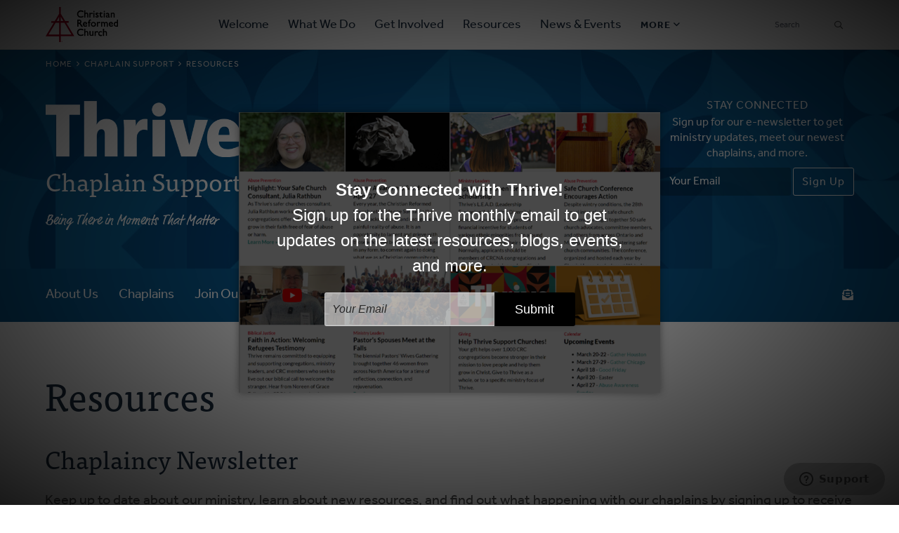

--- FILE ---
content_type: text/html; charset=UTF-8
request_url: https://www.crcna.org/chaplaincy/resources?language=ko
body_size: 8816
content:


<!DOCTYPE html>
<html lang="ko" prefix="og: https://ogp.me/ns#">
  <head>
    <meta charset="utf-8" />
<noscript><style>form.antibot * :not(.antibot-message) { display: none !important; }</style>
</noscript><style>/* @see https://github.com/aFarkas/lazysizes#broken-image-symbol */.js img.lazyload:not([src]) { visibility: hidden; }/* @see https://github.com/aFarkas/lazysizes#automatically-setting-the-sizes-attribute */.js img.lazyloaded[data-sizes=auto] { display: block; width: 100%; }</style>
<link rel="canonical" href="https://www.crcna.org/chaplaincy/resources?language=ko" />
<meta property="og:site_name" content="Christian Reformed Church" />
<meta property="og:type" content="article" />
<meta property="og:url" content="https://www.crcna.org/chaplaincy/resources?language=ko" />
<meta property="og:title" content="Resources" />
<meta name="Generator" content="Drupal 11 (https://www.drupal.org)" />
<meta name="MobileOptimized" content="width" />
<meta name="HandheldFriendly" content="true" />
<meta name="viewport" content="width=device-width, initial-scale=1.0" />
<link rel="icon" href="/themes/custom/crcna/favicon.ico" type="image/vnd.microsoft.icon" />
<link rel="alternate" hreflang="en" href="https://www.crcna.org/chaplaincy/resources?language=ko" />

    <title>Resources | Chaplain Support | Christian Reformed Church</title>
    <link rel="stylesheet" media="all" href="/sites/default/files/css/css_kogNEiM_5Fzplf4WLbiN4oqOhrijw3DdHNK04rDNm0k.css?delta=0&amp;language=ko&amp;theme=crcna&amp;include=eJxNjFEKAyEMBS9k1-P0c3nG4NpGI4lCe_sWStn9G2ZgSI1jtjUgGx54BTLqiEU0QW7kHopqEd7JOf7wS3dMtgZ7XmvXUw8YimEc_p-fZlt9rCTVD87BctlX3Vm4cZ8eQaSWq_bgb5_cYoLzB7cNQGM" />
<link rel="stylesheet" media="all" href="https://use.typekit.net/flm0bdx.css" />
<link rel="stylesheet" media="all" href="/sites/default/files/css/css_lgS7wPdMH1QJKFix13u4DPWORUV0s-ExqnBNQSOBJcY.css?delta=2&amp;language=ko&amp;theme=crcna&amp;include=eJxNjFEKAyEMBS9k1-P0c3nG4NpGI4lCe_sWStn9G2ZgSI1jtjUgGx54BTLqiEU0QW7kHopqEd7JOf7wS3dMtgZ7XmvXUw8YimEc_p-fZlt9rCTVD87BctlX3Vm4cZ8eQaSWq_bgb5_cYoLzB7cNQGM" />

    <script type="application/json" data-drupal-selector="drupal-settings-json">{"path":{"baseUrl":"\/","pathPrefix":"","currentPath":"node\/4481189","currentPathIsAdmin":false,"isFront":false,"currentLanguage":"en","currentQuery":{"language":"ko"}},"pluralDelimiter":"\u0003","suppressDeprecationErrors":true,"gtag":{"tagId":"","consentMode":false,"otherIds":[],"events":[],"additionalConfigInfo":[]},"ajaxPageState":{"libraries":"[base64]","theme":"crcna","theme_token":null},"ajaxTrustedUrl":{"\/crcna-search":true},"gtm":{"tagId":null,"settings":{"data_layer":"dataLayer","include_classes":false,"allowlist_classes":"","blocklist_classes":"","include_environment":false,"environment_id":"","environment_token":""},"tagIds":["GTM-NHZGPL6"]},"lazy":{"lazysizes":{"lazyClass":"lazyload","loadedClass":"lazyloaded","loadingClass":"lazyloading","preloadClass":"lazypreload","errorClass":"lazyerror","autosizesClass":"lazyautosizes","srcAttr":"data-src","srcsetAttr":"data-srcset","sizesAttr":"data-sizes","minSize":40,"customMedia":[],"init":true,"expFactor":1.5,"hFac":0.80000000000000004,"loadMode":2,"loadHidden":true,"ricTimeout":0,"throttleDelay":125,"plugins":{"native-loading":"native-loading\/ls.native-loading","unveilhooks":"unveilhooks\/ls.unveilhooks"}},"placeholderSrc":"","preferNative":false,"minified":true,"libraryPath":"\/libraries\/lazysizes"},"field_group":{"html_element":{"mode":"header","context":"view","settings":{"classes":"section-header__social sociallinks","id":"","element":"div","show_label":false,"label_element":"h3","label_element_classes":"","attributes":"","effect":"none","speed":"fast"}}},"googlePSE":{"language":"ko","displayWatermark":0},"crcna_donations":{"cron_last":1769375774},"user":{"uid":0,"permissionsHash":"a7442bbe1027c7c2a9b821d69faa6bff9014fa7d02c9292d84138b515fb7a3d1"}}</script>
<script src="/sites/default/files/js/js_arK0-O0CzS_i1TzS2_i3XGb5xVpJVEJywuvbqq2rpUY.js?scope=header&amp;delta=0&amp;language=ko&amp;theme=crcna&amp;include=eJxdjdsOwjAIhl-oyuN42TCGXTdaDMXE-fR2mdPozZf_RCCjikAbYxIdUE5zC7sfc7sJrkBaHcnjIEpLpAn9GGhFz1obXNXKO2yMRhO4YR9r5UiSafmUtB0AEqmNXYWkmqSPGsMuu7qgsxW05WgdE6SOf3_GGR-_YQmCzxU2BBtTvOfIwoWrt-_XF0QPX9E"></script>
<script src="/modules/contrib/google_tag/js/gtag.js?t8fc0u"></script>
<script src="/modules/contrib/google_tag/js/gtm.js?t8fc0u"></script>

      </head>
  <body class="no-sidebar node-language-direction--ltr logged-out page--page direction--ltr">
        <a href="#main-content" class="visually-hidden focusable" id="skip-to-main">
      Skip to main content
    </a>
    <noscript><iframe src="https://www.googletagmanager.com/ns.html?id=GTM-NHZGPL6"
                  height="0" width="0" style="display:none;visibility:hidden"></iframe></noscript>

      <div class="dialog-off-canvas-main-canvas" dir="ltr" data-off-canvas-main-canvas>
    

<div id="page"  class="last-section-white last-section-default-space page page-wrapper has-banner full-width subsite primary-color--blue secondary-color--blue color-change--none page-is-node">

	<header role="banner" id="header" class="header header--simple">
		<div id="header">
			<div class="layout-container">
				<div class="header__branding">
					<a id="logo" name="Home" class="logo" href="https://www.crcna.org/?language=ko">
						<span class="visually-hidden">Home</span>
					</a>
				</div>
				<div class="header__menus">

					<button id="toggle-search" class="toggle toggle--search" aria-controls="search" aria-expanded="false" aria-haspopup="menu">
						<i class="icon far fa-search" aria-hidden="true"></i>
						<div class="text">Search</div>
					</button>

					<div id="search" class="search">
						

  <div class="header-bottom-right-region">
    <div class="search-block-form google-cse block searchform" data-drupal-selector="search-block-form" id="block-searchform" role="search">
  
    
      <form action="/crcna-search" method="get" id="search-block-form" accept-charset="UTF-8" class="search-block-form">
  <div class="js-form-item form-item js-form-type-search form-item-keys js-form-item-keys form-no-label">
      <label for="edit-keys" class="visually-hidden">Search</label>
        <input title="Enter the terms you wish to search for." placeholder="Search" data-drupal-selector="edit-keys" type="search" id="edit-keys" name="keys" value="" size="15" maxlength="128" class="form-search" />

        </div>
<fieldset data-drupal-selector="edit-target" id="edit-target--wrapper" class="fieldgroup form-composite js-form-item form-item js-form-wrapper form-wrapper">
      <legend>
    <span class="fieldset-legend">Target</span>
  </legend>
  <div class="fieldset-wrapper">
                <div id="edit-target"><div class="js-form-item form-item js-form-type-radio form-item-target js-form-item-target">
        <input data-drupal-selector="edit-target-everything" type="radio" id="edit-target-everything" name="target" value="everything" checked="checked" class="form-radio" />

        <label for="edit-target-everything" class="option">Everything</label>
      </div>
<div class="js-form-item form-item js-form-type-radio form-item-target js-form-item-target">
        <input data-drupal-selector="edit-target-resources" type="radio" id="edit-target-resources" name="target" value="resources" class="form-radio" />

        <label for="edit-target-resources" class="option">Resources</label>
      </div>
</div>

          </div>
</fieldset>
<div data-drupal-selector="edit-actions" class="form-actions js-form-wrapper form-wrapper" id="edit-actions"><input data-drupal-selector="edit-submit" type="submit" id="edit-submit" value="Search" class="button js-form-submit form-submit" />
</div>

</form>

  </div>

  </div>

					</div>

					<button id="toggle-menu" class="toggle toggle--menu" aria-controls="mobile-menu" aria-expanded="false" aria-haspopup="menu">
						<i class="icon far fa-bars" aria-hidden="true"></i>
						<div class="text">Menu</div>
					</button>
											<div id="mobile-menu" class="mobile-menu">
							<div class="main-menu">
								

  <div class="header-bottom-left-region">
    <nav role="navigation" aria-labelledby="block-primarynavigation-menu" id="block-primarynavigation" class="block primarynavigation menu-block">
            
  <h2 class="visually-hidden" id="block-primarynavigation-menu">Primary Navigation</h2>
  

        
              <ul class="clearfix menu">
                    <li class="menu-item">
                  <a href="/welcome?language=ko" data-drupal-link-system-path="node/3590">Welcome</a>
                        </li>
                <li class="menu-item">
                  <a href="/ministries?language=ko" data-drupal-link-system-path="node/3591">What We Do</a>
                        </li>
                <li class="menu-item">
                  <a href="/get-involved?language=ko" data-drupal-link-system-path="node/3592">Get Involved</a>
                        </li>
                <li class="menu-item">
                  <a href="/resources?language=ko" data-drupal-link-system-path="node/3593">Resources</a>
                        </li>
                <li class="menu-item">
                  <a href="/news-and-events?language=ko" data-drupal-link-system-path="node/3594">News &amp; Events</a>
                        </li>
        </ul>
  


  </nav>

  </div>


								<div class="more">
									<button id="toggle-more-menu" class="toggle--more" aria-controls="more-menu" aria-expanded="false" aria-haspopup="menu">
										<span class="text">More</span>
										<i class="icon far fa-angle-down" aria-hidden="true"></i>
									</button>
									<div id="more-menu" class="more-menu">
										<div>
											

  <div class="header-top-left-region">
    <nav role="navigation" aria-labelledby="block-secondarynavigation-menu" id="block-secondarynavigation" class="block secondarynavigation menu-block">
            
  <h2 class="visually-hidden" id="block-secondarynavigation-menu">Secondary Navigation</h2>
  

        
              <ul class="clearfix menu">
                    <li class="menu-item">
                  <a href="/churches?language=ko" data-drupal-link-system-path="node/3588">Find a Church</a>
                        </li>
                <li class="menu-item">
                  <a href="/other/find-ministry?language=ko" data-drupal-link-system-path="node/3589">Find a Ministry</a>
                        </li>
                <li class="menu-item">
                  <a href="/contact?language=ko" data-drupal-link-system-path="node/3596">Contact</a>
                        </li>
                <li class="menu-item">
                  <a href="/donate?language=ko" data-drupal-link-system-path="node/3595">Donate</a>
                        </li>
                <li class="menu-item">
                  <a href="/languages?language=ko" data-drupal-link-system-path="node/3943389">한국어 Español More</a>
                        </li>
        </ul>
  


  </nav>

  </div>

											

  <div class="header-top-right-region">
    <nav role="navigation" aria-labelledby="block-sociallinks-menu" id="block-sociallinks" class="block sociallinks menu-block">
            
  <h2 class="visually-hidden" id="block-sociallinks-menu">Social Links</h2>
  

        
							<ul class="clearfix menu">
																	<li data-icon="fab fa-youtube" class="menu-item">
													<a href="http://youTube.com/crcna" class="has-icon">
								<i class="fab fa-youtube"></i>
								<span class="visually-hidden">YouTube</span>
							</a>
						
											</li>
														<li data-icon="fab fa-facebook" class="menu-item">
													<a href="https://www.facebook.com/crcna" class="has-icon">
								<i class="fab fa-facebook"></i>
								<span class="visually-hidden">Facebook</span>
							</a>
						
											</li>
														<li data-icon="fab fa-twitter" class="menu-item">
													<a href="https://twitter.com/crcna" class="has-icon">
								<i class="fab fa-twitter"></i>
								<span class="visually-hidden">Twitter</span>
							</a>
						
											</li>
														<li data-icon="fab fa-instagram" class="menu-item">
													<a href="https://www.instagram.com/crcna/" class="has-icon">
								<i class="fab fa-instagram"></i>
								<span class="visually-hidden">Instagram</span>
							</a>
						
											</li>
														<li class="menu-item">
													<a href="/givingtuesday?language=ko" data-drupal-link-system-path="node/4485489">Giving Tuesday</a>
						
											</li>
							</ul>
			


  </nav>

  </div>

										</div>
									</div>
								</div>
							</div>
						</div>
					
				</div>
			</div>
		</div>
	</header>

	

	<main role="main" class="content-main">
		<a id="main-content" tabindex="-1"></a>
		
					

  <div class="language-switcher-region">
    <div class="language-switcher-language-session block languageswitcher" id="block-languageswitcher" role="navigation">
  
    
      
  </div>

  </div>

		
					<div class="highlighted">
				

  <div class="highlighted-region">
    <div id="block-crcna-breadcrumbs" class="block crcna-breadcrumbs">
  
    
        <nav role="navigation" aria-labelledby="system-breadcrumb" class="breadcrumb">
    <h2 id="system-breadcrumb" class="visually-hidden">Breadcrumb</h2>
    <ol>
          <li>
                  <a href="/?language=ko">Home</a>
              </li>
          <li>
                  <a href="/chaplaincy?language=ko">Chaplain Support</a>
              </li>
          <li>
                  Resources
              </li>
        </ol>
  </nav>

  </div>
<div id="block-crcnabanner" class="block crcnabanner">
  
    
      


<article  class="banner--section has-image has-logo banner has-banner-content">
  <div class="banner__wrapper">
          <div class="banner__image">
        

            <div class="field field-page-banner">
<article class="media media--image display--banner">
  
      

            <div class="field field-media-image">    <picture>
                  <source srcset="/sites/default/files/styles/banner_desktop/public/2023-06/Graphics_web-header_2023-06-29_thrive-tiles.webp?h=910892de&amp;itok=blHoOrIq 1x, /sites/default/files/styles/banner_desktop_2x/public/2023-06/Graphics_web-header_2023-06-29_thrive-tiles.webp?h=910892de&amp;itok=ba2hVIPU 2x" media="(min-width: 768px)" type="image/webp" width="1440" height="300"/>
              <source srcset="/sites/default/files/styles/banner_tablet/public/2023-06/Graphics_web-header_2023-06-29_thrive-tiles.webp?h=910892de&amp;itok=5Ra0NDHv 1x, /sites/default/files/styles/banner_tablet_2x/public/2023-06/Graphics_web-header_2023-06-29_thrive-tiles.webp?h=910892de&amp;itok=6Ty9yEAg 2x" media="(min-width: 480px) and (max-width: 767px)" type="image/webp" width="768" height="300"/>
              <source srcset="/sites/default/files/styles/banner_mobile/public/2023-06/Graphics_web-header_2023-06-29_thrive-tiles.webp?h=910892de&amp;itok=Dfpy_dj8 1x, /sites/default/files/styles/banner_mobile_2x/public/2023-06/Graphics_web-header_2023-06-29_thrive-tiles.webp?h=910892de&amp;itok=GDTKTUXE 2x" media="(max-width: 479px)" type="image/webp" width="480" height="300"/>
              <source srcset="/sites/default/files/styles/banner_desktop/public/2023-06/Graphics_web-header_2023-06-29_thrive-tiles.jpg?h=910892de&amp;itok=blHoOrIq 1x, /sites/default/files/styles/banner_desktop_2x/public/2023-06/Graphics_web-header_2023-06-29_thrive-tiles.jpg?h=910892de&amp;itok=ba2hVIPU 2x" media="(min-width: 768px)" type="image/jpeg" width="1440" height="300"/>
              <source srcset="/sites/default/files/styles/banner_tablet/public/2023-06/Graphics_web-header_2023-06-29_thrive-tiles.jpg?h=910892de&amp;itok=5Ra0NDHv 1x, /sites/default/files/styles/banner_tablet_2x/public/2023-06/Graphics_web-header_2023-06-29_thrive-tiles.jpg?h=910892de&amp;itok=6Ty9yEAg 2x" media="(min-width: 480px) and (max-width: 767px)" type="image/jpeg" width="768" height="300"/>
              <source srcset="/sites/default/files/styles/banner_mobile/public/2023-06/Graphics_web-header_2023-06-29_thrive-tiles.jpg?h=910892de&amp;itok=Dfpy_dj8 1x, /sites/default/files/styles/banner_mobile_2x/public/2023-06/Graphics_web-header_2023-06-29_thrive-tiles.jpg?h=910892de&amp;itok=GDTKTUXE 2x" media="(max-width: 479px)" type="image/jpeg" width="480" height="300"/>
                  <img loading="eager" width="480" height="300" src="/sites/default/files/styles/banner_mobile/public/2023-06/Graphics_web-header_2023-06-29_thrive-tiles.jpg?h=910892de&amp;itok=Dfpy_dj8" alt="" />

  </picture>

</div>
      
  </article>
</div>
      
      </div>
    
    <div class="banner__text">
      <div class="layout-container">
        <div class="text">
                  
                    
          

            <div class="field field-logo">  <a href="/chaplaincy?language=ko" hreflang="en"><img loading="lazy" src="/sites/default/files/styles/large/public/2023-06/Wordmark_thrive_white.png?itok=DyfMGfA1" width="480" height="130" alt="" />

</a>
</div>
      <h1 class="section-title"><a href="/chaplaincy?language=ko">Chaplain Support</a></h1>


            <div class="field field-description">Being There in Moments That Matter</div>
      
        </div>

        
                  <div class="banner-content">
<div  data-exclusive="false" class="component component--accordion--default accordion" >
          
    <button aria-controls="section-banner-content" aria-expanded="false" class="accordion__button" id="section-banner-content-title">
      Stay Connected
    </button>

    <div aria-hidden="true" aria-labelledby="section-banner-content-title" class="accordion__content" id="section-banner-content" role="region">
      <div><p>Sign up for our e-newsletter to get ministry updates, meet our newest chaplains, and more.</p>
</div>
<!-- Begin Mailchimp Signup Form -->
<div id="mc_embed_signup">
<form action="https://crcna.us1.list-manage.com/subscribe/post?u=5d0a468ccba985c5b0985464e&amp;amp;id=de907ce42a" method="post" id="mc-embedded-subscribe-form" name="mc-embedded-subscribe-form" class="validate" target="_blank" novalidate>
	<div id="mc_embed_signup_scroll">
		<div class="mc-field-group">
			<label for="mce-EMAIL" class="visually-hidden">Email Address</label>
			<input type="email" value="" name="EMAIL" class="required email" id="mce-EMAIL" placeholder="Your Email" required="required">
		</div>
		<div id="mce-responses" class="clear">
			<div class="response" id="mce-error-response" style="display:none"></div>
			<div class="response" id="mce-success-response" style="display:none"></div>
		</div>    <!-- real people should not fill this in and expect good things - do not remove this or risk form bot signups-->
    <div style="position: absolute; left: -5000px;" aria-hidden="true"><input type="text" name="b_5d0a468ccba985c5b0985464e_de907ce42a" tabindex="-1" value=""></div>
    <div class="clear"><input type="submit" value="Sign Up" name="subscribe" id="mc-embedded-subscribe" class="button"></div>
    </div>
</form>
</div>

<!--End mc_embed_signup-->

    </div>
  
</div>
</div>

              </div>
    </div>
  </div>
</article>

  </div>

  </div>

			</div>
		
					<div class="secondary-menu">
				<div class="layout-container">
					<button id="toggle-secondary-menu" class="toggle--secondary-menu" aria-controls="secondary-menu" aria-expanded="false" aria-haspopup="menu">
						<i class="icon far fa-bars" aria-hidden="true"></i>
						<span class="text">Menu</span>
					</button>
					<div id="secondary-menu">
						

  <div class="secondary-menu-region">
    <div id="block-crcna-sectiontopmenu" class="block crcna-sectiontopmenu">
  
    
      
              <ul class="clearfix menu">
                    <li class="menu-item">
                  <a href="/chaplaincy/about-us?language=ko" data-drupal-link-system-path="node/4481186">About Us</a>
                        </li>
                <li class="menu-item">
                  <a href="/chaplaincy/chaplains?language=ko" data-drupal-link-system-path="node/4481187">Chaplains</a>
                        </li>
                <li class="menu-item">
                  <a href="/chaplaincy/join-our-ministry?language=ko" data-drupal-link-system-path="node/4481188">Join Our Ministry</a>
                        </li>
                <li class="menu-item">
                  <a href="/chaplaincy/resources?language=ko" data-drupal-link-system-path="node/4481189">Resources</a>
                        </li>
                <li class="menu-item">
                  <a href="/chaplaincy/donate?language=ko" data-drupal-link-system-path="node/4481191">Donate</a>
                        </li>
        </ul>
  


  </div>
<div id="block-crcna-sectionheader" class="block crcna-sectionheader">
  
    
      

<div  class="section-header__social sociallinks">
    

            <div class="social-link field field-enews-url"><a href="http://us1.campaign-archive2.com/home/?u=5d0a468ccba985c5b0985464e&amp;amp;id=de907ce42a" title="Newsletter">Newsletter</a></div>
      
  </div>

  </div>

  </div>

					</div>
				</div>
			</div>
		
		
					

  <div class="messages-region">
    <div data-drupal-messages-fallback class="hidden"></div>

  </div>

		
		<div class="main-content">
			<div class="layout-content">
				

  <div class="content-region">
    <div id="block-crcna-content" class="block crcna-content">
  
    
      

<article  class="page display-full">
          
      <h1><span>Resources</span>
</h1>
    

  
  <div class="node-content">
    


  

  <section class="background--white top-space--default bottom-space--more columns--one header--basic section display-default">
          
      
      <div class="section__container">
        <div class="section__content">
                                <div class="section__paragraphs">
              
<div class="field field-section-content">
      
  <div class="paragraph">
    <div class="text display-default">
              <div class="paragraph__content">
          

            <div class="field field-text-body"><h2>Chaplaincy Newsletter</h2><p>Keep up to date about our ministry, learn about new resources, and find out what happening with our chaplains by signing up to receive our quarterly e-newsletter.&nbsp;<a href="https://us1.campaign-archive.com/home/?u=5d0a468ccba985c5b0985464e&amp;amp%3Bid=de907ce42a">Click here</a> for past newsletters and to sign up.</p></div>
      
        </div>
          </div>
  </div>

      
  <div class="paragraph">
    <div class="text display-default">
              <div class="paragraph__content">
          

            <div class="field field-text-body"><h2>Chaplain's Annual Report Form</h2>

<p>We use annual reports to help us know how to best serve our chaplains, share your&nbsp;work with our churches, and advocate for you. <a href="https://network.crcna.org/chaplaincy/chaplains-annual-report-template">View a sample annual report</a>.</p></div>
      
        </div>
          </div>
  </div>

      
  <div class="paragraph">
    <div class="text display-default">
              <div class="paragraph__content">
          

            <div class="field field-text-body"><h2>Chaplaincy Sunday</h2><p>On the third Sunday of November, churches throughout the CRCNA take time to pray for and encourage the work of chaplains on Chaplaincy Sunday. Based on annual reports, we estimate that our 130 chaplains minister to over 2 million people every year. Chaplains are called to be a light in the darkness, to bring Christ’s grace, peace, and healing to those who need it the most. They need the support of our congregations so they may continue in their life-giving ministry. <a href="https://network.crcna.org/topic/leadership/chaplaincy/chaplaincy-sunday-resources">These materials</a> are available for churches to use on Chaplaincy Sunday.</p></div>
      
        </div>
          </div>
  </div>

      
  <div class="paragraph">
    <div class="text display-default">
              <div class="paragraph__content">
          

            <div class="field field-text-body"><h2><a href="https://www.crcna.org/PastorsGathering">2025 Pastors’ Conference</a></h2></div>
      
        </div>
          </div>
  </div>

  </div>

            </div>
                  </div>
      </div>

            </section>

  

  <section class="background--white top-space--default bottom-space--more columns--two_equal header--basic section display-default">
          
      
      <div class="section__container">
        <div class="section__content">
                            </div>
      </div>

            </section>

  

  <section class="background--white top-space--default bottom-space--default columns--three header--basic section display-default">
          
      
      <div class="section__container">
        <div class="section__content">
                                <div class="section__paragraphs">
              
<div class="field field-section-content">
      
	<div class="paragraph">
					<div class="image-card card">
				<div class="card__container">
											<div class="card__image">
							

            <div class="field field-card-image">
<article class="media media--image display--card">
  
      

            <div class="field field-media-image">    <picture>
                  <source media="(min-width: 768px)" type="image/webp" width="560" height="315" data-srcset="/sites/default/files/styles/card_image_desktop/public/2025-02/Chaplaincy2025_cropped.webp?h=7f450122&amp;itok=UWTux0H1 1x, /sites/default/files/styles/card_image_desktop_2x/public/2025-02/Chaplaincy2025_cropped.webp?h=7f450122&amp;itok=kLJr9nrN 2x"/>
              <source media="(min-width: 480px) and (max-width: 767px)" type="image/webp" width="720" height="405" data-srcset="/sites/default/files/styles/card_image_tablet/public/2025-02/Chaplaincy2025_cropped.webp?h=7f450122&amp;itok=RPekmatZ 1x, /sites/default/files/styles/card_image_tablet_2x/public/2025-02/Chaplaincy2025_cropped.webp?h=7f450122&amp;itok=dMrOPHD1 2x"/>
              <source media="(max-width: 479px)" type="image/webp" width="430" height="242" data-srcset="/sites/default/files/styles/card_image_mobile/public/2025-02/Chaplaincy2025_cropped.webp?h=7f450122&amp;itok=5X8iKGdm 1x, /sites/default/files/styles/card_image_mobile_2x/public/2025-02/Chaplaincy2025_cropped.webp?h=7f450122&amp;itok=91nuY0ob 2x"/>
              <source media="(min-width: 768px)" type="image/png" width="560" height="315" data-srcset="/sites/default/files/styles/card_image_desktop/public/2025-02/Chaplaincy2025_cropped.png?h=7f450122&amp;itok=UWTux0H1 1x, /sites/default/files/styles/card_image_desktop_2x/public/2025-02/Chaplaincy2025_cropped.png?h=7f450122&amp;itok=kLJr9nrN 2x"/>
              <source media="(min-width: 480px) and (max-width: 767px)" type="image/png" width="720" height="405" data-srcset="/sites/default/files/styles/card_image_tablet/public/2025-02/Chaplaincy2025_cropped.png?h=7f450122&amp;itok=RPekmatZ 1x, /sites/default/files/styles/card_image_tablet_2x/public/2025-02/Chaplaincy2025_cropped.png?h=7f450122&amp;itok=dMrOPHD1 2x"/>
              <source media="(max-width: 479px)" type="image/png" width="430" height="242" data-srcset="/sites/default/files/styles/card_image_mobile/public/2025-02/Chaplaincy2025_cropped.png?h=7f450122&amp;itok=5X8iKGdm 1x, /sites/default/files/styles/card_image_mobile_2x/public/2025-02/Chaplaincy2025_cropped.png?h=7f450122&amp;itok=91nuY0ob 2x"/>
                  <img loading="eager" width="430" height="242" alt="Chaplaincy Sunday bulletin insert" title="Chaplaincy Sunday bulletin insert" class="lazyload" data-src="/sites/default/files/styles/card_image_mobile/public/2025-02/Chaplaincy2025_cropped.png?h=7f450122&amp;itok=5X8iKGdm" />

  </picture>

</div>
      
  </article>
</div>
      
						</div>
					
					<div class="card__content">
						<h3>
															<a href="https://www.faithaliveresources.org/Products/810400/chaplaincy-bulletin-insert.aspx" class="card__link">
								
								Bulletin Insert
																	<i class="indicator far fa-chevron-double-right" aria-hidden="true"></i>
								</a>
													</h3>
						

            <div class="field field-card-description">Free through Faith Alive.</div>
      
					</div>
				</div>

			</div>
			</div>

      
	<div class="paragraph">
					<div class="image-card card">
				<div class="card__container">
											<div class="card__image">
							

            <div class="field field-card-image">
<article class="media media--image display--card">
  
      

            <div class="field field-media-image">    <picture>
                  <source media="(min-width: 768px)" type="image/webp" width="560" height="315" data-srcset="/sites/default/files/styles/card_image_desktop/public/2025-02/ChaplainThrive%20slide2025.webp?h=854a7be2&amp;itok=JGIVjPAv 1x, /sites/default/files/styles/card_image_desktop_2x/public/2025-02/ChaplainThrive%20slide2025.webp?h=854a7be2&amp;itok=jbcStRT7 2x"/>
              <source media="(min-width: 480px) and (max-width: 767px)" type="image/webp" width="720" height="405" data-srcset="/sites/default/files/styles/card_image_tablet/public/2025-02/ChaplainThrive%20slide2025.webp?h=854a7be2&amp;itok=r36Ih-nZ 1x, /sites/default/files/styles/card_image_tablet_2x/public/2025-02/ChaplainThrive%20slide2025.webp?h=854a7be2&amp;itok=6Q_rhXCQ 2x"/>
              <source media="(max-width: 479px)" type="image/webp" width="430" height="242" data-srcset="/sites/default/files/styles/card_image_mobile/public/2025-02/ChaplainThrive%20slide2025.webp?h=854a7be2&amp;itok=r0HomivT 1x, /sites/default/files/styles/card_image_mobile_2x/public/2025-02/ChaplainThrive%20slide2025.webp?h=854a7be2&amp;itok=-jZSjQKx 2x"/>
              <source media="(min-width: 768px)" type="image/jpeg" width="560" height="315" data-srcset="/sites/default/files/styles/card_image_desktop/public/2025-02/ChaplainThrive%20slide2025.jpg?h=854a7be2&amp;itok=JGIVjPAv 1x, /sites/default/files/styles/card_image_desktop_2x/public/2025-02/ChaplainThrive%20slide2025.jpg?h=854a7be2&amp;itok=jbcStRT7 2x"/>
              <source media="(min-width: 480px) and (max-width: 767px)" type="image/jpeg" width="720" height="405" data-srcset="/sites/default/files/styles/card_image_tablet/public/2025-02/ChaplainThrive%20slide2025.jpg?h=854a7be2&amp;itok=r36Ih-nZ 1x, /sites/default/files/styles/card_image_tablet_2x/public/2025-02/ChaplainThrive%20slide2025.jpg?h=854a7be2&amp;itok=6Q_rhXCQ 2x"/>
              <source media="(max-width: 479px)" type="image/jpeg" width="430" height="242" data-srcset="/sites/default/files/styles/card_image_mobile/public/2025-02/ChaplainThrive%20slide2025.jpg?h=854a7be2&amp;itok=r0HomivT 1x, /sites/default/files/styles/card_image_mobile_2x/public/2025-02/ChaplainThrive%20slide2025.jpg?h=854a7be2&amp;itok=-jZSjQKx 2x"/>
                  <img loading="eager" width="430" height="242" alt="Chaplaincy Sunday slide" title="Chaplaincy Sunday display slide" class="lazyload" data-src="/sites/default/files/styles/card_image_mobile/public/2025-02/ChaplainThrive%20slide2025.jpg?h=854a7be2&amp;itok=r0HomivT" />

  </picture>

</div>
      
  </article>
</div>
      
						</div>
					
					<div class="card__content">
						<h3>
															<a href="https://network.crcna.org/chaplaincy/chaplaincy-and-care-sunday-slides" class="card__link">
								
								Slides
																	<i class="indicator far fa-chevron-double-right" aria-hidden="true"></i>
								</a>
													</h3>
						

            <div class="field field-card-description">For projection or social media.</div>
      
					</div>
				</div>

			</div>
			</div>

      
	<div class="paragraph">
					<div class="image-card card">
				<div class="card__container">
											<div class="card__image">
							

            <div class="field field-card-image">
<article class="media media--image display--card">
  
      

            <div class="field field-media-image">    <picture>
                  <source media="(min-width: 768px)" type="image/webp" width="560" height="315" data-srcset="/sites/default/files/styles/card_image_desktop/public/2020-11/Chaplains%20Sunday%20Liturgy.webp?h=f5619a0c&amp;itok=LZclvdfF 1x, /sites/default/files/styles/card_image_desktop_2x/public/2020-11/Chaplains%20Sunday%20Liturgy.webp?h=f5619a0c&amp;itok=qKzuGzsB 2x"/>
              <source media="(min-width: 480px) and (max-width: 767px)" type="image/webp" width="720" height="405" data-srcset="/sites/default/files/styles/card_image_tablet/public/2020-11/Chaplains%20Sunday%20Liturgy.webp?h=f5619a0c&amp;itok=CW2L5n7B 1x, /sites/default/files/styles/card_image_tablet_2x/public/2020-11/Chaplains%20Sunday%20Liturgy.webp?h=f5619a0c&amp;itok=5mdvAMii 2x"/>
              <source media="(max-width: 479px)" type="image/webp" width="430" height="242" data-srcset="/sites/default/files/styles/card_image_mobile/public/2020-11/Chaplains%20Sunday%20Liturgy.webp?h=f5619a0c&amp;itok=AzrHZhD1 1x, /sites/default/files/styles/card_image_mobile_2x/public/2020-11/Chaplains%20Sunday%20Liturgy.webp?h=f5619a0c&amp;itok=HCKHEEfb 2x"/>
              <source media="(min-width: 768px)" type="image/png" width="560" height="315" data-srcset="/sites/default/files/styles/card_image_desktop/public/2020-11/Chaplains%20Sunday%20Liturgy.PNG?h=f5619a0c&amp;itok=LZclvdfF 1x, /sites/default/files/styles/card_image_desktop_2x/public/2020-11/Chaplains%20Sunday%20Liturgy.PNG?h=f5619a0c&amp;itok=qKzuGzsB 2x"/>
              <source media="(min-width: 480px) and (max-width: 767px)" type="image/png" width="720" height="405" data-srcset="/sites/default/files/styles/card_image_tablet/public/2020-11/Chaplains%20Sunday%20Liturgy.PNG?h=f5619a0c&amp;itok=CW2L5n7B 1x, /sites/default/files/styles/card_image_tablet_2x/public/2020-11/Chaplains%20Sunday%20Liturgy.PNG?h=f5619a0c&amp;itok=5mdvAMii 2x"/>
              <source media="(max-width: 479px)" type="image/png" width="430" height="242" data-srcset="/sites/default/files/styles/card_image_mobile/public/2020-11/Chaplains%20Sunday%20Liturgy.PNG?h=f5619a0c&amp;itok=AzrHZhD1 1x, /sites/default/files/styles/card_image_mobile_2x/public/2020-11/Chaplains%20Sunday%20Liturgy.PNG?h=f5619a0c&amp;itok=HCKHEEfb 2x"/>
                  <img loading="eager" width="430" height="242" alt="Chaplains Sunday Liturgy" title="Chaplains Sunday Liturgy" class="lazyload" data-src="/sites/default/files/styles/card_image_mobile/public/2020-11/Chaplains%20Sunday%20Liturgy.PNG?h=f5619a0c&amp;itok=AzrHZhD1" />

  </picture>

</div>
      
  </article>
</div>
      
						</div>
					
					<div class="card__content">
						<h3>
															<a href="https://www.crcna.org/sites/default/files/CHAPLAINCY_SUNDAY_LITURGY.pdf" class="card__link">
								
								Liturgy
																	<i class="indicator far fa-chevron-double-right" aria-hidden="true"></i>
								</a>
													</h3>
						

            <div class="field field-card-description">Download the Chaplains Sunday liturgy.</div>
      
					</div>
				</div>

			</div>
			</div>

  </div>

            </div>
                  </div>
      </div>

            </section>

  

  <section class="background--white top-space--default bottom-space--default columns--three header--basic section display-default">
          
      
      <div class="section__container">
        <div class="section__content">
                      <div class="section__intro">
                                                <h2 class="intro-headline">To Come</h2>
                                            
              
            </div>
                                <div class="section__paragraphs">
              
<div class="field field-section-content">
      
	<div class="paragraph">
					<div class="text-card card">
				<div class="card__container">
					
					<div class="card__content">
						<h3>
							
								Chaplains Training Resources
														</h3>
						
					</div>
				</div>

			</div>
			</div>

  </div>

            </div>
                  </div>
      </div>

            </section>


  </div>

</article>

  </div>

  </div>

			</div>

					</div>
		
	</main>

	
	<footer role="contentinfo" id="footer" class="footer">
					<div class="footer__top">
				

  <div class="footer-top-region">
    <div id="block-sectionfooter" class="block sectionfooter">
  
    
      

<div  class="has-logo section-footer">
	<div class="layout-container">
		<div class="grid-container">
							

            <div class="field field-logo">  <a href="/chaplaincy?language=ko" hreflang="en"><img loading="lazy" src="/sites/default/files/styles/large/public/2023-06/Wordmark_thrive_white.png?itok=DyfMGfA1" width="480" height="130" alt="" />

</a>
</div>
      
						

  <div class="field field-phone">
    <div class="field-label">Phone</div>
          <div>
              <div class="field-content">800-272-5125</div>
              </div>
      </div>

<div  class="field field-email">
  <div class="field-label">Email</div>
    

      <div class="field field-email">
              <div class="field-content"><a href="/cdn-cgi/l/email-protection" class="__cf_email__" data-cfemail="4d39253f243b280d2e3f2e232c63223f2a">[email&#160;protected]</a></div>
          </div>
  
  </div><div><div class="ms-logo"><a href="/MinistryShares?language=ko"><img src="/sites/default/files/2021-04/crcna-ministry-shares-logo.png" alt="" />
</a></div></div>

		</div>
	</div>

</div>

  </div>

  </div>

			</div>
							<div class="footer__bottom">
				<div class="layout-container">
											<div class="footer__left">
							

  <div class="footer-left-region">
    <div id="block-crcnacopyright" class="block crcnacopyright">
  
    
      Unless otherwise noted, all content &copy; 2026 Christian Reformed Church in North America (CRCNA). All rights reserved.
  </div>
<nav role="navigation" aria-labelledby="block-footer-menu" id="block-footer" class="block footer menu-block">
            
  <h2 class="visually-hidden" id="block-footer-menu">Footer</h2>
  

        
              <ul class="clearfix menu">
                    <li class="menu-item">
                  <a href="https://www.crcna.org/sites/default/files/crcna_privacy_policy.pdf">Privacy Policy</a>
                        </li>
        </ul>
  


  </nav>

  </div>

						</div>
																<div class="footer__right">
							

  <div class="footer-right-region">
    <div id="block-crcnacontact" class="block crcnacontact">
  
    
      <div class="contact-container"><div class="contact-info"><a href="tel:800-272-5125" class="contact contact--phone">800-272-5125</a></div><div class="contact-info"><a href="/cdn-cgi/l/email-protection#9bf2f5fdf4dbf8e9f8f5fab5f4e9fc" class="contact contact--email"><span class="__cf_email__" data-cfemail="157c7b737a557667767b743b7a6772">[email&#160;protected]</span></a></div><div class="contact-info"><a href="https://support.crcna.org/hc/en-us/requests/new" class="contact contact--chat">Live Chat</a></div></div><div class="contact-link"><a href="/contact?language=ko">See All Contact Info</a></div>
  </div>

  </div>

						</div>
																<div class="footer__middle">
							

  <div class="footer-middle-region">
    <nav role="navigation" aria-labelledby="block-getconnected-menu" id="block-getconnected" class="block getconnected menu-block">
      
  <h2 id="block-getconnected-menu">Get Connected</h2>
  

        
              <ul class="clearfix menu">
                    <li class="menu-item">
                  <a href="/news-and-events/crc-news-weekly-email?language=ko" data-drupal-link-system-path="node/3619">Weekly Email</a>
                        </li>
                <li class="menu-item">
                  <a href="https://network.crcna.org/">The Network</a>
                        </li>
                <li class="menu-item">
                  <a href="https://www.facebook.com/crcna">Facebook</a>
                        </li>
                <li class="menu-item">
                  <a href="https://twitter.com/crcna">Twitter</a>
                        </li>
                <li class="menu-item">
                  <a href="https://www.instagram.com/crcna/">Instagram</a>
                        </li>
        </ul>
  


  </nav>
<nav role="navigation" aria-labelledby="block-getinvolved-menu" id="block-getinvolved" class="block getinvolved menu-block">
      
  <h2 id="block-getinvolved-menu">Get Involved</h2>
  

        
              <ul class="clearfix menu">
                    <li class="menu-item">
                  <a href="/church-finder">Find a Church</a>
                        </li>
                <li class="menu-item">
                  <a href="/other/find-ministry?language=ko" data-drupal-link-system-path="node/3589">Find a Ministry</a>
                        </li>
                <li class="menu-item">
                  <a href="/donate?language=ko" data-drupal-link-system-path="node/3595">Donate</a>
                        </li>
                <li class="menu-item">
                  <a href="/get-involved/volunteer?language=ko" data-drupal-link-system-path="node/3606">Volunteer</a>
                        </li>
                <li class="menu-item">
                  <a href="/get-involved/careers?language=ko" data-drupal-link-system-path="node/3607">Careers</a>
                        </li>
        </ul>
  


  </nav>
<nav role="navigation" aria-labelledby="block-quicklinks-menu" id="block-quicklinks" class="block quicklinks menu-block">
      
  <h2 id="block-quicklinks-menu">Quick Links</h2>
  

        
              <ul class="clearfix menu">
                    <li class="menu-item">
                  <a href="https://www.thebanner.org/">The Banner</a>
                        </li>
                <li class="menu-item">
                  <a href="https://crcna.wufoo.com/forms/qa6fexc1cq1rc8/">Address Change Form</a>
                        </li>
                <li class="menu-item">
                  <a href="/comment-guidelines?language=ko" data-drupal-link-system-path="node/3943222">Comment Guidelines</a>
                        </li>
                <li class="menu-item">
                  <a href="/news-and-events/press-and-media-resources?language=ko" data-drupal-link-system-path="node/3618">For the Media</a>
                        </li>
                <li class="menu-item">
                  <a href="/welcome/governance?language=ko" data-drupal-link-system-path="node/3613">Governance</a>
                        </li>
        </ul>
  


  </nav>

  </div>

						</div>
									</div>
			</div>
			</footer>

</div>

  </div>

    
    <script data-cfasync="false" src="/cdn-cgi/scripts/5c5dd728/cloudflare-static/email-decode.min.js"></script><script src="/core/assets/vendor/jquery/jquery.min.js?v=4.0.0-rc.1"></script>
<script src="/sites/default/files/js/js_fbuwnMNXcVNe2qwfK0jWRm_SF8WuuZhqwIT59Kqnuo0.js?scope=footer&amp;delta=1&amp;language=ko&amp;theme=crcna&amp;include=eJxdjdsOwjAIhl-oyuN42TCGXTdaDMXE-fR2mdPozZf_RCCjikAbYxIdUE5zC7sfc7sJrkBaHcnjIEpLpAn9GGhFz1obXNXKO2yMRhO4YR9r5UiSafmUtB0AEqmNXYWkmqSPGsMuu7qgsxW05WgdE6SOf3_GGR-_YQmCzxU2BBtTvOfIwoWrt-_XF0QPX9E"></script>
<script src="https://kit.fontawesome.com/7b18199a46.js" crossorigin="anonymous"></script>
<script src="/sites/default/files/js/js_w4-dgHBJnru8sQvRPBDkn-8OGQ3Z97pMrAeTZlFRb9Q.js?scope=footer&amp;delta=3&amp;language=ko&amp;theme=crcna&amp;include=eJxdjdsOwjAIhl-oyuN42TCGXTdaDMXE-fR2mdPozZf_RCCjikAbYxIdUE5zC7sfc7sJrkBaHcnjIEpLpAn9GGhFz1obXNXKO2yMRhO4YR9r5UiSafmUtB0AEqmNXYWkmqSPGsMuu7qgsxW05WgdE6SOf3_GGR-_YQmCzxU2BBtTvOfIwoWrt-_XF0QPX9E"></script>

  </body>
</html>


--- FILE ---
content_type: text/plain
request_url: https://file.zotabox.com/291/192291/1719820_background_image.png?1748533858
body_size: 333824
content:
�PNG

   IHDR  X  �   r5�   gAMA  ���a    cHRM  z&  ��  �   ��  u0  �`  :�  p��Q<   bKGD � � �����   tIME�,7�iD  � IDATx���W��Yv߉����qק���r���4 ���P'&bP1/��Q&BOҫ"�
I�^F���	ݰm�ݨ6�LV���������c����CO:Y���s��m�^����{�ۼ�ޏ�W＊@B��=�y�s��
��)�J��$�r��DkE��#DpmKUU�(ʂ,�@	b��m��Lj�Y�w�$�e�� �D
����Y��gR�1!�1��<1D �@i��
��
mB
@m ��X��d�FHh�뮣�A:� �mif-�� B
DD��	�()QJ"�@ET���>�� +�(��#��]��{B��	.�C @J��)��Hp<%Z!� �@$��i�D $BH�Q�%y�$��m&�Ȋ��m��Q�g�=z�>&3i�cw}�3M�G*�l:g6��兛��ry�����f2� �  �"���+��D�_���(���ۇ`5�����~D�<���'���s��)�)�2���ܵ�WMY��t{V
q�Bt�����v�ح�CZ��=D���Q�d2 �Q�c�)����/��X�X���O�������^n�J���p���A�H���>�1�_�!DB�Ęl�j^"R*����&[���b�/>cq�M[�[~)E7��u������]��B,漛��X�k���"Y��)F����Q��.����my�mC�W��}��+��e,οw9����O��`4h��DHunN���O�W"�m���{{��e�	i���︶�_'΍G�a���넔ݧ��>�M7(�w��}>i���?5 :?x�/����g�&�*:���\r�2�T�,Wd�������,#Ɛ���U����{��>E���(�m-��3�O��h�G���f�rXbr�6bĵ-����[l����ZcL�����%��#��R�mĺ�Ԇ�(QZ�+���i'�@�)��q�Z��s��Y/GJA5��ϨN+��H���FkB�X�@�R�,S�B���$'�YOh��a�]?9^�B �M�P�m���;�t`�ڤ�\�m�ɱ��(�iA
����GbH�0�bc{��h�`��)J+��!M�ptt����+��ݸD��!B𑀠m*�jN��s��Ya8>:���)��_���ҥ/�O��?��Ç(������/n�ź}�Q.�M,��b��s�u�(�������dut��<�?�	��Ǔ�g�_���K8f�C�qF��W�#�������w899���3�fF]͉1��B�d�kQ:CjM[{�HFQ�Y}��䐹m�t�M�͍-��ݢ,�	r���0��"7bX;̓br$�@ �CO���0%RPŚ��u���sJ��/�
)���BbC
��%�0-!��-���u!D�{��R�g�QB��'�3B�yN��ل�G���e�۠�+�J��Fe���
!0oj�2/;'A �B����|����<|�o!3��M�h �R�2�N�-X"�6�,D	�Y���2a�^�}�EK���h��r����qi��|�ٯqzr��!_ڇ�]���.TDgs��	.E�K�~�#z�}��4�����,� �vή�()�R�C���u��*(P�\�Q-5��d�w��>�,��e��f0�����=�ұY��K�F,��b�xk��&��ńu����M�?J�D|��D���%�!�H9D kJ��BAl��C̐"#�����V@��%��gd����Sbt�1=٣���f�ȇ��mt�g�LX���/���Y���l8|����!Ђ���2-�, Ip����-RIz��ir�u�&�H$����
k=M� Q���9�uD	T��3��RJ��Ȩȳ!"M +,ZEd�p��aTF�ק��l���چ�<!Dp���,#�rT�A�� �G��5:�D��!F�e��d}�2��EN�1��%����Pd� �����R��Dg
�4A,"�Bu���@�@v��P
/;C)Q-�D�<-�h%;�@'�J!B"�Fh�4�JEB���:�qMl ZG5��gz|�'�g�����[[;�e�m�(uFfgg <�qH"ȳ�'dO �q�*9X��ҭ�(֜��٫�-��X��s+<v�A����%.��k�%>�^^t薈F�����9�ku����V�X�~������qx��/���YwJ���!��|��Y7V�X��I�}��1����nG<���'sf�S��sgkb#��)��}�,�9�dԿF.r\}����y�gU�)zH5$�]&\�Pc��&���!XJ
�L6@��C�ؘ�Lu�������J�R�����c����y�2�F&���<JJr%;�, .�u�L	���0�"�T���	��1 ��^�BkF"c�����x���w<��5~�7�g��K�\���8<3�M��0�ɺL�V�����)�o��ON��S�TlF�,�nk�x�Ox��o0}xF5��ۊ�]E���E� mN5��Y��C�<�;��FF$�:O�%Rk���̈�n9��0����.X�l)�@��Q��m�|�8;nx�f�sO�U��	�Y�Й�^׃����w�zy8C�x��حo-�Y�7^g���=��_�����!t��hq!�XO�x�� ��&Pf�~��������k��c��6���]F��d�|��S%H2�3�������)�o��?@ʈP
����1x$�(!Z!9X�#��k��H5D�>�G�){1��|��@�>Q�	a��,�)!hZ7�`)z�p�%��>B8D(9��*V�rQn3p�s��ʠ>��,缛������\��"���Dg��R�J��Ae#S�-ֶT�9U5'F�%5J���>݌�m�OfT�)MS3�035�i�4���GM��S
��lHh�j(b�*9 B�	-$B����2B���"󆦮�g5�:�O)��:/#TJ�e�y/ǔ91@�U�֒�r�Q�2�=1�V9Y)tn��o��1��H!P] �@�]�.A�i	.�I�L�B�`� Q��6ɃW2�R{H���#�u��s(�D	�%G����Z8��S�ԅ���s��D7'
P���/{d�FiE�F|p(������z6�mZ������&�(�Ο�k�x�F}�s�|Y\������2Ը`����8�����:b�>3�IC�rc���P
)�|.���/����._9d�蹡[F��^l�}B�"^�y�|�^L�;S�h/~�������(�<�Q�%��("�9IVl�Ķmۀ�ȶ@�M��0*��;d�0�
��dt�}���_�l/{��.E�R���C"e
�� =BD�OHVEB�2)	D����H�"h� ��@+�f/[%��X��t)K�Z�,-������"Z�0Z��+�RR��i��������w�?9���!6�Ph{_f�#>�˗�zEd��쵧�l�lGK�{���d�$�-�j�V���(�����������_A��y�����	�t�����`<VdYJ&{�A���uN+�O爾�rf���ɠ�cB��9!�t$-��RU��r�0y�P43O]{&ӄj	!.�e��h�t�v=&�X����,�QE�lb�!�H$R��|��+�*�#���� �(�&"s� ����e��Q���R	)����HY,�u"!��&�⻧��y:kb�9����e�� �(�"eC���M�Ո<	�v)�M 9d	��"eƂ���!N���u��zD!	�%�%r�(Bh��H�;jM�xa�s%���� p��:�h��(x���rXcD��	�"MQ�ɐB�(��*స6�"^��. ��ifggT�)u�`�g#"Z�0X�p�R7����@i���dJ��	�Z#(��km�C� ��x�J �Lh�H�m�C���1B@8�9?�|��(M��PF�Z��Kt���ZeRd)�ed^�h������k!z�w�d��`���;h����">X�2(�BB ��9b�$�H�����g!v��"�@�i�EA�!D.:�sH�1Y�%_'��#��G��*�.�)���G��arI����ض��W�M���<�PR2�4�m��SzVF�9�,�/��q��>�~�8�,~�X���l/�(-^�Ћ��ǥ�Y88!6�\�v�,���j>�mڦIk�	���sba���a�`/=���-)O@���+��V��X��G�yC�Gv�����>n��䄭�i�LAV�s\h����Ak��E
$b��bD����4�qM��L�U��iʭDBb\���#�J�h�@�"F	�J{��i���h�\�6,o%$FD��D*����%��*٨��r!��>���(I�F�T�����:��3��ɴ��>�kN����}�z�m޿{����F��~�2�no�앏a���\bcs��|ʫ�"��]6z�2M��s��6�0��)��:Kݶ�����!Fd��F0�rz�*U}�|�C������C"�h,u�S����h-�F�lM}�8>�8<C�l��� J�
杖�-�=Iȉ8�(��"�G�	Bԉ�*b��,mc�٭��Ț|d��Hemc-�ٸ��V���C������b��H��.�ŏ���'p�����߿O���+�)M��3ҿ"�˘�{<}��y�}�@��"�WINԊ-�%B 8Bl��+�D)MD�E�D���RlEE��T�#�3�Ab�� N�E��� �K��8?G�����
2DE�v�"'�I6-������s����K�5�M�%���\�RaL�|H�IN�u5m�(�!�ι�v�j:����l���qxtĬ�u�pIo4$/
��R	�<'�@3��65�k�d����y\�>�ƕ�(�r�J�T�5�h�~�����N��I��"'�2�I(�r�"��
�3�2����,��I�v����4�)u]�%�5���d���	.�d�9L�B�O���uD�1 ��R�[baU`�t,ti@@�D�
����,:�L����+���C��'BJ�JA�6�P��Y���4UE5�19<�(J�sT�R	�a�$����R�$�S\����p�>zb?�������T�D���Ρi��.�M�����+����ir[��?|�7��<|�`��{�n]���hux��JHS|��� �{fAեK�xΥZ�a�ڿ�[\������h=�p������ׯ�mkN������x�b�3L���sb����b�����C��	.=��p�@�!D
쵈���RK�̬E
EiRj@��v)Q�Z���#DR��)��<v��~�R�QIr�r�ȔD	��+<���(�P��l�z('8~���NÄS���=�|�N��F��+/�����ڕ�l���1�"̭�;K���t��s����FQ#�.�Q�|* �bIdȔfl猫9w��ьߧ�B�	�מ�P4�c�PזY^�PEƎ֘��2�(Ghc��S��	�K]���2�ޑ�@-Q9�u����g��!�%��(����چ餦����^�S�3F[��FBs��ه��sf��V��e�#x�ϥ��k�����t������7�xD@"1y�o��8z�N*>�F��H�D\�)�!Hw\fbXR���q=��۰xo�d�Ş��6�.��$`d�~\ eQ�uz_��9��*�pP��!q�� �B�<��3��Q��Ƿ.9�K�7���s_�<���n�_�SK���d�ebq%�X Q�P5H)��["J
߶4u��4�h�m�Α�A���=�9����i$�Y���	Uq֦H_
�ф0y�ke$E�#�Be�󶢩gD�iP�9��N! ,�EQ�SD&H*�P��,(7��e��:�5M$:�^2o��O&x6�
z�Fb� �ȉ�awt64����4͜�����C*I>,�Gdy��<�"E�!Z�"F�{D袥+���)�i�B�E$ʴtR�N���	�h�-U��u�?R�j��?	FBT2\A�X�0O(z%YY��%�a��+�O��1�ްO@����h��s���*K+�B�n�2}ؙ���;Ab�[��vٸ搬C�1Ƅ�-P�����뢕#�A�۷o���J�"�?�	�}�~�w~�W_{X�����������kiL����v�w�Q�h�@҉O0O޿���a��8U?Ͱ=		��f~����(z�h�:�d9�(�e��%�U��̔o~�ϩ���?h\���*��D8v�C�"*l�)��:R�Ɋ�@p�L��@
�$�5aY5�p�� -rl;2��l����9Uk����4���w�=y��{s޹�''��	�W>��gn}�+W������)���i�O�v<�l���2�w�ݣS>~�2��!f�{���˒^���`T
$��l����2�=d~�6Uf��^�P� Kl�)\��E��׮���ID#���r�2̂��ͩ璈���lm
vCF�&�r[ǜTg�&`�B)�h8bc�I��s69���O�8�N�1��6�n�,�C���T���E�@H��%��u���`�@���������ui�ї>�*SV(HMP���A6��dHhi�h"BJbTHeR���' E@�t懅�[�!���t�R$@0�Di�����t��#CSb�)bJz��(��!<R��h�+����@`qF�B�@h	a��{_"�K�5
�&�!�\M�辭�ˆv#��{!t��؉�L�X1B��<�8|֬�Z�{юjDJ�!���L��
'l�h[�KdM�mS'X���.�䪌R#���Z�D�oZ�RdY�[�4YF���U�J���WR�
��x���lB<�j>�[O3�����Zv���KFJi�2�gHm0y����
\!xZ_Q��Xېg[H)�R����l�s-[γ{�:�K�x��6���ꈳ�Q9�A��(2��dQ���h�mJAG�
R�Y+$2d����%�y����wV{��� �����[O��Do��<E�|i����*�Rn�sL!F����L��'(z=L���2DLՓ�Z�i�����#�ri��ζ�=�ם�G���;"��k�v����+,9F������aZg�^�M
J�v�}vv��N&��h���搢(p�Q�+fӖZk�_���������{���pvz��Ђ�ڍ��������.����8�����Z����Z��b�W���C��x�!�Q9\�{\LC-���H�3l�}|��l�q�{�X �@����)���S�<c8���;�o��엨}2�>|HAI�$��N��H%#V��Z0�H��:AP����.@wHT��!�A�wh�����\
N����r��d�Z����'?x�w�����>�q��e�z��.���ƈ��]�>6�jc�u�Ҹ��4�3�R�2
J!�Lkǟ�u��w6�yy�ƶ���k�m�S�����_\:X �� ��9Jh�kZd���6cV[p*��uN���Y�ݑ�� ��qr6���/
2���,1yɥ�{[;l/S�Ô���hs�.��=M������4M�>I��zy2�.�m��������e:0��\:|�2��P&ա>�%)�D�R:N)��\EM1U���S��qOkL���#���,��N�NOX��E�ݙ21�����-�C�]$G��O��I�� P�D��&
� �(S!�cN`L*4��8H�)Qj+hf=�*ΎE���%N��LN�n�J��4}���Y�%]"=B���Y���JC�=b��-��&3bt)�>D�����tə��8kG
�� U��@,��2Y�19m�к!����$�Y3�c��xә!�e��2�#�e�P<�5�p�%:�֑�S�P*Ah<�t�a�"9WFu:X]D�)�
�h��'׆,˘�f"��Y�amҾ�Q�ҡ���غb{g�����LN�3ʬG����d�֗��C�"*�V(��5��\�1
�'�[G����z�3��zZ�p:9�!F��x�Qc�DzA���. �H��:B�mڄ�0I�'E$�"��]�lJ�Yf&��(�D��M��[Ip_[;�������8GONs]X���N�r��ա�lTw����U��1yo+^DDK���_K��uRq��S������G?��������t�͛������'o����I�)ij�!���M~��W_{���G���k���r��[�C�T�X9\O4�qe�s\���t�-���4�
�%�/���}d����\�Z�^�~?��M
�BB��^J6�) �ڠLƠ?�(h	4���n��׿f��w_���9W>�Y�Q�6��]H<))bB�eB[���B�͓T�̮"8��Fv^o���ĴWC��n��s	��ݼj)x��?��NgG��c���ˆ�|�&�n�`�����&]�Y�2���ud^uR��zA��!`]H�wW�,;���=QJZx��i�a���{����O�ϊnݤ�|pr�;�ar� m2�4�Q� ���2�dx�Qh�PRP(GQ��,2�=ѷ4�eִX?��k
���|i��hc���K5d4�3(F(#��Ǆ�q��@b��:l��E���>gA~b]��s`A�9�&�~����)RA���!:	!3$��$C�8\;Ky��	��a�'�;�Xf-��!��!J�{[�9��z@ù� ���(,!$
�D�C��H��Bp���ڄ
�$�G�AG�P;2�P:�����%$,&��`6W���p�;wf$n]Q����疬h8�7�z��dl�*T���^&r֝���Aqn���\8�K��M�2��Ұ��Aa��He�>4����-1Li(G}�,'�@�Z��Nsi��)��B|H����0�%���h�O��	���'���
mR�Z��gi:�(�:�£�"뗘<�;�s�<yQ&D���ǈ�����]bP���ʔޑR�4���>Y���J%y�ѶJj��>��)���bdw�
�~��*dM�sf���8g	���� c�u�u��%x�ҩ� )�:-)FK���D���R���@�"9�T�q���2J�PD4�*	����U�r�*�&��@=o�'D��.��vQ��r���V(}���"�z�]!O�C�.>���òak%^��9tKP7g�9_��K���ߥ�5�n������ӓ3^y�����7���899e��%�d8��ҥ��y��z�UNΎ���[�ܸq��^z��}����o�!�����_�/����hW����c�ߏ�%�j���q܏� O��'?V��bu�,9&�G�Ov�Υ��ze�~��ي{�����ݹL9�����>���u��M[�C+ͳ/��������7����,2+@���L� �!Ҹ�Uh�W-��QB u��K�)!:!Ӕ2!���e:;!_��ӒR`c"����Z��?�S~����r�����מ�2��Ѱ�� ��n-�UC��ND�c��E�CϔNΔ`:�VKE��0�
ل�OA�d�0�-��5F=ɵ�F鄸���w��׾ͽ;o`�q*@�(��S[�	N3�$}(��(�d[�E���	Oc-�z�a��'r��SM��#5�Q�i�9�v���ad�R��g|� 46 �`$1�z�$D����MDng,�?�Z�b�0�[�q�1Yq����E:v�� tB]L����$@���� �$�y\t<�ŧ��".�f�΁��H��{^8[���^缧_'�*)P��-�`r�@�H�%D�~��@�~�	aN����8U&��q�\��U�*�~�|������q�d��Y��3Bt��)��=�>���W��ʍ�l�l����ԭg1Y���]ٙ��{,?u���R%+gt���H=��;��LVb��8R!��Lw�a<��/�ʍ�TsW:#�2$7�z���=�A�`s�)4����e>�h���H#�fҵ	>m|�P*K�Ԙ^A6�c�o=�{`�<ioi��s6�%�n�`4���|V%�|�F���i"Y���J���mK�dÌ�O?�;����!g''�(�6�J������8==F�m����*I�*�:��#�\��+d�	f���:B�LG�-�,�"m�.⤋N}D�a����v�&(��1��|�Kf#��^X#��x����D�QZ��N��K� :��K���LT|?j�?Ү��~Dn͜����"�8O`_�b��"��ĕ˗�������O���:��/�&�n?���{=���+��-�?}�2��/~�<u�&���c��G�T�ռbww���{���ʗ����_��?�3��B*�������(��MbM7k�����<N$1>��������#:WH�U/������!��ٖ{����.��fB]��O����|�&UJ+��%&/����~�%�ſ���q6�ٯ��A�"�BZ#���*�x���b�JA&�wzX�6�s��5������ђ�N�R-������_�����_�9v.]c��M�����.��C��<2&m�ėIĮe֥�R�dD�U:rX�T��#l����q�L\H�͂H퓞��
�{7Q���t̰�#�{t�o��?r����O�(�pF��d����B��E^����6�&��s�Y��(�S5���g�����i����8ڟ�"�T�<�sf�F	Ű/�~J�z��jf�)Ҵ�9��p��!ӓ�%���&������z{B��bM��A�9�{�ϫ�_\ϋ�{�%�@�$M�#	�Z�Bai����,�!ge�s�\�0�%�*���߻��~$��&3��\W嘸M)r�(p~�dE�O�]:�*��E�!"RAb�"��" � %��"�Iz]��$�3��x% n1�^coz�i��7�ߟ2m,Ri��������0�ڏ_�������+_�3_�;���u�q	,��k�ks�ei3�Bע��'�F�Ғ��)���,�:'��9m�v�c�=��yi4�$�ʶ6��,O($���V�v;��F)ե
u��:G[�h-:��Di���^|�Hc�Yr"�@���1E��3L�(��Z!���}zb���]v�w1ZS7 F4u�P���Z�R*9g1��m��T5�m�\�r��7o3��!��":K[�g�l�0�5Q	��&�ٕ���r�(p��9�
иD�| �ХbR`ך"�qޥ�[	���;1id�2	�)��B��IH�Omv�OG_�dH%	���W��FXF\IZ"��Q&�Q��E"�;��)�B�=.��j�r�Z9\q刭-畿�:d��Ų�䘭��� `��{9�������_������_CK����{<���>���6�m���`��=�?�����|�gx�Or��h��������<����������<|p�z^�����+��o���-/~����o�3<�G���D��`�5��u�;�{�b-x�^�T��b|����G�y���~!�"b�N�8;y�kO�^b��7�"��j�6����a2����K#��d:� �|�K���[����/�z��H����\�r�4EW dCBL�wj*ĸ���˂[��5�흣%`�z
%��t��^���e�[iRK/w��:��X	A�ZǄ.Eb�H���RB��9�P�x]���X署�#�|��Z���s�\�l�QQ���O��6>x�0��F�N:JAElpM:c��	�G��&�m���%�zN�TH�Ҿ�f�(z7��r�j�7���r6N�B�+��.!�4������t̼sxVs���� ��9�B"��1!~��~��1v�Yx�3Y۩�;��9Ës��B�Jze68	}����VBȘ�<u~��'�6��(S�	5NT�%�����t�g�J��l��H�1B��R�3'��D���pݷL�gr�g�������r ��G��޽�o��C^��Ǔ�.��Zϴi�^$�4��b�@U7̫9�"#���}���\��w��s_�*Ͻ�YLo���5��%k9}hz�`v�d�Ɠ���֏��������r�R1�2��[�yMS��0e����9&Om�y�w��+�2��<�cjgS�(%��/I R%!!iJ٦�"`��VU��r��I�F*EVddʜ��T��$��HbfZ�22�����iږ�i�TU�R&�	��A���v#FNONh�"G#n�z��Wor6>���"ˑR��F4�H`>9#�s���6��h&R�N*�Qh�I<E��xL5o��#�H�읳�}@��}���Av=�|�9Oɘ��cW�E�TI�G�ĵ�d �Gi���6�)�T��L�M2*J+T���J'^��X�p���ۤ��x!�/D��`౰ɊÐ\��p0�9a��s�xL�q��!t��B����kO=KY���[ܿ�>���?�W�گp��|�7�>o��:��
���x��w­�?���k(���������~��|�5�߿�l>��g\�~����_���8���Ϸ��M�ݻ�s:.������"e�Q���ނ��y��U�\��Þ��'9OOz<�$���~��-;;�!\�{)r\��Y٧���,���%�
��9;n�͜إ�NN�qp�O�����O��ۼ��˳_�UF��D�u��麮1�t���s�@ˈV�c�l�tE7�;`ÒsB��D"�����``�F0JSnOh�Ŕ"�8hE�XZߡere��H��b���\S�,br���9�������@#�s4c�.R�@kE�!�+�z78�Q�Iw���<�Ȥr���̆�"i02è�G�Ƣ�GE�S�߳d���zH�m�L�`c��L�E�[
sH�4>86�Wn\���I=�b9�N���᭟q��M�Q�mL@3c��o����s��齅N�ŵ�8o�[��z_G��!���)#I��18D�+A��]��E�ZĀ ,Ӑ>�L�>q
W}!Eדo-�q���-~��7�d��xXBf@A�(�!�(�	H|��u�r�q�}Gb���!�QW��U'�P����?��o���>`�$�K�9F�EA^D!�L���_jf�"�X飯9[����$�ȹw�<���qz�/��/��,��c�.�G�ˀJ\8�1)�+�(z9Ea���J��c�TЄ��g[l�A3�5�M�lD̥Ļ�6k-Mm	�-�.S�֔�������Zo�FO�%b��&�q6!_y�����	b�r	�*��&5M�"R�#}��P����0��)-�}R(ϳ%%�m�ͦ8k�3C�,�r�/<����\z��+�߾�d:Ʒ�!jAru-���Ȕf��ǁz@՞����o%�dm�i��:�$�y.z_D��kg��w��7�X)�ʈ�� ��%d����ӹJ�طW�R\��@����t�Q�咘'~F�>����#.��OW�R`�|f�	���l��tQ�aE0������X�@���<L��5�bw��._�ڵ\�v�/}�������!�������\�r�/|�˼��ϱ��>��:W�^e>9�|���M��|�KWo`���������޽;���[���gww���_���į�گ��}��|�o���o����e���G�c���芃�J��7?�i�p6,�[���Z�\D>r۝.o��W���7��s_�ܸv�����F=d4b��s�2�w�Д��9�24�ã +��ܗ���7�����|�?����*��MjqQ�eĨ䰆>���,���ڸL="�3�J,�]�DDK�V��0�"��/*mH�E��"�{�.��Z�M�ׁ�R?;��ֻR�����"UӦ�G�2�p��P��CdZ�C�Ҡ�`R[�����Y�4���w9��t�+�%p6�m`s8bgs��k�z�)��I�3ӚVk�6���Frp���	�����v�wQr���H�iĘд[æ�&A�+ƱW�[[�nF�'S���e��*�=$�T�ˁ[�|]�T����wK�z�Y�KO\�6jJ�u�)��M���3O!"t��4�H���DF�ֈ4x):M�c"uh-;���#˒o%@���$�x���Uv�O1�	�>��pA*��d�-���ѣD����!�(����)�Qļ�˰u�?�����}��, �&ӂO���n���qx:a^I��En�	12�U�=�s�*re���IM�����i1c����MS�s���d�-���r Vق����͌+K�F��@�[����Er����*m$x�1%1�ئAȈ���$�Hhո��Sd�֢3�.3�������W7����$���]�映�zV��Fg=�*�>zT&@���.dM#����Ξ�TC�"�ۀ�&52-�Lͧ��8�h[K��d�a6���3��J0�r�*�>}�뗮�l��Pzz�}�m��1�baQ&9l�{fOo8d{�ť�˼��C�-@(t��Q*	����0Oi�zY%��		���\�)� 颁s���E��G�$������&@E�q�<m���-�<U'J�!(�1�)���82O������($��FNokHV���q��#-nXq.>���'k� \0r�|y� �ŵ�H�M�F����}�9n<�4׮�`{{�,�8=�g69�ͷ^��ͧx��/q��!"z>x�t:������.O߼M��g6����?I=����o���?���_�����3�c���o>��+׸��>��]NOO��%�sF��_��_dg�*��?�_�O���W��<ֹN��ቚSr}���k.��17t�!�(����c��e�D��|�[/sT~�W�>8���G|��蕛�M�v�-��c�ԍc^G�fv�l~̥/���4���\�������O�������/Sn��hc�@��K�Ғ�:5�O<��Ӓ�$.�$@*e�S4�ɤ��:����V7 � �xZ)��2��j�O���ZO!� i��4���NL3��B�H<^���u>�;�X��lR�c�U��FŅ�h�ƣ�)W�~�͝���<x�w�b�����J�3�����l��@��[�mnN�`��vj��)�w��IF��ϒ�D�Q7	���{ﾉ�q�!��t�ф!���[Wj���o��9��W��)����EKX�A��,L�z���6�)�q�3������X��t���.)>��|p���y�2��p��Ʉ����ۂ�)1��r-��q!:��P�5�%�e��_ڋ�s߽^"����>���u�jA� &�D�"¹ԩ$������CҗW!e�b�C*�Q!D��A�o}���#J�������-n�m��g�y�V��6TgsE����xF�Էx�Pd��0e�W��*(������\�|����+t�X��6B�Z��}Y��]������m�<���}�T��:X�|l����Fw�	R����,	!�L[|m	>��mJ�Ea0�N�q���[[�6l^�!3�iSs6����QMjfӆ<�H�唵 �(�6ah����ڈl%�;��M�։��uՐ�Rh��.#�ɹ���!؆�^���.;;{\{���\a�/1�m��"�ʨ�S;}�>���8�Li���@�w��$����W���ѻH%1ڠ;}!9.Fu0qH�q]�}�Ǳ8�|H����,B�4�^K���w��2��+-Q�D������x!�R��*9�> �F*�4�ExO�5Y�GY�E����SE������#[�@tX��7��g%��Í�<'��[[�\�r�[7o������-M۰��.?��_0>=��7^���c4����=�J���y������L&S����t�*�엸��'y�'o�o}��������2�PJ������8>x���!U5Ǎ'H�ػr��^����������+���O��%�5���qܦ�"�yќ���<g7�����h����\l��Q���r�lK~���x��=T�?x��|�/^���O}�&���3<�yF�W�6�kH��+�6pt| >pe穎"��0m��ʫ�����}�7�\J�����J.�}�BA�;r�Xƿ)�IHT�d�|��%�$��	Ɂ��Y�f�BtU��,��UW��IrȎ�h}XŎ8�� �&�$�A���[�<Du�|�����#J.�Av\Մ�))��5��pix���_C��;��+N&��4���(�t��F*��3��?����ٜ�ID�A1�r��f:�ܻ9=�r:=�=���)��������oc��s6���d�36�O]Ո\1ڔ|,�٤O��8�pX�EkA�Wkq�iE]�k��s��;�Kt��R>E���:�)U}w�/��:#�c� �C��{��O�)�?����c3/����ֳ t	A'��'i��lH�Z�K���C�ai�SJ2�PH�*���$	��A�L�9�`�� O	��!�H�L	ާ�D�H$>�vGR������*>�$�!���|�c�x���B�l���F�TSb���jF;�"�m+�,�!��a��h����'���G�5�^��w���K�����Faգq�����D''��z��%	��"�d�FH����ji����9�)�y�I�W&���a!ﯵ�lv��"����c���V����%?+YSf�ð�h�f��Z��dN5�Tg5��(�:��#�)s���Obc��՞��U.�\����$����<��,M��l��$���19=D؊�]��'o?ǥ��m�QIپk��4�1�a��������|��xLS�̽���SϺY���.7�z���1$��j|�!`��ZeH��xPH�������@m��	tͪ%�ud��>�#���I7�5����-RmnH��S-|W�PYH��a�%�Dз�
_��y���M��]�s���u5s�IY#a��6F[\�r�g�}���o��ڨU����, ���B�4MC5�c�kW�29;;��{<|(9>9I<3��F�UU��	�\�r�y�ж-y���y��ֳ���������K��,;{W�{g8�����{0�Lh�����h�_��_⍷������S�uO���Շ�$�ˣ���ʦ�|�F��<}��#H�c��?����"!�7��rs�y�������o}���;!���������= �6�7�7A@��E�����X�)��Ř*���&;���z��֛? �������b��UZH��L<�,F\X"��%{�cB�9\IZ�iA�>
�O��ѫf�F�V�"KR�֭��xި'Rzr���ŋ�K���
�����u�|����L���2U-'�{Mf*
B�2=��z�����ݜ�[޹w�ɩg8����!������65�����1��6�lKj�p�T��3�M��y�荊��=����[�����	gcK���+�7��}rQ��6��m)24l����Q����r�4F�:����.��T�b�-�"������%j���Z �b�s���
ǉ�i�E��0��c�?�3�\ڣz�Y�:~���n�;&�;�M4)D�$׋�>�mX9��琫u��"��bu�]S��D����C)��$h*R�S`bt9H�Q#E���1B�n�J��H%ŀ��f�?���A�@f4�}�&_���)T�6S�9 =�Ơ�l��&��Q/�dRC���Z������j�)U&���Ӝ�r����%"j�g9G�X˾���5T2.,�@C$xO��)��J+�����n��u���I�g-�u�;Kp�,�)��ԈA3o�>Ў������,��6����@��3=�m��Ok�4����d���@��G���������ˉ ("��H)��UrE��5�;�o�g[��!e|��/���>ŕ+7�z�NQW �1I5�֔�J�QY�ڭ$���w���=��Sz��|��z�)&svtf��:@PMg��I��]^?Đr��|L*)>xbG��w��
�J醈 v�tdT��"5ͮ�M*N�[%Ea�<(S�O*f�������Y�����Ng�ɣ��S��u�u���x�jIJ_�a��KC�$��m4��駟�c��{��x m3笚c����L&c�b@�? tm�.��p��6����Ν;��0�Nh����m������Ʉ�`H�k������Ddcs�W���ɛ���?�C�{��|�/aLj�_��p���û&�L�R�J~�o�:��o��?���[Oϭ�]$�~hS�5��H�r1^p����(R�����~X�{�<C��i���w����3b�ˌQip��O��e��?fz�_�ٿ�����l���f���k��������Ϡk���{Lξ��;��[�ٿ�l�x
�"����*-�U)�&�B��Z�D�2-0Z�kA�$Z&T��t�FQd:R1���0,�{}�-DC�~H�.����bI{K��E%c�Uq�����qB�b�:-�*7Y'�ifs&���s�m���rz��P�5E�sp2啷����,���>�x^q��c�l_bT�����ڂ�r�b���l���x���i���a��1޹_����:;$�1yvv���]�	%M�`�%{�ۼx�/�qYM���es0��/���w�ԕ��d����Z�X��_�w?�����Z^خ���Zi�2;R/�(PA�I��u8���g(�S����3�ZKǳ�kv1�o��vEd�t�Ep�;�(#�4W\���=��Z�o�����GGs$B�]j�MM�E("!ZBhR�?�LO5R�α�#�ڶ��R��J>��m�vF�f� lq����=yC�'�1��6)�!z��*�����G����R�lp�|�"R����G�|��`Yp�
�J���/�>ui���9�q�8(��Z'�����)}N�שJ�Z��I���[b`�(��0)j
Жy�K��4����3�A�0�*3
m$��JMo���U��넖��M�Ơ��M�z�`�MK�He
�ޒe���&7�$�0�2=;����|�+|��O3��!��k�Zȅ�_Dw���d=���Ҩ<�d6���,i]���Z0��2��a�7����Q�B�<w�lWѧ:���P,H�,%RK
1$��E�o�!)���\-KsCJ=(��.iZ5.U�՝�cj����h�8X����khg-�tNp�8B #���6�l����[��ϩ\�O�Z0ӡ!����,/��ivv�)�!�S5>;c:�����#.�]�S/}���)w����? x��g��'?Fkb�����������QB���o���h��g�c8b�EJ�x|��>��>�ֺK5�NIY���?�����������K~���į���pH��<�ш��8�\�|������?x�ÃC�0���됆Ǌ��c��1N�9��|b��а'9?������Os�>���+�d|2杷^��)��W�M�n/z<we��H�z�Ͻw�q?9�BS�C�k9�<�7s&�3��`�����\����}��SvW���!?����O��o�w�Y���C�,�z�*ȴ�ԉD^�$��E'ٙ�֥�tg�/��n-���)�#RF�I��;�6��EOCב��Y�h���X�!\"!lR�4���$.$4\�NA�elm�099�:���;o��k�r��{<8z��N��9W��Y�l"8��C�%�L0oj��q�?8`�ҘO��˟x�XE���3R��������Ɍ7>8"3�v<�� �$�D�"!�׶�p}��F�O}0�S|��s|�V��+3e�b�U%r����K���Qf�z�s��b˩�#�p�V�0�98v�t͹�Tݽ��,D@��(I!t����Ҥj��>��׸ݻ���w�A%�����)͸p����=�BB�E�e�8�r�{� �{nF�\��wa��ĘE����%ɉ�!�
)6 ���)IK+������D"v�pڡ��+%�"��[>���y��hNc��Z���0(þf�B�:�6F��s�����-Κ�����l���gZE&M������!Gr�cF�n�U��S����Y��\Ƶ��(��7�Ɍ�ǌ66��JFۻT�[�_�����&����{��BK[�64��8{�@
z�C�I= ۪�:�i�9����B"�H�VD�A�|But���UJ����b���qm��r��G�2�,�d/��dҚ"&��t�EC�H�i-�쌭~��|�|�ӟc8&�`q�H���$f&��1���V}�J��=�O�����v}��цQ1�����1�%�
�*L	¬1����T�_U*�N��~чJ���,�C�RG�"2S�x�*��:�a�q	 �*��O�,ADd�B��-�9MU�l�iZLaغ�����Q�|P�٧��݋Fƫ��b����n�����ܗ�җ~��V��<`6�0�N�O��Ӷ-�qB���3�}�O���w���p�^x�K�w�Φ���b]R���n*ʢ�x2���b��7o>�����N������&�y��O��¶G�G<��7����6���M��_���Y�q㩧���KH�1�$u�0�چ�~�T��������������|��{�氞S�^s��?_�V��z	8����7O�y�s��O�ʺ���pc�p��o����^R���FS�Ơϧ��%~���[�W�z���]N��pptď߾�Ó�᫕��/�<Eѣ�gL�8=|ȆP���&W���!����ֿȵ�r������2K������:8�Rّڻ��8�h\�_2�q�S��I
Bu����4�u��@+E2��`M�C���R�Q%%�kHNGX��ɹklJ[�H_� �)�����/��������A> �S��D���sJ5"/s��+[��"#3��G��?:a:k�
9������3��N�g^�P�!Ǳ�kBbkǬ�\�h�2��209o~0&�J8��h��ހ�H�m�4��OK���"/��)�%�|���Fxr�b:�ƹ�*Nc)���_�ӻ�ELZ˸dA�ZwE����ٱ�>�������D.bH����Q*��H��Eݞb>�1���"�κ�ҹ$�}�S��jeĢ4��Hw����h���'�*�1����>�@�C�*�_G�o��(�#D$M�S�BIF�D��eP:��,��_�,;�;4�3f���wϘ����r�QD+����A��	�g;%�W2��LO��=�{��^V���1L�g'5�YC3������%�Ԧ�ž]N�*輨����ER�C��{�[�ki���=��ԝ\I��!Է�fZc;m	D:����&KB�B
z�}L�z 		�ɪ��yU���\�H��5�Q!�AgU��:iBU�91z2�#�3OF�T�I�n�'�B�6�e�y��A�6L�N�,~��_��>�^#��g��#{�uj��M]ِ@%E�1Fғ}�V����pīo�E[�(2���TR�����6'���H����r�E�3�T�h�B�NOǥ2lg}�H<��!x��tT����쪙�I��#������U�vZ�J�.����IE=�hf5m�R-Ý��Y��|���?M��Z���+�׫�,��K_����`��ٜ�t¼��<ggg��`�t:f>�1������.��[�e?!�yΧ?�z}�k{L�g�m�R�;˽���svw/1���H]��ǜ�r�{���!/�/���>��)`Xh�yx�._�O����z��,�J�ɘ�eo��^�<޹�s�[�ש���O���,��εف��`<��t����sn���G��<ο�����+^@�N����rd�t�ĩ!��t�I�2^|�%��=�T���7^����*o��&���w?8�q�A�
���j�
��{���������xo�:(�}��u�|�E2�!�T)$m]
oq����]��U���wmf"�
8�i}説�`f�G��HHχt<�.���@�"JEr��g ��kd�E��D��BPf�a^�Q�:0=8�������?�Go����Om�矻��׮�`�p��~@���+m��[4�{s��b�h��l���-�e�/|�S|��/���˱����	�im�ģږ\8r-�g
�,cw8b4�g��2LNv�pms������!Ydv����o>��;\r�F�1�=��OΐU�t6eR�R��"E=�M�v�tE��!���14�dS�[��m�Tz��p�t��Z����XW��%Z�q��mA�\���ï}w�*�~K��'q��8<&�)Ò�H^zilK�R�T�}E���M���ۃ��C��YR�ᴆD�8��'�!P-!6�����$}�����c۝��B���`P��W��K[��n�fS��fvv�[o�͛������������Rj�L0�=���t���1�YC�(0���x���m����4L&u5gr�k��dQAH�ci��1[��+{�G��+ ;�l]���9:S��J��s�p�E�Ab��(�����-J��MF�e&�Z�t3R&�/5~(�o�=I^�ԈY����5A���J=�2C1�џ{�&�D�sD�1Nᄅ��!J	"�|ڶ6���H�䧼���ш�����(J�R%��yZ
��0� ��	,b!Fh7������Ox��c�E�0
#��������;h^�^�v�qA2-��(C���r$NT�*��v�U�T�ǐ�T!�:5����c�
A|�.��#�o,v* 8!hjO;m�.�)����q��>��~Nu:���f]S[?w�?� ��W(��y�_�.�L�3��"/J.]����Y�����QUӔnq���SNN�	>���¯�ܳ���'�U�`0`k{����>�9z�E����������w���p��������[����l���1��d��ą=:뙏��OϘ�f��MYFl��R��d���m[�#%�7��������g�&�.��荮H��ѵ�<��F��B����_ڱz�ԭ*B�Q�X����(8�ê��C�O����h�=���;�D�d�����z¼��o������g���)gg���ɔb�o���͌�û����������Rs��et���1�ג�J����b��K/�)���Z�P;�BR��ȭOP1Q
��4�%	��H�Pl��̠�"��-N+l� UG:�B�\7U��q�1e����Q�F�kM�eN�4�ɜ8���{?9�[�����:�I�n4U�(\�4\�1,{�(����fQRnh�E�[��)���� ��h��	;y�Oܾ���Wv�L8��D��4��)ӪB
�Π`sا�+����E��,�G[�nd\��)���stȭ�~q����w�͸�ɫl�%M�q��>�e:�x�p¬2,�=@�|Ӝ ;5�����BRC;��3���Ϳ�ھ��4�.X��ٱR��1tE��2R�%��O͚}��z�z����ΈW�qrm��+!�D����G��-r���CWV�Yȥ;��y?W�H\jF"2� �Mc�A)6�|�t)�~Q�I"dN����NB�2C�"��b�2`�G)�\�Rp�J�Y]��믡�e$GGG����0��}v��oߠ�}9����̪�+z��(g<�����f>���-�б1ؠ����x���>�7]E�bl�����k��9�1�%���@�#�g�������0�J�P� X�TEW*M��6�HE�L����QF��I(�����Y���6�&b2CQ�)-��� F��0�"�
�K�Č�60"%(]��)$���dNf2�L���ߙ�]՝$0�O��/}�g��3ϑ�E/�醤�M)�QpU�s��-&>V$E�Zkz�>�<}��y��3��(z���^�`kc��d��I�Fˮ��M�P;���<}וpk%A+|�C#��H�B-�ނi޴N�"�4Q�H:�D�WJu���)��D\�Zz�0*�:�2Ml[�f�?��5M�0=���~�z���h=M�H�h��1bL�K/~�۷o2��R%޹�17�%�WWu�������p�L��l:��իh��L�h������W���˼��Zqz|B5|�ik�T-?���i��tV�Z�Q���M��~�g�}���^y�U��9ZjT.q.0O���y�I�$�e���^B��B�����1׮m�?���Wx����Ϩf�j}���5)���M����*��U�K9SOJ�e��9aO"�?<��!�޽ĥ��8Ƈ0?=�ɢ��7���׾�u�'��{ߺK&r��\��qm��3�^幍ѷܿ�>��ηy띇lݼ�'T�� Z6�|��_�{߻�[��>7>��� �H!ɍ��Ԛ�%���[��B�0G��@�+6�$�t:}�D)}�D:�馰&T�Qn�|C'נ�d��1�3FyA?�	���w��������oc�\��o=8�ν�a�&�b����Y<`�_c�^���JM�7�>pr:A�Z��[��#/R���ia�}C�L=_�怇�o���{����U�m���|p���ߵ�q�Q(��H��\����`k��Ѣ�CRѸw�#G�ë�����?`��)����~�@|�oϐރ?A��T��Ǽ�PFィ:�19{%���S�a᭬���eS�eQ�D�c\:��d�?�J��CA�j����>5ӣ{#(N�ȥJ��x����m#��8J��#�e�#�����y!e��%�]:/@� t"�G��?b� ��Z�H���Nң"��QB!�F�>1�@��K�)fl�H��9������/!c��67��s����6G��`����%UhG�WR��IF�!UUstt� 3\���Ãc�&s�g�8۲�Oc�����ԃ����ԝt¢X�ۗ��M�T�EI^�h-1�F)M[� " �L�UcA(L��J@�R�y�#;M��cᩧ5�n�"�J'c��+��@��Χ:B,�F���2�hrb�x�@�z:�/%12K*�B�E����$��c�[G�������=}�^����8gӂ	����c��I��j�>�)R�F�29;�;<w�^y�NNO8��ʇ~_�ɥK{���|��2�u'���b�)婄D	��
$�(j��qy?I-Z���V>l�Qv$��K�q�$ԪYlo'¶J(�K�mcL���dЕ�h��X����zees���]AZk�],��1��s���ٿ���y�^I�֔e�I����
�e4MMkB�#�6T������(�~�����,{�{}������f��}������h�� 3��"0�*Ɠ)��I̶�l����>������t>'��H�U�,F�B�s�R�Ym,����.Y�a�T�����rxp�7���̧3\�6=q6��/�*3/<�µ�?/e2�	��H}���NZ�q���zX������6c�p��������9�m�m�����Olm��_�"r:��W(���׷����SO����."z�~뇼���ԭ�z�u-V	��2�l/U��z�3�~�����C~��q��ɵ"e�V�W"&Q���x���!�ɬ�@2�����urb�Ly���1"=�f�sQJ���i���gl�u�H�dBq���q3���9o�9��i�������}�e~��_e���V���Lnc�J�djBk+����k��܄܃k"������|~@5k`v�f/q�&��{ǧ�����qrp�������98��}e@��J:�ӊ�i�2ybB9Gk-����Y}���ޖ`6WL�ϰ�)��G�L�@��8���S��N��'o��[/rz�"�_)�x��㣇����<#/y�\�>K��v��*ؿ�VS#��E�aX��JN�"Mxq�j�0zi�RF''H!���������YN&)>����$���>�+]6:Wk-�bz%�E�	 ��^��k���J�x�S�a�C�9� ���Ļ�k����"FB�!!$z
Ҧ1�2eRBC�!5�4<�泟ؤ?��S��Q�s��gM�tR�|���7�h�(��s���U�t����r�w��ж:��T���K[���*��=es��6�"v�ICn�/�';�Y7�t�їsS�r��e>����j":����T
)$.�@bL�Z�I�zV%�!O7dmҚjm��Q�ZKkC��2A@��[����A&%t�Q�sM�ˈ>'����&�
\ZP�N-n�mP�6�$E'�'DJ�><��7����Q��J��4p��G,e��.�a�ҵ!HҼIo*Fd���L����ܸ~��?��t:g����R
Jm��MNS��K�%h9����)��ȚǔRT
!�bX�9�c� �Fqѣ�(��6Ĉ�>9�������:�"3-%R�����l���Z3D�s	�^��t��|t��N��׮j.*b���՛����_r��:�N���G��'�2��M���1��v	!2��y�ݟ��;�0�M�t�*{�w�.��dY���%NOOx�7x�嗙Lg(�1І~?ݗV��ʲ �2�jν�N��4M�x2Ew�{{{|�s��W_�l>cc0`2N�0�%�gD�~��~r��N%�>pv6��+�^��{�������_������ÿ����GGG�N\u��X���7�^<�6̋_^@	�������M��p}Xݏ�O�|e�iN{�\��xnK2�G�dC��M�*0m+Zg�z�Y�]���*�;�:����S��(˒��K�����3��ZW����(ˬ�1kjbi(�����~�k�
�����ĵO|��_���Rt!"��T\q��;^s����íD@w�7U�%ޕ��t�;�O6J�+r2�gg�gg4d>���_���r��w��/��w�	�E|�6"/i���$k�P�ȁ`�V��R��x��t�g'���jB��cE�(j�P�I޿�j�M"�8��ZGm=O#�JO�,�_B�KVlcz}���ږ㹣v�EI5�8:nq��\0o��	O_�F��YP�}\ћ��}��Y��ׯ�[�{���Ϗ�;���W��w9ޯ������O9�V��?�����y��=��_�D��	q��z�'c�uB/�lA%���e6�/'=�wS�#��ɊDd��Y���QtNR��aC�s�P��zF�io!(;I��Щ��-�����R��\��#��Bbb�_���&�!&	�6�b���8��D��0G��@<#�"�bM����8o1V�h@�í������*������]l;c���ϰ,���4�(�\��y�UM]5H%��e0(��2�"KB侭����Go�ǃ��8�t3Y����\�eia[bo%?!,M-T�9g��h�J�/z5k�N��Gh�P		�����ex�����IZ����)����@��}K��n�6坥DC�:�:	�f���I�׶��!���GٜQ���KF�{���<��ZӶ-��1���/��K�(��+�r.��,п�a��WD�*	4�H�{�H�;|�ֳ����x���8���I������a:��u��5�(A�k1����$)"@��2"UVB��ys��)CD�α�^`H��A&��&�J�lYOu	]�Ϩ�4D���{�P-1J�VΥhg٦����Z9���7�5��ȕ�7�ۿ�����~��S~�~��p����6�q�i���1��ÃC6�6�|�B$g��䄲0��������^��Kڟ}Y�����gOg�cL9g��* $H�l�%QZKV����r�K�����7�)^��^�d5��D�MB	b
(�\YY9g�w�gڃ��QHuVaeF܈�q�9{���2&�	MU�����=>��C�<~�R�����;��o��BD]W,����b���\�x��1o����c4i��G#:��۷nr��{,�1_p2:!�d�"���ťK� �6{�6������j�p�d�+W��z�*������?�1�G���|�?�"���g}��������{���>�|��������jb�$���[�Än�H���OذQ�aӜI)�U�2�$��_c���lpyc�,M�Yˊ�X0_I�K���	���
ʪ`�T�y�\�g�K����o�¯����'�H���W���V�� !8�Vt�f^�Tv劌�&�1���Y��S4ec𨒂L���<y��������)���{?}������"��qs�� q�n\a���G��t����%�w9�p�����1̒YY2)�t2�1)ui(NUȐـn��F_rb(D�)�����m���qɯ�=��넹f�h� l�曔�ˢsX*��<��b@���OFtz�k�T�I%���E�GGsN�'8W������l��λ���n��Gc�0b��2�_��Ǖ�->xz�O�ܣ�	F�Qց��f�LY�Z搲.�Țn�`�+�J�ˆ�û��a�S�������Z�"�,���X��	�!(����@H� ��Aq���:e��y����_�A��J<I\��	����[��!ZJB�g��U���z~�=�6��E��+�ѝNI�!�+!(DK�W���L���j��H�A6�9�g�T|�Y,S�c0�*6����� <����$��uc+��j��XL�es-e�d��f�260ɰ�c1_PW�hV�Z��t���ڸ���aߟާV�+�U����*���_�e��hD��΢Gw���zZ0�Ŏ�N��2��.J�R���wIfPFb�B����|IU4g�e ����%�dԧX�QJ���@U:��$I�:)d	�i"SR;���kO_���P�U��||	��N�<UQ�^�����ի�QDQ�J�"�j�{����F~��=�#�����$қh�|����s����޹�Ӄ��9F
z�uY��v��1���L��7t�s�6qٷu9����-��P8��P[��8OQ@�=F�<��4����C{Q�D!�9c�B��������9rU�CL0�uc �''Um�����Юmkm��`�?��H�+��O�=��?@*ɏ~�}�V�f3:�[[;���/���F�����%��Y��J�>>ڧ��_��p}�7~�c����G|���LF�ֆlnm���#�޿��7y���z�
�.����<�Z���|���6�kC���?b�,�v�޵��]����	�Ŝ�t���@�����QUUYS��)��)�
A 5��G�������2�;���ܼq�@�;��gQ��
y�|jL{��_T+�'W��AY������d�L�K-ɦA�zt3M������ˠv��|����6��1����-��KktӸ6)��1�����#Χ��'��em8,�B���9��&�R���o��ox���%���\~��O<g���xSЕ�&�T�)���V�%h�q�*s����L+y�Ơ�Z7��g(�r<��C~���������,NipdiB��1�����w8Z@U��AP7�ᘥ�r�C�瘮��' ��Ы-�d�$�J�]#O�,�9���M5����+�=K�ԔE����D���:U���韲�:��"�e��mFPU�{Gk��}RQ��ilƢ�Y�d�;������y�hf,�'�N�<��\ݲ�|���m�Rto���G��DS�	����-�_����2��uzɋh`�iXL+���� 8�U��
Q��Jўa)݈���h$�,!��EAP��ݗoѽu9�$(���Dc�%���E�w`�A���H�CH(�"|�+$��s�d��	�����}�� ��_"'^j�4�R褓Ѵ�;�zB]��9��!���G�*�^ю�V�r{�>�O�P#Z�UU{�gL���*dH�~����c�%����x�$.au����a�~v������F���q����F�^�3?��8���;�k��W�H��^b�v�U�Œ�^A��A`t���4����6�u�&v/�`��܊�gf�� �Zo�yV��i�gFu�r:g��a����,Gs��ޓiE��f���V�D@�h�׉A�cR�(8��4eC�!��yOUXJo�r���R��(�v5M�0I��QQKE��jR��5k4u��6j�B̔J�(�.�%�Ɉ���<w�6i��T��*�R�����̵�20��;������*%���8�4�n'G�l�vw��W��{w?b�`��j0�n�V5�^��Z"[H�;�qf%�
Ѡ�7�!��P�����)�1�G��B��JA7�`�F�D����� b_a�Q�f+.�(�"+�����kZ�1����f��~�ͺ8�ZmNi���_z)������41����Q�9�9��Өm"�ǝ�m^~�������E{�`m���1���?e1�rrz�lS�w�wY����>`6�a��ɓ}~��/����3�>�k_y��W�������%v.�Q���67o^g{w�?���������]p�&&![3h�0I�`m���5N�p֡��ٚ�,(�z�Zi&'G�?aW'�i
�cm���������+�����*��Sr�s?���I\x/.RZ�7~�|r�w�zum�:���R������sM~i�  �w(!0RA��]{�F_'s~��7y�?���=��嬢�R58[0:<fr�=8��!�&��9m
����0���+N��/ޱ�|��mu������b"�w{(5�׿��/	I<�8�W�S���Ȕ�r�����qbP��i���^�d	뽜�^��~�b>���Ï�鏾��w?�;�����Y��$IFFӇn3�����w�R�(��/e}�o�]�ܾr���9��1y^JR�A�ޢ�{���i���%�d���)�%A���ss-%�	�5,�E%�,%����p<��\ӧ[��𾦪2�Fp���3
�`e�RM(}M��$�$K5�k�\r��CG��=;Cɥ~E�B�s�d��ƜN�o�S���IkÜ˗�q�ҳ��R}����ߛrz,X�!y���hՐt&�4x�B1�%0�Bk���)Q�	���J�H��~Fҫ��7��4�� j���{H0|�Dk�L��G��"��i�6���-\�w��J�TSU��Q��,k�t1�|����|�p;k̷���m$�p@�N+��^�~1v���Ų��/�L�e�GfBA�1�!8D��y)r��_�m�j�N��Uh���rJu�C� ��
� ïޗ�����Q�k�B�x���Q����3�z���n�� ��Z�ᩭ'K$k����0�-��Nh�%�V�E�;�9���<�H%7qok�D;�]MdΦ,����ۜ<��$!%4�4���=��P;�I��8��e�<EHuB|,���;KQ����$%X�(�:�	�D�)%Uٴ:���"�K�;&fw4MM]+����o�zp�$dheX,�4�EKO�r��e<:�-^�}�a�tP��e����V�d	"Z���z��J�(#�c+KU�L����9:>�:��1����=��6� ?1<�쳼�̳<}��P55�h��$�����mh���v\�V�����6W����6>VxPh�� �Z�X�<�;�IIRA�&�*�ڹVVxml���߳�k5?�銵�`���C]؈�큟T�Kz��?�)a�ﳶ��Ν8<8n���,()�ڰ\.��4���k��BII�$<z��������b{g��O���������l���W�^m��|�՗Yv�s�c˂�d�/������kܾu�^�2�?�;;����at����=���}N��1Z��"MR���`t�]����4͘��̧3�������Z���'����#M���%�dY��3���F�+�y�O���a8��c���F�>>X]d�V_�&���y���$��5K�1��L]�I�)���!&l�D#����=��_�����K�Pr�nZ.�,�u�f��m!����5��/�y���x��I�R��섷ߛ���<K���K8��O��b&�6�	ߥ$V�ǃ�ܐ'	�N�F�K?O�H�i�÷����o��[?�ѓ�9�<fZ,+K�d�����%%�R�m��������w��ù%�Y^{����p��9���?��w���Ȣ���Z�a�5EH�(DB���r�OY_;��P���`��!����G�	�L��;��KF8���8�H1]�R(����a��M��q��vyF/�Y��󒪊#Ȫ��9�&td����*t>�d)A��':t��f���e�	3�:��c���x��b�"��U�y��N��I1*0o
2'��v��vI�	�	��Ēc��@��?��5
���5�	���`����(r/���
%���c����!8����d\�uM��
8%��|�*���i��j�	Mm��%���9IiY�-�t�+�`i%&��4��VA,��S�>� ��M�y�T��,!Vc7	|��hBq��e��/���[���\��K��7?d6>��`8 �82O��K��&H��5�9��b���T�EU��S�eA7K1���k
�G���u�O�GpCW|  � IDAT��ƦQ����5�p��������G� �4$2?+^��z�!�)��$)�&�Z���a��;�ZQt˼��Y{W�&�yJw��wscȺ�b]Z��<iCJEdM��e�Pc�6R��	|��X�(��4uM��"%��%�b���ƭgPIN@P�cD+G!jjB��cA�*A;�;̦c?~���!�y�T	�������2�M�|�2i���f|��y��w�/'���J��;[��>`��9�u�.#���J(jo	N���A �C��E��.�-I���w��!�2�RQ�N���C�C�?C
��m���m��i�δb��Oo�gٿf#>�z��ptx@YD�R1j�6�(��>UUFQb��g^+�4���4KON8>=���b�J�WQY�2�~�O�����S����]�������{��h4��5�i��˓}�>z��G�y��W�q�t�%T������K��W��?���Y.KRcH������^�ͭKlnm�e	UU19=�K�4�K���FJ�R�7H�$��Dd9�4Ř�A��>��m�F"�lǫ�r� ��#�Ok�>SF�7�����q����Aɼ�Y6:K�ْ��1�FOKœ�s�F2|���S�K<
���CU��K��x̴1��7�2���S_��5����x���q��֬b�lQ��wȲ?�l<��}� #u��R�ں8V�
D��C?��^���I�F��b4�ί���w��ѓ�x|����SWR;�4�������?Ш����N'c:��S����wy��;<z!Z�\��w���{�>t�Bh\�,�%'R�.��bF'M9�X�sR7C��l�3�
�����ڐ~��k.�x��t�h�8&ԶF�s��}Q0v��фc��"L��n5�q$��*�Z�(��ۢ���?<ECo(Ѧ�1)�9I�`{3���p<��*��:�p{�����-��+<�/Y.5&�F�LeUEg-`�E��S�O�,���)r%(��\5TuM'X��tk٤�)-ZH:�d�1����T��ts�b�0��X�	h_PIj�6T���:L�5�CU:�,�5�I����h�1z�s���p��:��9:�J$̗3� j�*�1Wq�-��I��뚤3`}w���i%J9v�)�=Atۃb�NCZ1u�n	���s��HD�U`�7�����n�MU��$ܺ��l�)gs\�.�tM<P-I:�mdQX�����$��{feM�ĺ����N3_x/pe�N%�� :.W�EC��f$�\���n��ڃ��������y��cƕw�l$������H�
m��;n���4����kJ�Bh�u�Y���	����EF��$iJ�% 㸩)kBp��F�U{B� �D���,e��SV%�1ԮA��q����d:畗^���{�9�@��%M3��AܬT�q�J㕎a��B�ź���u����y��1����;���HtBp��X2������-�7{|�K/��7ޤ*��'K��Aa]� �o=޶�B�$	�,CiA�X�S�*���M��F����d�A�6�r%B17K*�k�x_��j"��wt#*�p ^�th�E�tm����L�Y���~�y���F���8���Ƽ��k+D�L��
�uS�K��YgR�t'�Y̦2�^���g��ӟ��7n"��Ν�TuE��lnnpy�
�A�G�jLO/~x�٢�[����r�w>�ÓG���Fت�ٚ��'��x��o0��"�2�E�?�G�%���C��u�[ׯq��#^��kܼy�?�����w���4��g"��e1۬i8����Gd��C�����v�@0�N�0&��@�&�֑&ά�SYԹ[�So�=�O��/G��1�����xp2��� IF��,������|4�U�F�u��/��vX֊�	4�6eޤ�m��*�t��X�{#
����lE�G $�W��h%�͛r������ܿ�!��\�k�I��.ރ�fQJ���3�d�us�y��k����=���û<|�>Ǔ�4��nJl�HsH|���Ӛ U�c���\i|+PZ�XOp�{	���o�/��1�M��Y
���}���o�!�������"�)�G��#��I�����O�tL���&��\���t:���{�0�$::ќ��6:'�8_1�S�Rlh�n�p>8�8� !@�4�NFN��f�ڄ�R��g4�٨+L: �tP?#M,B	>|z��KǼ��\����auB]]�*L���Ee=���ߊ���D�T�a7��0k,��P�
��^�"|GfZ *�$�Y&��T2U�,��e��!l�L�b���'Tfi��Lh��R�I%�mK�EͲ�l�mQ�bKM��L��P���b���%��i����Ê��K�y���\�Ω�b��E�-�����ke��9�
��EAn�$EJ���d!C�Bt�4��
�X1���Ԑ������ǥN��o��O7���&J�P.K�$��T��$3Mp ##��$њT�riI�}����P����E��agw���b��F��)�s'1��e��sԶ���k�]�i���R�����u�:i���H3�T���()ۓ�G�@�K���1�ƴ��b�ֶ�	y7�$��i�'X�o"�
إC�+se�)M�`d�����ٔ�t^x���w�f��!��Z�q��w���첷�M?1$ڐ�J'm:�Q���˚�tF�\���C>�$�g�D�i��:Gh�lz���!�Q�6�<s��?�0�Ը���$&�
u���AI�"�J����Q���U�B��%v
V
پoJJ��a��9�!U�2k�mѶ�m���1���pH��D�+ �
#�#M�"��lV��\�l����~��jee�Tup
A��dYrV�e�9����-I2����_9$F�X�r���wx��њn�C�����gy��yｷi���������}���?���y�K�s���<z��?d��cF���uIS�<~ă{�H���C~����k_�^Ak���6뛛��il��o����)��9�9�,g��U���?�������C�{����8*�*��9�ހ�iHӔ�W��o�k�βo>9���rz��4��E��?@}[���B��∏��t��.3:�s�b�����Q`��'�O���]R�A�-B����I�s�f:��s��V��a����Y%�����L�G ��U�Rk���/�L�����!:�|��9W�60*2�Jƻc9�QLf�?��;G��?y���C��)�	:q�L�t&$���k�m���G��L�z�D):Z�jI#��YOS;ʅ��ӻ|���ӟ�8u-[]�!�����GE�>�xQ�	��I<����Nw�Ix\X^t1���Rl�$č(��NA@��6�=��P� i�)Ƿ��B!���?��K��,j�����z5�O�\�&��-��� �Q�S�)�uR޾wʷ�J,�H5��#�ú؇k}(�L@.��dCM3�bf0*����@�,��k�ޭ�
BaP!���4m��IT�	�� �&���H���c�����[� *�t�Db2��aA��H�����`h�Щ�h�Q�%%5
�=Jj�N�*#�]5Z5�T�,��Ġk��L�S-�&�q��T.Fy�:ᣈ]���#j�`�"!x�utS��x+^{�ðS�X�~��N?�߻GY.�Xr��mv��9|�ϲq`<)i�Y�1���#B�1�\hO��q���M� �@�*[�(���o��4^��3a��[%>�G�L,�!`��r�L�5��n��~F��[{�+ӼMjZ�+M�� �E� � d�J:�M�`kK���G]��e�-JlYFQ`h�A"<����b9�@Aǈ�UY���C:Y��`�Ç�	޲��F��Aj�C"��Q�g�F0�z���2��DtD6�d:���	�w�aNmAT,����������N ����&4M��A(�6�<�XT�&Y�����Dp��Bg�"��.�D)ڋ�e�Z����}>`}-<^4�֡e��}���|��r�(�9O#��3�ʶ�=�=��{���3w�<7@��Y��?#��@��m������z���wIATE�'ǧ}LbX.�U���f��L�F��R��!y�����z���7o�ꫯ�����7�����4M�;／1	o��+�������c.�]ek�W�\���|���<��.�� U���Ŝ�(x�W�����,���}N�y��Wy�g�ٹ��~�c�vwX[_#1��N���u�1��)/���{WZfRc�a<:EJE��%�2�_�N�&������t�Dl�ꕾ�w�k\�+��E0�7�b��ǝ���?>������[w��4eVy2_p<W,��)ѡA�#�ٛ��"�@ox�YH�pt�t�(�g�}���ZBKٌ��)`�)V\8��U����@ �E���h8<��׮Q����~��?���9�ْ�~�'�>����|ă'�O&�	kIC7�H�F=��F��;��QY���P�'1g<��\����E��pZ���o���w���J`�!3����q�y�ß1�1�^ȶ��>�������2�n����-NNyn:a���G�X2����s�tt�-۔�#�z���*Hu��6{𼯖6�/O�����}>:1/-�2��������+3��$z��Y1�5Sv�-��歇�̊S�S��.yv��(Ð1 [�����u�T��HR�
�,�e�&�M�*�n�$�m�2�OJAOt�y���*���a5	�x��!�6㬝N`Q�!�m��U4fQ!Ek�`���GC����Ib�N�9��+YIP��A��6�\C��}:��ԭ��D�T��q�8iBl��J0�m������*���(	��{*!�Ǉ��B��`Ahb�*"BȆ^�pe�N!R��tҔ4L��O@���v�T�ot��M 5��d̫���Ң\�)�:�;ܢ�_�'v�O�J�6X�O���?b�sd��tVA���c=H��j��D(��%[u۟��5MU�],�9���hG*Ǔ^ �	�NƼ��\⽣.�8[�tH�MN��Jh���b6��+�IqM��)�h<����p��b������l�I�F')�������nX�쏦L�sv�csCǹ�N�BR.>�Ϭ�(���ǰ���G�g�~���#�:��z=��p�ⴁe�����'#.mq��m��~�����e��N����BLv�!��о-���/\	Y�V��
"E�6%X��}d'��+��m�'Q�e@��\`υ��)	�8��n*����U�8��:���y����qdi���Z'���U[��H]h+t拒���vrz�y��}�ll������n��_x�7����������\�t�Ǐ��;���=�{�W�#��7�ɥ�]�^���o��w�w����ݻ�����g=a<Yp�d��G�_n?�"W�����;<��V�����������������&�mo�12���$Ae�d���N�6���~��|���~��ޡ��a��Ҧ���<��"�>�>|������O H����T�|��8Ӏ}�}�cS_f[���)�
��u���	)99�Ϩ��9-� ���}�,�v7�T�d`:�l��amA#
���L�����m�ȅA�ֱ����H����t�G�}�y������s�1}�㣻;{W6�r%cYCcY��w�*l�!ǗE�����@�j�x�b�XUY|�	΂qMi�� Ka�{�U\�r���M���tT��IA*�#��v�^���*��Ntope�+lm\�,'g����1�2�����䃧����¿�������ӟ2��,�=�9_ǽ�UA�l��DH�!�	fK�li[�t�;���q�Y9dY)H�-��u��lJv��識����9�n���ED�(�|A������i<���$Q4���~�2]4Hah*G�jH=�:����,]����	2��y�kh\�1'�.r\��e$&������AT�<���A��P��,W��\���!�S� p"j�s�BX�,��նM��A��u��8��:�F���1� uO�E+�ΐ!� 5*h=@q<�|��3/:y��+�%��$��M�I]"��ރ'���eiYTc�����ѠVz���$���K�(�W��Sz�񒺮H������3ϲ{�Z��/�Y�O��Y'E,b?��j�I�Π�`{[G��Q�||!� [9�y��`��iL*pB0-�I�kld�|��t��-&M�t3L�iB�e	Y����6�UI�\�kHR����h_�xG�P.�J\���A+����(�kȳ�gnݠ�v���.�^?fM	�ht eJ����|p8]Ѩ��x�-fL�l�`���n�ŴB*�3:<�	��#Ǹ�n����tM 3��w���Õ�{�B���5������Ç�R5�Er�!I�h���YH�:�$�Gѻ-�+2b��8CӲͺ�B��*;+^�%���P����3��iߊ�B �Z-CE[�}Ά�>��&�R�s����s*Ү���E[ 2wׯ_����,�K������t���;<���<xt�$�5M�Fn���H�\�r�n�K�?`}0�+_�
w�|HU6����]��/��;��o�������L���z������g:>���᣻����/��+�r��3׷x��י�ǜ����brr�;����c��������?�|��'G�MM�������g�X����_sxxL��t���!''��\�����A�,�j!�d)���傪���i�=i��H/`��n��Xg��O�OP�g���X}����$����:��)��vz�W���ҟ����Z&.AzM�.tT�fʒ",��Q�~+=׆��k��k��Q5#7�����57�`�9���F��.��]����e)���g8}���?$K{�=��<~|��<�X�XUo�T�:���A�C���T�i��/ۗƣ��,&��ˋ!�R+:���g�8��H~�K�9?Y�+(4=�E�4�}���K���o�7|���q�
A�H#�:}:��Y0=z�GG�d����w8�{~��;���׹|�u�b��g<���m�L;��=�@K�8n�*~N��VB).����Ս!�֟���&��#�2'4=���ʒNR�c,Icae��Q֞�y�\���I� 5����(��p�iU�Q]��ؒ����@�h��SK�U[	�I��;R3Ά�u8/H�@Y�O�)�^W��*=Yg��Sے��QV��Ԉ �;�Քbi��IQ^�(G]x�:�&M�"^Nk��0�{�8�`Y
���-4��3����;�2�Qdٌ,U���Q��L�^�ty�Z��D��s�/�P�w7�7賻~J,VT��C�1k��#�������gK��������y�ҁ:X�EŲiPI�j�`���� !Ě�4O����I���va�k���������|���9��>բ�!�:V���f��;�-����`-��H��L[)�����֎��h�[[�����hQ�7!�B�YB����ޗ1��{�IIӘ��A�4�C��qh<�o(�2�^q��j���^����>�[#(#ʉe�(Y8�饘EC��@]�s�Ŝ�.�����dӏ�iz���m��S�r��3��!j���l��ґ%��������� G�"C�u�������eY���g>)HRC�e�MO�D �XO���i�V$Z�\����"�/U�,<��V�u��U;�R��%lO�a�mw�U�NUִ%A��Z�bG}[*�B��s����~1��̕!ڋ����D��ʪ�����˯�$�N����������y�,2)�$@@����$M����A���!���lln��g��7���css���.m�ri�Ųd�X��|�k�.��.!x�>~̇��_|�O�������F�bS���_��W�L]-���?����_�����7~Η^�*k��h�ɲ��<�܋lm}��j�� $����k[(%Y�� I�@��M!I�,j��nӦ�T��g��xZ�|]��Cg��]����ǯ+t�u__�L�Lw��{�n¥jȡ�(�����,�3
���܊#��=v����'���M�V�4��+@�BE�@���`� <�d���3`#�mq�@IM?��l�_Y�w~�6�#��o��k_ڣ(�S�����!w>>d<���= ������e������[�}:Yc]�&M����pB4���P�����;>zp�d�$�����s��6z	e٥�F�e��)C9�ڕV��� 0�>T��}��w����m��q��|���Sx�>�d��y�;G��/���*��e����w9w!��Ǒ��uʞ�'��O0����"`���ӻD7�������Kɲ8���-��d�d�>9�Z�M
:��Z�.$��+B��Ma�j4���w}�q	biQ��`�@�\����nl�D��u!��"�α�D����+��g���V�d�{�E���{+��Z��z��ADr�@?ZD׬�����J�h%I:��Z�D��,��Z���J0�)RvH��(PU�����
��4��i$4�B�@:�=I@�x��e��|�ּ���:�lm)��%��STe3��X��q�E��rX��❈� �RbX&H�N�ƐhI�%m�4g��yu���g�������3��V�l`rCw���JP�u3�2,G�c�-��T!�ܦ��u��5V�l��,�J�rVR5ueY̖�=���i�����/���x�����kali9�Z5X�D�yՖ�,I��$�z��t�Ѽ`��.�hO���	��dY4�.��s2���ܾD�*nsBU����B��ٺ�2E�`<>��ka��/D��ۃ�ڐ���A��s�0��Ș��o@n]����������mPF3�wil��o�m_c���Y�S����|�bF�lk{��vZ1z8�`$�$)J��3���Z�3�.�68���;w��#dk���Fs�Z͞9��9�-�#���Oɯ`���>DA�ftz9�<�/���O�9:��޽m%I�{h�^?(�fSʲ���=f�1>�G'˙OǼ��{�����n�0\룵"I�}�9�>yH����W��g?{������`�pm�֥�llptp�_|�{ܺy�$1t�=��5�}�y��u�7�8�?�5�_��'���WY߸��!Ζ<�ܳ���?ct:���w	β��G���zO��a0��:�y�xX����IQ���/2��?�.����U�sgL�pB[���4Fg��O��4}��<��_�����'5�OUSֲ�I���q)��
7gF��3	S,�4>(ͭ�~���7x�t�~�G��}��54n(��'�`��ɭ���ç�x��	�E���$*�Gm�AZEf����p�����<{{�nO3�.Y__�[W���/�CJ�d�d4)�.�ʓL��볻����հ��N�Z��4���4!I5E�(,�dy:��dF�Df?�`G������@Q��$3�u��iLϳ3\#U�� ��a�D�L�f�Lxr�Wd�.��2謳������D��8����._�m��o�T��.(�!�Nlu���"�yH�WQC(��P��:���9s���/���g�.�Ψ�9���M���F�Qp�y��6�Y���M��R��'�l�Aj$�D���p���Y8�t�E��׌B���cA"uL����mă�%���X��+qa�mJ� ' �K��d���+�9Vh���*x:��[�6rA���NW�$96��<��X�h�ycM\J��
H��K6��Q��C�V�E�1�	�b�������/�j�ń�`�AB�8�t-�!�>��h���#�Rt�9.H��%�-[ْ��ޠ�T�;�t��ᓌ��jc��!U�7��
���?Z6�ݼκ�C8yn�� +3t7z�L#$��,:ǐ�Q�4Y/G�	:M�#"X��xo	�1��4u婖�r�U�6	$u�(&x�T�:i���(v����?�)!4!$����u�KK�Ų�3	�1Te�t2e�p��?��[ׯ�/�N���0-����X����!������a���������)�N'vo�}�5�N���ln\B!�ϧ4���-�rN�ēH�eȠ#%*�	a�B0���������(k�u�֒<K(����i�C������ֱ/�KUg#q�� ZF��js����u<+u^��:&����XW����$�Z@�Q#�,:3�|[�pB��F�U_�������j�1�Lhl�d<��?��'�6)�:y����\���ht�h<��o�?�n>zțo�õ��b_��#�N�������|�!������GG������666�trf�'�#�{�9~��� _����?�7���t��n�b�(��a4:%�3g#�$�[��;��n�`2��$����o�����d���.�T�K��o��<����?��U��z�:���Ҋ�ϐM����i�b�����>�.fc�M��1b+y�{�3�9��5v��$�%K�gJ
_�w2��K���7yu���ň�Mj��q_j!P2��o_�%��n��ͯ��z'��N�O��'Pױ�F���r�M;.�DƐ�:j�Pp2����K����W�|�N7��)�n]���ˌ�3NO���UB�eQp:��l
m��+�2Bx�IHR�1
m�x�	p��,��ͪ��7d)�m(�|�+4�+<��I"��	����~�dj����`GDQ�H�XxK1����_�1�z�n�;�_�i�<��6%���u.��H'2/f�珨��(pBD�[���4�J�Vd)h���W�������+3ǃ�%?��]��zi':¶~�#�t��[ը�{�a}�\+�Z⃠����9��4�&,�eT{@!]�#��-R������B�M�H�V�,���8%�Y�=Ù3Dh� �r���(���\���m�x��m|4@�V���]����� =�Rdkt�Y��'
A��Ӑj�T�ǐ�һ��+�K\mf
bkq��Ļ��<�5�G��4�w?�����g	�߉�����%��?��s��5&���G�9B�0�0�#�t$��BI��������⩜�i�����恀hV�~m��y��zw.�X�)B��j�C6̐IOKm �1�u4:M���Q�\|1��`�F��"\�h-�g=x�ֳ/hJ��tB�U���&4�$�,�s��ʢ@�HVz��?�\V��!kG��D�ڱK�s��|NU�m�es�c��c�� �1�o��Glm�1IӜ^�K�Ӊ��!A����{N���9Kg����89yL�ʐK;;�z}ʢ�	��c�B��<�I1Q��x�ՄPVȼ��,˸��E�$gz)�#�*Z��*�	c�w[��㝤�����J�W����J��q����"����D��H��Nʷ��\��D�؊1�$F)�,%5��;x�Yͣ�'ן،���9s��\��ڂǏ����?0:1�y���iǣGO�똈��(�Ҕ������C��O�gF�W�^��wQ֖���p�����z�"��=|C����kZ�5�jb"�����3��˟��w��A(���_�y�G�Oy��7������,0Z���bMC��� ��c��J1\��y{�V]�!��n¦��>p��U��[��?�ޮ6�ς�O�hW#�p���ٷ^����m�<@�y��O?��1^+&��>V�$s{������4�ِ�͜�n�B���-K2^�z�r�y:o�Y���読�'��'Z��c]ɥ��+���Π�aC�PLyz2壃$�Iv��j'�ᤌ����H�
_����Ó1���x�ք�l�2O��'lm�1:�0���fݭ~\�qn��C� `QV�y���xI�8�Ƕ�U�� �9�z_]P���#5}�j���.-�g��n�b�`<��npxUp���E]���'<�D�����klm�������/1��pM�����7��S�j�Rq�m�;q&)�B1�g<wm�A��<��a9�[��F�����;�H��_�X���-6o|)�0]�ˀ)g\���$����)�V� ��0���Xh&�0��S5���"	��m�cK|�Z�dx)��N��V�f�D����'�b�d���hj�uqQb�޿��nG�1�Rj����D�2�ǅsЧE4�ȴ$xG�� b�R�-$	��Q^����삚��,2W�G ���h������ D&+X�G�4�j�6�P��R$�yj�j�,Bh�q4N8u=ʮ�֗��䣇̧3���$	R���h��k�w��hL�Y��ܥ��Bj�����?����m^|�E��^CKs���;��!l���U�+�9�%�D阩������&Q�)%H��ŷI�bu��)�hI#<XKC�R���˒Ť �ZT���_6����)�3B�$M��3���[{D#0΀S�n��l���(Jʲ&5	�wvb�W����lA����{���}��4Q�� ���I��d�9>9$M�$IN]/���?X����d���&]:�i�@G��*R�R\E]��:��S-��9�[ 'dy
h���>)$F�3�S�e�h\�p��Y���
�d��k��T?glV[d�Ud$���9��o��&��GK�1�T+��h�G��DyaS�DT��z����I�{8��P�K�㊺�QJ�����z��'ʲ���ptx��~��o�5�����t;�^��W_��i���sr:e8���lmnpx�i߻P�g��l;(Wڳͭ-��������W����^�'?��u�����C�N�;o���������5F+�21 /��-ZGM�R����ڤg�}����o��#@�R���}��+�x��a4(|�< �9�y66d5F<_�CT6��%�9�30�������u���}��Tvɉ/��c��%���Q�n��n�/Щ*��?"9��w~D��\�<��!�Vez����˥AJ�I�n���m^�]�ᨢ
���L�)�];��S��_�-��1AP4��ON8>����	ׯn�w�UE�ˢ�����n�y�0�-9=�P�5e�0_��&s��9�Y�|YR�+�c,|�0�i�}A��u,�D���z��)���W�D��>���1җ7�B���(zo�1��A6sD�l�!	;����ɲ5B5e4:���3��\I��V�jp�h�r'�S�מ��מ��t����i�YY��%`2��Շ�\���<Y���z��1?��e�����A��LK�	����y��B+�rh��U��f k�Ǥ�d�XU'�u/��=R8LPh	�?V�6��B���w�-�}C+fD�A-$gL����&�?\�9����r��ȶ�RDďV�A�b��:����B��ȅDG�❢�rT� D>A�>1�� �IB�eE��:�y�x���h�o�F�a2���>��D�d����޾���ү�������&�x�C�$�V�	���!!��K�F)�hY��X0�:Y�L�E��Z���Y.��x�z{���>��w��w�۷n����B��EΊ�oqP+�}�<mLC�ŷ59���V��c��6�D��"H��1a�It�It�p������+CC��NO9�pl��b����%u-Py�}Dѳ@��D����X���u)�%uU1�-�֡�&5�^!��怤5={�hʊ��PR�w�di%>4 4�t���i�i���b�����g>�FAd�!	�#�&.t�&R�%�II�'Jy��l�\"Ib�D7˙M�o����ļ�q,>��A':�$g�c­��1��Ka�L�.��ͫR��L�ހ���c�YeW�4�}aT,Ȏs��̟�q�7}�ݧ6�s��a��=�,7�]N��t:Fk�$�Z�O�1G��-��i,��}L�w~��_���I��<K�,3F���M&�Fvvwx�7���s�m��e.,!7n�૯��b�d2��������43���?AhÕkW@�?`�\�\,H��$�9^�9�b�o,Y����K�Ę����Ԝ1\[#�{g������EՑ������͛<z� .}V�Ogd�EÊ��<=�a�.>=.�X�~��@�Ufڪ�=�=�*C���^�m��=���/	��8�Bl�Q�n5F�d��G�u,=�U�F�
��d\���1�
�T��	&.j��U�'�V��V�x�j7���|����l�f����s<�1]����o��?��墈���Q+u�[�����o��JǝXJ�B�ȦH!��O�+.u�j4`E�/�u�O�,�&K}���x��G�@�E�ù)O��Gh�T[��Z�6�I��c���fwy4���?�5# ��x"�'��?�:)up��ڰ��W��������lAhʨ5%j�.�O\'R��^na�1���)�����x�b��kt��`�Bg �?є���$�l蔺��s�s�t�R':E#��WC ����đ��"f)z����F����tp/�*���}u��2M^��8/#�jOO�G&�9���Z�k&�@*G�Z�,H������~#Љ@(Gj*R�� ��\����:Q�J�NIҳq�s୍A�����H��"I2����	"��,����g������_�`č�)��&��~���O����o��K�E���(��O��t%�)��q��"����X�?<� �3t�x��=v��PU����?�zy��}�U^�+l_�L�eg���x���bG�l�CZ�i,���_�H�j�6&�����d�I5y'v�y!qA�ƕ��v��A��D%���GC��SH��\!u��
���$D]��h��������jP��������EMYUTu��Ҏ��T�a+LoH]��M/�H��g�>�lŲ��g#�Ŝ�+�$��I���	I��m���=6��I�@�Ht3KT*��(�3|(ɳB)6f�H���k(9�5�`m�T���(��m:{��]+�
! �@��bh\@ �D(�Hb��,c�؊��M��K��Bw�PRG:��>��b��E�x�q.��V̒$-��Ԗ��g�E�*�36*�U��k�`�=(m��Xc���g>_Dݗ$Y7��Lh����s|<������_����)HAYV,�K��g�~�n���_㣻w)�s>���Xn~�t�U+@���k������;w>�ɓ}������捫lln�ί�$�S�TTU�����!Yމ:�,�{���u�N�3]���1Ri��^a6qrx���67o����̹kW$u���I���#�p�Q�r�\D�l��O�ޞ�D8��K�ޘ��u.>�"��t*���	��� ��C�M�7�Qdm�d��(ǜ��*Js��⽠x���;C������.h!��F:��L��&P'���Xbu	�Պq�6~@
���%f7I�Y��<f����p>P[�s#��T��$Ø�F�m8��+s�')d�C����n_��9O�Rot�� ����L�%�ZQz�He�2��W���S�g1E��B[<_�OG?�����}�\o�eٌ9)s�|�uU���*�F�~7������D&�s�^��U�x2���	�e��"���G&C����o<c�`�����S�qgi��\5K��t�	xo���f�F�^��Iu��4�4yGG� �K�hch�!�����p��Ђ#��W�d4$�[�R�i�9m ��@dm�k[�rc��o%M������C��4�ڀ6�4M�b��n��&:hC$E�=I:Aʀ6
�d���l
�z�d��^ɥn[�#�/Z�Y��
�����2c_�_o��@xC2���@Uw�w�p���'oј���vY��yv��T����ruo�a�n�RKֶ�d���2J�
˃��'�B���2�2/kk���2O9-P�`Ҕ��a6^��������pyo����opyow���H���8΍�a��EM��H5���R�v�$&��D-�--��������tZ�]�	ҡA���<"D��I/��m���_�X��BZVպ!����RCY,b}Ȣ����V�X,���TU��h�n�vx���v�$e+���Ŝ��'���bt���Z�g8�o9>xJ����vI��\ě�h�,��>Di�Z=�I����~@���$K�fzE������)�S5M<�*��8�m���ADyG1��,S�6���!I�3'��1<t�V�b�8���Qh��E6G�!x��h+�Oh]+��X�'�4A��z��z=n߾���R��I��_c�A*uV�{aH�����C~���������3���ʇ����!J����lx��/�,
�{����,j�֥)���������{W.����u���I���l����U��G}ĭ[���4M���!kkk4�btB���YKY��uU�ѝ�Y̧h���e1_P��n�l� �ú�~�˷��;�����w#�qf)����C� ?ے�?�O�W��`+1�ٗ|X�k>>��]w����tU�x�h2��z�s��)0k�:8!)�kX
Oc$'J���䧧��qU�P�����h�ӣ}�=D�i��t��tJ]�-���4s�jK�k�:���:�lg��̌�j EE{G�3ͨl�cr��j �Hڷ�J�g[p�k�|V���%���T[�%���?���{�=M/��5,����I�m�t��{��4C�#FՐ2L[QvdgD+�n��t�e}�"�:O閔6F�hi��+�qq���P&\2�c��R�*�T�ɘ�ل7�s����@O{�B��;�6�ь�F8���ТCM�1��y��F��\b�%��mp�ǂ�#Gn�i������g�RF&��aE�ԁ��� ��*ɩ풪4���,�5�:�\P��IFU�B)GQz:����Sւ~�Yí>U�P7�4�,��Y慥�Ki�I�q��4t:)��CP�*��v)�s��H��� K�z^Ws�����,��n.)똱���7iDB�<*�,�sP}�tz	:�x��#~ڐ�(���q��*���ݟ(����c��b}aH@,�ѤϽ;��l��x���)�7|��>[�y:�����%������oo���Fo�#�`���\6�'KO��'*��t�[,�\�&)M�x��+M{EA>�x�ۜ-������#L������uҒ>��^�!��CP�*'xmqp�e)i��N*�N��!���%�U4��������l��,`���"���_�	:S��e$Mi#�o�KJ�ʛ;[O�(�!H�s����+�e�%,�:&����U�D)u�d|���K{�č�68Y�H	@�,��y�����]�hB����sz����=��˯~������Hӌ4�����nl�;]d�Ϝ"�� �<gss��'ԍ�݇E�s�%H��0��@�h�����6�Р�8�k�ga�!��m��`��[vJ)����7�n��K�ڷ����)�:)�o5Ab��������C���wZ����9m}a�!��)/��"/�����1M]���:��6 uŦ��7[��o��/}��<���dy�{�χw�0OP�0�����l^��_��F�Y���tH��4�Ȳ,��w�J�u���7�r�*���t�rY���I��)��t{=�ł��[��H�x�-�% �LF�i��prpHU�(���c�c>���_��6����He�N[�39Y(����o���cc}�������/��/p��D���]���U��J0tA�I��I'���?���l_ׯ+o��q���?񹳱J`�/�S���%B��ArG���)I�0�Y��K O����,��X����c��XJg�quk�,�u��b��|N�%ݎa�
�h�-$Z`$4"Lj�h�KI�ǚו	���x5m��Hj�߫l"��h��e�H�oV�Pm���o;�"+��&��I���Py��Z�����T���k�����t��(��#嘺6���`$4��*��#X'	��Y����m�ؑ�gn
æ��F��	���<9�jɛG*����4�Y*\� Kd9��1�}�������:f���G�N��;�
��y4u�������)M���Ӫbه���瞴��&�U@j�(�"]�1�<O��%Bk��Ƈe�y!�h�_Z ���N��KXҬ4Tu��8��P�S[K'������B&S��i�Yb�����S{O���sO�$�K�K�$�m�/�iFUz�j��$��������bw�Ҙ4�$�e�mRD"�S��7�k�*��8˟�H�������e�;�9C�6�8�N�C���f�$9?~���'�S���u�2U�8��1Wz=D��rI�N��w�4���钣y���n����6��@C��g��X,<y2��k��B�������	I;{]~��q��e��>���{�4��(�a!�v�t>U���cK�5Q'�TJ0�4o Lh����^.����h|���c��b� ^J��!�w�JR/J��jL5I�[���Ȧ=u�9�PmvG�H/1R��,Mh��岠n,�8.H�.�%�Jb��'��>M1X�����ٔ��2��99��s�^�K��1�i����(�s `Ҝ��m���!��u�� �ggL͹�����b���
�T�N��lrM�j�����vԾ�q>ؘ�.2B�vd]��Wy\e�GZвe�"x��c�����6Eq&��U�V;*KD2*&�ƨ��	\U�|j]m�̟��W���ׯ�ui�G����vSLsJ��BIf�E�~;XRJ���iF������K��lm���?em�'51�kY6������}���N'橙�:X[#MS��4u}ƖM&�}��1��o�e�B��? �s�Rdi���傍�k4M�,�%�qtp�6.m����Xtn�� �9F�1;{W@J���������E�Q�f|��� I2ʢ�?��g��l��xgN���}
�O�V����>/������_'~���y���_��j��X�^"�8��B�m�N@��(.(��,���L�(��1�d�N��9Ք�㊣���M�����l@�C:�CU� � A��ûV⌵V�^H	pgn\b�c�@�v!�B��+�.XE�8���Cq�8y6��cyvO�a�U�O��^��ܢ(e��M@J�`s�/�=.o�@��R9�/�9�	�rN�$��"��68�@��
D��w�=%�ݽ�����|�Y>��.����'lg�t��B#�@e%�e�ۋ1?^�ٯJ�,��	4�Bv0�x�I!X����n��J���;<�d���NWPg'HH�z�2P	���x����ь�4�I��vr.]R�eC�T�K(5O֢Z핐1��������� #
Х�t�U��&�b�6���k��v�F�-<�Ib,Kd*cY�Ң�2ȳC���4�V�V��@KǠj)�+��+�p�<*�^eW
���=ͻ !���P�D��C���P6]~�~������b�;�֥0�o����,�*��[OX����)�Ͻ�,�E�N�#�#���riH���ɲ������{Y�d�7�.����3loo�$pt4��m)��p��7�93>s:��yِw$_����������$:���c�4���g�=�܍���V֨�*-���$&��B���Y7�綎7e���(m$"�b��� �^t�(��:ݵ>�(�~Fڍ�He*�[�Ƹ@�j\bXu z�ʘ�1V�+O�����*ʲ�Z�u��%��q6��k$�Q:6Ŝf1Aǐ �"��i*���Ř���'O���ػz�^��蔺�9|���^�{�:��&i'��`���8���"��(�D'^N��#��g�l@��4�X�tK1ʨ��~Y+�s��%���M|l T+����8���ġͲ8��B�b�Z@�rz��2��4E'��	����V�X�v~��z�c5"�w!��{\�v�ӓP*�֭ $�h6��O&�0;w�ɘ�k�!I��5v/��]���'�.{W�RO�<aQ|�+_�?��?���F}���i������@�Eƨnj�x�g�F�|��dsc���c�d0\;�w��|�ݻ�t���H��X�Y.���پ��m礵1:�2�<'Ms��G#z��� cL��\[��ł�n�v�&���Ϙ/����_���s��*���x�d-_4��"����O?�b>���y�+�]Yq#�Ղ$K"c�V��=t��#קK���Ōf:F5*�Tk�u^���E7�1�j���+���)�P؄eS�MwXK<�Etmu�"�G�'��ͮRD�|j$�wqs$WTk�d��suS��G��|p��^��s0���.:�Dt��FӸ�`t�\�@"]}�J�U��&�����ͯ����³,YV�tP�+�bT��G�okBS⼋a��{��s������9]�N%w?�9n�������`��VWs���.&�u�	I����^]��>@i-��T�sjk~��17׼�mi��4�hh_&�y����d�Y�Q�9uev7J;�@Wk�W3!��Xp���#���A�p�V@kƢ�TR������|aWU"� c��WX�l�8��-�P`.�bK�z���	gG�b���E������c���Q��ֆ�a�cF���"hkݪ� �rE	"�Gx���8g��d����R��x��k�y���>��{|�h�Ѹ&�SD�X�1\�w�|�ֻ|����+Ì������M��f�2��!��\j���`��qƓ	��%�c2���1`wg���5�e	V2Mh�`��.W���L�ܿ����u��?���S����fm0���h�:!�V�gP/fG3B-b.U� �COt���H)��XaJ��4�!8�tQ|�J#E�ۡ;좌&�S���j��H��5y?E+����ؔ�D�ؙ���z������ZOS����E�I�1)Rk��gbr%e��k�s��)5[��,�9�'ǜ���(Jlht��.Y�Co��:7�t�$%s=�6�?�ϣ�Ǭ��a��IȢ09c���ȳ<n.��I�0�fYߝU*lPK
]E3b�_�)B�JG� ���CBP2@��(�i�s��];w�ɳ�)%u��4�P
���^E�R����E��JK��7�O�X!`L����0��(�D����6�fJkʢ8�xE�3ڐ�)�n�ͭ-6661ڰX.@���ؼDYV��2\[��w���,����q�1_,�־��X�=B�ʢG�������mjF�I;�vX[�����Z�߿�!����lJ���7���!1I�h�:��;�b����ê�8::dw�2ι��j��,π�/������Ν;���X�A�ٹ0\Y�/ )%�n\�y�j�>=�����Ӏ��}|amNk�Hr!�JK�Z���� ��`�9��ь��\.�>P�g<|t��]4�H��.���Q������)�E�Gc+��e3f�`�p�!j�Va�����H/٨�&��4*:�V�0)��)��Ϋ{i���/�o= ��Q�hR�3W��G-��պ�*d���3�;$P�!K4�<�(W�9��a\����(P����jH���lA����	���y�F��g<Un�ܯ�4�i��1�󺦰M��
�V:����,pM���ίՋ���bAQ׸V>Yz~�p�u����h)��~��3�ػ~�L+2�zB��-��g�����uW9 ���,��8�΂4�<�ƯF�q*z�����G��y����^�m�Yg!f��,�VT�����WU;y�
�;b>T�<x4�5E":_��H���V�� x����)�b��!W�!m~�j?��8�Mt��y̽j4�Ĵv<Nh�x~��{<�n��O��,� ���hLvu�׿�e$0���x|��^��Z�+W���tɜ�����a��M�l����Y�ϯˮ;���pO��B`h6��-�ݲ$�r��֒<o�n^���2韘��㙱G�Q��N$�	 H�\��x�9g�y���>�b�lɾ\X ��x�9{��7�9=�qpX�6�XoJ$4��{D�y�h���D��[�y����X��?{���gh�����y㛯r��}.f����`l�E��1��Q��5���ݢ�XM5�*�D:�6-�ΖJ�SO�I^�,(k0V	:UYʪ�8}E�P:��#��g*LI��4M�R"��Bc��g:�	>ҵ�8R"䛋�*��7@Q���&��]FB�b
$X��횲��T�*-����&�	�*�`���U�j�F6^"#�������G������T��:D�8�@?S��rk�UEӵR���� ����k#����K��Qz��F%9�KG��T�C&�	�Z��#x��V�3�d��\ܵ�$���;}yZ���L!:��,�	-|E�un�����`���f�f�i��6��l�+�!��36�P[�\Ib(*A�ƣ��#�g���d�kW�<����c�O��GR�eN��_�y�ꈶ�iۜ_&�J�}k4��ߥm;�{�E6�ϕ+ט�Ϙ��al)��q~v�r���2�F#���7��̳�<�G=�B�Ǆ���+Z�N!�����G��9<<bgw�<Z˵[.�<�OUx��o��3�����E_Ջ1Mk��5y�	����.��7W�o���:���:�I6{�����N����F���7o���O�2Z���/;�u`�T��\��}�
'�0�,w�o���E͜pq¤�Y����E��&��b�(��E��!%J�5�J�����o��RDa2�/5*��{g��{�t��{�R�a�U+}E��P1��$��:ǵI�cP=�Z~��6쌏�K�����s��������_��M��]�HA�FTae�2%�^�%kr\#qH�\���)�<b�<��j��b&3�в�gzJ�KYBB��=J���+
�#3�l������d'����R1��]��ހ�^���#D����K��y�^rx`(
�F��*��Jgc��<!FʤH!gF���o���&jab�(�(ѣ�a��eL`����׿Bh�L���&�I*�	�HB�"k#�	J]ֺĘ�
e-��u����CZy����)��'**���;�߈�JX�#�����9���┘J�wx��5F��8�Eʲ�Z..��^�3�coR�������+����C^$��C��i�g�~�-����P��ܳZm�d�X���b��X�b㨇��/�pk��>���z$*�px4����lN`�ܳXк��H+�12`�w�޼Fw�b3�Xn����c+lYHhZ��V�F���鵨*R�HV�m���o����/�t7E/�zUU�1�.����ۜ��evJ�����M��0��Jrq���m֑(
[�DN��@�=���<�@p��jN@Q�I�a�t2 uU1�e��%�єz0F����	h���ʍ<��8�8%�>*��(�̽�CAx����;t5�ڂa]�t�Ă����vND���*�L��@J#Ak��R#�eEa�L&�Cb׵��`Ub�ɉ����|z�8� �V1�:'ܳ�D�0JR��р��R��oل/7W����A��s�s�t%��j��m۬eԪ&��H��*Kƣ1e%�q�:��5`���g�3��j:��~ΣG�PʰZo�-n����������!Ők��o�f<�\,�{〓�Xm��u��zE۶8�1JS�W�^�׿�Ma4��v���hM�6ْ�uQ1F��x�b�<���1���:�@�6,Lwv�y�&�~�5>����3M�#�O8_78=����W�I��u�֓�9O҂O�lx|�âOp�`�GIa�"V%�G<�;f�X�����	����<Z5rp�`��S��qX�Bx�j�$�ϗ��{wJ�ܸ�Ù�W�3�w4�J�� �*:R�e+uUVK�To%�+@����H�>�p��^:{jV�,:�^Ҋ�Qӑ������((�m����Q�3|2�]�˼9�����~�:���5�}=�6h-���#�Q�F+��f������ H�9�����fN������.u6W�:U9�%��u4���I�������"rhc�/��Ӫb�6F.��&��p;�[�jJ��@�cP%p2&��hUd��o�%x���kq�<��s�5ڇ8K�P�2�&:�Ήk�d����y��Tgӓn���i:��bE���!K� ��Hļ.ŭ�[�u����^(e��q�~�Х �;4c���H1��7_��[���C�O9[�s��/���Ś�� U*vn�����+G4M@�#7w-�U͉/�9�Q������߾O���Ѱdv�f�`Lԑ��%�ɔ�pM�%�I�F^z�y�{�c��EiYnF5o��>'�3�F��s?:c�`J9P����}����t"�Rh_�I:S���k�?�f�����k�QE5�P�9U]�E�a;�m1(��� T(E�*O�rqC��_�w�d��[hl���T ��aaC�	�
��g��:O�yb�rN�OL��䁴V��z�{H�7�,x	�u��I��䐤JtYPC�$�h$M�j�b׉��S�<��-5^A4�rXӺ������C@�@<��s��VN)=�s�.!a��{���ᡑ�&)EB�HrI�*^��J��R؂�P*��MC�Y�[d<�Ȇx	e����`�1�V��h�R��jEJ	�4����ￅz�q6����
�upp�o}�M>z�W|��'2phI��u=`�g_|��x�p0�,+���j2����6��삷�z���~�9����N�}2m(�`����U�����~ʣG�j�Q��ʫ|�٧\\��BF��V\�^�G��x�k׮�}�x<e(KOam�3Ȍ�<7eYc������#7o�h~������Ke�z��4��}І�_{�?��?�i��	���mU�[t��O��-����'��c_x���uçY��#�SI�ң9�^���ވP:.��M�S|Ry���B�&T���о�-����a�~�9��@3�� �w���˭ӏ9\k����ud��/�hJ-Y\(����\"�|L�(4�R
��QƆ�r�\_@ݯ	Jo�G�5��/��r߈�3%�(��*QE�����#]p�_p�b��rƪ;a�Ή�eT#��I2���W�@�bl!�z�ᴦ����,q>�C�����6K��b�(EJ��?Dt�֙�<A4��YK�~����t�����/w
�g^�������}�3ڹ�S��s��qtc���f��hH]�um3j-j�K5Z��*�FA�bcF�	Ih���ơ�'Ɓ\;�IY����>:R��~�IJ(�%�>I��蘤�Y��=zS���o읪�D���9mġ�<J��K>�iճy-�2��o�,p.�1�Ӓ�x��_�s����'�wR8�����ۚ_}��h�&�>	,7��w|�[�&���k\;��������rRP�c�vv��<�Z7����'v�0ٷ�x�:�'-�}rJ�u\;�`ԪH<s������-n߽��9�ߗ"���8>>g<�x�����O1�?8��?�.��E��fq���1XI�	���J&S��ёr*�z:����n#.La)�_z�4F[lYJ����VeI=H�R,I�
�:D��R�@��h�	���
M�q��9�eoM;r~(�	�`g��(��b���{Rhi�����[������W�M��Nl1d0�`�"�M��٬Y./���Ɉ��c"u=`4�f�L�jA.#����zQx�({'Et�.GUZ�K���4ըBiK��P�`���!3Ɇ^�J�O+nɲ�(*	Cq]�k���u��
#������LA�5E��m����Pk��RN�1e�c�W7��F5��1�st��PE]��/����E�O�~�Wɏ~�C�޽GR���)�o���g3�5��1����]^z�%�Ҽ������~��@�v�e�1�E�X�O�o�g�S������׮]�w��������g�'��k겆�� ��7��������{Jki�R�����t��~�
�/��)���r��y�W��ƛ�#9	�Ύs����|���ago���:�� ��Ԩ��i��-U�_��4��Z��S>����ґj2��Hp��S����o*u�7��6tT���"k�uAwp^z�ѵ��!\�<��ս#��>�?�^�
}��EC�S�EY7��kF:�B	fԵԚQe0&a��� )n��cq���R�E�:k9b?���j�[M�Q2L%%Ų��jH��ǣX��(*�R�bF<b$�wN���.�1lh�3"H{BI�S!(b�� &��I�����������Ϲs2#��C�t�avL:�I1.�l���&�����i��9T>�_I�������"��Z%��鋯��?�}¿�p�C�ˏH;WX;G��WJl!�Z�R�Ï�z�������Aְ��$���^%�kpB�#�s/�H ��a%�?��_���@d �qn���<S�1��CAAE�%��Dؚk��v �(B��ܾ�y��n�r>b���.�Y/6 �e<''��������o�g3�+�?x����"���y���節5l֎k��F>��ߠ�+v'�_bLEa'(J��F%j�x����g����Ą��W�h����ܚ�P�ڎ�4������&6��V��ny��ݚo���T�mj���u�5ƌ(G���1ɵU	R�M��w�B���FEY[le�Ƣu���,)�C�W�eCR![�����^�J#�׃
�!t�vCt>�	�F3w��Y�o��DhV�� �IR-DT�M���:� z6�1Zg�].�6�ddQ*�!�)�����1t���1�G�6ʊ�`��k�>g�3A������+��c~��?et���b�H�"�`�w����R.iv>p||"7�OR� �&D��*R�1�e��a�lp� c(Mɠ�(��΅����w�V*J� ����x}���	"hCi�6�Tr�d(,�~E!��ܡ'H�&F��:Rp����͸_www�G���K�/8<��?�������C����9��w�.�o����Sn�|Fue�-��R��m�WUUܻw����5��m��a\��,��I_f�i[@u]�}$�(e���V�`8dwo��h�s�/>����w����_�7���g�..�v�K�BU���3	��+
��}�,kj�)J�^,�ZQ��	1v��g��i?!�f�����<��+�#�f��₲�p]C]�<�����1�������r��#�=xl���)�����6t=���
��+���<9���ʜ2ӵ!V*�9���i�4l�O9[���g|�tQ_n0��;e,z8���1�;�2�n0!�Ė�+�{�(&ʫ�ۑp-�V��Q*���� ��R��;tJY�}I>��+H�ʦ`�a@i��|_�b �U�8��>8�L�!(*6),�A�P^�u
G{���-���v^b`��P*�2�-���H�-�6���]^�q����Z%����tEG�5�P��ķ��Qĸ�M�WS�~0�n���
�3��܆��Hp����_�]�o�>:_����#�Ŝ�M�1\y�2�S� ��J\��Є6�^���	���D'(����ZK���$�뙢��挲L�1�9�� �2�$$��%���l2R�{V��'a�7P��b�J��*JD�I�,��!	�"I�����V��jizǠ�S���|��%�>�*j�V����Ｗ��I���,>D���W��^w|y�!�e`�ky�C�q��3���^��gsBӲ<0ܽ���x�z��O��fC,��`o�7_����!7n^ǘ����������?�4���p��-�������quw���+��~A��R���u�{��t@�R�f:�tkV�
U�R��Cf4��H��� z׵�͆�i>��{�M)[�#1�2�� U:�kH:fW��&�*P��RۓO��{ܦ�[w2}���xVk�'K�sGr]�T�?'�_�mȂ��p� �>t��J����T>���R�e�m�F3_t�����Ïxt|�tw�W��&���eMY�ܸA7[r�7p]G=����C�}����W_������h#Y\���*�Ƞ4�gg<xp_�i! ��ŭg��.:�X����2(j��HL	�n^�Ъ���&ԥ%x��3��n3���4M�����k;��@ą�6�A5`4Q�=m��,�h�w,W+��Zo0���y����:J)����✇�Nhێ�z��.�Œ۷�d�XRj��������b���f��`8������O��ϸ{��8Hs:{J��z� �0���3�ʹV���o�	 ��F\�r���,�V�%m��駟�����k������b&ȑ�hk�A2nl!������T�dw��j�l>c�\�ӟ��{wns��m91�M��l8;=�ʕ�m�r�`�cd�\�p��_����-��w��嚾�[!��Ƕ#���^��4��i��߶�������[����S�������Jn�oh��]-	���n`�����$��4-z��iL��EZP:G�^3߬��ǔ�}�)؄5Fw�+]?B�o�\��M�`ED3�6�6l4�bXt�g�3��R��d�Q�mt�(�����LV����'�K�N��א�@d���D�S[q*VJ�ٸ�26]횝2Q���7���cv=ڌZi�>#1E���m�Mbo4fX�\�L�>�����1ų�	;���\�2_>"/��#we?}f�V�����kC�Ë��g�Ya�0�3b"i�������VF6��9�ؿfIxR4(�$߉�!}[�sv��d(����h�-J
�h������Ԃ
[��Q:�y�LI���:5��>���]{�YN�HqT�A*�x����Y�Lf�t>8��B$i�?C��{�
�d��A�b����B�(�쮫��S�5��;/�
qNH�W�y�.Db���=��)�ɘW^�u=���B�&i�f'q�L<�yv}����tGq�b�zD�t���-^�e���TáHul�͛W�u� �/��<o��wQ����t�CH[�.�<�܋4͊G.���Au$U�5�eA*J�5$��� �D�j�#ε8�m��ba%�!�05��bK(mI�AGb��M��*QE�3�f�����5���b0�(k+�bm�M 9 JH�V���𮷿�� 4���k�;�ĮjXl6��������z(,J�3���
c�ƃ���"jn��
׿�&{{{�w�Gc&{��%�=\X>8av�gf^�z���0T�┰YbCYU��Bf��'e�s�>����!�u��e4��~�8-�$��C��<p!a)I(ڮ�,
ƣ!UNo�+3Y�#���r��0��(ꪦ�>SWU!�.�ш���K����X2��#�wkE��0�+��U�i�ѓhŗ_|��GRf��/������������r�*F��ш�,��eJ3�K�p�3�<''���os�Ν<�ɫ|�$�ȸճ��l/�SYH�֊�t"�G؍�ۻ����咔"��\��W�^����r�l9��ز`�Ǵ��W����x���!�{{ؾ��� Q�F�=~��r��V��P����Z�z@
������/ӹ��z�p4��4��8??eP����O���������{�Ǉ�|4�A_/6�:��o�lJ����S�b;`�qX�j[-#w�p	�.@�侷��2*t�%�VJI]W'����\��ͽ=^�V<���ל�;�:�tHa��κKXkح-�u��	��PP֖.xJ-λ�d��߿2���u#(���Ƞ��J���&��\SIJi�&��a���FZ�*W��i�b\)j�Xp�m��vҊ�i�$8,�&�)p�k#�;B��X�����Xn:��%�����Nr��$؝�X����O����.�?ЌJ��%f�2b��L��nM�^�w���#A]���A%�]��s�J��w�ȧ%����os���pP�`ʁ�c�PM4�7j�*�7Ih�~�U9'?;�I�lt��IԨX��(�(T���*��Q�|,y_;R*�l��B���I}�[�k�!����Oҹi�E�!W�Q@4^Q��b�^��>���H�0-:^m��1�T�G��S�G��9��N�����J�JƵ���n��/��H�Oe���ǜ_tD�D#�a>o�?��`4f�8&u>X�s����#ųnH�`�Y�y���Z����Ʉo�|�o����	>��(�T\�2!�vx��Mvvv�4�#����6?��;� ���`gĝ;���1�Ԥ��Q	m"�>�4k�a>���o��(C�t:�kbXX�SbO!�͖a�3be@)6��"�M(EU���vl+|�]�5-1:����JB0���h�,pTU1b�s����5��-��ZSX��rR99=Ak���3�x�Eʪ�����*����}ˠ�gȈ��~���c`���.�ٻy�n�͆�t��`��M�N����S����1q3*�Z�Y����}��fCQ�qmCJB��u1���1DuM=�G��CT>9���Z+e��a��f�):c���!F��Ỗ`�Lw�AMT�����r��d�(��^BY�$�hY���-�߰�~u3UJ�\��l���^��z����p8d2�0�N���bAUUTU�x<f2�px���m�������㣏>�:�D���Q��}j��pMJ��1R���������x<���?�؈՚�z�r�$���:/��2{��m���	��?���ۜ��w�`0�CY��̽�w�~�:���c^z�@?缜M�����?��?�.*��	��ױ�a��KI�)89����	M�a�Z�]ױp��Z��{;ܺ�?�ɏ/�Jz(��w.�Y�v�<uPzL��u��Ӝ�Os~�+n5p���4LJ��*����.�"��z�/W�='�i��ԝ���g�RĖ�^�4/��
�H���4s�]�,��h����p2#U���F'J%���(���Qv?�@�|t����Ѽ�Z%�V��X���F�JF��!$Ga�rvE�#u�(��Zm<�;^�>b|����01��R|�j�}�ؐ�)�<,�:����;�3��<�4�ͦa�<�!q�;�6+�Eǻ��|r�>EJ��[seT�p���i�*$
�V�����9`�V%��b:4�+��Lj�����|v���L�:EL�J)�}�����×�Ǖ�Q�%�d��J��N�R)T���|/NRĞ�L��[t��N6��L�G"Bߥ�X��1ۺ3	�l���[1�~��YT:�� S-�pȽx}�t�[���Zi�Eέ�X]�Y���M#����]$�<0��)�@��2el������Gtꈡ%Fy��FBv��]��q�A���Y�)$�2��Լ)ŋ�����5Ɠ]&�1ZE}v� @}8p;'m	Ӛ�M���~BU{~��d�D1�0_�ABh)K�&r���e������G���wn���xHDn�8b1_���C��w�jA;�:�^����Clm(i�E�B�"�����iY͖�	y�p)&����L�Fk<\�J�D���I] Urz��jK�vt���9�B����Zxq#ګ-���"@��s>}8��t�9(�Pa1%�r����T贁���l�KzHtY�T �(��.)FWw�^z��4��q��iX޹�(FSL5dZOhRd�Y�u��`�䣔�r4�X)E�w��y��{wI�ŵ�mP:Ѷ��MKUW�EEY)�� k5������hmI�$�]�4+e!dH��4�(��q��k4�� �Ӥ�JD枮�eY��B+#׳�p��I3ŭ�L)�����}mm���ޣ�}=O�4l6�����Cڶ��|.�w��eoo��*9>~�����'l6���E��i"m��i�1�Aۋ\�sppH�"Ͽ�2ӝ=4��<������T�rv~���s���i�V�NWsB���K����KJ��{'����t��k7X��,�Kʪb4���>x�=ڶ�g�e4���˕�+l�k��q��3(�ܡ٬�چ�j�b�@[�d�˃���fKw?X�-��%Tw��VM���)|�s�6�Z_��z��/[ϣ�g�mw�,��+���(�W�v��~PyXP�e��67��w����r�)6��tKfwn���v��_�x4o�ЋM������fX��X����{�6�rghe�.0Az�N[�֏���c�|�U�B'ڐ(�q����R'�� R���F+��5m�9��������2���#���մ"bX���j�[7�Ψ�6�Ct����)��2���'��7�ж)�˓w|��*n/'k�ne�:��>�q!�ِb�2�t0��J�w�y�k6��N��<ZY�e��d��׈�  � IDATd�ˠ��S��r,gkT�ؔ(ITZ�j<���|��/�)��H�G������AI\�E<�Q�V嶧��&�(T�2A�RO�eYK�g�3�HL�P����S�=�`�9�S��������%v!���I��6�`+TσXF����B���+"�{�`T�VE�d�`/�����o�yFÊ�G�W^��K�.��!�g5�ر?����tFU������:���s�^���x�o~����ݮbR�)�e�7�^,����ٚ�o�������Ǒ��!Z+�BQ��t�6,�K:<ڀ1#��>w���+L��f�g,�ܝ��V�v{�j9�v�w�sQ_�۝�g�H�5�X�ي�{���
���]`�@$�_+M�Y��@�1�����g��ڣ�;0$,&h���,7(�TC�[��6t˄_���B7�6NE�S`���톬��Z�|��;wyx|��t��U)ԗ6TexT��*��bV����nà�)��=�G.fst޵4]K=����{#4�Q'�� �> ���)q��=>���w4��Ewլ7���K�e=��%ߩ�Z��l���PNA!��Fds��5Itt��S�g˨h��	�m��D�<�\9����&)*KYԕ�XkE��%^+��	�g�\���WJ	��Y�uS1��5M�h4�<������9�E�ܾ�%w�ܕ{�׿�c�������/�UIQ�]����>�Œ����EE5pu����5..N�s�.f�տ����0�LE'�64͚�b�b>c�X2��i7kJcx��>|���Wi���r� x��1η8�r��=..ΩC&�	�>�W�|���!�<|�%��{��;6�5�!?{�-H��{���`�������F�=m�yZ���>�ɯ���i��Ӿ�S�.������Ɇ�6e���'����-fT(�+(%)�:��G��;t��0!��t���}�9�>G?;d�v/m0k��HFeuvŅ\o��ߤ�Z�QY�A����yc�8ìtB�[FI��e]�iE��Ys&]��S�"�2�HJ��e (˛����E�(S�S��Ι�e�d���K����4˙g����<��t;��b�r�iIJqa�v���C\�P3��XU��j�w���s�`5�5]�a����ҍ!���3[wT��Z[�08��`12$J%8�֚�������e85�aIQ�·&p1_$D�j���{!��!I��|pT�ZK$@H���sHkW$��L"�J/��[�FD���Ețe2����@�mGo5r I�>�(�˩�F��E?%��!Z��I��	)�h�$~��@� ys�,�JX���W�X1�-�"�\���c�`�l�x�hέ瞥�\\��ۙ0�X����|�·|w����E:t�����ϸ�&\��&#������h�5W��Ю,g+�B3������X�WLv��[os~��ʕ=B\�3Pk\H\�z��ن�#�*Z'��ق��W��쫲wf�X(W�v�k����eUb��ʹ(H����B��}�Ю�t͚Ұ�R�(�&뎸h�h|��-ZB��m�]���k��c�E�[�2��=Y�bvB����=yh1YW`(l@Ye�j#UEQ�����os��5ꪢ�hҦ�p�Zkle���4,89�@w��-��c->O�HÚ�3W�ܸF1}��eSeI.�"��ͅ@�?��O�w�W���9U���!n;�40���mm�PJ.tJ�		cl����U%�\�����I6J��A]�ŵ(DD���Z:��m/R7�eEU�T��).�y��VX�%O*H�^��.��4<� �6���ͼ����[w���l6�m[F�u]o��������ٴ��A��k��
���{�sq�Zʲ���7n2�Q*q~v�]�sy�C��T+����x-W)����J������]X;'ᕾ�8?��l�kN����.��E��g�}�o��_~�%��Z��������}��	�G�|�&�]�]����R��|ɟ����oI׹<���^��놄�T��uhՓ���	>9D�m(���u�J����M��C��^}yy2�:QE9�L�*��:0��NN�'~��n�9�nZ�qt�8)�A����ɤ�
�|ى+Li
c(�����k�DJ��G�X����V�Sh�˛�Ɉj��X*&�BȇE,��,�FYYT}��r�m�A���/m]�>�Z�n'�o�������aq�!�Z�r��b�7R�0t���ܜ����x�M:����?��w��<�6��%��=~r�mR�'�������2�ԃ��*�����;��|�gѫ3��}��_���8g
e-��ɰ�*-����X{�d�QXK׶��-���:�B���K�~�&��M��oa��A� b�T)�:��`��y�2Q,%n��
o�v)��Q
�Gby;�`F�/hUڕ��$L/D�-V=��YZ�=1J�vQ\f��$���5�%�]\���ϳ��0 �f3��'�����$��j���	�.Ѫ�R�1iI�G����}0X[S�C�vC��֞u�9��!���W�_'$�tg�`P�?�)��o���캆���{ˣ�gop�����1�>rpt�衪j��ш>{��K4�zXS�cB�yp��N�99=g8rr����1�W��3����A����#
[�"l�j��[7�PUS4%*�lV�h'Y��B¯<i#S�3RR��:�MC-�����/�z�Mtk�c,E��t���γٴ4Iq�
��r޲��)j]�Dh��0�)���(FPZN�����Z[�t�Wc�2&�xǧw������ ��I!7�%&���VSL��@�1�A�2�j�P�+��;Tӱ���g���@٢$EJ��<)x|�t>�������~Ni�&j7��pT��Z�Ĕ2L�PW%��Ix�Z�8;&�B��l6����4Q��Ҋ�"�DiJʱa��H%M�atAĶ���)4�!|��mڭ믏3(�Rb�tt>�v-�G�oďo�O͙�q;<i��op8�Ʀ�Ajd<�O׹LQ����j;Pl���Ym�P�h8�����{��xL����s��N	�o)˶mX�ֹ�0/0�/+�t�c<�ptt���>/���Gh��뒃�+����m�kY�gL�S�7iB1��������~H��3i��x~~�bq�O~�v��aM]��v�&�͚/������j���o�8!��1M��f~����ӆ���}�u��7H���m�u��<�%&;k`1s�U����7���F5qvq�O���{�!�U`�&�����PՐ"ϮV��&^�>d��r�pD%hpamT��P#딝gQ��H�_H�>��qF)�݊�E�-k�@�°i��YY�7KEa�Ц�%(�Ј.Lo�����;�D�Y����'9����|����s��w��7l�Q1��D��Wy��{ϼI􎑝���n���Iv�*����[��6/��0\�~�ק�M�f4��;o����?`Z�7'���Ş.����-ʬUb2�x�`��b�n8_�yx~��l.�<>Pn6\����L�,������W��=���0�XZK�jȈO���L�S�Gŵ��RD����ҕ�D�r��%=��M�?�=e��PVm]���>��� J��!��`���gH1���{+LFҠKM�A��A��IF�%�6Gu�����{�0Ӟ�2��tA�6��piH��+��/mc�C�̣�K+���Mװ3���_��O����������yx瘓�C�'+ʃ3/T���V��qn���w��p��x���LF����r!5zE��?���{<?���ْ����x���|��ٜ���SP��?�M�^|�k�ޢ̱��*K�K���ЅF�\�#�P�$W�mZbHt뎶kh݊�� mݢ���H��H;��V�u��S���DE���eK�zAbUז����H��t΋vA������S�(��C�� N���AMI\X��咉���c~���U`�F�I��жb��ZTaM�TE%�Q,�*)��X�y,D�2}����ԟd>xf�5�g�|6c:��H��(�)�s��zݰ7�PhCr�rh���dm�z�Δ�hݴ6��Ym�l�3l8Q�5�`�O�Yoh�����\�W����0�D�(pw�4]'�c����Ī������ �4b?.��2t�/|]j��tV�5�
�Y׊��2X�5��<_wY�����{*Z�?�/�U�4Q%�Պ�r.=�!�X�qγZ�r�C�9�f��W�Ř$Ҥ�Шy@�q�&�G����XkQ
�����7n�\7��2O躖���]��k��W_��������.�u�f������Ͽ����$�����/���|.�+*ak6�Lq����i���놧���7����p�6�=�t=�n����=�'�ѐ1&v�����c��}��ن�j&�������O�ɿ��wi�7��i6�#�{B�J�1k�rC�b	̊�ɕ
gN*��g��Pel���B�Ź'��UE.{�!a�����=+�T�?X�퐥ɂg�i��\�$(�V�BA�ͪr����2�ZL)!�*�X6��۟p�{�)��w�
��U[s����`:�]��3�����J.��.7.���^W�8�~ěo��s{�Ⴔ��Aq�G1��`�σ/�h�&h*�C���jEYX�vv����U�9_.9��Y4Z'�U	�5C��.J3B��.r{���WL�K�V"�G%#N�`��+���Eɵ���GOJY�Sn���"D�Q�6�-�P�f�X���a�B)�R>�T�;4�B"`���!�A�7tFE�f#�"���ev1%%4`��G'M�& ���czU��K$q:�4g/������GiI��$v��AŚ4�F���2����"�;S^|�9*����������*��|�rx@9��[���5�?���pK�BWs8���1��#�2����x��#q�F�Ҳg�,6+�\c4�0m�`4����❆A]��y�Jfo�O�x�@�2}b>��wp�O>y�ű���\���+i���ViB�Q���q޳^�@la��_��t#m$�Q���B���(��Ԣ���`�ɱ'b�
����N,��j��!ZCӴc�WJ)orIR̭��D�E��41Zڶ��z�kG�UA��F�-[���!��B���yp��-֔T��r8���"�)��F�Q�m����!�R��O������%�����H�RNG�YMA]���l��Z�M�RH��K�$�2�DY�Vj:�`��e�Α���@Y�]��kѪ@��7x'X��R&�p��(S��@�:&J��h2b8|e���I��.=Z%�?��59::Wf)0v�N�>�J_\�¿5\n>8>��}�{�]��r��u= 6Y�ףjB�n62�J~V�^Wk��}xp�>���/�u����9O�l8;;�w��Ï?�[o~��7o��G��?���w���������w���O�0>xڶe0r��
kX�7�fs��o��o��~�k�������3��;��rm�c�V�wy�s�kZ����7�\O҆�-9�I�����È�y���Ǆ���U���ߣP���s�iY0>��k�gw�b�����~�?�������Y�릔¤D N�B׊������Ua8>[���Ψ�E��B���)-/;neVI]IiM}X���;>a{$H}�-H����;'Z�|x*�F���*�	���e���0�� *�X����1͝y�[�Gw����G(���Th�<�{��wx�M��_}�9mӧ��׽wB���{Da���^~�W����Ɯ|�jv�.JV�ⳇ�-�G�X�;�iCd�#���+�v�����q>F�s��ṣL�JcóKm����O���?������Go�� ?bXO9��
Ug=:�gj��i��g!D���X�ɦ;0���n:j��3�d(2F2��6��V�{A'q����*k}�Y���hlˡt��7��3)��g�A؝��G��E�DԐ� x�u�����\n��P��G���û�Oqm`>k��wh=�b��v퀫Whf3���{��My�>�}����>��N���CVԛ)�񘊂n0�����/y��>/��1:����)�.:BU��غ�M�����GO�;�cn=w���L'w8?��ه_�TA�
<s������^7�/W=�^q�`
E5���ڠ�Fn'ͦC7���K�2$IVA�	6L qm)L�!᡺SK�ED-�7�s!�;+�h�l��+"�VRS%-�dnC�
MYV���/>%E��g���_pm���אJ)\6e��qA�ӦD'ŠP�#ʢ�,��������$Qx��/�%A�Q;�Ѵ�U����%�����'���9�Ry���*� w�]#�2c�.$�+SRMۈ��RYP�Y7��i!H	p��\�Pٵ�=��.0me���q>��G��T�l���{9���Aj���r��W/���x�� A�9$a��b�j���m���V�	�~���S�ٮk�1�4���t����Q�`PS�{��"�\��"��ZS���{Ͻ{�s-�zKs*���>���k���0�����������/��<hփ��h����%Z��g�����?��O������+CO�n�w_����ҥ���^OC�~�N�����§}�~��/�t}>�1�GG�����Bq�8��>�u�x2`4��_�a4:♛��ʟ��؆[��(�gw-���JB�W�ļ�d
B9�������Q$U/�����>�AIph�]�}V�$.�z�}��I>w`4M�(=x6WDiE&ĄJ��,'_����Њ&[���S����\��{�����ϸЁ{݌63N6�{�O���_q��S�<Zct����/������1E��1ן����g�������@QcLM�V��C4Q[��Ѹ�qk�֔eA q2[0/8�1���eŞm��3eX���t~o}�KA}'�=:a��W�i
R�#1R�h"Zɠ�e�J+�g�x�'9([-q)�sAYJf�^�����s�`@P�@Lʄ���K&U�9��c��'���@�u:uR��%۪��%�Uo���{_%�Q�[����W��>��P��uu�LG����9�\q��.D\��(MUլ���\���t4�o�翆�����K訉w�xtv�����+Ll�ε}�����(���鐗^��+/�`4�i�SBX�Y��2�ф[��'&�l�"DÇ~�S����	/��,�z�=n޺Λo���������;�^z�9fg3�Rj�����|�뤶uW6!hQYg�xUJ������(�)Q)tȼ�Q� ��^i����ڀQ(K���
m$�X��PY��c!	T�	?C)���z��Ja����j9I� 7��p?V��{��|ƭ�GX�͌jR����Pm�DPWLД���%&������M&��!oȞ���;:ױi6,Wk�\��_��I���Ǆ2:�%;bW�6��kcp޳\5tA�Vm�f�<���m��.
�E�6j�-�\�j��؀�d0bm΂'trQ�UIYVy!S�m'�E������\[�B�?Hyb�^���W�o�B�I�(JF�1��<��Ij.��Ǉ�'6�'�>f4N�()W�ݝR���9<���{O�la��n�FY���k���Lc�ᐮs4�1��T[��˷�����NON�V�>����1GG5;;����S�5w�=���>���ãC�R���Z�󂚸A��U���}�8:�_����=-���J���~[����ץ�������2�0���k�Jꥴ��������DUYliH:���'	�LZ���BXs��US�aމqd�t��x/���h�)��6�$��)Q��J��%9Ci|�)�,5���KO�Ϭ�ES������t>W�DA�*-)�'���$.6�qN,�sT��}�|�X<����z��������V�ك�������K�Ǟ��=&��8��9n�P�e!:�pY�,��������c�VD[�1`	A�}�������eʋL��6UU��wD۵,fs>����eog��f\�LA�ZR��=�I����Wק�`�"��F,��9�@:;��� &U�����T� Jrl�R��%Y6�I��ʼI�C*�J��)�������K�S����_���-�9D���)e���yK9�V���(a�tR$�Jii@J-hA�2��")B�`�O��&��A�B���n�*-��g�	��boo�����N�Qij��./�-W�.�A��x�jj,b�������_�����(��lv�ݝ!UU�X���@���)�z��Y�����d����+G��w���O�5��{�%u���r��
�z�j�}�>�@�UU�rD
���I��>ͤ��FLYH����.�\$y�6Zi�A)�H"�R��r���0��V8X�bXU�c�u��؄)�J�63,Z��[��t]A�Q}�1iۭg�24H��PT�s[4���J-�秿���h �)㘺�H4hSfjGI��5B��H��4�\���H8�h����������m6,7k�/�M��z��r���A�����շVi���m[��3�:G�4Xk(�1EQbHmG�Z���mM��1Z���!�AM��6k���.PXI'ߙN)ʒ�l)������hL^��^�S[(�����G�?h�z�K���L&�&�$�����Z�'���a^"W�mIY�,A��Ʉ�������@�$�k;|l��u���f�.�R�����҈���JJ�Ǔ1�}�?��_Ѷ-e9aow�=M���W_a:�a<��^o�����O~ʃ�!�n6����;��V��#>���kޛ_�T�W�'���C�~[
����I��k�������%%v�����ܾ{��L�.� ]
l6��?x�+�^g<= ���O9;_a��;��Bu��xv�pPi�&����^3hN�+��jV�gdU�Y-��k�L.��H*хDU��g-���ڮS� Z*��!%:��ļj=�3G{Qy��6�֑u��u�(�����`�,����2�O��[?��������7y��s��>��߸��8=>a~1cTq͆�d7�����{�O�5�><�wn{���aw2�.+�Qx���bḊ�iPZK��*��=�F^��
�h8eg�*�Ō�X,笛�����x��p�d<��,V$���m
�[�xdT���`PT4H��Si1-��ݠC��A#�nB�XP��S��ĝPzY�5��2A:�ꌸ�&$3"&�R�,*	-+ԣ�v�����O�2���l��DO�H�pJٕ�eq|��'ar�G-Z�$�V
�rN��%������� �<�����H%7���bsB��BkF�!��}Fk���I��W�	Ɣ����NX�$����iy���9&�"8�Y��f��.k��%��	G�n-��FK~�`TӶ}�	�@q��>���o��
��Y����Z~��;\{�
EQszz!�s��)q�,(B��)	�l�)u�>���\��*0���>xL����"�8�7^-)�R ��6�$<��~lQ`�B� *�K�v�1V�:E�д-��XNV�R�-�Ǥ��.)@�H���	��������g�FCT��<��[9�?Pj��P|K��]��������f�:�i���ְ^�e�����77��C����!���h���1�4� ^9�3�-Q���kI���ke��&'��Iv<�P���Z���*(���� "�
�b�`�ÃClQ�u�)Jl!v��7�_7֫�h�.�Q��)����걝k����}���)}Uty�uc�:-�����?>pq~�r������?V�dx\��[�b����b�z���{�C�Б��Δ�}�������/�d2�P����;�)UY��|����'?���>g�Y�AJ	7��D�zFJ}��O.�F/E����?�o�H=M�����)�ǿ��}�o���<��u�k��)�;8��q�l�ۜrr�`�!�͗�O	�c����9����G�61�"�z��������W��?K�?����ڣ������ X��!ѺȰЂ>[����
�\��Ǹ���Ƣ�V�[�36�J��(͠�CNȎ2�%�R��5Y��,k�X���BuJ+��;�54.��"/������{Awp�Ꝋ�~��O�����W\� v�f�kZ�s(%��W�r��6�#|y��z�hMmR�4mK��J���.p�f��.���)��	�Tr��SUc��*E���1�M�|~�|q�I5`8b��,�L;G�§H(z
8�L1�H��)9wLž�)n�]����$B�(#�צ� 7r �_�ԈQ�YIK�h"�t�D��d����J�V��*^>���qƜ��{)I2�<x��&��B�4�#d�\J��6a��v��5�G�)Z�\�zR�J��^	���Ħk�!�:X�ZW�H)0�Q>��?�	���%���q�O��ͮH�.Q1w�:�r���s��+�$��
���9;;�.�+��:��ù�ó�((�5����J�j�k�x���]泈R��|C�:ʲ@�T��#�KlB�f�k���*�KP�XӸ�-�oe��Z��4T�P��"k��K��y�2@�O���j��a	!H$BU1�Rע��H�
[A�1���i;��T�B)�x<�,K��]�QV��Z��3���� _ǧ��ϱJ�y���A�5��;V�5�(�3L�EIH�he��J4jZr�|p�g��3���E��M�a�vX[�9�A�����L"d�.k��oێ��vv&�GѶ�,.LaM�L�S�z���nh�B(�$VoT��-���h,ζ�E+*�-h��v�BWj�^R M�VS�e��i�6���~vx�Df.鰢,~�����e�f8f��L�]�Z���쿍^�*���M��,
���u�f��?���$b��9��!{�S���p�tgJUɉ����љ֕z���{{�L�;���O>��?�R��jM(˒��}=|���z���~����s���T�p��yW��p�'�z����W>������%�?�z����ү��z�����}�޼���)�>$y���&�,��F�Lw��c:���ƭ�p�R���	�.:��������������?!��	�Q7xe���ќo<ק%FɡҪ����0R��Vt*�մ!1)5!oj�$�q��9f� �R���������X��02��	����K�Nh���w�g3���JB���l��GB�3�}�!,����v�E�������i;�z�X�w��Q`0�����f&�=F[A�7-��
b�%HEM��[q��@�h\z��@�0k�6-����>7k�%�O�9��i��\׉��>�ƫD��.ڨˡ!%B���Z%Rr2�Qѓ�Å���11dj��9`ԥ?���d��Y�J����J���Z9�v�v+�"cj��0mD��c $�)<Y��V$4;�I
�����¥�kQ�0�L��N�Ӭ� ��^�������/HA(����<:ZH��	4MB�=*Jn�|�qz1�D&�!�͚G�RpVT���s�]����D/M/m�u �;�(��mpn�Ç������U):�͒�%`ظH�<M���W�q��j�\9b�X�u���C��v[N���CT0U>��l���:�"T
�6� �2��(�;IN�}[x4��
��j��P b8�5�w�C�J���X�O�F�VD���늪(0��'tڈQ�ƷY$�Ϯ��[���tױX.��Q"�۶&x)�L�;�x0`2�i��Ŧ���g:1�V4=���p��t��pLU��P`�}W�f���iԵ8^�����іF�ʲ7�P��e5K>�.W�V���b0�O'UAU�B�:#p����1u=����,��Z��^H%� ��RY�Պ΋`[��lE�
zDE�Y��.�5\�V�ڦ��t���u޷TU�PH���z� Zk&�I��]Κ�p�Bd0����:	��DQ.L3�����BC��g�gZ-w2�I��9)b.ʂ�`�t��11.�L���S����k�������!�y�߿�������|�����|������[|��g��z\E��2@}Eo�Ez݆Q���OF�~}�={r�z|P�iڧ����bO�&_�d=�s�'nm4�n\絗_���13��-ګS@Ǆ1�����A�t��ܧ56����{|��1���S��z������;��4G�x8kYw��18*�qT�Z��V��Q��+(�d`-��nU�e��<�yw"�b�.�:	�*ɚHR����ɰ�F�d�l�����ϒA����.Qiq�&'z'AO�X�m�}���>''����\�r�>���ˏ�c�O>c�X�:��srvʕ�kuIJ��(�)h�l���1J;G��
��If[=��&$�r��b�������9ڈ����uً{L�#Φ�,�q��ٴ��}�K�&�<H�>p��4N�J�:�{�V��>�R@���lKķCl��]�q�ϐ�'R� �ZE���T=Q�%xB���O��9竓��H� ِu�V)��"xWBG�-E?k����6�ދ�D�d���^3&E?"?�&*�HIc��"�x'拔����w�ֆ%�"�g,7-�Vvt�(A�<E�Acrt.��{��/��U���k6k1���="DŨ��1qq~A���
6ˎ������3W�k��)��.�Aͽ{�d���:�3`����0��������ץG-���"�غ�**|'(RiJ�!�4h���H=CR*%��"��bM'���PF겢�D�RյX�s�] Ẇ�m�4�,)8�!���U8��\�Ҷ-]�P6/�F��z����A]0���u�
�{c���Ї���9M�a<1�X[����}N�1�����yH�v�sJ�`P�4^�tY�UW��h�!Z���`��k,s�:�b�lX7ea�k-Ͽp����c0`L����HI
�K+��o;��bm.iN��(�G�:�5+��4��bI���q���,E0o��L[�Y7-�9ꪦ*K�Q�����6@��`0�n��Z ���&9�mR�۫�Kj{%�Թ����n�Y��;{j���h����h���]�|'�.l�RJ���vyڌ�*}}iۖ�qvv���9�A�h4�ƍ�\�v}[�Rb�^�X,�w�g�ܻw��z�S��<�Y�s���g\�����C����H�es�\�����2�<w������_G�����7�ڞ|��$��}�'�
����b<q��U�J�UŚ%�՚�b�f1e�^�6�I�WtmKӮ(t~B����d�?������_p��]\���?�%��X�C�i-n�G�5	��y�'���\���b�H�Q
�$�#��6��dX
/g+���ZY�b�E	mE4ܹ@����10,�I�5�R�P�A\t!�b��'i�(���Ԁ��-FG7��iZύ�(�7opp�G��f��/>D�{�_׫%ޅ�//8��m�I)6�q1����h�n��KU�j�!�fDe����{��lΝ�����
���F��=F!R�x4�h�޸�T��O/h�c�_�^�4�(f��r��c,���S �"�!'zy�$wL~F+P:%$��%ERO�$�E�L�T3�\�,�O"��ms�����K�SԤX�\G&�| פ��==�rP72ب�cXi���eQ�ǳcU��,-�)�s@�d�
��c�"�$uiI�6�s�Y��"_�bR�b�
������v�Z�WlB`��·��3�*W[m܆�֠5M�!y�]761۬�+�Z:�1�X��t+O�'�GLG�,�-�՜=l��u�����P�~������/����#awb`1ߐBb<٣,,7o]��knv�B.�I@�1��EM}Ш���
�N/�@��er�g���At�0E�L�>��X$�p�lv*hᬫ�$�%҇��E�ʷ4n
SBT�9'�p��n�i�:�������v�Ϻ�k-U)�OBcL�K��⅛�PJ�18��(]HXd�%����,�
��:�c�-z����d!�Q�ϐ1`uFre��DP:��۩y��u>�"rr6Ci�f�S�3�����s�NFU��2�E��X�]��;OۉPo��CYX�B��V��YD���\���|���`�AU���a_P��������I��y(�#-�<e�N�آd����Z�~��w�u]3ݙ�Hx/���� ��H@�z��V�<m@0Fh��`���eY�^�Yo���4b���-ֶmF�¯QZO ]�����-�w~~����m�W+�����2��d1Sd�So�,Y��|��g�]��.�`z=I_�*��D_X�E�R/�z�f{������2������ߖu��tqO~�'?�R����]q�	��\�999fw<f��3[����ء�n�"i��Rݸ�������������L�"l��s���3����b��:�NB�M,Z%4�2�0���6բմ/���Z���RIq7(\�Xe0*��?SKVK�s��:%��yqD��+%�	�R����bXZ�.�Ǖt����B���C�鼇��~~�߿)�O�V�$^}� m�c�N����]ʢ��X���B�l~A�cK�R�X/?�KӮ��0vt�c�i�����w-�*<�n���₳�ML�F+�ӚY�kJk�]Kt�R�u�U
�-�V�mJt$
$u_gK�.��!���	Ր쨀7[J�U
4>
2�t̚&'ݘ���ͬ�
���(��1��U�D)럴��疼�k-�P�9�}�2��Õe�
�IR>�Uw�V�"d�XB��$����[�4�"Zg������r[�����{���rJiʢ�H�iM����61V�6�uҖ֧mC�JG=�L���.)jƓ]������Z3�sN��Ŋ�5'�����_2_,(+�`0��O?�`o���>��ZoPIqv~��ޔW^}��ϙ-�ٛXJ�}�}�􀦾�P��b��oUh���BQ�vAz甏(����|R��*��l+�Tz\�X�+����$y�S!�MIa�5�P��GrQ����[�b��iZR��P�������%ө$���Bs%�6M�����bA��Ȁf��)��?����õ!���6W���$$�Ixv����1�U��bţ�9�E6�G���{c7n���R���t�MX�=)�R�޺Vz��� ݻ���!��J
[�,����$E۵4�]�H����E�E��b4�����/q�yH۵�,*署-UB�|��������{��Ѷ-���
7n^'���͚�p�͛ט]�$i�s۝��\*�ei��G��찻�C��&����nM�����l6���o��B<x����3��!��Tu���	xﳳs�#5λ<Liq�&A�{J�tIn���"�z0�R_��,e�E���:�>����^T��|��d��ד4�or	~%����k��^>#�ق��6���.��Y5<z����}���:M�Y��ԥ�/�z�.G��䕗_�{��6ˋ��Eb6c5%�-�p1��R��Q�N�M+ɠ1�ߎ*9 �]���("jA����6��P�(
#CQR��2Q(���%|��QFKpfJa[{d����rA�!*������V(�t����u"+(�fuqA����|D:z��f���+ƃ!�뇢5�ګ�����?���?`�\ȥ��=��Q���b`�\pf��-��`�"��iu�r-�u�G�"t��eٶ��1��>F))�Ֆ���:VM���<�Q4�������	Ͷ��6�5t$b?��<`�ͱ�	�sܮiJ��2:�IQj�!�BE��PT��(n�ꂄː��}1��1��s'�QZ�*T��q��1�Kt=���$�HLYH���#�w2M�D�%-��{SL�Ls|D�=�_�Г���E���b�h��6�r����h�<>�ζ�s�� z>Ҧ@�Z�r=�:4���GYE��kՠB[���)��*:�.QZ�\͙��ج��=��xp��u-7n���ϰ�t<z�Sn޸���W���m`�X�^��+��l��Ĵs�t_~wy�e�U����d�"&RP���JS�<X��z �$�F��!E��P(�6h%T�N`�t[X+�HL��X5_��T�X.I�`UIR�n��a*�4����t428>>����6 yWAr��e��@e
EibJ|��~���dg:�k6(mXo*��f�C�u�/r�ѪV�����U�!Dٰu]Q��2T�Z(�=��v���΃��K�����+ƣ!ǳ5��b�و7DB��PYcEg˒�"��z)ؚr8�������RC���2,g3>|�j�fPK��Fѹ�&֫%FK�X�$�i��_��b�p�آ��,�ڐ�7���C���qF0+�vhۖ�t­[��rt�ъ��s6�uf�M��3F3��숥|wG��kY����i[f���-���7���,�:��r�g�ˁ���^��TD�\��X$����؆��x'�����?�e$E��+�����z�^�i��ߖ���=��ǿ��57����rL��89;���,��u"9Q�ł�r�QU9_�ӥ��&��&vȫ�?�����9?������Vk�@��%��G�7s	��d�	QDC�(c)�P�:�/
��t��g��	>9��H֦�FQ&�J�{���*4�l�)%I�y��B����jt��<P%rj���B��5�/Ue�T����p�r.^4���Hsz3�q�\r��	���?�%%q,V��[o������ǃ���@=����d<b#ӽ���p��{qs��0(-uUJ���Xk٩GUE��I��#�z̤(��X19��s���R��Ht
R�D:^���I�� V>���#)B̉�?�(�����(IB��*�6D�(I$3)	#�"+"���#�(�Rȅ�r@Rr����b́�y2їJR)?vH���-�bp自�c�Tap����uGE��%�T�!I}��tWK<�8^=)AlH�Md�m�����]E|hIơ����9�������;���ج�z ��H�ɳ���*�W���aA$R1dr���h�TՐ�?�z����}|�TUɰ��Z���{z�9>����s��!���2�Vܽwʰ.9>�q��1�����\�-��{n�Ӈ8��r�L_��H���\QU��c�6�Zy�%:�RV*��GR�mm �(�_�M�m!��o:Xʁ��](R����㕣������]��=�Sl�1z9��-�{���h�h4�����3F�!u=�m=M�aK�ѥ�<,Y���拻g����G��ui��3����l6k�S��Q%�O{�N��e���d8PV����b�r�K�	S�[�����P�lI�f�:N�W,:�-�G{��ɀ�`�բ��1u>P��`m��DGU�J�.��E����F�#�to�Q1`4�%g�t��p8b���Ű٬�^�c�n�r0faE?�b�;���m��B�K�n�O)�!�lv��o����u]��/s���ሽ���=e�\ʉ��S\�=�b<������{{{x/h�b����`���%��G>|�`�W��ۨ���_�<��#�%��{�������R��������}�"��&#a��X)]V�<-�������M��_�yO��O҂O��O{���}�%!E��6r��b�`2QL�XX6V�5j�dF�7��7^��
����f0PX+YSɯH�]��4��%�[�HL��4D(,��`�������"Ôъ�%�U����Q�>��J��6&�0��ތ�'�R��:�{�Rl�9d�%�H���0�#R&��IE\��)��Ĕ�4-�����B�gg�L�n(l��n`������/���/���ٜ�x�x2e0�3uI�D[H�zU
ҐBD��3V����Ή�f
I��W���!T��!��uz���&yڍhC�m(צM�.=v�ff�w	�dr$�
�2H�Z>�#5c��~B�Ģ�|!����Q		��T�{]���B�뜸��IJ(9��O�-T��d`��G�b��$�=��'������?���Q�~){%�]mE�1F�O��1����e2|�z����P��ћ/r���=z���Yn����sn�_���U��X���{�8�������.���#͌fF�YͶdɽ�n:ش�KHHHH$�\RH~7n���b �;wܻl��z�����Z�?�>3#Y���I��Ƕt�>{��ֻ��y��"pQ��Jf�4J���YZ�I�(+���{q[v��N��3�Bs�E�5^���(�GF�j�EK�tF#$�9��������ͭ�HY��w:U�ǫd�9J��AZ�Ev�xe��%�P��"��M3A�a����#�X����ȌIV�%�����Y_��a�*0�$V�E�k%�@b;�P3�:�����r��V��p�XbA`8�`�%�&-p�� (ְ$F�&�P�X�!��X�Dȸn-y��M��i�Z2�Z�ql2�6J��_��"}tź����&�pb��Z$	R��T:N�`�.t\�e�>v#�i2]4
]3�b�!��JD�Zf�h3��"�m@��v	� ߫��>��"��ք��K(#�(@i����5�a%\�a����ȶihl����t:RP�j F�0�Q*W�b)	�q:{?
h/�E2�$�ɒ��8>�:y��&[##Ì�����Dgga`,��<�M͌����Gt����!Occ��M455��U�
,ۢ���� ����~�u2���d��܈�1����C��8�'�@�Ҧ�IO�d�����8��N�~�/K
�d�C��&�
Y:�����f���S�N�h�kU�3��0��g��3<V@��\鸆�^�P�k�N1{�,|���g"�o��6�	BAXPa� ���p-�j-0�u6D� cKI۠�R����$����hP9�<f��Ĳ"� ���\)cP,��-%�e�J�li[�B��'�D)��LB#b
�+�Y �B/ǻ��R�##�b�(�DS	^�I>��C�)�U�����o�$��h�0�k:k�^��m�I�Ӹq��mI,���J�u�D�nu���f,��d��O(��iҮc�ހ��/��I�X�,�Zՠ�x7AH��k�Q�=1�bKU?#B �Ih�0�V!̱�a��V�PZ �c��8]h1C������u�4�I��������,MB����q9])��BK�#ͼb�1)�ԓPo�h��F�K��I�D�9��*[K�8(juޗ�@Ŭ��y�\c�3��
�D{K#�H�ʔXp�6<�4#;���y��t6}�E�R������6	q�����Z� maX�Z*�M�r�� G���I 4G�#�	J���C�Peh��X)"�kAEc&�W*��i�TJ>G��8���]]&�������ȵ�h��Jb���r*��S׻� �-�4ށRZ)��IIpM'UD�l�AH�����CL�J�����iZp��:Xiː�4�E�j��X@��Q��H��@���k.���,*�
�R&�d�y:��"����rD��h�����k���:�4���2��@k[#�W�Z��ݐ�}'M��Ҡ�F�ۊ���d�T:K*�!9)�"�I��J��h���c�Z|�Β�&q�	��@`�o#eMu��'���Hc>K"��R)�Uk5�Z%DW@�l��5]%�Ñ�cSU5ʥ
����@Z�`�%�f �D2I*�e�9��G��Ҷ���#��%��v]Cl��l�eϧ)l�F
cr|b���&%'[�O�b����ill���u�J&����d�o�qi�7�ɘ��T:��WQ񱏎�������п�����%Ғ���1f�Sq�w�꼤D/$�ܥ���P�^����M���A�KJ���ϲ>^��T��T��B�N����3�ݛćo[۵��e$�N�I߈�P����2445��f��<�'C�^����V�m=��M3��<성+�l��[zY$�C�$Z��$iK,	�� X�5�ma,N�d��v�8c��1Qݕ%c�[�U�b��-q-�&i\ۊ=�̦V
���&b��.NjK�<;v}�Q�RBP�4%��Uz��M�H�S<��ZIbWg����{I��Tsd|���dz���TKc��=v��s	��
Ĉ��K��;��BҔJ�}B��dce�6ɘWK��2eG�uH54�C#��R�~@�����<���&stʈ�Z��N��\���)��e7�wh�0�W����.k`�)�Y�ؑP�R���Dܡh'��l�i�v�����XC�$��J���R��%ik<14�<fc����\L�}>�9Fm����v�pc34��o��I	���qs��9ښ;�9{!�� ��y4͙˞�_`��,��iL��7]���m�1�,*��F#j����#�OHF�#p5Ǣ1��l.E±���R�gtأT��$\�0�T���"P��L�%���Re���0PR��;�HP"���V�hij�R����Y��F�k�;p�.�c�'���0���1����.��c��@G �@W�jTR-�ܠ�b�ǩ���W�F����$�e#"��	
��ѱ�J5Di�e�d3I��Uб�P&����J�4Z8���D!,a��h��6#=n�l+�M�#�F+�q��X�\��±��E2�%�r��^�(0���n�Z_�D, �� �J��U
۲�!l�A��T��Q���(;��9g�TN"�aL"��w��(1����=mF,ҸJ�v�P�"��2 
MYTY����5j� %�R�j�R�l���J{�d2IsS3�R��~W�u��|*�
��p#��0��	�%(�J5j�G�Z�V�pS�L�?O �T]k?/���H���N>�%�N��e�TDD����.�Hi��T��,񽈡����k����cQQq�c�y����E}���U'������D�� V��'>!�ُ�;��w)�I��u[���u�� ����p�KIHc�^��$ŉY��UO����	���c2ru*R���:�����e[�rd�$���|�q�#��N���	�1�'�dt�|c#����G!!R.�(ߡ���	l��4�8�&�
�q)�Q�YG��&�5�+e�O(^�4��c)����hc�����F�J+ckż,G�DBR�Ff�F�p-����8���$Wz�P-�I��
���RQ�6�V�k�c�Ġ2�>��.v�R]M���RM(����,*E�jf�\.G�\�PG�&�==�O}�W㥽�����M4����u�����c2x"��u�(�H��I�p��75���Ѹ1�% i��NlK����R"�6�t��3ms>��1k`�(4
�*��Lac�l4�ЦJ��[[����|0�t1֓0-P�}G(,Bm�o��\k߻��"��&�d��30!�7�+��ì�ǜ�Ȕvu�AIBe��(l8�㲨0�0"�-Y�E��M�ө+���@۹+�r�P?-�Y�[Z��392w�]�� �}D�P
U!�m���$�������3[�Q�� ����B�X�N�4�s�V|��02l����3-�R�l"MsS#ҶI�-Ri�ё!�[r4�	��Cc�|���B�	�͂Ft4�"E*ǉ���b)˗4�'Qh:�,��aH˖X���5D!ad�����0±��D�#Ś"���mIc6ex=ڈ;jIl�����U�d*C�
a�����ݠ�~D�dl�b�;��x1�mqt����x��V-���&��"�h��Td�M��G�T�	��$��0�s�4:TBc�	��eǁn��Q�y~*6��&
"�ev�LZXD��TuH]�Հ��������萤ma[��l�q� !L�xx�5�5_a��.�ç"������<IۥZ1f��$�.R(�¶$*���8�"���>�RDE$��L��_�����Iȩ�??�:U�U�Vٻw/mm��Y��$�l�JţR�Q.�c�w;��J���X��/�d�]<x�b�x\�܉�r���d\����%�Z���������>SL*}@���:
e'u<ǩ^���#�X�bj�K�BM�3��8�����]�������sr��k�byb�U��0�	���VZ��LI*�;�zi5n�4��	�ɤ���Ȥ9g��lٲ�]/����АIF~���:x�$)3�[
K��&���"�����H��A��9�,X�e� Ic�J����"aE�N��⸎#
G:8���ْqg�m!�BF�4�Һ-<b;b��QQ��fmA�P��!m�vJ "��4�J��;�t5&�S}��N�����7N�$�ǏR+��iPl޼���,v��h�Њ�#���z�E]j�^�j�����cR�A�C�7(eh�>��ҍ��Z�������b!�eU�<�w�D�^	2�4��$t�~�`Is����+4��0�d)��X�Y��: F�TL2���.��po�����J���
ڬ�Fm'"Bl��JԷ�q�_'���[2����O".�iM�W)5^��'�Q��u�e���Hf��	"��#Ө�Դ�]@����{�:c&cc�Լ�R�����e㦫d�3f6#+3�kܦ�D�0-�R�I�t>O%��;x��ZF����\� ����2�
k$S.c�2J�̮j�b�}�X�� �2i::��P)c[���bl�Bss#^-b8,#�\��|i'������߈���
�(V�v����J��/������
E$4v��M�����,a̙CE�+ªi�$��d�R���H�'�Xؖ1s��K:�Ē�Z�����Zᅚ@K-�,�t:ev��� �)���a���Z��J)s�
�-$�J�������Q.>g9K�u�M�0~��s�D,d)�-��u�,ې�2ƞv"��\�[����z�}�����\�0�?%�v\�zw�Md��5�<:�!O�/20$h���hui�'qҎ�QCmJ��(���5�(�J@�$2!����&c;$R.I+�_-R)(
Da`��$��j՘N�ill$�TP��<,;����ИƭV���Oe�rb����T��R�r��������cG���cl��R�D"ACC�\�B�@�X���~���cB|4���˂�ѨSu�������8d\#��N1v"�8.!���`��U��8�u\�%^���u�	Z�(�+������儺�����	��K�7?O��D���1����[x��Ф�)���hnl$�L�8�q&��a����4#�\�Ug��R�x��GQ�b0裷�'ߐD+I�d��QQS	��i$؎0M-� ��8��]>iak@j<\B�P�u�m#XJ	\["�#��i�µ�%qm�".�K��&a�#�^+��M���&B,4I�FbJ�ër�m	R��S�l#�0zZ�ó(�kT�34�*�8� �r9X��G+�8$�k��`1O��5P�3��ǆ��e860H:g�q\3��	��&���q|����b���ج���Rby1�*�{i�0�����I�)]/K*���ȋ��0ұ�O�<"�6&�Z)S��L���͑��D�;Wo0�'��xc>��QL����7�X"NM�Z7aV�K;+�J�Xrȼ��R��w)bP2S���T�D0��k����y�t5�J��ƦG��5EGD��BJ&����ǓR����L��k��*�V�(�� �P�D
�te���V�����Qv23B�er=�8�$n2��}{�����7�Rv���d�f�2���)W�ؘ�uZ��G���\tw�M�70L�\e��>���4X)F����#�|�  ��S+�M@#Ǥ�ˁ���p�B%@*�X�B���I�l��u�0������v�UhI����)۲p3.2!b��a�B����PGT�0RTT<I"��>�-H8��Lƈ��6h(��x�G�bǱȊ4R�$�N�k�0 !R.!���FYJǔ2-3��u���"��a�o�ǾC��r������$c�E��{O�O���Q/�w�6�p�{��cOm�ɵ/0<V��I��^e~]7i? R��b2�5A�#e�0� ��)J^�4����ޒ�R��3�оk� $���D*D� Bc��	A�+1Z×�J�R�L�Xa�y��8N�d2����!�NS.�����d7��r\\7q�E�d�,'&P'�$�<Y������ݛ�rc�G)�W��ylٲ����q}��eNH�NL&'�-���7:E����qz$ƹX�Ka��'��d�^�Sf2�B���1k�%efW[�M:����d����d�&Չ���?���p}N��������J�T �es455�N�� q�\�`	&��u9�̳����߾�-������N�6D��0A*� s6�"*�E5�ѩ.R	�S�6��E2a�s�1	L�:�\U�2(@)SƈC�165�5~��ǹU���cJ
���$C�O9�v,�4ɄE6{j���"�ec�t GJ\��� ���M��kY(��pGTH�ZC�M�"�rq[��Ӝ��"�<�Ul;�ž��i$K�Ѣ���T���O)��c=��H�s����Z��A�/��Ǐ/&%W�K)��ѓ6)��������b�L�[a)]b�I��ҹ��J��pYTQd��"~o]^�b�6Y���*�ED�&����S&y���u  N���b)5.L�TD��:U��/"�������$e*%*
�͙!������$]�z�.Hk�5Q��c����r�����'�6a��0�ǵ�l�������(�����֒��@?��}kI
���m�d����-�A����RI� ���9䦷���VlW�&mB���Ȃ����#�|��bѧ��j@wg3c�Cx�B(����!*�*��t��iiH04ZEII&m�kj��}�������Uk��6��=�i$�n�����:�"FQ���h4	V:���1o�G�о6':RDA��6�4��uq�Ic6Y�ӹ!l�H�8��q��Tk��2��&��$��J�$��t
�4�J�� 	�r�J�J8�!�@Gn�x(%	�$��2��"n��1�e��h��P�;Uo��f�X��Gֳa�>֜���W-�g�t�i��-*<�1<��%�㢕�Z��wx�����g6p�o� ^���	�Jk��԰�N``��Q�x�4�݅�A���+{�=���c��y���3���C�F;�5��#��x�wK9���eEB�	k!U���,l��I�q�)����2V}�̄���8�t�k�	BE�����L�OUJ;�c��S%='~F]������խs��ǎ#���:1)8Yi�d�Չ%��ә('�:�T�wٌO���[�RP'����Uur�)%�Q��]Gb��"b�q���ҹ�,Zŋ��Nޭsߏ'����	���vrթ�e��/Q�?���'��T�t:�F�{�eM*��SJ1a�$�w�,zg�d붭�ޱ��R��q�����6�����m²��"�z&m�s�ގH�d3.�h�kAƵI�	��#�RcKA�"��3�{�5���)�BM�s	!P(�Ʊ!�TFJȹ�A���!)�%mB�)��%鄤X����$	[`YfǜN�JBRY$\�k<$��M9��a��*��$�ڸ�[���5�!;�{��Ȳ�H���|<%Ж�+GD��~P��i��#�{|��T��WO��R����݁J+�5�?#N���fM5	L��mJZF[kb�FaP*�?&ͷq����F,'c!��9�o�!���:�8�=w�1KOܳ:��1F��lstl%'���kI��Ah�l��A��Ą�I�!6Zi#� bEy���ǽu}���,LCX���4Q�����A%-Mi5�mm-�Mk��#$3	F�T.���#���v$i�PE@�t-�B�_���&Zg%��ؾ�9I�ݎV
�vIg�8�s�ZȮ݇xa�AF
%ZҜ�f18!*�Q)�45�P���� � ��)Ōii��n��G3gN;�F� ����d�6U��"����v�{�
��9vl4V�1 ������e,�qȥ3����V/m���-�*B�F8FT���Z@�iB/@�"� ]�-l,�B9�b�F���C�57��K>C#E����W�+�r���a���i��M�3�:ֹr�z�4n��deҢ'b�YK���;
a������#�v�S<��EΝ������;���&2I��kj�6�բ�Ha���A����[v18T R"&�C;��B#���P�qP���:YN�w�w/���q�(��R���سo�9=-Lo��.�\ׯbW%N`S*��6Z*�'
��*�rP��F�5�H�Lڦ�2��Qh̿%~�#l�"�h$��"�M(���_���*d2�'M�NL�^NB�󒰓%;�0���q�ש�'#���ODU&#.�Q ��x��aQ<��ͭh�8�&�4m����8Г�ob�k��WE�0oNRj3\��N�������̜�\L��'�0Lt���Cu2�q��.ju�u�*.SX�Je���Y���8�N�I�/���<��ì}����īzA���S�sinl�uC"�DF�f̛NSr%��>�H�M�X�B&!I��L�"a	j� ���C6 �I,id2��T3��#$��Ƨ͑Y��(6��TJ�[�4e�z�r%A� �q|A"%�TB�H��9���q�� ��JP"��e:ބ�ւ�	c�#,���Y�N�{6D�;Йi8v@�2��q�4c%�Z���K�q-��4��]26�2��wFb��d��kJ|�&��QoѨ+�H�1�P�{Sk�_FBJ&m4"���0N┆R����y\���(��0J�q5�$s1�EʨU��.��.�D0F����p� @�"
�?���FV*��4�4�-���	�0�XRc6�X�:�Z	�q}'"F��r,:���Z����h}	%�Q3#'QW�2��4�
XmL�#ΐ�==]\p���8�g;-Mm��Z�4��Q�PTJe,	a�4��J%Q����(>a�&�_e���t䘕r����H������{��y�U�:d��r�,��s��P(x�U������a@>㐪y,Z2�3{H��������ђϐIY���Q��r�J:ۆУ1�]���li9��X����D�3.�@Z/�	�"t�1yR�E�+�hah�/�[�X�B[.��rQ��$�TT}�r�8R+,�60��1�FXI�	˴��H�0*� PB�]`FTO�3�Ǘ8�U��Qhi�e`B;F
i�"���q��z�X��ƆMY��f2�TETk�R����r�J-4�f���ƠV��PGW��rc|C�wzҒ�s1�Yt�	���1�䡊.��m=B>�2��������-0,��>:ԈP��
�ak�ٔH঒8�C��E��:
�R�L��NL��ƒ'���	�H�5�(�'�S#M�J�N����Ӊ����}'�<�x&�/�_����c��*�ޘ+RO&b�b��`�&�,�KRN���'��e�	�|��>�O��״�ǈW�I
U����t��W�����P><�<�����kE���Nv=NL�N<�ǏMS{3KV,�Z��u�vJ��m$I�a)�q�N>����۹��?�R,*E�vƷ�`}C��~1NJ�/aP�r��@�Lz��a�cd�	\)hJ�8$�s��qmASʡ�9A��8�B5"��i�[���|��CEc�&�\aS�"<	[�rL��vl�kk2�C�7nQ۩kH��lҔ��t~ٖ%c9�P��$\����RB)ڳ6���\ho��8s)�=��m#!cU�%���w�N�P�F�ϯ�����h��74��N��W����;��,�7��2N����B��[����c[J[:���[�x9�8Y����xC��e:	+�"V"�5���P�ɡ2��ԭb���'�]G(b��`��\'�kUׄ�#��p��1��5JJt(�qJ��Q���
�RQ̥�0(�G���P�ة������F;�ss�HOܣR��m��q����2&�F6$��К@�bR�m-\q�e̞���-�Q�<| *6#c>�$�|B?��B���,\a�GPj�z��O��2����8�4A(�R,���/R<f�����2:V�\X������q4�U$�Kㅒ����140B�P �O08�̗q*!G�ftx��L�T��Zyy��d�Y�����x��D+����*�3	���Zl�k�Q��ג(�#	`����>Qa%m씋�5Q9�:\#(Ɗ5�%��BI�t�5Ah��H�m�*R`�1Y\�[S��&�w5Rjl,��	�I&1��ZP����$Ds�k��a�x)&��li#mA��#�K��'}.1pZf��u����!W�v��=�CV_����75�L�#�{O�R2iѳm��iaDmaJFJ+�*�w��Y$36�
I��x�<��Pa	[Z8�C*�����u���#��2�m��f�f��c�@(���>�b�j��5�s���	Ω���-�'+!�X֚���}���S��d����ND_�g��;GdW���x��jH�d�(��d_�;#�������Y�zb���X_�&��q���4»�<i]1�x~��>Y�p��O䤝*�=��(N�='����/��E�J0�q��(A����D4���b��ǋ/��X� )WN� u�t���FfN_A&�J"�:՚�J4���&�����|.ɘ�r㭏e����2]2���DƵA�X*¶t6'.�H$aad~k.c1\�I�X�-�5r,�_I�H��m:�mK�NJ��dL81=BJ*^�m~m�bХ�;a��t �H2�	���"�����n�N��&�\@֝��|\'�%�aP6��_#��dڳ������_�	�߄�̤�����A:	���ď˄��q;���Oxd��_�����F����ȘI����Y���^�3s%��I�i�X	]h�AH�)���[�a�XF&A�8i2I��u�������[B���:� Zئ�I��G)0~��q��@���(��	��2�z�T^��D� c��(DK*4�P�UHd(�H%8��5L�l�T�}��
D!�o1���Z�h_�#+Q�*��TlM�#���^��R׶"����1� �#�"�C�tط?A5��Ϥ+x�F������?
P"b��^��8��G6��Д�Сclٺ�t&B���JC>���G�sZ$�?��_7�6]���D���v}��?�I��ɔ�x���C[-�d+eg�0�J;$sIT�	��7�1�_�PqLVjI��T�(��(�plK�X#`�`�ؾĜp��XI�&n�5�{�%@8�%�:ǥN�0N$/��zǔ�u��'�)�z���*��,�1�<��+�p5�:,�����1dK����k���b�m�H��	һuaIc�P箜4	���y�f��a��%��I��gR��R�����ҙ�|�L.��8貇m�I��t�|.G2�$����ec;6QQ,2��P��"9y:�y��;q�>)�z�?��������'v۝�[u�s��TR���L�[*�G
�pT��2�"�K�ԗ��R���e����������ĊQ���e��s9�%Y�H�K2��k[��p��/S�8�&qΎ����P�����n^GmO����o�gT����1<2@at(vg��}A��(�eI��P�
�5T��L�1�k|��o;��^�����DD���e�ht���~��FGs���4��-#y�8�{��$�Ҥ�ζ4�b��e/dx̣��%��-+r)����m�tfȥ-*%#D�7i�tv]iݒQ�C,m�$4�e��Jr)/�T#cL�K;��5�:q�O�,�HI2!�F��&�:�;8D�X��O�\�t^N:�Kԙ�
D��APï��Ty4Km���9��L\���%3�I���h�l�6��U���_�6(a�ɜeO�9ߑ�EDqA�_W?�\@��͔�&������S"�&���p�VFhT����$&�KT������t���m��u��)S.������b&����481KƜ�X��c�@�T&�Y�f�N���N�X��T*"�������"M�,v�?�h�J*�#,x�%,`q��Y�F��
�b��mFG�����5O٫A���Ξ�ػ�0�T�0P�S)�5�J)`h�������G"���=ǎP�*���j���"���!ql�j5�&��(�����k�E���+4�wR.z��>������2`�OEkS���h[�
+���Q
k~|��;B:\Md)�٧%��`��)Uk;fmv1�c2�(2I��*�\�ʫL�(Z�Z!�GŻzitZ�'~,jj��9�RL�4�IB��o6�Ļo$(A��r��p3ך�>b�B:�5e�H���-l�����?qi��`j�P&�G�s���M;qL`��ݪ[Mċ��NTX����)���;��t�������<�m3�2<4�W�S���O�WZ�N%��v"�eY���AC�T�U��G"�,ǡ��	�	��JM'N�'�?���}���1��d��7�����N���~�C��P��Fa�Y�A�z��DB��Ε����8��eĩL�O����sv�kz�2���yc�~|�wo�'�C��і4�� ��p.�d�D"A�M��d�m��[����,	�m�*�-����^B&�H2�����F��|��-��ܽy�+�:B��=ʞ�p�GWl��fv[�L"�5͙$V�#�B�2�jH�d]�H��p�%�Z~���)�D2k�J�M��r�F͋�#�j��6�]1#��T|� T�fC<P��#��qRy�CEM�ضƮ���}E�Z����B5�#�-�P�>���@6�����/�W3�:���y�gH�$&�0�[��@EƑ�iv
�x��(�0��W�غȀZ���@� � m��"T���Vf���?p��  >:rQ�D�f��6��ڐ�l�X�+"$2|2m�a�Ri
A����4 ��O�A�u(�� C�z��
P��K��( �/I6�X~�9�X���[ٳc�B�B�B���=����ce_�	^<`�B32IƊ��J$��ckz���4Ɯ2�D�6+�W�2�����R�*=��ٯ��yP���0�ҢT��H��Y��G��1O&���)��hDSC ijn��<C�C���p�)\7E��A��dl�� ]�Z��&���Q@L�[�,Xpo����؎�N9�����Q�i��^��xI�Mj*C>#�*�V1;�:�`���!RZ��D,����ߴ����'( "&�ǥ��G�'�wG�[���3~3M��c�n�x1��v�8����ƫ��Z���`I��ӄ�����:� �'.(��z7M=�5�M���-��£�(�J�D�z�pDʅΖ��dsYǥZ�26V�V��J&�峤3�%� �i�ؼ��ըTkDa�����L�R��ʦ��p�2�<����I�X<N�� ��ߩ:_��z�O���x�W�:�e��NT�~G���x\��P�����֗�_�Ų�T*�W�hq'�]4�L'�m�u��v�vq������X�W��s;� ����)��I��,�X�$RF��X�F�tQ� v��c�v��zg:T�N8Ȍ�����*�v�	��C[�K�A�X7Ak�#N$$�VE��HWe?�jAg��4
D�"�qI�'���-C6a1\��X&���B�Ӗ )H'\�֤�F�2i�$�t�f4t�IS��H��i҅zb���8M:Ҥ���5��iӧ�-�P�-l�@i�D&MFj�D*�+O,�t��Rc������/�>��4�֙���ء%� ��r�B�٬��$���r`��%d��[�r�$:aY�4_�#�	A(I�tB"k!��y�d��#4���wB��4+��ڒ��aIM&'Q��L���E8Y㤢SF�Z� '�A��P�I	�@"kل��)i���Q��(%A��8f��=�|��túJ�c��l�%�N#�2�N��f�������riri�� -�TV�aF��M�=X�l�J�iMyҹ*�[�;ip�i�l:ftS��ѠȨ�r�-<ߧ\��kj�S6���y���45�Z�b�JC>O��A(�I��|[��D2A��αq3����+U�R�޹��ـW.@h������y|�5�1���������&7����&Ʃx}�Kr�_�x�98��'ϯn����yE�>z�h�JYN&�Ĳ㞞���zL;��cG)����=+�M�a4�yӀ%r�38�$T?�����k�Pʣ)cc	ck����� ��\c��ic%xt��Őу��8l4���$;����$��
?4�^�0dx��q�Ӵ��}H!���a�!  � IDAT:nw&��n��W=��"#N)�5��KͱE���5
E�2�t��ƦW|]'oJN�\=��ş����B�j���CLV��2�e�t^?�B�y�i	�0�t�q'^��W
ϸN�W
,یC˶ƥ���1�xS1����\k���S�����S��J,K�)�X�w�J��qU�S�3bl���8T!�����2�I��6�*��W%��9�a���-�Z��&/��0
qb�z�V�vI�,�&��'~��S[�����U<�4Y����TS�ƕ����q��	,5#��VE�j��Kʑ����ٶc��I��X}�߿�knnv���+�1�b*�b*��"�"���666:S��TL�T��C��?b*�b*�b*�b*�b*&�T�5S1S1S1S�*�T�5S1S1S1S�*�T�5S1S1S1S�*�T�5S1S1S1S�*�T�5S1S1S1S�*�T�5S1S1S1S�*�/�`���D��ړ�QG���� �߾�g��嗱��,���FQ�ކ������8�nD���=�"�$:��F���g	�m��[�>�r)j/�&:t��>=S�j��/U͍&~����w������Ա���c��_�R)�uݗ�&�}�V����9��;���ӍoB�!
�a�.W�������K4X�t�MDǎR[��5��7�k5��P2$�DUj�t��	]���W���#������<])���Ct�h�m���|*NZ���»�V�3��B؂l�EX�FA:�!P�b	�\�J�8(�o�E�a���U�:��\5j��*�Ȍ+)�Q���T�*�VCW+h)��� v[������!�D�̸RU]��+�>}��CkM�TR�d�e�W�S�z!�Ȧ�R{�)��a���Ξ��v�-{�}g���� 3�ݧ�����S�budn�����(?������v*^��&X����a��]Xm�/���ފw��D#ǰ�����F�?�K��MȰ�ly���S���/�mx���1�������~�~���ضO4�M��i���8��G�V��uoB�fD*$����Q��qH<��h6a�Am\��5aR�/�|�ϰ�7�8��݌����~;!�:���8V�	Z�����E�8޾bt��%���n�>�Sq��DŚ;��0c&��Qyt7���}ܳ��~�p���O��˨=�,jp���.�9}:I����X�r��T{��RI�-� �B8��Vx@<�{f�k6��u�r��ۉ��s�n��[�,���G�<���4*m�JW���Ⱦ�m�d�>�SqBD���������WIm�a�����>d��p��*"��%�IAC�$�{!s�d�ta�)���""+^��/?�Y���L��!tq{f7Q�(�4�=��h�Bx� ��m�V�A@�]c](���L@��3����*��s��z�Y�Q�޷DVW� ��j�I�� ��N��*T��=]�D����a�*����#$Ͽ�yȆj���$@k��T!� ::��' �E�WE47S����^��K�k�;����1t���Ԁ���ʌG�◊W�`i���a`�p�@E��\v6ޞ1���"N'n"���US�[�D��8Ίӈ��mF���
���;qt;r�,*��"������ǟE�V�"
�� ęK�8�%�b��T���
�ō�T��1�ԕQ���ry*�z���a��0\ t%vG'�����Q{z3V�	텨�!�N!ri�m{Q/�G��#ܽg�*��=�,��8g�I����x�)�v2�Pc*!���Jd�a��Ge:Q�X�.$O#:x{�B�5��ݿ���a�v�k��|3����~�R����������no ���Zʏ��',9��{/B8pl�{.Ѧ-��!j��Y7m'�nS}xn�G���=���SH�3do�}�ڋG)}����0�w��mx=�{z�� �D����	9�	=0���mڅ�ۄ�s=b*�z�Gpp���Z����ܹ����=w��Nt	_L��a�med4�{�%Tr�P#�sH���ea�6CP��v��/�X}&��(��hi#����mt�B��X���Y;���$VK���}���G5�`�i$��-Tل;/�L5�����������W��
�����@j�R�3�P}a�`�.�݇��au���w���VD
����oڇH'�;�����F+�hpH���ܯ��։L�X�9�9=����ា�:R�]��6!�5�X��k@����B���Ac^�J� zq3V>�p�\�TM�uJA�g/ɳV�X�*#<������XӚQ� ���Q���YD�5���Tk�4��AZ�ܕ��}�[��/C�,dc���R��擾�����s����p�.D�v 2."�DH���V�.�X�p�fd>�H8ȴ:vH���_h�$$q��v;�5�s�<t-@K�J�����9����g�@�g�i8g�@`�<w�gR����t	w�,P�!]�!����-�q:;Уt����z]#u�٨�����`Y��������L��s�f�D�Ct��Z���x῰=V$ڼ���atP&u�|���	vA�*��P�a��F9i�[#}8ݽ�F����?�+�b,�Xu&�� VC���9���	��[���RgN��3�Ak��g�k>՝������ۺ5:B����@W�^���?"^9��aMˑ����NC6��t�!rY��6R�_�]��9��Cd�v5�����N��̟�L��Ҹ�-F�Rb��p��]8� ��g�<�FK�!�wA���Ռ3sv{�!��Ӂh���X8sf�̝��S�i��e� ��q�� �i잞)��0T9@��Թg�X��5\�lnK���!�͈�@b��y���";� �*����|2a�X� k�t㞞��,��5�]���$�/D���.�]�B�Ւ��9������k�$!vw7��]�L�6F���:q���jn���@8S��2~��E��דZ� k�<2�����0����1��p!��=`K�T��,�n;VZ�*2Y"*E$tauϢ����qW]@xx������"�B�SX�ٽԞ�^kzZ7�A��v�=k^��a78��O'<:D�k��3�m��鞊��է�#s�$ο�`ϋh�#CD;��1�h( �;�HU��n�}G��S(/Bv��._�l���y'�s����r����H����a{�RW\L큧I��@Μ��8�z��U�t;�XF5d*BU����~�C��5�ƪ$W�":�X6�ix�O����������_ڝ^��'�D1���?���=�kO�x����仦������q?��q�����e|�+W��N6�&�T��#�"���666:/w�Ҿ"ܻ{z3���`�nD&������ӈ�4�ZC;Ita w�B�CÈ� v���\F�z3o]�=o�H�`�6��s��v�������#�s(�A��-�|�`�nd�B8i���]��w"�w�b��6���PՐ��a��D:K�c8!�W�jg�|�##��X�-D�
C8K�*�����G6��=�lH#�Q���~�y������Ȇ��;a�4��,���Ȝ�llE�X(W��V ݀L9Dc��~�E�`u5�F=�V��z�O����'XS1S1�	��$X�v�b�F�� k
������S��6i*�b*��e�̦H^p�2>S1�0^u%w�s��Q��q�)�	��E��T��A�������9'�U �a�����'��BA�����z��/5�^�q�_6S��TL�T��x�$�HãϬ��u�3s��e�_���ͷ3�-˿��_��K������O�}��z��˗�0�٦���Wo���s�ʍ��w�B&�[*���_���ϳ�e�\)���r-���;Ν�x�Ƿ���F2��T��]��4��|!�c��q�����wUK���a�D�a��~n��6U`Zg�"�+�?�����	��lgz{}��_��,_�E"���U��o�V�C;��`�/�9����g6�b���3��+��|�F{b���9���96�t+iˣuZ'�HU��u[vr�-���&��7�ξr���w���*���&�{y����|�M����e��J����_��~�y��fCJ���$�al��
}��)�p	�+L��PQ*�I8B�r{�0R�a h�;^�PJ��>R��}|a�U����~�~�a"�H���EJ�I�I��o�e�z�?��x�g�U-딯�(���sǍ��!Q"�@kC��?(N[�x�*%���)�c)���_Z���:��c�j��(�������_� p�X�_�<��1Z�P�Q|�4ZÎ�{رy-�*2m����<�����1���(M�h�u|�!=��m�7E�Q�����W��#�W���|�?~�6���7���n����˸�7���w�aœ��a��FE!J)�*�B���7}�+���o~�G9�{�3�� l^���%����}f����*�w7���������}�o}�������P-�߭QZa|^͹�ZEZ)� 4�c�("�4k��ġ���Wm�*D��o����я��÷
_�cO>�Б=a��%�0G��5S��<q�u��}���է>���i�r���؈�h|L�A��*?�OE��8Q��-&ƾy.F&'I:L,��c%��j������ͻ��?�}�6������c����W�JkT��f����H�1}�g������}�?����s2V,3:<ZM���U"�z��������^�{+^����w���������O|�������Gx��ͭk��?��Gv�������W����o��;6�E�W�/�B�}��|��?�у{^��n��}�y�WPA�%��r�|���O��O��?�S����qr�O�������q�ׂ�/�V>�я��?�$���O���w⽎$,�
e���;�?��$���O��3/�} ��|�o��w��9��m�j^�]<���'�ȇ�۾������O?���бF���~����߁����Pi6�:�g��|�~����?g��/��5��]|�����[��Ϻ����8Xa!�>akM��H���F�\�� ���?�ȮM̞���ų�,ɶ=G�ܗ�N�Ҽ�w�����������-i�������0vh�gͤ{���l޹�������J.��|�·��{ߦS��� =���Θ�ܥg�`V'���r����U����p�y_��Gڹ��K�qᥗ���������~���}�2��V��?��3���7���%�Q�Q��B�]���CO��S�����x߻��s�<��\rz�u[vq�}���~��]|&�c�w���?�3��w8���q���2L�-z|�wP~���^��q:��䇼��Wr����;o��k���=�my�߹����J������c~w#����؉��x�m�,����o~;n��k����(}[��s�i|�����w �(%x�������r�N.|�{����fV����r�-wp��9D�N������*W_y%N�,~��{:�"W\���^6NN��O?��7��L6*qd�f�����}�|�y��=���y�U��R]�{�M\z�<��voy�5K�r��Wq�cHFGپo�7]u�Z���[�G��7^I˂5����H��vn�5K�䚷���?�����#\yم�[����A�ox�5+�p��Ƚ>ŦuOp���\�c�)�o~=����ߟ��w)Z�Ϟ�@�o׾�:n��Qf0���.��;o&R�w��+/b��y⹭<|ߝ>t�0�Q�۲����y�W���a£������H����Ƶ�]G2����V�z6^�;n��}[����+�ಫpR��f��G����n�|���;���^�P�U��n�j�D>�E[�r�u����I�r��d�	5�Yt��D�X�J(�JcSҲ�T=*��--(-�������3��t6&8m�R�T�b��_-��Ԉ���J$A-P$�"��SGy~����� ������<���������5��Z���A1<4L>�$���!� /�D^�Ʀ&��P�}O��?}�S���%�k$R����I�T6O���*E��^�L.�E�/���ܡ'��� �x4s���xq=���)=��G��o���O�ǢM�:�t��A�~�iڼ����ر�0������m����z���n�����?����ǁ�F��ES�Ԩ���67�c��������IR�C�c#466��R
��]�����9��t�����w2�����ʥNJ�2�n2�X�@ʱp�F�
��.5_aM��""��1<Z��F����B��� ��B{445�_�Ǟ��'��O�f1s�i<�}w����㇊��Ar���O�װ�Z����]�%���}���4�~��B	Thln%��r�d2I�R&��j���0��,�d�r�CF!�@�Ȉ\���bdd��k��7��]�|��
�N�Z�R	�%v��W��3X�C_�JP.����t�=ϡr�'�CV^|���m|�c�����Ԙ涟>FSZ2m��j��!�h�����>H�����7��'~�z�p(��f��M?�1�B�f�Jz̝7i'x���8��a��3q$|�ظ�i>�?&'|.���|ᛷ����������B�8ȓ��D{���� ���cz���0�O��6�����݀EkS�3V��+��W�m;̻��VV_t�ǎҚsxv�!������r�<�{[(E6��7���!����/?��n�<��Y<��n���s��އp245���T*aIő1��៹�>˭7��;�<���y~z˭,X}9���}0��W��Om�?��7�w&�LR�Ԩ*��c�nk������6κ�ͯ��;i
��C,�L�������;r�|�?�c�n�����3�;�$��i�������8T�k݃�G�c���)r�����O���l���oє�_y ��G9�m����}�Gﻛw/<��7�gA�{ݳ���Ȭ��bl�y�^wg���ёA�������MX���n^|��}��/:�o}�d�^$۳���u������-\��/��/}�_i���}�vfX���n���_���*��?�_�~�9;���{�����5�D'���i��A����G��������l�J��{��M�৏�eU��������.��e�:T�_���j�埾�E��j$��Bj`p�|B�{8�_���s���7~�s�������n�ql4����^�/���7~�7��M��&��m���S�Y�)�W����?�y�^ƮCE���@$�ص��9�3�p=���7��8�w�������ݸ���+�X"�G���o'����%���e��~�>��\����D��|�_o`��sth�H߰���e*#}��|>�����������u���tX���1f-\�i���[8{�ͧ����,`�!>���3���#�;o�w�t��C���_{'��{%_������m���vU�����00:���C���/e,~rǝ����#����ه�$��o��u�g���2��� ���?!����'-8Y������/�)$��D�����0��|��x��xۑ�4v΅�U�g,[����@CA6��}�+��6�-|�����4t�K���w�E"�cî�|��7P:�����+���o����Ž����n�ء�\�j	����H�82Z�_�6��t>�ɿC8�������q�]sۃ�Yԑ�7?��|���E�9�����;����������,{�s�5��������\]�]o�I�u���?���~��?�i�.�n��n��]|�7�39�#E,��#e���dۺǙ���o������Ưѐ�rh�>����������aE+c�[�y�~�߈�c���WӴ�j������rh�n����G������ct�7��?�wo<��?���Q����ߡs�Y|�;7��#w3�����o�����M���/=����,�?���J�J��ִ5fX�j%g���e+W��,J)��E2ۈh
�C�Lo`ɪ��Z6����,Yu!}����GK�� ���#CC̙�̂+pl��UK��~����c��a�q]3fp��W0sf_��O��«�?�%c������#}�ч�I���<��]����o�g���y~�&���8�Ĳm���B�Xi>�����7_H��.������<�^�?�����uO����
����ߙ�����.^E�je���9�w��ǆ(���k#���R���f~���r�[�A�Pjel�iaI��
�ض�w�w�����}�,j���G~��և����U��<�w��=$���hߑ�z̝2�����ߥ!-ioˠ�/<|'H�6o��">���h�e�p��!����c�;���Q�4*����c�:��C�ܰ�)������Ș��4p�}���ws��p���sh��\p�J��9ƺ��Yq��L��&�k`߾�q�P����|��}1������#��߽��%�v�������=�d3O?��n��CG24x���AdX�yZ7��Ԑ��1K�����>6V,�{Ί|��_��7�����?��?`�E,�E��8H�B
�iH��w]ϥo�G|^��"���|���õo��d:�������Ͼ]�ٶ{�]uv�|����g����ի��
ȒiI���b�9�o--�ةקUP5��ﻗK�<�7���<���=L����Sk���Y�}�{����F߾x��u̝����~���y������g���[7�e��7��%.\2�����ez�<Ү�9���t�E|�����,��������u
"φ��}��O��_��%���1�zr���=v�=���x�{�Ŧ!x�� Ř1�w����, `ތ��������уlZ�$�^���%�p�����G�[��Uo8���o~�_�)�؃?��7^L�ig�o��ja�����Ǭ�.��7s�#{����z�;�<�
n������<M0���\L2��ϻ�⑵;���>Ο�G�?���S��h�ˮaT�ٽg�	�7- G���+	,�l~�� \zA�"��[�������ٴ�%�fչ���%:̬��\x�".�u�p�]�}/p�eo���<�ڻo`�p	���7���Tǖtv� �m 
#�v5�������ؿ�!�����}D�n�Ayl������'��|A'�Y|�K��e+g����ӻg��&#�}��	�/�Λ�Q��eX�w������[Z��Z���׾��'����}*���W>��C<��\�j1�V���䧬X4��+��o@4��/~�Ym�W]�7����߼�{������+��]<t�w���sY�����������z�w�[�Y�������k��-7�w������:�������}��W�w_�&}w��.�0^q�% �����k������m\r�؉$���h��p`ѷ�{���[�EX�'a�ȋQ��]� ]<����ut�Yl�k� �]H�R�TD�A��]�(�_��=���y,Y:�Nল���b��Q����p)�B*�*�"��ZM�ض����w��/:�O|�S�v+{����r����cKwD�("���).>g%�����?�S����9l�e�s�u��C�ݵ�C��X��/� aل
*������vٖ����uIfs*�Wat�H��!qVbI���������;���n��I�>��� A� ���R���Uȷ䑖E�4F�\f�X&a>�7p�?�u?����'Y�l>�{���?��]�6�6� ��+�۷�G��f6�9��������o�>j[�w��uGC6>���3����O��UV.�G:����Mdrdl���.=�,������1z/Ek����Bb�l���.<g������O�	k֜����_3��k�����4�c|�O?A�g9���W;�" ���iNJ��O>�տ�1���!���jxA�W.������!$�4�ٚ�S�x�(b�X�������Y��l�e��Z���Zn����m��|Ŋ�U�B�X:�?�ԟ�r���?}���/��C��u�X��I6n��S����}���C ��1�Y�\�o��(��px�M	�\��s/��̴Ō�ߋ�9f��6n�<ƛ�~瞽���K�*��3�X��c*3\�hlj��!���q�RJ�����W��%�b�����؎ŒE�Xu�jf/ZD�ZI[�6Ncpx��$�J���9��̙��Z��5g_��@���/R�yf�&�p���]�aQw��g�b��EM�H����\&͌�^x`=�-Iλ�|���J�(�n��������ҫ߉���q�)E�8sq7��G����܄:}�p�M�_`��>��'8t��O��;�c't��l�j�x�� �Y��o�7��/>��]�|����;���SO��cQƪ��N5���H~z�7ne���s�ޜ#�i��I�(�Bq�x��֚T�fŊ圵�l;gRŶ-l�F
��Bk���e��������T��q�՗qΚ�X�bZJ杶�s�?���V26Z�Fs
:�	
�#�I��B�gǶ��^1�Ug��5o��ͻ���G����3Vr������� �k������=����o�][���Չ_��l����G���fӁc������f�\+��,��ê�g1�w��"aь,�^r+לØ��Ё����px�C����~)�g˲�똈��vlt<�$��yU�(�wo��LB��iYh��DZ6p❹cY`[��P��J��x�֐DH��|c�����)�Q#7|�s��=��g>�U��]p�5���@)M>��w��;��_X�{���|��c�9��=?�>�8<XfQo�����	��h��ʷ����e��Vu�x�2���]{�9mX�y��X(%Y2����\���>C��c�6I�9{5 �,��ٗ��?�����ٷ24T�sW��M�ı%:^���Xҕ!?c�C4� (B �Dć��7^��}�>����������OS��'��y=D1�'�y��/^�����#�4����G�X��e���»g�	��/��Kk���3m�o�v��r�w����(YGp�����s��_�@�GLK�i�<�v#�����:�C*���_��G��/|��l*	Ŋeg��s=��f���9���J�];w0��c<i�w@u7f��Wq׃wв�(s��8��=؎�V,���~�C<��=l�7���2�����X(�����p�wo�&��(ӧ�����q�7o����c#|���/����S�'�ч�������ӭ��:h��_}��љVY3�,�����������[g��{3�]�ǯ�Kڬ��"w�z+�b��]mds��z�t\y��o�!])E�m���{���g\3�l�Ո��ì�t;,��I����1��Ejûi�<���-����Bf�̡S�=��DR���׿���W���x��'�&�X�Fet n8P44dp���_�:�ٻug�Yȶ]:
�
T���=9Wr�UW�o}���g0���y~�~v�}�w����_�06Z��� ۶m'ߒ`��^6�5���6�Q�����1�0�@c���B�ߡ�2MZ1k���}?����ɝ���(�>qO��z>������齏�z�I�ҩ�3{��gO>��`���f��#t�ZL�8ƒ�s���l�C�>Z�U�Pʕ�J����o��9�mO=�M�|�[H�^>��9R�(��޿�08�׾��,�^��7���}� D*"R��t͛��l�K��k�Y6����y��}���||�r�d{����s���Ta	����9p�����6c˶�&:��"�[7l�fwTK�0@� P�<�\�V	��Z����cV\x�ϸ�]����L�1�m;�h_k��Hw[+�1�Uq�q�O���.=�r�yg0k�E��Q�VZ)�e8g�{g0�����n����9n|�E"�PZ�K+f75���"/��I��@JVhoo�5�3g��#4�M{M��ˉW,� Lom��3Τg�|�e��,�v�bޒetϘ��E��ؓOё�q���ܶ�t%�\p��7!�:f���Ă�s���fμ9̚����n:�/�Gw>LO^pޥo`��=��Q�}��9���L��I״f������=,]����6�/\Ȃ�sX�`�I-�	�b��^�,Z��ʳb��,YAKc���w���?��%������y�;Xu�
�ϙ˒s��pvL�̦�X����\2�������e��ә�>�k�|g�ZC���tw�2������3��3����\z�4�w!�$�؜u�rf/\BC>�%���]IC��9=3�=o��F�Νˢ�X~���O�W\.dּ�̙�����h�r��g��5p�9�X�x	]�Y�x!M����hg���_�q��𼈖L�k����s�f�Loo�w�|z�{9}�2V�YMW�4����2�{�ͦs��>�4���j.Y¼ysH&S\��k��kX�p>sN[AS.���GϜ�H����Xs�V�s)�|#�\�E��3���ٳ��̳8g�Y�Ξ���n.X��K��t�f�]��s���oa޼y,Z8��+���Ճ-�-������]|!3f1����ͤ�5c:K/��V���MWK�/����o�dV{#׿�zz�-&���̎6�s��i阍���vf͙GS.�uo����}ݝ�X�x	��-\����l�Rf��`��^fΙKSS�E�f�t�b�8c��Z���s8�7�p�\�X��Ύi\q����\�g�b�~���?�1�I��ڔg�⅜~�餳M��i�]�z7-�3�U���22�q��?���{��?��/`�ʳx��=��{��[_d��w�7^��3.㎟���ϭc�s����M������ݑ��k������q~����#�z�a�[,Hw����]�"2\�f9�f/���G�!=m.G�l�]o���٧s��w��]w0�E�����cZ*`���܆-�is8m�Y$��p��p�wp��w��Ǹ�ڋx��c��C��Ƿ�i�n�o]�{���\x%w�ޟ�ɖ�3��8��]�s�W����}�������������K9c�jv�|�mk�7��2��c��\}Ź4�M�ܬ۸�y�g6l���5�ͷ=��i	�T�'~���?�}��C:����/<�8�m��˦�?�.��b�X�ck_���6���������?�(�?�$�w7���[�8��������9�G*���e!����ׯ}�ￛY�6���)���O=LPeZg3�9�v՘�P`�y�������y�G~���{X}�b��8�dޜ�<��Nn�����0|dK�.eˋ9cY7]������s΂���G�����bY�+.Y���7��.��1OE����~���>D[֢��z��{�%l�{{x�\x)8izg�P���|�-�{�Oy���Y2���y'Oo���?����?�Ƒ�[���K�I���ș���u/�f��<}V:˭���'�x�DX`Ɯ�lٰ�+߰����twMg��>���l~a��0���G���7��Žd��]�6ᖛ����q��eL_|?���>�$a�+�:�D��IO��X�h��g^�����sf��>�:{�����y�y��x��������i������W/���p�����u�|�2V9���}{���h���8p��>�|��~��|�ٳf���}���mW�t��̜1;����d'�g���Y�3��͞��A���^8@kC��'i��d����w�|B�h��p�Af��"����<�ϬY=��>J����#�j�[�QOZ#�9�?�p�:ڛh�>!-�uӽ������Oim�Ό�iS��ؽ{i���s(�"������H�Jyl�3f -��b��#�3��MS�x�߷���CG�L�ʊ����L?n1;�?@ߡCha�g�P��R�Ѫ���~�0@��im��B����Ӛ��g�����B�J�hn��7X`���R�4��靅�$+����1�kgF����8r���]�[)�|���C[S'��!��o�Õe�;z������0cz�A_&i��*���CD���$�y<BkS�L�������O��ص{i;$�m�1�2Z��~�i�)	#��=���*3g�f����tt���h	U2Y|#�9x����>��5�>�>6�ܻ���&Z�u2\�2:p���.��hko�БA��������#TF�3g&�����twM#�J0V��w�Zr.3zg30V�+��5����adTfZG7c�=ܒO3������>���3�Ie_�1���W�E82V�\����T��e�#cj�"�MM�d*�b*��bx�@��2���P�Wߋ���1��������IۃcU���\��t�g/x��ˊ�7�`Ϧ�xӛ�H"��C��b*��Ɣ��TL�T���W;��Z�!�m�7Q��4��Q�VJ�T�m�S6>S1�����r�����$_�� �ذ~#=-9�g������R��1����a׾a����-d�}��F���Hi��U�Fk[�����@�i�ff�f��3{��v��GCB��=�W��_�Q��*E�Z��-�~QT͞ۘ������w��q�;#�H����ʕ���T�#X�����Dfj��?%�؎!��!��	�>���Z�y>�c!�W6}j����X�L*�j��_��&���&�����w���ԁ�s�b�;���{�3��4��޷y�����N[G�v`��*��NG0J����[_gaov��A���'��IgO�qu�z��y����Y9��\K�K�����黾F~�>�7�c�F�O�w��O}�{�x���c��^�����v����Ґv(�����U3�J@P�#���������z������M�����o�\��l���ܰo�����ey���O�г�q���K���~�o�ۿ����c���JY��կ��~�Ï>ʭ7���3�6���g����e�+A�}=�Oo����aڧM'�<�v�ӻ6��=7���X��7FGG�|��>GgΡ����H��?|��,�f�n6]v� >wÍ$[蚳��>�S�
bö]���?��婧�b��̝3�u*zy��j�������{���4�)T�G����d��������:˖/�M�������=�����$��_��e����b7�`��]h�H� 7n`�� hE�Z����޽�۶S�����3@��>��u��6��9��I%*Q��,�l�-�g���_��'_v�-�
�D�9� ��Xl��s����y:��-�MJ��ˆ���wտ���v���.�ř��Fͤ	F��MM�I%YY�D��9ȷ�:��H&�Di��G��E�$	Ǔ,�O1=����0�d_8���y��/=�w~溟�w�&���!	��^��_�h�W�'U�/��.��N��Hg5&g� ]/+��LNO�+�� �����]S<�_�0�W���4?�F��O?��M$�A��(>�*c�#�V��A4cy������~�Β/@`ŋn������H,���"�ӌ��N%��>���y���9v��c�?��&р��%��e	�,����	W��ĩ$���(��B$� ���2���{�����<eۏ���U6W+�����g����	E#��ח��2i��;�������`�c'/0?�浧��Ԛ��蘗ζ+d����o�J���JB,��B�%s��9n*�ĸ��^U�|@���u?�d2	�N*�����dȷf[sM�,K�ͤ�{kj�F6��yg���CK� _��#_]��D�5MC72���l��f��]���Λ>�YU�智��v�_U�dPu�Lf�O5��dҩ��4�0H&S?�o���uZ�tV�����.������~	�̿��$Si�k^��]����7�212�,�H��Gj:�%u�^2xӟU#�N�k?�̟E���/��|�#<�߿�{��|TMGZz����;21?n���޿'����%
�,yW����ή{>�_~�`$��ݶ��{���o�/}�/81�����w����&E&�N�3�M���s/��å�UZ�>O`5��?v7z�^����JIi=3Sc|�ֽT�0�-M�=�.�㣟���}Ù��B<����<����������O�@��ɴIY�k�?}�����5����C�7Ϟ�|~�?���rֆ�srs���E�8�D��p�Ǿ���}�d������<˹s�0R1>�_� �?w��ͣl,����_Q��MMt΄P����S�y��:�"���?�����C5�Ey�+���˳���g>ă�|�=]]�p�g��僿��<���ՋTR͟���&�a.�������z�eSWY^\���?C_Kwn,�k�`orps	���PRV���S,�N���*�PR��׎r��m���|�/�?eB�4�Ϝec��|�7���%���%���:��i��VDQg��O>Kҿ��>���[8�p���8��G=�H�� �,b���sxgǹ}�V>�)N�h�H�02>�ᛏ0���X_����}��^8����x�֝�t߇�*/��4��������MD����v����
o�#P5�(��4��Qd�ə%�<��d�47Ǉ�=����q�g��'�b%��y����_~��87���]|�K}�Q/�=�^<�H���t��}�béF�t�>N?A:��#� �v���&Z/�� �æ�:��?H��!��/��<�?�ޔ��~)��� ����9鮎*)"��i8q�Ϭ�GZ�8~���ƳT�ٺw?O>�-��E̚NᆽWU#H
=C���ʋdb��v���m��������ß�6O�OV�?����x"�j��͇wbu��MɒHF�x��7(3��o���쥼���B!V�>>�����!.�=OG��=-<��;�����t�KK�j�h<�����F�ȡ���XS�o��_��f#[ח�|�����_;J8bt�˧?z����NP���ٺ���q�<����\X���u�?@,F���X�5IHHft��H�T������j�>{�$�C�ʂx<�_����/|�M�Y>��ͬp���<��G����{���7�{�N~����n7:��㓿��\1?Տ��������E"�\8��p�p0�a�� K��G���>Eݞ#�:q�t2���}F(��'��@}!���!��0ч,,/��������=��`�yAҫ3�����������9����[�礤���-����w���>�Z߽|�����p������O-��s\v�o��cWf�w�����WY�y����G�����~�e?D���W8���4wv���j�]̆�ǿ&�����'��4y%�|�k��8=��-|����d4��=���ש��ق�f	��dQ���×���t��_aa����1��7ȱB�7˷��o�$�?Y��]C��	����+��?�ScWY����?~����1����AOw7��/��)�K��F�<��3,�7�~����qڛ�����ն&ttεt��v���_����pI�HĢ��Y	Y�x�+_fpp�Ǿ�OTUq�c��^������I���|�[_�g_&2x���k��k#O�Jgg�u��s���tp���	���fcefG>�``��Ԕ��_���)/'O���w�/������U��w��MF�9�x��gN�a]%O�r��Wμ�����9�6y9��Nͣg��גD#iX�yd�6��H}�&f�^fG6Ma���6��y�jԹy�����:��x�}�ٰ��53A@%DI���G�.76��Ғ�Y�c'��� �O�[50tr۶���Łj(�M`�����������D
 )&���$��9��  	YU��j/ͧ^"�J��jdS׆?�ZL|����Z�8��H^q��ϼ�2hqB�ERa7�V+v����|��P߰���M[1y
Q3I̲���6oZG����p J"����-kuVX�a�歔u�2>q�����ó����(�����^�rⅧ�w7݇I1�}�F6lކ'���ׇ$�<x�!n��^ZXS�~�;C{��~���r�= ��8{��-a��}�����]����f��j�z���W����aq������`��� ���Y6���|�������vR���k��ʼ�_�毲�ۃ$�����&R���`?�sK���#�W���b����L�u�:d����O?|?b��|���	��e͑AYWV�#�(��V����6�h�\��'���k8M
Gn>�3����RB�r>��C�$���K�i�Ʃ�����,��|0���S��>���>��x��vDskY�EC7�,(���?�`�v��Y����͑�B��"��,.����n��K���f���$	��P�uW�:e�\�pm6�it�����]؜)�_��j+�;��_����L�@݅v�Dؼc?m�M(&��y?��,��[_�R{�֖^�ff�h�6�⣟�ǯ����^7�{���*ȱ��#��D��<�M.56�'^`�����*9y��SgN�����M�1�,dޜK�4tVY�TP��'�]=�B8˩��ڌ����UC�$���t�����=�$���Q�u�!`��a ����`E����lK�=���7��O<�W��Q�g������b��vq��	f�1tPUM3�,�x�^y�b{��� ���s�kB"{wl��~�wi��������c����Uעk:�I&M�v��Xh-�J�T4]Cͮl��N��'N�c��(�6lƝWLw�8g�6�8?��VOٵ���,���|��K������ß`�M|���L��}��Υ��;Fby���P��ND7@3]ݸ^pud�?��?�7;��j��=�st���f~�~��%���g�DZe����5������o>B<Ð,,�$�V���(	 Hק��6�x�x<Np5���c�R��S�2p�$7�r3W��6�RX��l��c})�'�[�f��������Ӌ"k�ق���
k�NUenn������d���bN���５|On��x�e���D<���z���d��f᠟�n�QlDQAM�ɦ�CAA@��j6Q��O,�����8��4���D�ӆ͙���w���{?��n����#���?���̯���7����5˳��z6EF�G����"�Z�8��`1��ۋ˦�ȤIEC���QM �L��]�~�ń��D�a�8�t�I$a�W����������n�.��{�e�+����s�Ώ�ُ|��>�z�)6W���~���Ď�;0[��e�n����WH����/|�}�pˇ��W�(,)%��m8\���FaM55�*�~��\h���;����݃ܽ� ��{(��eߎmH��ښ\��O�'�O~�aξ��]t.
l�ٸu�x����0G��o~���~����W��|�;�m ���:����.<�vo����O|��4�~{,�=|�vƢ��ܴ��Ł�*>���+����ax�M4_jb��Z�+r�-+d��[8���-�پ����2����6��)d�f��n?���2����{>L�_�+C]4�=ʶ��)��!�q�u�$Y�����툲�v��=ǟ0��I����*�~�7@RXX��7�0�K>DA�{pa&�/}�>�fs�2�eI@�e�ݻv`��S[i�i���j@S� b&HҐx���R_�﹍��Y�;���G��˿��D4��;/��7хŝO�-�����9����p�}���� �Y6��s* �pp�v.5���?���%t��0��� 
��(b�YXD�_xDdYBT@��w����D*N}M9.��M�J$IAB��5pQ`xv�?���N��$���{p��~�����,I��*_���řOue1u[#+o�.������6���o(�x�_���r��<���v��t���/�G�>�z�%����ձy���Ȳ������jedj�B�8nw�x���"V�]#�"����}�ޖ]<���(<t�M����om�H�R[�QV�^����y��� J2�o���7�����hN9_��ӕ��lX��cO����qDG-� �������{��25�-[�r��4�,#�(!�� �ޱШa��Q2����	9g<��a�9�fU��$�����M���l�cq�l�Ǎ(�H�3�cQ�f3��a�ۈǓX�f#��gR��n2�A"��t�U׌�S�.��TZ#�I�r:P�h8��j�lS%�,n�	U�H$�I�É Jh�A$EtLf3�`��t5��j'��[ѐ��CX,&$,��l2��H�݊$+��*�H��A<��P�kj����j!�H�L�p�$SY,��d��H$�Y2���͒N�q:�X�v� ���AT�XCPȦ��R�z6�����{cP5�X,��f��If�h��"�;�����nc�����x�d`��PuH�"8�R���g�Z��@8GM'��)���x*�$hXm7��~x'B����1�?���{�6�+�F�{�I�.�g�N�Q�hp���0��J&8��-��������!�s�^t�FW{;����C{k���X����� �v�Қ�D�)�v����8�g'��b���g]	�5��֫l�Z��L��b;_~���W�������س������djn�ޞ.������\��dzt��۶��ho���&i�����.�ٽg7��Eg� ��Ivn�@e��*tt� $�x��q�2��b�ؿ{;������=�[W�����y���G>� �����o�3ᴕ��r
[�l#���hk�8���]{0[����t�{S5΢5��@$�@W;�6�J�tw]��(�-�w��d��ڨ)q�xJY��`��]$�:���c�سOQC�D��������c����ѳ|?���>�*n�����:^I���^W@Q���_T~�J��7�:��b�Y~�����=����,�x�'���ew���Ǿ[�_�����np��}~��x2��I�t9���7xkdT�``�Մ���[���ϦX�np���a�������np���$���iL�,���D:C`�Oy���2��e���k��t�+����<�R��w�����s�j�d���#��Ɍ���,�e�H��֛� 
�[P��R���%�&���o�&��T1!r=�kz=��9h��$?R��� ���,���0�Eye��m¾��H��j(�E����u��dVgvf-����lGS�x<��6O����ʹ^��q͛N��(z
O�����R�L�"	:5U?49����γ���d���O0�"�X�o���7��~QxG^� ���y�������AT�膁�����!��/����SO�H�%Kn~.M}3T�0��׍ V�qZOP���~M�U��k?14±S�W�q9Ltm�X `��ٵ%ς���	��������6�lE״�s4�f��_�u]S�&DΜ>M����[��\V7��m0�k� ���� 
\���r���#\SS�4��q��7���q]w�0@�����a\;/C7�4Q1PUu���Ld�j�����q�<�LR��Ɛ,h�� ��_��5�A�bk7y�f���zh���&�/��D�
#\����R5��D�xSB��@�~}��V7��V�k1��q��J�Z�i:��]ӛ���Z�Xk������Dna!�/����(-)�>}�U�4��l�@,�s�=��� ��+3��Sc����~o�1&|DV��+(A3 "�s�X�6z��Hy�(��&�]k�7�[�t�V ��8��?�K6�Οf���(f���7�x���Q�����a���>�����|��c��S�k��(��Z�>�Њ%�b��?މa(�rs;}�݌�[^d5� %���O��`aa���~���� �����|���}�̏�Q��{=F�:��lmbbr�l*N~A� �W;{I�L�[X��L�,r�R$#�x�ό>��i�GH	{�p�s߲��L�Πhq�6׏�>�N3>2J~a. �����i3!�:A��*3\i����(�p���k�G(������|'Z6�(�oyq�����Vq��K?6�l&�dd�57���0K3��R	H��7�*�!022�"X��L�9�U�$��|sø]�.~�H"EKk+sc����
4�w1=�Oqa��J2�@�d��а�����Q��Ͻ�:��Rd�ʭ����CgKn��;'���l��4^��?{���4�v��<�D_O����#fb�Y�f�g�),+��XL*�����u�[�M&������'),(@2[��Jc&!K,.1?=�œ�?}�;ԻTn�Fs�C=��L"3�C�c�V).* �
46����H6��#�V���� �As�4�.��S$C�,������Lq��YRa/�	��-d�>�L���KW��m�fXgi:IO�_XDVh�����l��a�lCSc�̮����y��p����ѓ�WB�̎!�r��1�<��}$�=�;חʘ9�<��a�N�t�0;܏5��/�q�y�6lB���鉮�^�$��ﾇ�jF�V1I09i��H��|��ũQ��|���CME�_���q285OlyÑ����V�2�@�;��|���&LB���+������c�J� ��^�J�D��=S���?QYR��R���q�FpY!-�8w�3#}��8�:ܜ�Ԇ����l޺���z��Vhk����"��,��t�\��4K�݊b��Jq���� ��o}�Iǚ��b���\��@ĿH�����͌��0>�Gee��L��2��n>������opӮ�B:M�$�>�"	�~�;l^W�őOcS+#}���v-1=r�T:�b4KWg/s��,����Ii�T�|�y�����04��R���)��x���;	�2Y�h$LK���V���CÔFv�y%�Ȋ��@,�Dˤ����LR]�� [�j:j*�n@ Bafa���,�eU��~�&Q�h�:ȥ��r��n�|�����9�%�k7�t����A`%�;/�L���t�͘,64N�:�b���r� c��lٸ����蜗7�y��������8�lq`�D��qLf3YMǿ@BE1�IeT�+��:s�B%��t=��DA@�$R��DQ�%�d�1��$�=������F$�1�}���\t�F,E��Ai����g�tP^W���iz�\`��ͨ�D8B�$Y!��I��V��҄#Q0t�I�+M�xrs�9���R,v'�H�t2��l�@$�LcTC �J"�2�x���!�ZWq�h-�$kH466�HLaʫ&���'�f��LfA �L!Ik]�T�P �$��a A�$��KV#����0���H$�B�ݍ��-tb1�o�:�Eaq����8��\n� �, YU%K���,V�,�P �"_9P5�K����г��s�Y�J+�dE1��f	C(��tm��ͽD�&i�'�2��J���K�-�t��(]ωW�&���/ET�y��_�~Z���iċ-�H�-�闟�jw/gϜeG�����,I��fdI^�(����P�[�+科���VVٹ��REO��8����E
�61����2�z�+���s�������}t4�̇>�DQ$���+�諘�;Ȧ��V���RZ(-(a�.t���r���22>�����B+%�{$3}}Ct_j�������F�
r�L�✽p�������ϋ�T���y��׹cG���86��hq��G_����v���ex|����Eپ��%.�y�[�oCrs��<b��⦵���b�#��%�=ySN	Bdqc=���8b3�k���k/q�om@�d<6+5��
�'5,v_�y>��L�"l�[ω�%��:�S^[� �����#d��ٷo/�N��"Ѳ{��lG�FJ��Ј�R��8�!{�vz�b�b�p�*���m�E��2ccü��ivl)�c`��|;mWZ������L&چf�M��:c�ETn�����b�PRVHai)Ƹ���t ��/��Jҿ̄7I&�C�|���˖�;p�]�";V��֣��w�|�_��O�N�f��.���eۆ�P ک��������ܾJ6U��u��ى ��p�"���\��ջ@U�F`xr�'�z�}�*�
�<�Գ�;t.\�r��uTUUS\���g.QY`g5)�⋯2��Ϟ�Ev���kͣ�!��+2a�=�$CaN[������4-m|��w2is�~Vq9��ۻ��@��g���4���Ǜ=E]�S�z�.r��:\�$S����桇?H���ů��-N�q�ٲk9����kG�f�9t�������}���x�u�)).���}}:xrz��,�����Óm�5K]e	��v�^���dlp�-�n`zf�e ����1��^����$8�s#	[)�m�X�,�ﺋsW�ƖY��!�%��W�ώR]�!�z�^��;�����f6ח�~�f|�Οo �r����L�h�7^~�<��������/�4��il���#7��&����3�M0��J|u���2J6���J\2%u�h:߀l5�Tt��=��j�-z9w�
֒��F5:�� �*{v�j�6�\f�;ɜ���P#w��0s-���s'.Cb����p���H����M�:{��Ri�#;J0W�������x�u"A?{vn�����U�ػu=	'���$47m�A�[O˕����$�uPD���^F�RWY��*$R:'.��2;�U�C�ofpr�P8N"�����RsRb�#��R\��hZ���
�SĊۘY�q��e,h�~��\[der�\���>���aSu��6�}��j/��|ym$X3�G��x�,���du���>��ػ����o}�����!����^ŷ�ſ�L�03��㡇�'.�2��u�y�0@7t֦r<n���M��-DVW�,+d��X\���(,ʣ��kl?|;�D��+7>Ħ��" ��zn����M������Ç����q��(���L6K"#דGUU%K�9.w9��÷a��ضg%e� ����\��w���Z<N[6m�f]=�TA���UC7�u[ٿg+Vg>�T��bÆ�(�LEy)�v�fU��_$� �[��ͷ��܉�tS�}��	��x��'���X"��ذn+���*gٹc;���ƞ;�����5~m�KCצ0t�Ҳb��f�W�cq��b���MQ�f�(Μ
+�0�����D`CU%;w�&'����^��@��d��zR����[��]7ST������,/#�4��K�R)�Q�q7��\��i�ʘsK�}{vs�1�b~n�`0���"��a���V�M�a`w�P\��;7�"�e�&�m�L4���]d��<p��lܺD	��Chy5'�UI$�H�A]M5;wl#�R�2qʫ˩�[�Y4���ì�}+]=����U���" ����C���a�9.���NM}�5Ue(�� �TV��Jٽ}~�v�;@An��*�(�kʩ��Ɯ/����u�&�K��2۶o��.e]E�u�,�$�ٴy��	S~-Bj������C7~�V���������\���˕�FgfI�Bl۵�p8���<]!;'_?��� ј�kϾD2����D��39:��a��6�vͺ�#NA�L&K���m-d�� �5���!2�Y����7����؛B� ��E!O]/3��R^]rmӵ��ݷ_`n����UN��2f4��j�<0�闞f��(��C~Q#A^y�)�+~Z/�bt��Ѯnv���bLdb��ǁ,�����ۻ������Y�ƆX����Y`�����Zbq��{���).�DeM��>���
==�,�	���N���Q�������W[�����0�oK%�w����&���[X�x�!K��}��$2)�g��fd���X]c|f���XN��ic��*n9��ņwj��;7�W���{��o�$����j�{`�����^\�7��Mvn.'w����9��(���l���˭�|��N���F�m,-������ܳO�:&�g��7Õ3���#�-�h<�pp�}��H�K���bfr�Ê��/6Pv�̺uu��v�������۷��`��mC|��g�����E�c ��,bny���e����@���E\���v��e��h����*�j7��5 ����������%~�s�摇?ȯ�ꯠ�1B��$	B��Z^ I�Q��iM)�j����(�2�$`vXq���V��K�(��ᦛ�P
�,����J,'�
EH&�dU�#hY�%����N��*K0��-2��n����0�����U�x�)^z�iz�Z0�L��$�8�f�7��x����1���X0D��Niq�y�y.4�A�5�f�`�[ؽ{f�KȆA,� ������,U�D���ԋ�t�PUV¹�6ZZ����G1� ��c��I���S	��%j��1�h;�ɄE���,X�N�'�L�013���PQ_��j�$ɠXd0[,�3�.1<6�p;��y�]⧆l1���`~j��|Շ��,f8xh[�jX��&����b�X������,,�p��w�hF \ۘl۵��[�QW]�߷�Y���3=>H^a.6w�YQ�Z���ϭ����QF��1+&QB�Lx<n�����A��em��Ё����S��W^���󈆎"�Aq�s�+
V��h�,IH�L8#����%�٩9��.a�A�,t]j"��QRX��j���  �
ҵ�6�"����_��'��k��`?��+�"Al6�B�C�n�6�:��:�᝕�#�k�L
"6�	�lF1�p��鮏�4�B"`[]9Ί����Y�������t}-oU7(�uS\Z�&�Y��bs�#"���k��0��$Y������������$7��|��?�1z�h:�4��B�'Y^^f5�ʊo�h8����۾��n>�a-&
2���j��evz��X�!�B�4��$�T�+��q\.�d I�	���D*òׇ߷B&�b��u|�p�ß�3-,MϤI����N�QQU��\;7��C�|�ܒj
\V�+�{w5��/�|��٩IVU���k:k���f�f�!��7�S~���x"E4�kt�ɞv�6���v���A6VU�{�!.]��T�9�'V�I��[$Y�f$�rK	�n�ă����}��(+�cƋ51Ee�Μ|��Z���f���r�9hZ�IF0TQ�0/��Jvn���iMO�-�wm�B6��f1�t8�3�D�Î��$�ՑE���B�KJIf5�$V�	�lA���,
 ��� ʵ���fU�pؑ-v��4����#��|���b���@`uM͠H��w�$���vZ)--��t�VUr\.n�� ��ۿ�������}�q�e7�����q���32��IO�(c��Q�_H^^�&��}������RDX�a#��6a��(., �iC���wY���۰����,�̺�J�KːMf��<x�.Jr�������+��LYE9�%e��y�V��UQ[SMQY52:���0Y�ȲL&��w�Fj��Q�/HI0����(�ۋ�����͔V�R]UF~a	%E�8�9X����������\n~����
̲��U��֐_PH^n.eel�T�,K:�����R\R�Õ��la}}�b��$���*��)*ȣ���m��au�a����w~�m߅�S��f��n=�l�����6�؜T��k�.�r����RYQ�Ó��g����غe��T�9t�++�+-������
������e�q�-7Q�����r6E9NJ��ټ��ͅ��FB%7�AxoD�rrܘ]ndY!�㢠�����߾���2JKJ�E+�n5�uT���_X�l239������=Ȧ�\����L�;n=L~Ay�ƺ�*v��Nnn��ײe�6o�Lqy�d�>*�kɳ��+,'�堾����B�r���e˖ͨ��\�������Ħm�@��ﲲk�>�KJ)-)��qSSS���j�*q�=��V����\��{(-��fq��rR[]CUY�{�v8سk��TWU��) ��!Ǔ���ȵ[�������Һ��;�l޺Ð�*ͧ�����r
�s���@1)�U�r��-T�R^Y��j#�� /�CUE)�U����PUW����ȊֵQÍ��}� ����=�)�ـ���'����7�F���v�vfI��y��/�SXR�E����Ȫ)���J"`C��m��$���!4-KMU)�DOw'j"��5Wl O��q���V|K,/,")"iXY�a5%�՘��gt����O|�7پk7)[���C+�V'�c�,"�p���d-9�i܅U����]b׾=4u��?Jhi��o����EB~�yf}Q��Y<y%�߳�ٸ���aph�ft[Ks3�%gn��
{o��ѹUF����e����l߹�%����M�WT�Ɇ��U�rDn��!d�{�f�o���
�#�,��052ĭ;*ش��@���Y�&3�����~,B����ںI���ش� �� 7�Is�4j2A���OM�����WP��j�jK�7W��V1{���`B��c&!��� BY����wRV]O,�`��MX��BFPx���dN��ֶn��q�D6��N|S#�}h�r*s$w1j�ˮ]&]��㠤�����W�X_e�V�¾�e��\���qi��t��Ayi9�p���DH����U���+l^W�͑�w5J_{#&�����~˾U�WSPR����b�o\��Xx��SdW'l�H���":ڻXXXfǆj�6��j�I�,I�VW"9�d�!�o�����7�Fo ���P�Mi���Y\�,��5�90���D&�fö�\N:�f����}�\��O"4O�!���rI�(z��$� �L����$�ΐͤq8$	�@�:H��,-/����(���1�4%���@2�aqi�T<��f��pb�ZHf��>0��va�XI�Tr�uY�t:E(��jAV�y��FA�O^�x��b��ų?}�{���s���8,fJ��	D�h�0���$U��߇���a�I���\.'�	MPX����cs�I�B�����,/-ᶛq���Dq{�Ē$���X�G{����=���`�7��oDbq|>/��R�������J��>/yV���e/.��l���O|������j�7�`��\˫1��(*)���MD(**�l�c A�͌.Ȥ�!r�r�&R�$��&�Y�%R�$+>/E�������$�	<u�R�����kDSD���a��XX�aU�
��&�XD�x�����Y�b�"�"&�@0�Y^Z�㰠�`5��+�e��=Hf;�L��J<�"�Y��4Z6NnQ)m/�w�N��\�i���y\9�H����$�H`6)躀wy�8��TAdqa�l:��f�s9p��]	`db�WT J
^��!I
&�C�ɦ�8�6x�nX7�9��F@���ϻ��[�`�HFGR��H�O����(.���}��Hf5��U�����YU3XX�S䔱�r�몸�a F�����_?�����~�����7�a�Yyo��ͲDqa�O^�/VE�ZX��[����j�kڕ?��|�np���7����8��Ē|��8%�Xaqy�P��C�������1<8@h�{}5ś@6� �(�h�7W(�Cb!߻^1�x�p��a�?r����j����0�f�h����G��a Y5��K0�UVCQ�G"����v9Ucnq�m\��U�~���[aٷB"�r��h8B��}����z�dqv�-�����PU��n�%��?��t*�A(�$X��x?��a��%%�+�-�F����\7x�q������qξ���d��^�C/�����h?`�i�u���/���ӏ�����O<K�Z �� ���s��L�3v^m���ZS;��_^�H����6�w�}]c��Ѝ5���j�0�'�E�$��7~�::�k�T5M��sz�&�_�֯�aƚ�Ϗ@�tԬz�
H��rf�I:[��%3���	��ύk�bD5h��%�<�N��ߌ�Y/O>��m�4�up���SWzn={m��ްt\�{�u��p����k����yp�եv��t]G�T����������@�V���g�YC�jW?��} duh��J��ϭ��w��&���޴�y�4MG���9�L�̱�tuu��x�����Ձ�v��Җ�A:����F"�Ț&��}σԀ��-�������k��Jd�{�t*¥�ct�5���~���Q��^��r���^{��'N�w����w3;��7?�����1�����{%"�����\#����|��035�ա?�$����i\ll%���}���ի];v�S�N0�ߍ�M3=3����;:����.������J$ƅc�B6�����LVc`|�L2�f@��43�#߳�$1�d�c�`l��1̀�e�F��1ҪASK��W���������ۓʨ�C�$C��g�;�"�\$1;��)'��d��A<�ļ�?VH��BL�p�c憩��B�M\�[`�-�=�����TS���,/�GK���^��?��/bɟez����ID-�D ���U�V�+i|�Bs��r+����԰��Kg��H).��wh���3��s�����N,!IM��\�p�Lt��(�������d-4��(cfz��.p��q?%��,�����|���^������>�/�%[���D��y/��gib���\�U�{;�!'?�Ӎ=�w5S�v�t���J'##3$��t���t�t$�BD���)��S�W�b�f�s�"�_{���b:F�X^�1��FQa�!Nb�5;��Ʒ��L�e�$�I�}+}�$��|��lؼOa)��L�^b|ޏCH1:� 	�I��q�d6Iw_+Sĳ��q������N��Ŗ��QUW�$�h��ҹ��dM�s��IF��q8l<��	�ϲ~k�[��h�8ߍݕ�7����w�P�k�mp��Kg�(��AQ��)�ӧN0��L�YG,�ΩcG�͎P\���bga5�ɓ'�i��]�Zh;{��������s�Z�m��]Q���&x��c<r�!��>Ē7���<N����'c1q��"����SX\��Z�hkdfj�;��;4J���0����L���-��W�Kͦ1t��6Ξ��]LRXZ��R�o��_��X��L���2:�@&ÙS����j���.��-��ʇ{'2i�����j�ذu;.�w��
�l&�(�����0��,˾ B6��S@:��FQMU�f���qL���r��o�²JR�,����uC 
�H&Q1��҉�N���W��7�QPR��$SiF�G�c��:A^{iȦ��h4
����P5�p$�`h��L$Gͤd�'���LN�����^꫊AVH���C����H5�F1)�*-��+��J�|���D6�����WT�(�d4�l*�f��q��73�4�XY���J(Ƿ0�`qp���ʢ\CC�M�@4���W�0�(�X�^��c4M'�����tF%�N�M'QdU�I�2d3)dE��'�����V��*IU�s�l.sc�;��E�D���H�в)tA���	��8���dUb��$b���qY�n�����#��O3��Î���D�����He2$bQE&��$�1Qdjy) ���H$�,	�mm��T�d"�QIĢX�
�3�5�HeU5��%D"1Dt�kz����D1�K�{�8����B�肀�� �����l�d2�$BV3�G#�2*/{�Jk�U��(o���ߚw`��y�,O�r�4��H�&�򬔹\��)�([��~�9ךp�m�ch���GaS��]��ɤQu���lف���Mw~��� y��w��]a5Ǔ�Q��.:^|��%K�7AA��8w��(��&v����l^_�|��+/��a�p���˱�:��b(�L_?敓WI�&�({wd9�bb����yvl��k>��c���xr�nc����k��Ghm�����>M�)�T�����G)6Eh0��Ɣ?��{72��������N�o���n/=~��@   � IDAT�����D�Fh��ԪS�� ����*7�#��	�j6�)#�:|m�=�}�~�5wca�����t�W��U6��J<�s���U��~MOm�l��LIm=�,�X���R,�)�z�Ƌfd-I(e���
��v�����eK�Ζ�7�*V��������pdG9��b���y
,*6o�mD�.�������J�����9�̣�=����Z�V�l]7h8�B`f�!o��"7�55�4a��\ldsm)�l%���+�8��m�����v�/�k���ݼ��ˬ�%�� [o��3�_�/����&�/p�]G��`}�5�{d�~*�Ky��WpT�2�u�����S�SI=�y�}�O-�m����B��/���� YXY�bN{�ܰ����fg10��ث�u�4;�oÐ�,t���|�Y���a��|�t��s�G˽�ش������N��'�S_�Ǯ�{)**�s:���bxl���A::K�=d�n�η��,E3L�-�z�W:�	y���I_�e��c��蒃����.�;K��K� ������w�Ě	`-�ab����b���()-bql��v�p���'^g�;��d�gx��|��@���n�\���<c�Ô��q����gN^Y�����x���&$#�SϝG�a�����(V����8���0S#�䖔q��Y�}�.�z��{�c(.�Ӄ�޳�M�v�"3���C`���ϳiC��ha��ݣ��5�03N0����a%Ļ���Ө�0��J(0�R���^ �*q���ؼ���I?ށ&r�62;�ʎ��믞w���<gϞ����"���Ow1��¥s�q;d{�����')*-�ʕNr,:��Q��\%+
�;s���n�ss_��������Z"�3z�k���yN��4�<?��do;Kg�¾yb��o�r��w���"tAB���h����d�a�X����n�Ϟf�����<�^lg��
99��k���N�LX��!.���x
��R\VF珞g�y��o�Ҋ*:�8}�8��Ì/�Yv=��K�;}���QJ��X\�4vrⵗXY�GM��]&�UY%j��q��%U^md���o�t&�dqp�L�W/�c���IVfGh���ȍӓ�^w��;�"�%R(&���� �͢jٵ�G� �i���槧�#$"ky*�aP_U���T���~f'���XL&��Ӊ 
TTUP]]��n�04*J󩬪!���iԬ����f�(-�PZT��J$b1vm,�d�m<��n��6^o�%?;G4Ǭ'���G2�X�i��e ��,�	�|�<�޾�YB�DV�
`��q�s	�B�$���u�̅,-,��d�.-S����w�f�-�v��Jp�Ql��_�,S�]��`1ЮO):-�++���a%%Eڿ�������&���jw�[������a%৥���Y�}F��MnN���
�
X\�L���"�RY��E�Ң"*�*���6��d�U�,�mK����0u�5��W`2�q����Ր��������=DRU�i��q��B7�멮݄����t�����?�k\�g��0�Ydpx����$|�6|�8#���J<�%��QQZLnn�L���E��}�*� �5�MS�㡴b=��B4�������Y��L�ٹu#w�� 2U�=[����#��MZA�DT� ME���]TUWc��00�'�.SRQ���"M��?����p�-�61�}�9��m7�o޳H�HUm5u6��$TUâ��d�ˍ!��P]Y��j����mWؼ��M��BR�_b�`��}C47] ����6wߴ���cey�Y_��K$�atz�`4B4b���)��G>F��(-�p�n��N���2?>D��ey�φ�
�6���Uf&GX���e����3��B�Ä_�ፓM�
�9v����NV��x��?pH"�BN6p���9���>���a˫���"��|����5uuB,���i�V����JƦg�B����=�U,��0�55uTU�Ǔ_xmʘ�FN��l"H�������|�91�5������76��H/�L��?�A�	EOQRZL2�aiy���v�|����in���@/��9T哱9~�4����J��,�5�ZzYZqˁ]�]�tv5����^��G�ko���G	GxW���ٴyC�~&��ŵ�gÀ����y�
�޴�U����nn޻��w+C�f��ϓ��O��4˫�HF��o��)_�S'�`vf�Ɂ.~�S���w#+
 �㴳a�z&�V���g5����dgu�Ky�O^!�h���*>����\��@����DCJK�Qd%�Xr�y���+r���o���Αc��Gc5�๧���o��~��(�Ã����l���A����d�+���,�Oq���ry*���F��#�n�b6q�����}�չ���+�H�v�M�9q�23=W���TV����CW{���lARl�6D������������5Q=�Yacm���癍9��gddYMR]Q��na,䢽��e�I[Lf3v���� '^~������tLei<�:VA_�7�;�$�Á(+X�}�6rS��Mw?��la]]�އ�.��g����e��}גw͊��7�������Չoe�X4��I:& ����֫l�XG�Q���y�=9�����v>��H��)�w���6���.�4�@*�BS�T���k/eyn�ń�fCRL��y��C�bva�t2�ݽV��n���C��6�r�Y�8�6t�LG�����d=�N+-ˉ��Ȧc�u�W9|���i��ē<��3w4aQd�Q�Y��ו30:DoG���dF�L�����y�h#�^{�Hp�k�^<ε�T�E��d:A6���;�؉���f��"Zf��J4�L<GS5@`~ُwq�ʺ2���x}d�IҪ��b�8?���:�]lbt����"����XD��N�V�[>�q�N-�p�q��W��-[ה����'o�Bņ��WVp�e��,��<��Q���#��۽����N��b7�*
V��[�ܺ���U�c/?���Lg�����RZUˆ�
�t��fpy֌�M���bƬ((�����aGD,&������X�,�Ŋ ���C�w��#���q�9-��X���rp�N��!L�j���,�jYDl�@Z�	����EQ��j��bA1)蚊(�M���,I8�.v�N��ζfj�Uc-�����m�k�ַ^�P�CKǨ�s3W.��,� Hd������yc$�dGu�6񚥊`� �D�FFչ��M?�H�LDE7$R���<;pzrp�=��&�3�3�I/��v$���E�Lf�Ew��G�nDIAA���g�q�SR���F}m~�>w�Í(�8�k3���ƫD#�5qm�5�I�ѻ��l� ���6na%�EJ&�_���--Lu�f�du0�2.��݁ad�[-�r
p�ݠ��N$���hp��%��&Ȩ���|3�r�WEQp�\�Gյ��dY���\6m�����݅���f�S����������nd5]7����WX�AM���>t�!&�^=��H/?��D��w�����#�c��z��h�a|b�+=��R:kSђ��H��j�����[ٸe'�n\ϗ�dU�l�Ê��D���N:���H���A�ӆՑ� ��ڴ���1�9n���;o�w��-4��j,,.b�tJJ+PX�_@��v;�"c�U"q�"���� �d��m�dw����NO.�p��%K#�)\��N7K�UL�1Yݘ$�l!�N��uR��d���D����"&A�jw��2������Dp��H&�L-���!`3[����V�D�~�
r�L6$��l�O$1�	$��T"� �X��P�����A$KZ�RZ^F(�$��R\����pe:�e~~����- �U�8m$�*�T�dJC��)-+%�	�,.�rXq�ܤ2Yl���� �L�07�êP\\����js3������I0�$$��tQ�(*��IE�UV]�C�G��|����<4LB��$�p�Y\\Dl&E���f'����"&Q%���p,Ea��e���Ɋ?&�SZT���`na=���M��]^� �I �D�3�����,Ēi��elV3f���j�RTXHV�YR��߷�ͼ�Q�8<,��a����dE�aɻ���RRRBʰ ecX�n«!\9.��A� ��8=ydT�%�5��(�}MZ�$�Z\�\N�l|�o��8�
�p-��vcw�����l��������?{%n �N��d1)2�`�l%
��%	o ���`w�!Y,6�T�ٌ?#^�� �'�wk�����u��7�$�2IQY�ˋ�:�l=�fvcYY`�Ïp��eL�F*����%�Xdj�S�zvo����Wq'�)���ޝ�HY�HMurSS�&��L�4��9�j���n9AM����5^�����<���(���^������%�����s���y��W��%9��'y��E|3�8m���v19�KmE8�ê��Z\��d'󭯲�ޏ�����	��y�a����:�66"I&�t��|����9�������6���}/3CS�Q��~��=��j\��~^:v���<��y����ܧ?Cg�8W�/a�Ilߵ�����Σ/�a_��]o����7�c��}�"����S�=����W�;���s���.,����Q��m�L�$��&g��d��!�B>c=mX�
(�/ŷDO."Z=�ܱ�ɥ(w����ɧ����cE�;vs����Is)]�ǹ�#��r� Z��ƺ*�[����#��FPl�ڳ����Y��g��u����WX�DH��`u�ٽ� �K�Nr��-��2������d��*����lgC��{?�&�\�؀�
s�����ԁb���v� %H���i���h�U�
���a<�4v�u�U�%حy���g>��ך���c=($)��(���hs�����P"�˯�D�,pp�&��ܻ��Z�)1L�������C���~����&ɬ�SX�A~�.z�~ީ�{:�%�H�i���f'�I3>b��)��G�EI4�$Q�Pu��K��Jaj܋l��W_�7:�閇0�m�-d�0�0Hf2��rv9��j��U9��Q��e��5��7W�J�H"��l��$IZK�EDMӉ'�X�Ŋ��$�q�fQ2�L$0�$$IA%��$f�	M7�$�0P$	h]���"&Q�$�y�޻p敐L�I&H���aG�4UC@G�����Z�|V�H�cX�&Dń��U�H&X�
�lB�5$I&�� ��V���:��f���W�⣟�����;�VȪ:�D�Պ Jh��"�������,Id5��@�I��-fQB�uR�$6�e��X3�%APU� E�j��>&�L$�Y�h�H2�f5#�&4]G��W!^��8��(�@�1�T*��bA�eR����f��ʨ�j���ڀ���dR);�(��DY��F2�BudɄ 
������bqL���j�6
e��Q$�Ɍ��(�Z���D}-��b1� ��&�l&��N%�Y-�,�`��ہ��np��	~�V9ɴJ" �X�D#A���� ��8m2.���`�$X���e7QV^�����@�tf����������Sb�4�@ @AA>�f j)D�������]�F�u���g�^�7��~����0��np���7x�3`��2� }AV�*�.����%�L108B������adh-�
�kj�o�^djr��w�r��n07�%��1��'�L�T�}?��z����5&�G�fo{��f5"]�G)%G�1V�����5|Qb?꧅/a5�K����M0�e~f�]=����iߣ��|�%���z������M��&k+���VE?�.~��nǆw�7-�~Ze�����7�M��0�bU��U[��G���qey�x�B��h]ˢ(&���D�,��:�x��2�d*}ͮcmy��C2�$��)���Za
GȤH�Z�i<E�e|� ##CX�v'I��(��%M��YEAU5R��d�Ʉ�C,C�����HE'TN��j*�?����1v�چbq�E�e	Hg4��,"�"��J2�d��L� 	��4���%&U�wK�j]���'Y�d�CAג!�4�T0tCDU5$Q -<�����')�ވ��@H����ztC'�fI��(�B"�B�f�� ē)�L
�W^:�)�ī�>�r,x�b�$j:��(��Y������N�I_���T�U���_Y���H4E@�dR����`�jV%�J"�2٬���c�a��HeH'�M������F,ä�-�Og5�(���߲}�:Dŉ�i�J2��вȲ�f@,E�AXK"���	�y
���%�d�q��d*���0#C��۸�P8N2GA"�#�!]W<6�Fcƚ
rV�I&S�g�d���j8�ɦ�	
���4]�H&�ȊL2�&�N�(k2�h5��d2�HeH%��d:C,FU�5i��J"��l610�H"���p���4Ť��d��c�Z�H$3��iY��*�o�����%�T:C<�lR����w"4j �� /^bqf���\d�����Ӹ�8���C��X �2�'7��J
h@����bw�ɩ��`���\?y�S8�$KJe�|�2�UE?�3C<�"�H`5�t��:t�������(��Y;�u���֟�~V�^`��������?m&f�fF�+.������36���a��s��d1t�z�b:��
�1��o��`4�Ť0��B"��p�[x�����IGk#逗��b&�\8���%��?V�/��hi�@֣�r�y7�!�v�����9���gHEVq��s��2m�m�"��#=h�&��l��LC#g�50��M���~«��#1���Y�� ��{l�gy��	
�V&�6_&Yah6���')�1#x�X�)Ɨc\n<���89�N����t���1r2���t�_�"C~Q1�Ɖ�&z�[X]Y �*\:u�ܢB��'ɬ����=������B&�D$)s��˄Vg(+."��8s�sc��{���p����BY��+�m
i�|���I��x��93��<�=U����6�]2]S!|]D:�NSYYDs�4�g_#��2�c6��&g�6092��"r�g���˨iJ��R��z�X9,�;w���nrs��-Q�2N��(�'Ǔ���"����wq���\�\�����S1�OgdtSr����w�#�p�R�v_$����mW.^����CK���W��*����$��PVVʜ?�c��(fs
�;���V����SQJ��P��A��O�,���Ku5㴊���Q�s'���j�����7�e�����b���|��w�`$�zUq��q�����Y�3��xH�V.^����(n���igϰ��,
$+�ϝ���3�XU�VR��6���HYy%�,306�ŋX�������+�v�y��Ŵtq�������(�YG{w�'	���2L4]����0���W9w�4ޥiLf+WZ��ڊ��b����ɳ�<�@_�%�7M���1����_����M������g���V��UJ�+�Z��̳/�Ŗ����H ��8҃����WZ���Ȥ),.y��;	��q�Ǿ�O8�y�e8LH�&&�02I.v��o�N�X�2�bby%Ȫo	��Nc� ��^*�of��'^�l����	��^S����<f��7N�FK��Z�63}��Zt�X$�&�|-(����[^�a������!	�b%��&"X���Kg�i?GIu�ݽl�PIJ�X^\B4�L"�d�FQ�@8�wq������E2�v���ϝj���;vlB�fff��%�À@0H"�$�c�Z�Ĳ�Bb�0�����j2���I�3�L
�t�`<��� UՕ�R*sS�4od��b�����i̊�����};h�-,�q�m$2�s3�	AV����(��7O<�8.1���;Y^	����DcQ�^�d�dfff�i���o��` CKc�ډ'SLOO#	*��Ƣ�O"��X�S�;Fo>�����D&�	E�CX�6V�V}K8�6��,`�U!�cVDWB,���&8�6��:����j���9��`/�9N,6M]c���U�6�@1Y��_"�c��Ig5���X�.���Ef~v����$������G�z�1��f�M}!¾l6iM'\%c��$5�����g�F*+kHa�o}�-�ΆH�Q�q;�3s��b!�v;�p���yl6M�#�?��n@4�2?7��$����y�֜/���e��
�o�K��4�h�u���|���<�� ��O����̌�S��١E@�ϱ~�!���2Q�,�x5�cp����.������RY��Sٴ}V��]�v�9����m'9t� ��\ah.H�9������t�{q�)6m߅˝À7L��������"W�&Î]�Q%�� Q�����q���<u���̤���?DN^>��>φ�*�*��du2���֋����N����k/�`ė�^���갱�����u�?}��!�|�Un;r���ͥ��b��l?E~�Z�vC�Ke�����̌w�3��p�"Yui���Er�U�ｋ����!��\�!GY��f�!�a`x ��'�(ɑ���`=��ع�A��ݸ\4Mc9�b���Ѡ	�;MQ�F�=�"��^���O�.&�@cK7Ė�Z�10�ѣ��0��\h��"wA)�����,J�t��O| �3E��h���eh�HQ�~MW��/qb�)"��M���9��A��n9r�;����L-�ᔲ��l�_��<t���0�c�\9y��9LS��#���b������PX���&��q8�t�M27�AP31��M<8ɖ�|DG1j&���<�eVF�3zܼ~�46%E��8{��bu�H$��։��kh��[*8y�O&8@(��w�Nf}Y��JԬ���&�����y���,\�7HN6��QS�f��}\�:�M��ͻ���AL�Y� D�BbI�6ƖN,�|R�0�6�3�aD�(^}�u$A��R�ߴ��!��}�:R�\��W��λ����F��ǰ8��Mϱg���uo�w`�T�Ʀ��Vط{yU�x�����"��㏥	.N�Է��C���q�&���z��UQdO	�����n���K�X�%�8��B˓���=<�a���	�&���X޸x�сN��p�����љe�=Ihe�I���VF����&/7�ן{��� ����V=v��6�f�s k��ֶv����D���s�u�v���XL�]����(�P ��ņ����E$4�'�>N`����v���M��w��u�y�<���gX]�RS7��=a&�Oa6[�\���v���	¾yB/��E4t͐���bHN��%"�9�K�m��Ɇf�����(+{ߩ��U.��r��q�� )��ѓ瘞ff��b�g^ 
��|͚���غ���Bk�)ff�����51�׎ՑC��}�-���L<����i�Da~�;��oGH����h�p�ٙY����=�O.2�ވ7�!4�ň7�/=��e&!Z9y�<�Ã̌��oP���%�̅3�8v�
S]�P�D��_�
,22gl����b<�%�o�f��U��8D{�8=m��3>�Hk�e�x�u\B��@���N��'q:}�8�f2&#������D�{h<w���Y�T�Q_�Ǟ��e���_4C�����i&�)����_�"��b��k�֛�q�}��S/a�n7W.7���M6�cr)��X'o9̙�1��:��b���Owe���O�҈Z���b�

�ƒ8\N�+�D�T2ImI.[7�C@��p��!:��'>~'�������`��n�ᦛnf��}�݅t_j���uԮ����F����v<9�X���鈌�CRUQ�'�����$PU^JYE%f��G?�Q��JN]���iDR:	�+*��]X�Ņ9��[���r��ʘ�4�wm�ӿ�˸<����RR^� )T瘸硏�70�@�z;�X��"�!�I�f��7��a���q�m��Ԓ����S[V��l+O������mǙ_��Rq!�xp�]��˅��T:���ET�Q^^��g����(���l�{N�������y}�l�)���f�{8�<H��,�������e�%ٙߋ��vl��P	Y���U�j�[4��s�s����9�\?�Á�~�=>��g��ز���j�b�̪�Jf��p?��Rk@�F����T�;vĊo�^�����躆i�qo�>�Q�XCuu+y����Y_%N  PYUICs;������=�d`�^Ξ=���-�{w�gS�l���_�*����'ΰ��D2<��ԇ�	T�#�".��j������p:��77bH&�L�T6Oߝ�fXO�����P�������+�����:����m��6��װ���T��\_�):�+�{k�r��;zx��u�UfP]���yt:��8�oݻ�RbKk#>�we%��_f��(��Ξm<���8�e]�+�n151L"��q�\�������A�Z��oFu�0�H&-��TԶ�/�io��ᇎѸ�1r4�WQYUC>_�����҈ �)rw%KH\������C�����*�i"
"��IV�'y��'�D��r�����/#��8l
�P ���L��b[W���d.O��Ͼ�{y����_�g�����i�y����wy�G�Ĳ|���	{�jg��f�~�N�r��(�n�ܳ_$R�g"��î���@� �3��,.����چ-D�Q�.�jǪH�ٹ�����_J���B:#Yg�.|�]�~��s��T�_�
ѬH>�ȗ����L���Y/���}�g1������� ��L�M��Gh�����ϰ��ŅI�++��F�룓ܼ���/�J��u����l2-]��۵�Ÿ���7�җ�ȥ'���i2;�@OS��C���^����4[�+h��ahr���z��=�޺���^���R�\���2���Q�����_ T����9�ϝ$�-09|�Dx���������s������"'���u������r��E$#�c�?���".��޽��������;$��X���s�*�p�ޭ�j^���PȰ�1<>��J�Ç���s�Z#7�³��u�a^{���i֣	G� ��<�����٫LL��7��:t����c�Fx�s����$�����:kK1f�èZ�`e�u5x�Nvo�dǁ�������>DCk� uU�i�����+Wx��ٲ�š3Ģ+�4V
�"��\���)
L�Ɛ3�Z�ٱ��������<�ݥuN�9A:�$I���%Y�Ʃй��
�~;����_���\�t�թ[8�V@Ī�e�D:z�ǃ��iom�^��ȭ>��Vv�������/)�y�ݙ"����u���=���
Rٶ�WO]�ʹ��nbmu��~�cn���;���_QEA+��2~���uVV����F�Σ̭������^�Q]UM*_dq}�X$L�력gn����u�n�Y��T���,/�q���Av{�PU-�݃MU��kY^�@�gpج쬲C���Z:�;Ԏjs"H
vՁ����� ��x�مE�B�ǉ����t�LAcmm�*#�v��u�.;����TPU���c�baa���:""�i�ƕ~�\��]ml=� ;�=����CY^\�i�n�лg��*� �Ŋ�����d�*V���@��ӏ�m�����Ctm���㵴������_�Ѓ���������ͷ�p�7Y\Z'�RW����PЅ/��j����� ���n�c�TK[��G���/|����\��i�F�	�������y^� h�NΟ{��[�Y^Y᝟�������.��T����=[��ӏ�Yy���Y�gKs=���1�y47Ձh!�R9zd/�����7N�s�x��'�U�!��O���r98���8�N<.�����3,��Q_��t����.0?3���!OPY]K6_"[H�s`?�S���Q����hU��.�� >oY�/����#W��W���/`�x�=8���$x��$4+K�T�|��~�&��z���
�y��ߧƭb8�xm2��
�_�Dț��~ ���tX�ڬ�;���$SsK�k�f��m��-�g�H��,Ih���w�H�a���4�m`fr�B.�+�[|d�E�K����AC{��e
E�D"A,�T(��y�z}���$�
���YtC���\8��t-����v�i���<�D����o�&N��Ǎ&ț��&��f��Rx�V@¢���h9
%�h4B�X@�9�E�\(V` 
�p��S)�������#�
�a�(j��ϓJ�q�
����l灃���\Gggo�8��t �*�HQ�а���4Nw9�DY$�-���p)X�6�>/6�I0���l��h:Q���?|���9����,�d�%��8�\
�M��"�ޝ�9�ؗ���>�8��Q�L�d2N4EQ$�L<G0KXU�j���"�2`"�V�JMe<r��=�YT�������PYQAW{+�>� [{v"H.�A��_�E�x<N2��u�T_σ��yW�ST7��,�h����jw�P�l*]'�!�y�N'�+�m,�/E�i�sex�j9ƞ�a�V�N��0�U�d:N&�*����M��e@V�E�d�)$��T9w�4���T�uQ,�l}��#Եu�/h�b�������� ��B]M��u����bQ�����n�L6O&��0uQ%�3������ ��r����
:�ĩK�=w�Ko<G<���/nƽ��j�����]���7�����#����Dh�Eڷl!PQIMU���BU�V�ػgu����[P�Nj��e��LOas{�d2<t�Uu�(�JSc��:*�><�5߾���"���T����
صoU!*+�T4��Q[W��];qyBl�l������**�����T�u���x9��E��*
�ͭ�\.���A��
���K�맺��l�\��餩��ں:�*����ت"a��tli�k�~*ک
����Ku]3[���j�������� UUU��+�����.��*t��}�_k+��tQ[SMOw'��456Sݴ�?DumT�7�w;��k����Pm3�F{C��Z*�~*k�d=��T6�������N멨������ǃ$I4�W��PW�����VZ����Kgk=�-�T��tn�����q&F�9�o\�_�_�-�8.�inl������Jں����BkG6��,���tni'���:Ğ���8<حV*BT��<����z�[	|4���ֵ���z����ٹ������
Zپc>����wQ��AU(������*��좲���Ϗ?PAuu-�P-A����F��t�U���FC[wn��洒Lei�����8=~�k�����HSS#~��ޝ=����X��r��製�����^/w���C�X��n*�4��VQ]�L�禺����-�Aj�*�������2��={�5�CO!��l����C��ډ�ᤱ���� ?�մo�����X_K]m����flN/�(���4�T��Ԃ�ᠵ����Z�Zp�\46�cw8�w,}�%�BI�o`��۷�9��_ B���P���h�a�A�T��;��\�17}�Φ��F<n��#�����Jmm�l���Mvr��R)A������
����NEU���q���9m<���8}!<s�k,Ό��ZON�2<4@m��݇%���ѽ�d�H}�I]�����͍��w��v��;���q�jX�d��}~��F*�Ks��N���#ԅ<t�؅���g�ؿ�͌ަ���CO?7o�8�QL`)&���"�ki����G%nݺEd}��<v���vI�x�'�z�d"�l߱�����
����zI�.V�gpەM��O����X��N�FH��8p`Ew���ꪥg�a�E��-��������:[������Z�巾�
���������`br�<�5��vv��g��݄������q�%:v�ev9L>�����K*�gqe���%~� �`#>��֮n*���,L�plG=��?�`�mR�uMU�od��q�vp��5�h���z+��iZ��qg���B��I��68K��FU[7wn�F,&غ��Ԅ<�jv,�9��;�;��AKk�Y���4U-x��NF!˾�=L-����FUȋ�t�*T5�Me�x�
�ӣ���I��#`r��,�O>�vw���(S�w������Nxc�ƶ&�*���cQz�vb�y����bink��E�?v��l����I�B���&��ʿ�����X���&襾����\��e&����	E������L���,��-H�"����Z���	*|v��Q~�UU�\�ɉI�b���&<����b��A�F��l�j�jw��D�EA��(��)H���r�e.O����v�¦�D6�ŢH��=,��D:��ԋ�<^�R	I�0��4I��~���z��؃�=UW�l�R!���D3E2�4v����(�XT+EM/�C
�l���k:�EFQ�T*�H���Qʣ����"�l�݊([H���T�V�5��l�cS�T*��iCQT
���|��;vc�;(d�,����tE4�;��@�X�"��@�P���e�Պ�(u�L*�ݪb���8_�>NL��"N���!�M'q�mH��O�J>W���4E�$�t&��p8�h��,KH����R)	�v'�B	��B�PB�%R�v���j'��b�
�\.DIF�tr��V��t�o�9Y7�Ds�<�B��	�L2�BL,6;���Ml�X��mO<�y���V*b�XI�RXU�j�4!�ʠʠ��$�),���Xy񝋤W'�����Ӷ��t
�E��pR�tJ�,�ݎ( h��"�ɕ�
Y�N���#o|�V;����t"�e��d2��"as8 ����J&�Y-Xmv�4Y(WT�b���b��i�S�{Z���'��n��R��-{��}�>�翉mz/�V%wä��Zʲ�L K�v�ȟ�D����h�����Y�����]���
l���qZ�*>�,��>9��_��������}>*~��7�Mpm�b}� ����n�}>!dI����#ٗæ�hj�u�ү��1�����}�s����>#��V"�g~v���?O
�,������b�o�n#�bpp���mN�\�v�R6~�o:011M,&S(�JfX�&��k�O�J\�q���ʇ:Wӄ�3�����Q�MG�2v�&�����迉V*���n�]`u����o
%Mgzv�R6��>[���u��T����������>���:�L�ٻc$���~US��_fx�C�Ř5���VW?|9��J��;�)�d�iL�G�l���!t��!����O��7��˧ǖ�������W��t�$�͑�f)�F٢�T,��e�M+�����=7 �M?�L����"��C�ur�ܽA�	����h�eV�Y^y�9"�5J���Y�1u��,�S3���S����It���w�{�2&�/)������h�W.�r���O��Ə�K>���7��a�W.0v��n�i�\��)i�|T�P�����Ի6"�aM������ 0��¹�W(dS��C׊�@�X"��n�U�J%����d2YLC#Z���<����(n~�H~����K�<��|�00���d�eM�Ͷ�;x�6��0t~�AI��m��4�r�
4]gie�R!�a���'�����y���o`P�}{׳r�� �_{�S��� Z(G���r��Y��b!����C�#Vf�X]�ƍ�d2	
��=�+M��]��d1t�x"�g.���߳�J�sYJ��^>I߭K�Z�0���i`�&�^�g>��kR,i
��68x�����,��s��)���K@6Wdma]+�/�������\��}�i���~�V�9^~�Mn_����5�����7~�oE^�U2��5�=8N|�ý��:��`r����۔�远��e�~�%r���:^x#��M��m^�=E8��}/E����_�� 7�&x�ş�M����u3����W_��K���i����,��j/]�s\?�&��K6�QH�~-�T2���.01t�T:����&�u�҇��UЁ����?��}�2����39q�m^}���L��``�.����).�=Cre�ٵ8�#�HY*���w�7wr�f.Q�J&�BITx�o�ww����wlA3$��w�j�[��u\������CT��p��4�O�Nx�.��Cx>����O�m2�5�#Y��_�/��n�5͜8u���.��R���"%$��/��@�������̑]�����H��o��~�����o��XdS�p���.�â��^�e��n�u���UL�$y��W�y�2�\��#����8�����6^?{�K�N�Q_��B�K�N�:7�����[\�x�W�_���$�qZZ�H^z�7.�'�4�|J������M^:w�&�19q��.�ê�}7�6w���0R1��j�������׿�F���������
V�։S\8w-���nS���Թ+\����W��<���k��ŭ�g	�<d�V����^���Q��.����ٟ��F`=��a��ZH�^I�[[���!f�����s�Όa��x��En^���O�z+8y�7.��g�^�SW [ U���Q*&9yy�{�����o��PO�y�շ�z���#31^}�%�o�����DN���\�p������
��FG&�Sk�yc�Z5�b��Ջ�X����K�8��˫o����e������E/�.������g?�n�@�md�r˓,�^~�eR�e��d�[C�s�-�����������ƍ�'��l�b���� 2�������&�:LK[;n��T�$��	G�YtS(�siT��D*��F�l*��� _2Y\X�,�ȕt��E�5����S�&m����S���fqu������q��0N�JI�Y\Z&�I`�ډ&3D6ְ��$��DP������A P�z$�,�)
��T:��K���l�� K�J2_�/��C�y:{�M�c�Z)�4���x�ݎ)�����/"Ͻ�&��*VOQ1�Ȥ3H"��Yb�k��C�Tّ$+�k+Xd��n�L�ol 	&sI�����}��0����
�V+� �LeY^^B0K��o�;4����u#�<
����*�L��%����sKEET,��I,�J<�$���X�E"�ɳ���!���eJ�.��MEet�`m#B4���aCd��.�����Sl�ىd���E�XY^F+�۝d�KK��<�layu�\:������;��&	�Փ�Y_]CA��,���O'���b�Yc�D���E	Qfiy�B&���$�I���N�)�tb�uv+�\�H$N.� �+�l`�;��Ʀ��ݹ��[$'y���	��*�7�$cl6+"�k��R	� ��k�"dS	���QeIQYG�G�1�͕����$��F<��bup��.ѱ��k�S��յ2�6�J*��Eы9J�,/#:���[���Ac�<CW���ڀ*�P��͉�����?�?�Yz��~����_~�w�ũ9�9[������X�j���|4Odu	�jci��?����?��o�ژ"P�]�{e*�tcWdy�QN��'Ϟ��W/�G���;78�;�҂@���3#����aupS�g[G���㯤����M$�r��x�Ŏ{K��!��*\6�G���?���~`!;m[�y��6�Zu25��7��U���/�	6��s/����$���z�m�[�x�'/���g��O��=�����}{�ݽI�������	�w����8v�8���h�Q[S� �~�"f>O�-���>�V��gu�����?�����_x����лg'�� ��5dqn^��l�h���n�A^�����?K�5��vS��� F:AMM7���;6������[l�l�[��y�M��,��Һ���1���������܎�����
�C�y�w���v���2-m��߽�KZ=1�@5�A��K�ވ&I'"|�+Opc|�O�ӳ�wFh��KsK����{�u|mG�MX^�����<��#ܘJs����]�n���}h�|��ŏ_~��6��c��CȪY+P_[���:W~�]��vZ++�?����Y)�<�� ����)�����"���CWOӱc7�o�k�^T{y$� P�r�P/A�d2��Vc*��ij��3g��촷��Ω���,.��_�ɿ�f�c#�t��D��'A<�e|�:۶x��3�5ܦ/�A�{���d[��ڝG�y���>v�7��!�c(����۹5[$�1M���J��W��]�Jv}�Gޏb�^!O$��m��K��+e�fM�t50���ܢ}K;�]{9��;�NХ�j�b��E\U�U	Ke3��4�w���gCI��O~�?��O^?w�Z[���<z1J0TųO�TA`l|������q�Lڪ� 3�ϲ�g/��cL��x��ߢ���-=��c8Xͩ44��Vn��3����Ժ��%����k�Z�ں:ToӃWAq�Ti�R����m��f�97Bb~�ޞ�9x�pA�W�FϮ�.�lkmbi~�\�C/��C�}s�z?�7.��XCѱ�X&���W�o���c��������Wz�,gO]dW��m�q�� Rn��-�rE��2�0����z�i����,�M���cɬgj�ѕ8��η��e��姘L����*�Y	���fZ9zd/W�ɭ�������nn޺���<;�:�$��l�`�v?�t���ߖ��|�%��`ߡ�X�~ ��{�%�ٻ��ѵ"k�cH���Gvp��(�l�p�]0�s|{=�E��R�,~��xA���;]ZA�\�S��T���_�9ha]w3p�2��ޮFO3w����ʁ�*?�9.��0v�/�� ��F��i9i�9�/���j������"��At{5>���b��o�4�L-����I�b�����}�
	z{w2�f ��9ܻ��'��0w�s׾{Bп*�{��鴢ق����^��UIC����#��,&����f�~f����g���/�C�#���4@���)�s��ZlP*O}
��$I ��]V**���l&�U�������+�{�ۋ�!/NwI��(
�"36>����V��)��)![0zTU��EJFE���H�U���|ryBG����:&�j+9�g;��>� [)�S�\vN�)#&�j�f+��Y,
6��b�c�hji⩧g-e����q2�6Ӥ������������(��z	�Ն"���7nr��UR�z� E�Ê��C@D�%�|.�`h|���ع�+׮Q,�����������	}�,�"�p�\(���������sh�\���4��ک
�pY�H��E�A�����f��\.,/UH�@�����`�˶m�<��q��7@&'W�a��%RSŲv��(�j2���?��w��J<��fQp����,c�;ʚ*L�/s��-R���4����:q�혂� ��ZEi�R��t���Oq��e��!��۶�G����K�K��� �Ȣ����{��û8���s�j�Ty���嫬�,��g0L��EUMW����eB��ɖ�Z�>p���^��(k��[���q��T�2X���C7�ecڿ���V�>�ӗ^ዟ{�ރ�)�$�+جV|�J�'���rE���j<��XȲ^����]�s~p����7�}�8=�Y��o0?x��`rq�X<MM��#�?��Z�����O��^b�$�Ua���O_>Crm�T�����86��8�B�Ue�^z��ry"̞�����q���3-yx�3�&�8Q%�ʐ��-�<���X��%��Sk��<���������*ׯa�Z�Ţ$aBn�#�&�^��aK{��c

��݊ )\�1���m~�_D����b�=��s���ؽ������ap���u��3_��&�vp���Yo01y�h"�)�D�+$39R����ejM'��k_�
�;bQ��Gc�V�o �">��$r�g'�q�Em�a���XU*w���ŋL_Ǵ؉^9�W��yB-�|�/r����̃{������.B� �ss�hi�ɇf5���<��ae}#B:�DRDUE>4�Y��6�׾�*����o=u�֝�x�/�M.>���F:z����x�K\�8E&��{k'��Nl��_�����B������#����Ξ�;8~�87�g(�Ҙ����I~��I��*%Qftr��If�4�$��{��>DoO/Q�|��Adef�X$Bk����N��i��4S���F�m͍|��_�J���3'IEW(���ɤ����}�.4S@Ud���^��"��L����[�����[݆����F4o;?��Oh�r�бc<|����׏����'9t�Pd8=^l6;�� �� ��,·���K�F٘�Mee�$V�mK7O|�w'�<�/�&T�����.��J�6'�\�Hx�-������An��ꘙ�CO���C���Y.��+B(VA��@e=�(�/?��S���0�����1�Q`z�.�^@L�~�Y��<��o�cK��݄�{Kn6Ղ�墶*D���188������Ep[:Z�TV�p��f_w#����}�o�P�e7���Zno�`��q�U�iy�^�s��k|淿D϶�W2�8���٥efg�QD�ޮvT����(�xE�xL�il�K\8w�s��"�P4,$�oi����ۅU���U� ��yq���UW��l��Ή3ܾyI�qz=�+C��s'`��Ԋ����;�bJ�Q�k�ilh��v��+|�?^��)��\��,� |�s�HI������li���q�{@K�H��J�����J�'׹y�e��D/�����.�2q��^3�Q&'�q��;�c�le`��T��w��(�+n;�5ux���gO���5T���bi-����h"o��Gir�M[��B.DQ������_(猚����fb�;�X�h����i.�@���%�"c�ۑ$Y M���!� C������p�eDE�X�ѵ��{�����"��6QB�e4����e"�u�>���:vo�拟}�ׁj�c��@� ��x�T<����!�|����'SQ[OSK=��m����px1�wS5�N�d������E���\ �c��o���<���4��\D���W00�D�YZ�%��a�YH�t���D�*�����;8v�8�b��c����HetR�5��ۆ�i�ܛ��O��xe+��K$�	\6�`s)��%b��bQY����7(�rH��j�!J$Q�PX�_"�NcV��Պ�n�TVW�HF#HX�6$YE���001ǉS�M!g��6b�,�xC+�ľV^�����m���F��dmu�T<BU���fu-J:����+��awX@�)
&�k�(�ICM���<�����n���c���i�o_f~z0qX-�ͥ�lE���&��"�"VՂ�)��
~�ݴ!��Ձju��vV�EL̲�n���B��'�-���J�i�����{{8������X���G����O �
`��+d,��`Q�y=�76rh�nv�,�l�n�a����./�$���39���p3T����p��!zzv"J2N�Ay�#�u/?��w��J1�~���+4�����^��VIƓ<����]�;�(���nl���q���%4M�f�R��XDQD�u�RQ�)�2��>��v��([�t�H8��iC7�nw��f�XLQfc}�ÊjsR�Q�J�,��
�4ɦ��]$	���2���(J9� G�Z1u��C"��v �
�d�M&���,N�A��2d�1*BA$Ee#C/f	U����fO�Kǩ��@�U2�4n����Q�4�V+�����:n��� �c�AR��,��~~mR��H���Yu��f�Y$Y�0L��0VUĪ:�5�b9q?b
�pE4P-VD��hx�ێ��&�Γ�o�{��?�|��<�:vvuw��(�H��<�1L�	���jw���3@�<N����؈DQE�ˉ����夤�}^��M��$��>7�� 	c������EF+�P,��l2����_aG����>w���t�D,L(�C�9����m*� ���p�E�"[0D�B��Q�1Y�XǪHXmvd��h��8�ē2�����!�H`Qm��%�B��M$�B���@3L�BSV�F���
N�H���R1<^?��P(�p�Uҙ6����f�I~�т�=�"[��I&d��4��z��<��޼HRv�Z���d6^`[{3�X�Rt������K��R��n��a���&F��T:�}/o��Gq{�vg��
##3t�77�,,Maw��z��� ������d�+t47a��CH�h��é+�8�go���[��\��(T6up�՟�{���]�:u���,m�8t�"�.]��ކ��©o�M&��ۅ&*Xs�l=� ˑ�Ϝ&��qx�^�"%�.r��G����������+���85���m��%�2˶�vDW��B�q7˓hj��ǯ^�pw��R����Bn��^.\�����x==v��w9�oWů;��7��s\9w����nkw���ӟ��7ioigh&��� ����Ǟazz�'�l�P��>w���$ۻ��H[��PE:W"�4ű�<����O�"�PY*"v�c��%,�D�M��>�s�] hFx����~V&��9<����Mǘ����z���� Uu5x��J"�}�y�'�amy���&|M]ܸr��U��}+g_��/��d����f9г��d��:.��#�?������G��2��~��s��{���d-]D�E�����åY�M���7�����r����*;�<ƥKg�����A��p��)������i�������7�;w�q���=���8Mm휺x�cO�V׋Ժtr�zڜ)F��k�r��&"{���tr��)�����{����:��:Ξ���� ]-�\��w?w���=�r����n��/����DU�CcK����Q�����f���͜M�4���e�*��Ǉ��}�T�]Ӵr��	�&"�X^6�]�EFD�D�{��L6��"�Ȋ�i��L.�C���;�$!�9B��YLL�@�$������V4M�P�m��`���n�ȒD�PBMQF�<c3�P@3L
�,V�r�ZJ�uDA@E
E��͎a�`��ϗ2s���\���c���:���t]��4�U�4����\�jQ��n��%	M30uQQ(�r��V�3�	�l�͊(J����V�6�+��b�a��T>'I��X(ϰH�i �"%͠T�a����(��+��VKP��D�$Q����Ȓ�(�H��i��,���s�b��l�EA�r�,V��r���l��H&�Ū*H��\.�E�u⫳4�uo�C:�\�݆(���L,�]��r;�	����e���ލ��0�w
y���a����ZU
���y_�D�P C�j+/�醉`ꘂ���H��aH�HI�)����ep@�����$�hh�JA _�0�v�}�}»ש�C�9�������+��'g�s����>�O�U�}��i�7�6��S����r��>���}�s�������)τ���������>���}�s����e�����Z�k�����t�W�vtz���%
�<�_R%���9�U4�ޝ%��QP����
�Lg���0�5���8����hT���7)��d�YJ����(�ć���$�����1��K��J��/�@���ԍ�m����/Ą	h%�W:�	�m��Qb�l�n��[��h�waƇ�s*ieG��K��	�l��J�a����{f�cG�D��}+�C9�#�z)��j#�N���fR�lvFF��te��z7�EA�d��$�T��N&W�%)r Jds�B��a�M%��T���Ē�)l6+�a�/j$�a,��a��4�x4�ժ"�"�d�l"��j���K���k���ϳcK�. +�\C+R�!�͑I&�:���,�=4�ԝ��5mAV,�@&�G���?��kT�� ��F<�b��$��n���g����Q-
&�|�t2�(ID"Y@���<�h��F���/�G#��������u[�f"f"�&����9��F<�nS�D*������T�4!�2�\���5
���]'�L3<a}r���.6b)J�:
Z>�b��ɗ0���FtcU� I2�|�(!�by�)�u���#���n_<C]k3?{�y�-i{V��C/;|%�����C�O���Ň�(j&#�x���k������o�vd5ͥ�'ii�B��jU��o��[#P��+m��&#�w2+,g�8�,)]��STWV��գw�ָ~�mꪃ�1j��l��+��l@R>�X�(y�okfO���K��%f���3�8>�&�n�\��������'/��͗�v�ׯ\azbU����a5��0�r%�����$��q��� |���X��Ѝ+x
��c=����^�MN����� N��#G���w�t[�lmf������=���b��3_�ҕ�l�Oqx�N�mH+}�ٿ�������x��A:���iܺ�c=����qsp����cM���`�132���:�}�}��gY���6q�����1�v�t�}�]����,���ƛ�����1��?�;'nS�0�5�FG�$��j�H�`r��-��c����5h��$���:�y� Ew�sw�A�r��5���mu=�vLS����˝k��R�j=�����b�VE�|2�w����Ȋ�ή-�d,,��������H�K��摇�c�A�bYΝ9���
G�mer~�lb�<v��hE�4q����L�]m$A`-���W_fmcKv����X���{;9k�����)�o]��T�m,���ۿ�e^y�"u!+�<Z*�֖
�}�;��7	ud��u�����4ZSx;����ܵ��;��x&ϙ+�(�Y�٧��a�'S�\�|6���'�Ƞ�H/k�s4�VbZhZ�d,M)�G(�h����,�247���,�$��:n�����v�چ&A$W(251Ee�IAv�o����/>�ȤVGv�����V$�x<F,��>�Fܘ��n��,���o��ڌ��dy#N)�B+p{�D�Whl�ݬ6�	G�D�	$#Oss�hazn�P����xF#��P,0݄����y��D����u��h���M�`q233��"P��D^���o�N����C�c	��5jjjX��1�	��ȗt��#��@���%��p����F4Edy���jtɁ�gI%���!V�J��M-�s%(�q�Ģ1�\�d:KmU�'���*�,^y��]G��~=�B�ٹy�
�56�I�ͤ�9��H�J,�����1��Y�����7($�hinff�����>O=��jAb]�����#[�/�a�455�e(�2P���W��0O}u������\<�C;�HdR��E�6��a~n���B���B!��F�YS�.���QB3L��Q�"u�d�����
n_�\.C6������H�t,Lkk�lajj�lP�����2�����QQ�xc�Ɂk<x���"������3�w�%O#�cT7����KT�<���dL"�K45֠K�y�\*��� M7��_@�%hmm�'������HSS=&"�T�t:CSC����U�g��q��7�`��#�{�5�a��k<���\����gLD����e�w�+��4i����N��|�\������yN�9ˊ���m�۸��Uvmi��/]��S��8�%~g�^��C܄˷.����]����/K]��m���������v�D�C��/R1;Gs]=��=L�c!�����С?F����NS�V~����hO07���_fO7�I�p������h����т_�Sݺ��������&���Ł�j�����#ǹ�?M��d�Os����T$��  � P_`���W^��<��ZTQbK�����������ַ��J�+�h�� 7nߢd���!R��0���TV����L��� [���m�dU�O]$/��`�����d�K�|�p;)�13,��D&�ܱ�B��p� �6͞?�G��z�;w���eP�$\^jy����8��1�r5ܹx��}p�����{(�+���*Tp����*�_�C̓��Gi�t�ي��բpp�N��6F-��H��/~�'�z���4��$,u\�=�K*�Ҷ���t�x���a�� �;�;t�\6Oc��S��Ug�� �/�m�3v�<{��RY]E	����<�V`ˮ^���X��=��-��<{�vG�f��x��=;���J�ß���(U�u\�x��� vQ��{'�|�2�� Yӎ�,Q�lli�BS=`N������\boWԓ��J,[�ܬ�-�ϰ��q��<�
XZ�dQ5��Nqwd���0�ܤ[�!T��099���&���(�
+����Ssܺq�]]̮%�|�榫�B��B��K��q�F�O��_�=��ʝ��'��T4w�6r�����eb���ͮ�!�9bl�_�^{�$i����wh�ڍK����'�:�'�L��ys�:��_�N�-֖Vx�p/?��B�%���,�<~�ٸ�[d}zqk�v���4�ξ�aq3r�&��}Lܝ%�[CV�`��]�i��� [�}	����m\���h��K��^��c���6_��p��H�\���Sj<Nzv����Ӑ���ేp��m�����*�=���գ�~��t�7o0�?�#t3s�G&hll&g�]|�#=���*}׮��z�t
�Y���(==;XG��룥:@uȍ�bph�#M����	��1˥���8%���E���^&WHsd�&Ɨ�~�9aۡÌO�eGK3���O�p�Jߕ�8\N����W�Ţ���qf&FX���*~�^?Mu�*�*v}�[�O`�xI&#��?N�wt�&hH��`�a�"TԆ�;��ۘ�N*B �����묬����0��	b�;�
��j�������r,/LQ��������4��Md���b�:� ��`A0$IB�D�ͩeM�(�ZYO��ڇ�SJ��t���F�d6�i��D���R�Jem!(k�d��U�t>��oٻ���A�Et�D�@9OB�d4�=
ަA,��G��fqn�d"���������Օ�H�Y�������#H<A�@�R^�+tLS��F�8��kD�W�d
Ȃ�7����b�%�|���i:��a&uAs�"7��^��rR]���l���l�u�ڷ�ûwp�P/7.�ICS#M�;�y=�l��/�6���JZ���s�8�أ���ϱ�dG(�7�4��/^�S��X�TUYHٹx��d��}��qW�1��Bdu�����>�!�Y[�`��6{����cߠ<���8�^���Rq,�����j�!����1y	�ύn�H�44�w���퍕<�����`cu���3O?IF�8}���7F�������4t���Y���h�����������Ec�3q4M�����w�r�o��?��{�({>�{<�� ѵz�����1��R1�?T���n$Mrkb�7�����@6��<��F&�b������8|lk���補���k9��Ӽ�W�$W������P�<�o���Β���Uநcrr���Uv4x�w�QFF��v���Λ��Ajm�b6�i�d3y��U.�#�&�X���o�����}(�k�7r�mT�֓(����i���Gq��b`����e������{�r
���]�A������H8��K���X-
G��෾��o�2��X��t�ʥ�f�ݷ��}G��+q{�Ȫ� �j��أ�Ѷu�`�'��%�2�����Q׾���/���<td/�����z)4���� X0ijnd6*��OOp���G��,�}�s�5�z�ġ���N�[d���o�.���#P�H
��բbn>'�x½h��$�|��#�?�,K���7ֲ�ᇱ{Bx�l���L��̳���<L�$�N��y�ګy�3���>�|D��ߍ�_������]<��g�t�*�_������~�`�v3����}���l��o]�[��O�ؾ���k�.���*E����ݍ��lio��c+-��* �BTU���
�?@������/�M~4	�����'���}\]���K4�5�c�V�(o��ǎ������gO�⑽x�i&�}�uu4�t�5��c��guz����E.\�CP��-4TP]A��LC}3�5>!Սm�]/�����C{���W�o*ϺXE��ݏ�w�
{v4��w���/��{+���������ڐ���G��}�^��-�[ ���:vz �vc���j+�x<~T����KSM5r����W����(�����m[��m���i��Us��㜽8���0�A�Y^[�!�R�����uT!E���&�l�����Ks3�Z���*�y;;��s`{[vebb]�#� ;;�xl�����ߧ������u�v9��ka=k!<?J]]-�݃���@y%vY��/~�37G�21֒"�ξD6A��4��SE	��q�=�E6X\�i)�P������w)��4Tٲ����9O:6��fC�����j���du�ffѵ"��,I�ZY�P��MaP���cJ:����0���-. �^E.�JZm2�EF���2�a"�$aJ"H"��f��gY��'���X���"lb  33=C>t*�v��kimn����to�N]]�G'�GA���c�� �tّ$���*F��Y�����
Q�"�$a$�ViS@tq%o�I�@,{��|n$I���1vw�٩	�j���~�1��g�f#��*�Ȳ���8�6�q��fI'��������3��YN��B��,#I���SD������bj�.���d�jg%�byeA4�XdYFd�J�V+ݝtv�Đ,8�N��=�2�x嵷��]C,�IV(�"c�#�ז�V7"�"�"!�
�bAr;0�
�<w���N�VՂ�atl�ɉi�|�nGUm�<L�������c��CT�t�ӓ7�d�4�le��K�pXD��vscr�������v��ۻEE��g�6l���,,-q��uұuDS�b� B�*�����z���j�v��R8�O��
�d�R1�`�E,�𚆉��cu9���<�x����@B�%�$�a��^�T�݊(��K���EU�f�L*�F��Z�QeP,Vr�"E"�/b��*�z�@���r9�d��y���A7Lb�8����z�xg�������å3oP��P��i|>'���'0�<7:��G��0M�%SX%P��(�(a�Y(!c����,�dLQ"�H�t;y��]��	��[���{H&W��M��zHf�s�n�������Q�\��^*��"�V���e��4n��L6��j+WդSx<NLAAMDYA�4Y&�ʠ
:���f�H&�)"�l�4ED�RŢ�%�*"6��b���$}�^�b�P
}�	���N���sX�vb��Q��� �R�n�A�Ig�q�N;v��B����m.R��M7�D"��*�#`�(���+'q����A�܁�^x�c[kp�m���^��p�۰Zl�;�l����l\�@��Op��Y�L���vc�l��^��b3KT�u3��:��c?��:�qg���W��;�w��\Õ�r�N��u��b��s���Ex��q.^���cc��${�������臨����p�NgCwcILh�C8�$�L��,�\�5T����Ҷ��'�A2r<��Ŕ�:k���]߹C��d<�g��:v���%����s�#t4��i����J���G�#Z\\�x�ZO[uFr����l�3���;(Z���z�k�l_��d�yj��C�ϲ��~r�ȩ7_��v�ڱ)6Z%B��_�r��Y�R��8�JN�u�
����`qcKNѹ�1Fo�����7��:)Łǿ�b���*\�����m��ꨬ�e.����n�-��d�17ڇa����*:v��9u��D�C{z���ūo����������h�手�����K琴Gdx6Αn/J�����85B϶v�;D,]`aq��
?S��۳Ô��7���*}N�9���(�-ܚJ��+pi�A[q�]=F��
w���p�hu�X*�u�M�Ux��E�>�,��4�.\�_������>n\���m�k�Nn�c��<t�0-�B9�}fl�"��w+5M�O�{{Wf���c��.��C�?̵�SH�$V:��xB����s{x�����ŋ��8����m�L��_~�
'������e�1ν�}<�g���PL|.{����W�@�%�Wr��o,�L�Vk�-+�`S@u>��	�s+a���'X����n��,,�����X���u7�ÝχPr7L��V���yϐ��[��n��i"�l.i��� ��#��QqyE�4��ՉY.�/�,�0@0)���|i��}�L�]��4�SK���_�$&�v
�H�|o�w��ݥ]�%�E�01Q@1���ͥ�{��r�l.���Ѹw��m�����W����F�n�g�$��>��qӜ��6+P�L�%Я�4���^W6����������l�������{�-��=1��>{�=���{����z�?���z�N��m��J[��oæ��a ����wcF�{ߑ��W	��ͻ��i��-��/�4���������{s��͔Q6���������5���X���}>ܷʹ�}��i�~��}�s����>���G���"�������@�=�X��O�J�}�s����>���_�}�����'&��<�GQ���t�;6ʝ���o<��;��dNV�>�.r��d�T&���0Z6�������/�N]Z�6�����7`��(����GQ����,�|�}�)�\�p�|.�f���IE�鱗yN��6���G޶��w�Q��K�M�_��ٴ���+��̓�(���r�>
{���1�r���5�0��y�s�L4��[���~�0��iگ���\?�0�V�0(_sM�h,��yg~?�i��O{�������:߼{�Q�3Tl���$�((��l2�J:�S��&��$�\�k��42vE%�����0��Yv�*)�6�ld�K��<��FZ��G�БEK��|M/Q0M�1DCǮX0�������}>=��2�b�%t���;q�U���}�Jmmc��EU���p	A��')�ҨV+� �EQU�|A��K �h�Ə_�ídPU��R�M��J�V�A��$>z
K�Y4D�h<A:C�-�sT�LQ3(�J�%b��( +:�8�V�����jQ0�p8���XTr�����0Eҩ�T�,�X�d�&?y���VU����Q�b٢*�ʐI�@0���	Dt��\��J��-���7P,R����[�����^�����J��E�%����FQ3�eRXT�BQccc�T �-������
WYQ�e������Z���pYe�p$��O���.���V9S���F��H����*u��G�k�3�?%Pق(�l$�����mG�dg=G����>[���Y�n�#S�1|>?��Yg 3��]nξz
�������f����$V���m�[���eIe�ج��u�[C�߼A,��ZX���x+�>n�_�g��[4�w"J
�D�o�4e.\��'ayO�]�x�R)������!�s�T4����ux��רZ�:������*1��|0��T&K*��n���c�dp��e��
�P�Fg��������䍓�X�觥�A��-�,�������ߓ�|����P��X�����8su�������}��濋�=�*'���r(tkX����F6���۹�����U��a~0�O�ԙ��ymr�x����z�����U6�y���Z����5��`-�OM�����6��&�J�Q$�7g�^_b<���ġڹ�4�\t�b!K���� �Ӂf��o\d����J�V֘_s��J�č�%�_:���8.��So2r�"v���B��'�`j|�������gߥɺƥ�U��";CL��25� �4Υ�Wp*:��I��?C��N_E-3��]d"��<ޏ�WəsW�=4@8�d`�.�~+�&�ܺv��w�2t����<u�5�VW�\&�����]����4Ϟb��M<W&�}�:�C�$K
/���+��8w���jD����H,rmt%�NN�s��%Fo#ۭ|빷H�L!yݼ���ݝ�ڵ�,/�3t���~�:���[W�/M�[���«��L�4q�G�x��᭷N"I.]%�8ƙ�7���̙�>�$  � IDATbWhh�f��W�\dh���ɩ�/������"p��-�n��%V&�y�|���<.�N��6�o��k	T��A��2��h�g?$�8HV����_�% ��*���h���aD4�.�L���*6�B$��"��%K����)`1K6sl���L%Y~���C�,E�30�ş>��#Rr�퟽Er�:�[w�K162�U,aw�A������t��_�09>��*�-��ϱ���J�D^���M.�U�f/��/.19>��mgc}I(Q�b�(6����k�������r�����A���s�IS0pZdd����,��y\n�46�Dʰ�����ep�<�SY��F0r1��9�v��HZí褊���"�6��'8w�S�tlۂϥP܌�������{��_gf|��`���1��r���G�ф���S����8�QMVp�X�#����,�Ƶ���%7(�X�XV�!f]��26:�i�i0>:�,�������SHz�ۇ������!ss���(V;����X�s�4�3�����]��H�h�E��-c�Z��'�����&��2:<�*�\���ٳ4T�1���Q��^��H���a�]>G��$Դ�p,��+ [��ט����t`QUn���_����pk� ^���K�,f�=�ȉ����FLYeph��FV�LN���H�8�*�p���y-���abf���VW���-�疘���C��eK��� �+q���	�z�p�v36>I.��r�������T�����d}`�xa�9�ΰ��Q���^̑�
Թ��&�q�^6k��GK���6������E"�BrXq�"�l�Jxw<�ך��qkm�H:��һ�?����FY����%��||�F��X�D���� q�Ή�Q������c�~�f���h�Eh��e��u��X��m�^*q����_���X+�89��j��\B����?�6���n_8K��Cx�z��O~������r�V�������m��p�R�@5��ă�o9�ڏ��{�����'�O��c��<���/,M"�j�y{�w.�b��DW�������]vl߉���nQ����Z�ǵ�5�޹D�Ggz.��\�J��{�8�?�^�O,����>Ŀ������kly�Y��hc�j���G�������ZN]���di}�o<���"+?a�3_�Ͽ����F&�R�>�&�Ώ������ KQ�;���X���g�n�T+����ز{/�/_all�/>��456��[��
�bW%�n�e�+o<OҨ'���t<E6����:ۚ}�6������N@�`[��I�D�T4��EI�<d��K+�������C
�<���I*U�}�-���_��W�6�� ���Y�I8�˗or��x�����]����+n�q��eB��Ⱥ�D)��:�>�cz#ɫ/�F]��;���?�|_uo��#�8Dc��dI����5T3p����\8KO�N���e>���_K�M'��&%��'X�%)V259F!����6
�N��oS]���So���'����$Sy��a2��$���#�89L�����s��
v,�1k�,E8yi�m�?�n\�r���A���Ih6���lĒ�vs����&J�,�@������8A���j���Ƶ��X_��T��NM�6y�Pu~�ߧ@��y��Oq��u
�VΜ�@뮣`jL����y�[4�d��.t�W�	'���/��z)�9�#[ayu#߁�������c4�o���n>�������� ;<�Q�Xɉs�i
��Z硞ZRQR�&�K�=�\���`?VwFj��;�38������Ì����e���$�I6�7����-\z��&�97υ[wi����G�f 6�"w�M��0��dT$-ƶ��Hf��R0U�y��B��d'���\kz�g'�Dr�d:�[WNR�EHo,�}�~~����T/�;3O����Ώ�m��R��{�A.�s�����;g���ωm�y�'+jz��def�Y���l'�#X����~�[J��p��v޺�G��ȁC�}di(�]7M�3��J�,5�ފ
>���\^���h��ީJ"HRY�F�D}�3��n��m��_��AW�
�-Ad.��P��Vd$A���X�"���㱆f�\~ �b�V��n�Y�x����#I�sY��,.�Je(���@�A
ZY+HQd�}�a\=���s��Nw[+�<���" _yd;)'n=���i�/���z;���p{*0t	�,R����yT�)	��T|貕���x�g���[�����N�ϻ����TS���{x������(���Z��E	�<��l����l�s���*������w�T4a�Y�y����\���O#�v��*�.]�grd��n`����~$IAU-ؽ$�����r �%j��ܷ������+э�^B+��h��@>���c�����KרRcT5�S4�ş����8��aPCC�t�b	�ǃ.lĢD�Q\
���}������C=Nz�u��/}�=<�''�����ѻ����΁�����ҹK�޼�V̳M�H��Ѭ.~zs�ف;�z�6��w�K6E>��/#�oa��*~{�ݻ�`�VS,j�߹Ύ�"�y�b���P�ز���.^O������Y�7��WH�p��M�?p�c�����f��=�,�GS̏��<x�SK8�sl�kc���du�L.��������O<���:�l�R�HA�Ii%N^���\D�r�0��QU]AwK;;vl�tm�g��W3���?CO�a��F	'S��)r���==44w� ��x1�L*GU������ޱ�d����ˆ��o_����Fv�=�hq�I�H�#�ό��%t���\��^�tX���ɶ���������*QQU�i�E�Go�;��>�(�z�`z������R��lD���R�<�B��]-tm�A���tX� �X�џ��O>J4g�-$1����\�C{w�k�bnj���f���B���5DQ�X(�J�9��ek�^���C�E(i&�d��MI�)�4�T����-���s�b	��箓����~����M=�L�@2���-�����m�В+`橬���9�'T�L��<�]=���-RB�X(R�����n��}��L�h� ��ɗx��^�� �t�d.�C��'��^�#��*"�{w`sU�*2NO�l6G>_�&��t���p����Q���x�iA���R	D-ϑ�[i޺A�h|
��^A`o �Ll��M��`0@k����:mvu�*�/�v.Ń�jCv�@���p>dQ��@UT$A���á����z�*$�J��ϡ�E���"�=V��4piU@�ڬvԷs;�J���V�8�r$��E��,�Om����mq�ʺ&Ŏ�#�Y[�ع�S��!�2>p��s�Ė�8���G��A���CT��kS��/�եc�����t���H|��NC��lۂ����O�G+<�� �\�z�mk[~�e��֐����Mt��ţ�?�����R���������&,����#"��l����Yl+9v�C���!�����M(�v��u 	���(Q��l�ւ��&YbwW+�P����vDZ[[��dv�7)h�lD��02z�ֺ ����C����ԊE�#	������(Fr�?��/ �l!�htvoGV�UW�g�nZ������%lE����;��cpb��um-��MQ�Ĩi�N��F.�z�xd�j��{�" ��L����m��ʀ��m������]�\�T��c����K��>���''�y��NMc�}����#�����-,��"���0U��2�8�c�J90AA�M����ݻ�K� }}w�|ս�4�T1zw�l:�ϥ2�7�}�6Un�Ǐ��a�� �a�^�0:6�Q*�`E,�EBD9���rH�l���&Jr�-�wQ_@�-ȒA��cjr��AV�vA�hҵs?!G��==�T��1ZY�SU� &4��2����|����?�',,���r���b���MjC��̯��@(eժ�:*�:�|���|�,'�|��x��]m8��3Y�ab3Mسw)��ǟ`��4�f򻿪����+����.��,*EAʢ�������-B���,?�mmŧ��=-UQ6�?�}-�KEق����t����Lc%�mx\N'�;2��L{S��2�{ih��S������ϳ���fvy��� [{���Ѐ3��r8ś?]���0��eho{OO��"Xm�6mGMS@���v2^��v�6��;���N�D�{�U�ڗ��]�km���tv6���J��En��6��P�*2�EA�*,%sH�lݻd	� �ݳ�^z��շ�e�+XĲnI7p�$j���RQ��PU%ҝql��v��FM [�(Z��Y�P%�x��C���
�B�$"
"� �a`�
��aX%���a�%A$[*a�D�M�`�4�k6YF��nEA&���}�0M��"VI�z�R�S�aB4�nUP��'���g�?�$���N�w�r�����Z �Т������j�$����r�v�Kns�al��6kc�kK9F����a����K+� 4��H�u���:�=\?u�~x���@%P�f��̌pﾫ޽�{���#���e���"f	b�Z���l�����X��"]�������� :5�B�h<B��b����C7-S��M�������E(�V��r�DXG7�X�Iɱ	�BJ�Gji��d�p4�T`;�|���H��!�bq1EȀdM-�'Y\\�&�E�]�p8D.��F(D��` 5�TB32�%j	�Cx�M$M�.1�0E�D�ԃ(˚@j&ss$�Q�$���W�c�&�h4�B����h(��$7��z�=���������>���X�0�m�u[&�X��ɦS�#���*�B���:�f��ΠI���:�Oy:���F/M3x�0���rex�������Ӵ'`ޫa��zZj���c�bIƦ���>���*G�\��6D{�6��:���M�;����c�?��C��)	R7��j���cg�E"��+��Xu\�b��a�~�.ݘg��Uz[j8��3f���yN���d�m�r��0�1vm�D���̌���C����y�������ҹy;�x-~1G]X��wq��)Z�{8}�-qZ�����Ȼ|v�G좣w3���u��P����؋�lbz�*m}};q��p�]��q7�H1�#illB׆F�|�=�I6�y�#G����7s��!��imh ��˅S�[��$5M�t��LgC�=y�xH�c�^��'7?���;�48�K�m#����^��*W�]�.��ֽ���9yu�͉"WƗٽ��+�i�.�o�fJ���)I���ٙ�v	����C4� ��ЖcvoAsr��FI6ucgnп�E���ލ����~���[���aז\�\&�C�;Y>�S�}���3?1¶�=�h-�M��]LΥ9~�#t��c�d|�������K�m#�fW_#~��'��Xa߁��2Ni~��d�ݛ{i����3�g����g�I��i���L������_���<�Ξ!�y챇�9�g��9�t�ұeo���Տ������4D};�q�� ����E��C�$-��� ��<�Х38B1p��ݻ9����?�#B�N>��8��)v����T�iZb�}[9}a��=��&=.�;Fm�`���q��Z�5o���FE�#��˺��)�l�&������2���	#����A�T�4��!-0���jB�T�q��ӳ*��Q �Ghz �Qh����r�{.��#�q�,sM��q�5�a����u��)��J���5�T�s0̵��J�MӰSh�$����/N����^֎���gy�K�
!	��HD9]P���R��i���R������˶m�ƨ����@b��خ��
��=]ת��"J�aTk�Е�F��}j�6�i��~�h�����w1q�*u5a�y�����;6�iW�SUҽ��%�<�5!�����<,��W
�.aY֚4< ����ח
�sYV�m���ab��P�V��sL���幹:�M�g�i���%Z���q��x�T��M8TNz��hH4äT�1��#[�]�n�[���fҼ��/p��Z�x�ŗ0����R� 7�i����w��|��1-3HOTM��`d`�˺���
YO��.ŗ�b��e�X�u��'�q�����i�㟕|�j�.�.�.��ߐ�F<�UW�o��,�/&Eh=���ߗ������'�a���T\1�˺�˺�˝e`��F.^`|�*j�^Εx�Ï�<�ӧ�p���
��g�
8z�4c7�P,XJ/}�2�\�Ι��p��t|H�#]����$7�q�kS�J?}�C�.}���ˊ\Ǯ�$��1D��x,���3]�'��
�3�������d��>Q���sl*�I*��8�:���ߪxRa۟n�\�{ ��~��{rU�')%�]���ә,�R)��2���˃�bɡ��>�tW��|�H��.���MLai.�D-K�e���hM�Q
���,/��q\�|>O:�²,\�Cׂ�V�B˲x�ó|�����c�ѣ����b��&�] ���)��t:��Aj9�t
��*��'R%��W�!����Hj9Gzq�X4�({�J333X�@3,��(./�E)��
E��i��I-.���]I&W��K�+���"�h����$":C㳜?y��۶�i:��33��o�D�m��)RK),S#_rY��!	319��[�����M.�D$b!4�����3���%kYL�Ȧ���0�K.�\9}��mcjr
��#�ًt4���u,�3xN�p$B��0==Efy���ME�i"�����?!7=@��-̤��8��{ьJ��=w-�:���3�(M��ڤMq9MsK�/��b����s��'�y���>L����Iō�SN�P�n
庿~�-���t_���[GI_���A3�X�s�g�eg?�|����vl�G��g�� 'G���o�mK�'J��o��(�gS���+��9��_"��9��o����vZ h�A����i>x�}>x�-����l޶Ċ��N���,�Y���+� �����{�H�S��K�9X�򅑹�y�z�㿘f���D�?�͎�~�t���~���8O<��+)f��Hv�PE�`��]L�f�����;��L�����ؼ��W�3��f����{����F�u�������$Wt�ih!�Y�O��PSl�c��mj�����O����`����=�:��Ώ	��<��.�zg����B������	�scm'�(����-,F��y�<�)!���מ����a����9f/��/|���f��8y�(��E�~�I_� ;;̕�������3Q�3y�2v�2��p�o2����]`��_��><�2��<H��&R6�?zCh�޶�'�{�������p�3��c�������lf�sy�ɧ939EGc���}�d]���_���p��4��9w����ꟳi�ӿ�9�I��G#ش��\������|�E�g������'5?M�T��6�o�H-.Q��0����1F]k���rlټ���ytw�Q�$�4�K�h��en!EMD�f�Pb�� �I���^��R���h�C��M�ͤ�9/OSk�cSl��FC}+h#�s̏�`��n<3�͡A�j�4�t�-��]�>�o��[��>���x�+����I��Ow�F�fv>���M�l����8��4E/G_wf����a��cӦ͸��)\�XKs\�)����׸2|��e����o�ዔ���γ�����w����,�N���BCs��zi�L$[��>H����k��#l��CwW?���,��������a�-�����Y�zۙM��O����ɕ���f&)�6n�#�	���(��i�n죤��1Dc"Lw�F�'�H�,!���Rlܼ���\��	E� �yt�n`nz���6f&'	�C,dm��'�lz6o�>^�+-������cߗ�ƚ&<�1:>A15G��~����� ��q���Z !?�Èpr���NNr�ݟҳaɚ:��725�f~j�ޮ6j[ �|*���A:��4��04<��_bC�l)�g�H��l��Ǒ�9��Ox���ģsL���R#���bj�B6OgK)[civ�=�8�ɤfYXH���LSG7F&�,N�e�F|-���a�j#tt�W�J�5X�򅑓g�1L-:li�����/ly�k�[�m�YΣ�����W[`��Ǖ��A&��ɉ\]���$M]�Y�'�A���r�'?���/���l�����f���_{�E��S������s~`�����sI��I$-@���c���Gy��)�7�<��?��w�_ڒ�Ըd�o����_�m�Թ����^��}�����a��[l����ϼ����*n2NOg˞Nf~��^�����t-m16l������p\%����|�щE�;��lM��#�!��L����,�qr�#�p=/=��1�����xh�%9z�'����G�yh[/;~��+�����E&��������Ȍ��w��3�3y���M��-Lj��������,(�K��VK�����_'�tIg�$�F�e�p��{�n�΍�qڻ�)�^g�o�篼��K���!&S9��*�uI&�\8���i��&Jh�<z���F��0x���%-F��'��15���uc?}�$=�	b��sK\�x����u��s��=��+Ô�,�|�(zq�7�;�馑z���F.���h#?}�g�T�dDg��r��u�~��,q����|Μ:A����g�П���w_'�hkmeƉ���_���L_O��Ig�Y�27����9��|��T���u��g����j�����MI$H�����<����<�=����+o�KkM���&��������AFn�o���wkQ��o�ϕ3ǈE,�\�K�ާ�������7C�����޻�������N���Wh4r���oF0t�>�@)���������pqx��^����y���˳��{K|��?��?�����;s�����?F����ۇ)-/p��GXz�w߸��}[��7�Mfy�o������WN�d���+���K�Z6��~N��g��y���e`��N�桋d��Q[WG[k��kȲXκ̍�����8�:~�چfN?E�u��w���M��as�n�������#��s���O��B�@z~��W�r��L,����RV21x���;?{���K\B*�O�7��-f]���`)5���u�\N��3��daz����?�6�H�DM?y�4�/���?b[w����:O�9X��))�"�[!���l@p����c��|�A��i�qJϽ�<�O\%?t�-�@�#Q�O�0��Iza���2�iQS'O������A4"��D)��s ]tr�Kj)M(a9o�J��k�bI���Ҙ��#��G(XZL1���4�,BQ�p�"�G"��
c�&z(L$����(����� 8��q/]�q�4���z��]b���L~����,��KH��]�%1"Q\U���k�
JYt#D:�"�ZB��!t]�.y,.�Hg��N����إ�h��'���e������$�^8�#O>J�J��%���Qӳ����7(d8{��b����?f1���GN����/=��D=����|��h��xK�$?r��ibmf��2H��"21#u��_}/=I(R|G�e�C\�1��9��O?�(�<��d�2x�KOн�E��"}�NϹ�1�E~����m� ��nZ���ck[-��;/on#�γ}����KkW'�,��8�K�vo"VSO&_�����x��_÷��t�_��<��׹|�(�� J��sHem>:r��y�Q���W�X�����:~��^f���LO���8K{G�X�����m��&�x�ɇx����hꤥ6�s/~�053���5�c�8�x�'�~��y7��{��{l?�$���3O?��M��`pd��p�_���E%:�	��_��c��z����������={�r��r $x��wo��v�;[������=��u\4���SQ����븎��Ǝ;����h-�R�w?�;�@gO/f8��M�D����x�Z�!�ʎ5ea_{_y�����w~���c��4b��xRq��Mf.����q�|���.��v~�7~��RX�f��n�x�EJs4�%;�n��{#�.�������&���4&y�/1=�������x��-�������"�u5�=y���5|�w~�hm;�{���:Zڻq��ϓu�|a����Ƥ�gh4�J��1�7>
@Sm�p��ޞF���s9��Y��0�;��9NK[_�=� ������B[M-���
?��k4�7����D�A���:���!R�¦�[�#�twZ�<�Е+��Ig}=��gj�&_y�e>ʉw~ο��ߥ~�:�����~�s�lg��]|���(�:���Ӝ�:BS�O�����"��[:��꩏������r��ꡥ��p����qf&Fh�짡����O��ʼ�Ğ?JO/?|��}ޣ�����8={YLt#�4"MmX�IS��a��l�ly��Gq���:�j��܇��������y����ho���������W�$59�������!s0����H��Kg���Ϸ�:OK[3v=���VH�ai/}�N_ab�Mz������Μ@�ӿ��� u�D`&��
���G@�ҵu7��p}@�(��t�<�������?�ѓ��r���iZ�w�7>�ߘ"�҂�A.�gph���˴5ƹ4�p�� SC���iF遙B��NN޸�ٓ'0u��׮�x���F�X!M4!�5�B�e��5�>�����|���aCO]{�����T��#�	�PZ9XdS{'O^D�;�m݌Қ�<0H��/�1"���������7��hH�D��2E.\����M���N{G]mm��7�U���\�t��5p�� z�����&,@���LG���K�3��t]�im��bHr��)�h���*�Y�ZƯ��|�,�X�D��N�#��bӞ��9s	�����4M71�tLMG]��:n���kLO/��ӎ	膎�k�2oNh�BQ2xe���=�R�g�N2l��"ވ���2����'	��l��FCǶ��
�,C�<M(�g��L�D���6�����=�q3��^�׎Q������*�C�P��p"H���!�b���4�'��v�*E(�0uZ:;�5����@mC+F��8� �hk{����	Z[x��m����m�C�7s}�[�{@<S�z��u����2Q�:D�H��i��z�B%����?�+/�D4Q�X�(�e�,�0�t��Z)�ѯ+Q��/9d��ii�C/Gז��0M<����rT�H�K��8X���e�*I(D-��u�J���1������.���iz�;�~|al�w_�MI�l�/��<͝��э by�>�iAZ)��<�GJ˲p\�{�B�J�!_��]Ӑ�c�����RMӐR1�)�ݿ�.��a����_�����͏Ohԑp���u�������2ّ�tn��W����-�дo~���w16�"�E�����ݱ���9�_``t���m-��(I�I�z�b&s^������׿��NL���㩗~��WG�8�L���]~r�<Ou��t����������hw���1����52u�<�{r��0��yx�v���q��:�	h�5h��ƥ+�i��gl!Cv������tԇ�w�Q=��S�Y����X\P4��	�6033OC]��GO �O>�8����h�����j���m9t���:b�:<������>Ds����y�)�\dr�
[6t������h,�]�CМ0������u>��Ο������,��1p]v|�����C�r��y&o^c��d���K>��I�<����ɓ,O���C�Y��\9w���8�}�sǎ��c�����"7�HQ�ؾk;WF骏�^���(� ;<�r�w�`d*�3���`�zo�D����Z&����f羃L]`�K�s��I&Gسcy?���l����i�%\��7��:�����5������2s�<t�q.\���b<�1|�[{Zٱw?z(ƥ�q��9���v:7��ȱ��ط��+�9��M�O�G�I/��У�seh�g���PG��m,/N�c�.�D8y�37/�s[?z��8KK�ff'I�7p�� ��q�x�Q�ũcG���v�����G ���#� k]�NHΖ�R�D"YMA��H��.�N����r���)ښ��|1��l���i:Z�&�x�^d_�H�'��������\���N$Q�暛%N�9�Wl$^�J	����嫏�����<��e]�N��ٴd;8�M2`ZX�.��B�� �q\D9�����}��\�Ѓ|j��*��˺���Y�`�˺�˺< �V�븋�S}�u�r��uY�u�;'�G�u���g���ӊ������s�AI��"���_�H)��}�.�.��A�ֺ|�e!����(�g���브]Y���4����^{�o}��y���r�����gw��|*��G��t�3�K2�e �SN>�1���ϒ��B�H��w���~ė�\.��@���9Jŕ�K�'�_Xdiqױ)�s������+� R�ss��Y<_b�%(�7�m����S��d��W���$���Y�sE�M�)�훧�')f����og�X�u?Yj"�qQչ�����}�ǝ�J�WN�����v\���'����,l����]�/��KK�K�C:�l��E3C����w[R�$jjXLe�14����/�_�o��v���`9_��gЭ0���c!�&f0,��Y�榨�I�i:�/�9>���8�x��+Fx%��8B&g��I2B�¤
>���O�z��y�Q|�c�V��[�f�^4�GifgS���P����<�M�ܜN�43F��y�go���G�/L����ͱ	��H&�,.�YH�Y��&��R�����#DB&���H$c)�cvv�d�^̑��&	315���"�]b.�#�<O$e1W$l��e�x��]bv1���4��	�F����|罋�^��&�P����1�ǰ"��� ����n~�P4J6�gjf���,5u�����ee*]���/ض};��/4���4o��3ڛ�$�Z�����/��ҹ�\�t���rc�7�WL�,0?9Fww'�/���������������G?��.B��������f�oi��c�����ٽ��xͯ&�
�'&����b���wذ�ăg��>����x�����+k���_���ݼ��Z����"��hn����:Gs��
����3�o�Eۆ������S[��0���ͣ7I��������G�/q��+l߻x0f�N^����صg_�:�Z�/�,�o��IS�����.�B	��Oqux�B!���}�	�Nr��U�^D3#���9��VZ:7q�� �ϝaԉ���to��Ͼ�Ҿ�ء���&�R4tl`1gs��a��+�>:��ţ��1ZZ��t��'�p��Y�/�f��m�~�ˇ����?��g�}},���?����w^{S��F�'1�(^1OQ�y�'��J�nq�Ó�7���3}�<ɦ�=s���/S,ڼ�$SÜ�x���[8}�7~�}J�F4�[�/0q�*;AԄc�3?9�{�G&�ȩs�5������s����f8w��x�C��lh����7(M^���L�p��a���b��h�W�ݠ��'�������v�����y���-��7�E65E}̤��>{�7�9DC\��s���q��E�k����GJ�4 ���0<<����yn^>M[{���c'�-NRS_Ǖ�a�Fȧ��`~j�����Ɇf
�9���M�9r�#d1�#C\9���Xa��7��q��-M�E�`s��9&o\�������7N��'�+^�_㻈�����~����$�5\�|�&1�c/�����B.o��/<}�}�����2��w~�>w������Ĵ<-���_���u�jM:6.���q��	��&�����c�346�sep���IƆ��XW�|:ϡÇ9w�4�_"�h^�N4�qcr���N1��ة�?vY\�p��)��6��o#��ԶQHh������\=O,b�\��9p�K׆H�ʈp��Y�n\���9���q��q�|�h"ɥ����������yN�>š�h��l����f�s%��8���A�j�K�7GIM���ѓ�>y�0Ҷ�ɓ���z$���4�ϟ���!Rׄ��"�u?q��W�b��d=���N�R44�p��8��^���N�����ލ��E��8��� M�\���Mf�iljd|.ͩ��8u�,�����������Ò]C2f!���]���S�%"	q��9�F��:����iI4��p��%Ɔ�R���wu����?�@�l۽)L.^���ӄE4Q��3��BSC�;���##s\:���$���ihd!�c��qZ::�Z 7{������'�4�s��EF���Xgr�fpx����M-9s��G~A2��w��2���
�0;A��э����!޺���su����0zp��M:�4į���q��U�����4��e.~x������u��fJ�3<9��[���4s��!�[�|x�,��ed�.Ʈ�c��/�!ijl`rn���|)��2\G��PKIDx�w���}����OJ)����,����4����?�6n���{��B�ޣ���+t��m��SO?�@����(�M\���823͓O=ɩ�49;0']:w����|������"��?����)���5>����^��c����|��>
�09q����<��������ǻ�s̥�̥3���T:O�J!��x��φ�t�SF���(�[���9LwG?���oP���O� T�˙�(�����o�,��t���zN�-���)��-<��c�qv�kNѵ��u^eJ>���aCw=s��'�hz�+s���0%��f�x��7o��ӧٲ�������P��w>��kg91d���¥�����o�g�e����:������G����4�n�������5D�̧�3�x�+/���G�yOj�s�觏����T�gE�oَ�7][��mܘ�����6z�C7����Q�̓��?�9���*F�����q�����Osel��>�����i&�f9z����qs*f���%��<?��O����L��������0���UZ�#LΌ�X����0#3%J�9�6�����O~į}�y��dLp%C�n��"�_>J�����ߥ`�0�ޏ�{�k����D׮'8w��>��kc�b�sy�29�~�'|�/���۷����^���C'��]C!��4>�p%
x��(-��E���@M+��O��3��ʛ��e�Τ������2���Y^|����St�Y���u^~��;z��;�z�W_}�]̔�p2K?���L��W/ѷa#�L���,���rY^?y���.��`�S��hp_q��96��)l�Tպ�,dq�ɏ�G���Ν�}�^~�����4r��~������O����.��|���K0�;��(�,�:����"�8���[��2�L�w����Z�c�_�o�^�c��Α���W���>J���/���Wa�w.,ҙ(q���	�щ�<��s��>:�B:KZ�bf����O�0XNe�勼��k�54�Qt�}�+�/�_~�s]�yX���=��05u��>u���n����ۈ��in�f��
���L��'��Aڻ�8��Ә�h�}��t�mcS�f�3/s���=�UjF�K<L����E��,�3�S�l�省1�˻�3:����`��%[1?=�־6j��0#I�l�4���M#A���D�g��d��/?�%�jô9��4�����Ml������y����f�ټc�p�F)ر�a�Ҕ���ܺ�XM�n����M*Gm<8qm��9.0#q���~�Q��xh���ӈ6�P[�ȗ�>HsW;����_�m�;6r��:�إ�G,T,N(�@_3��^*��އՈ:��C�1�C��%Mvo�$��c,�ΰ��@t6�#{�D�)K�IB��ŧ�oC���&jk����N�Zr)[�n'���=��*��5�&%5�:��5P�09���LM��y�f����1��y�K��|��W�)�yhߟ��[��y��>RF��3,�2��4V8���u��<�4ݜ��Fۮ�Q��y��g��0Gg�� �\��N�v���f.�:�����R��'��[����������ǯLB����ϕ�G���ט���x������,NN��������$,�'�z��4��DI�_{�:7��Yy�I����,�v$��Q(��lf�������\���[�l����,e"8�����ڵ��������ˎO_GO<�e�?�����Oоm'�s�r9B�z��"R�\���4m�<��S���)���-y��6�fO�{7?�y5�����u`����+���q��z��#�N��[f��N6l�E��ф����]����g���E���"�M4��U&���N:�>��bs{��&�O�`k<��/qdh���o#4��+�9�&
��OS��$������z�8��C��:h|�Y���o���=4x���O�`S=$w<��r��!���Z�w���M)�����2�xs�����1g�Dw�026��tZ[�0��B,]��h�:��!��O��y˓�.�OoO;�?�(�̐K�����ÿ����k��N�&�fϰ{�C�V�q��r!��1������ڰ��>���<���\�>FG���+)޻�>�wjX��7^���k]� �{k?���D�޲i; {{ �S6/��rߦ]{�?',����s�s t�el��y[�[����k��ngS�׃{�����o������z�i�v4����) ����5�ġ�%H�S��?�{�����x��g~�][{o����Ϗ=���a���! /=^l�~��~7���6���;�e ��B���@cp]厯?�\���F�ݸb�{i���'צ�ٻ���[� h�`��M�u��Ҏ��6�?7F BQ򅦡������d�֦�8Mh�R} E><|?3̓_�S#Ybf����v�i�4��q��
�	��tu��λQ
ݠ{��Z)ZC̠��W���2�^#]��k���c���>�g��������͛x��7hh�@�E�z���OC"�O>ſ}�C��).����&v�؆�LN^`��9�z9��	�oc5$[Zy��#\O��������	P�;���� [7��s�����:z;���hj�bd����1��<���,w�D4�eZ�36��{���O �O��>._=�T�A%�FK׃,(ba�Ɩ����xzo?��n^��	�#����X�i:BI6��sy0͇�bfl���%��4�R�Ʊ�W��3$"&�E�B�P�Wn�mG�P��o�gc��x,�F��	���3W�8���x�ˏa���\G2j��m��cg�{��G�8>��/X?:z�����"��v]�4r���7�dbp�p+P�*��i�����k��66�b|�ȑ��8���l�č��ٳ��i-Cg[M,$'?��Ci�炞�N�n��>�����6ӇA"�O��g�&�>t��%��I�$"k�������y���{hټ��W/�%hm����	Ʈ&�l ��h�N��ij����|t���w��\����Ox�O��������?F"�9X�.��E�O��҄��6I_MM�45�K6�՘`ˎ=,��Dt���n�ikm��&IG{'���77ӷaJ��۽��_�
�[�09>C2�ӻa=���o�Ga�����Ćm���ޞ.RE�I>�"5u�4�uR�����NZ�6037GMXc��M44����A��X�jC�<�4s�,�����hm렾����V��۸���Vk�<��Ӵ�����I<������^B���ҋ<�c#7ocvv����<��A���v��F$Ƈ���=�9zm��x��%�QWWK�����Z[�������P��b>�#�>��)�<��v좮����=�=�77���82N��~���^��Zi�袩����^�R|��&6�zð�������e�������@"��};h�ل]�p��.�7l����'��@{{����8HM]#u�"�8��|���(Ä-�[v��Gy�G��袾.Ic}-��8����wc�@��J��ZGG�vfg���<�o��f47�����߷�x"N��K<v`/}[����J[w�X���Fں�XN/�{�&������p���N��i�o`���q�Z�����'	�u27;�c;�ظ�!�Mh^���聛K����-�w2;1Ɇ]�ܵ�ںz����aqn����m�A7��޾��{����,�<ǖ�[���G[W/��$m�����CL�s��ôw�O62;�@k}��M���ٷm3;����:B� ��EG[�<���4woerb��>���͏}�k�U���|##�˺�˺T䳈�^	��}Lu)B�&��A4v���שjNG �B�{Fj��D���橔RUsh��2]]�[�Q�j[��A*�[ʲ]�w�dij��X�g�y�X�JE�M�4.^�쩓Ģ�OW��jn���+9>�֣��m��L	r��5�X]�ګ�����t{[>:q��$c�>�(�m]wi���'�N �V��*�v�v�{��:淍���~K)�ˉ�ey>"�5ϸ5���J���h�n}w־s��ə�O1=3�����W��B��"������GN�c���I>oYX�.��B��r�.�T
��ʦ�{��(c="}E��V1a����
�"����C��)���uY�uY�uY#�h��&�X�FnA��\�O.B����W�`݃p]�e]�e]�e]���:�Z�uY����X�������}����J��H�6-���|� ����QJQ,�Ք+�Tl���K8����T��qP*H��{�k˃��YJ�YN/�{.���:���F%ǭ�CZ-����K%�K�`�:����f�d�P��i|l�A����<�\6W�����D�u����v?�q<���Ҫ�{�˺���
���rRu����o���OH�u��>��2�w�T�����H$kPh����ԫ�TI�J%Q;P�G2��
�*��ܐ
GDJU&�^��8�"I�Ō֔���*��v}?K}D���K	J��-��;64�Gj��W��~y�Z!���{Z�Tk�J)��9�÷~�ý1�XC����/ ߗ������#��^{���0�T$�s��7�X�ll��2�Q~V�~Br�Ϸ_;D��%��Vn��Xn�g-�K~�r��	.\�B)=�D������n�X�+��>�&PJ �����N��M�;��s!�1>ŹK���l����}�Y�gÆ�xU&�R
%}��OV��T���щi���ijn
�{�XC��
��7��ƾnB�Ț�Uu������7S$�:�=��nHϫ���~u�o�/ �6p��e`Y7g��������[��I��7�GW,�U��w�s��8�=�\���KX�z�H��3x�PJ���+\��l��8��ns���Yb�H�.�.���~/*�WH�%���ހ�#��d�D�a$�u��253 p�\���E:E�&6�u�\~�Ѹv	-]�*��R�86�P��05��HM7�|C�q<ߵ���`S�%K)�u!"�Dh�q0M��1�"d�ػk3�hY�zh@2��^��7!��sC�
�y>�b�0G"hB ��T*	�����x�K(d�����{m͍hF��v�q����l��+)g>���1�j��f2A,l���O�H��}��0u�4�}I�P@�uB�K����И0���u<4!����J&��h�I�����&��O3�+��͊m;�L��z>�k�F�*�βL۳����+����фNز�I&Ah����dmMeV#%A�@��9�"%���V(��}_���F��$�T(!s��w��co��&RB�d	h�EKS�a�z�g�a����|���Dhh�Ŋ�W�
Y��c%�H8zP?��0�����|QhV���25��H���8[w�%�+��(2s�dS��KI"b���M�v�4]�N�(�bM_i8�M4��ӆKm,������'�"h���n^���QU�L��oSF�;���g�~���Y�����|������-s-wMT?������`������R�,TN�j���-�NmA���P.�0�5I2ŭ��K��p'��Z��m��������E��K���;�������*R*xA��(�g?o��"X 
˲~%$I)%%��0��$?��+�B�8.(�C�|������T6�C��}�gzz�D"A,��I�2R�XYn]��x�I�!lf����*~�l
֍r}�R�@�{�)ʍ�8S!�TAI!Ty�
ک��#���~�� ��-W�`��4<�А['�� a*�RT�Գz�| �`�]k�����
����R��]B�J���)�T��ST������J���_֎���Si0Qʦ���Nɕ>,�!�hSUuY�c���Oe滛�Ěk֖"DE3������2���+�e�R��%c�Uˁ  k������D��j�VÀܩM+�
�[���v����^���dӳk��{C���BT'��	4Q��R�[�[�iªW�L�z:dEuY�,�
b�H�,w��AÕT�N\Ձep��:�^��,��!���<�+jԕ�B���bff�b���+J�bY�\
��u�����Sr(��&Y!�@���'�"@�~����ha�M躆a���eM���M�j�Tջ��Ym�e3�*���2����TR+�Z9a��WW)De��H��X�r<�r�4!�=p7.��@C�J̟�t��a���������bu��8������t�w�.|�'�2~Y�<���A96O>�0���z�,.�x���زi3��UVu>�.����{��b��ܓ��g������QSW��Z����Ǽ���w���!x�-JW���uBMa3Ȼn�w��$,�T�J�?�@I�vE����&Tu�k>���0Q���niq�5�l��:R$�j��������I��~�^���z�#�_-�	}#Z3y)T�(��&>�����J��VYM�*��k/XH_��G��-M��?;�0��@��O��_�Ir����xSЖU�P�C]}�a�I��E9���wuk�o=~��#�I[�j������zAy�Un|#jUA�����&jz����!��G�n��ǎ����[�7��h�r��:%
�����L�U#D d��U�U9ExO�5���
�

�D�2`(�q+6�|� ��n�@M��B���04]GW�Z9��
�Wm�F�T��A�^*�a��d����ɥ
�D�H%�<�vtO�r_h�6M4CG� ]� ]�0BdӋ��Dhnn�2���sQU"�	e0)%~�.^9�}$𥏔~'>_��J�AS ���g�Y��]���V�YQ�HUU�	M���� �Z|#d��?ta��"�LV��'Y0��,3;	��v�S�O�m�H6_��Y��k�ca~����X�/��'�g�mj�\���>�i�/晜�����
�*����+����+>	~��=$It�	E����� \<a�T�$>Y%���^sW��g�F�)�0�U �Ӌ\ap��éQ�a �U�I��V��M����wS�#�N��!��1it1'�(j���Q����,�Ăt�Y��0���h�>Qic%�۞��*j|������x�g	��Q��@�\�����`)�i����0�᷑ť��;[�ь��%w��O?��g�� �k�+��w��~�[��`��O�:��W��;���/d�ր��ھ;<�.��h*�����w��GU5˫4_�<� �D Pn���U�ͥ	= Q��/�@i����48�t�B*Y��P=]�Km����	��hi*�@�,q]�v�����.�h=&����E]]��N	�0�����i�\ ���ER�����e5"�EH��}��(L}-���K��x��/%�\[ݲ�u�R����<]�(�����,T��`T�
4J#�V�]Y%xT&G��@�r��[d�
8�V-�ye���)B�W_k]����2��Y��侪j5W+�?�j�i�X�L&��ը��#RJR���ɚ:�$�
~(�-�����@EIL� �|M�q��ql<��w����`\�tJ���QWSs�e�n
�����t:岹��@G�����)�R:B*������f¡ʺ(>_�c��
���U@D��6ǹ2k���:b���b����[J(Y�>���h@9�� �zd��o�+IL�$T!Һ�BekE��+���M��#B.�)�o͆�	�ق�;'|����+��i�|!+D6^��%d��r5eEajZ�w2,�*���kfa�?�I���������!��&�O��Ш>!f��>�W�t݊���J\�(��1��ƽ�XyVE�"�zM�N���V�Ũ|DM]�;��1B4� <U�GB�� G6��DW����&BP"��j*0/ILN��9_�T=l*&.)YM�p\�����X��%!
���fE���D�i&�q��.�;6�f��{�s�� q���������*���t���c���|�!@���>p�q|[*|�S�m��cQ|���]Cgph���N��޼�T�G( ���I`�SU�~e��&Wc0�4:"�/TM�r��P�y��L@Y���L��%�ʦO�-{�-i9��qE�%��S_������d���Q|߯�p��H���_>���]��پ�S,M�0i$��t=V����G��"w'SJ��t����T��n5=*��<�b��� �n�J��Y�d�M��̳��c��]�z:����"$,��>�JC��E�n����4`A�yB�Rxh��K67��v���ee2�;=�K]�h��,�/�ğ1��E�6��?aU$�X��ko�7@�:���Mtu�^�a��<���h����j�ʇ��p��)�4���ceM~	ʸ��->��[���r���I?u�6k�U�!��Ԩ�*V����,��߽�ݭ����keZ��V5�c˪�j�0�����}t��K�xV͂;my���n�k0���C�|hل��V��
- R�L^��W��2�ʢ���Q�D	�pw'����/����ohHSC�|2�"%�#�õmCö}�b�b����pKH,B����.=���A� M�BC:�/q� �+K�ny��X,���߸ɶ-��"��]XF�e�Ϫ�­s��c�2.+<��	C�VF�D�����Q+���t���*��
������,�>W��	�躮Q__Of9C.����_~<�r�dqi��1���%i��@8�/��>��5� �������&������II>�����`Eٱ{/���A�i����})�bzaШI���ܰ��$}I!�G)>W��"X�|�gv~�X,N$t�yX�.��X�L$��c��y,�O`������dt�ngQ��>^�-jq�5( �txd�EC��BP~"��(�vi�.�(���;h�A�A�-��_֢�8V�����26:��Eႅp+Z��$!!4����9<�#ă���I	�&X'񅁦>~ܺ^�2�[�B>(�r̪T�Պf�F�x?���T��?����P���jڽ��d���p#ڊ��c��Z�;�*S����B�n���St�+J�V��SidY�U��h�:��V���w���vP���bU~O�4�k�:[J�����j�b�K)E@����fH!	�0a��|�/=,��2��0�&�����)ץd�خ�k;h�OB����tL!ѼB�)��#��
�<}}%�u��K�P؆`��I-�(:f�ē�D<Fj)��b�xWϐ�J�B�b&,��P��n}��+E��^��xZ���?���خ�j�ʝ�Ɲ�T�	-���)T�`�%O��D��Y^^������[��e
�,��d)/)\Ƭmb����;o�����I&'F�%��vv�Gѐ�p\-����
��D����j̔RdSKL_=���Ә����{hk���X�0��d�ܸ1��8����P=O��"ݭ-T��R�|!(���������=�afv�����a�{��L%���qX=K4 �H.-����ї����� 	.W�NN�xD�A�W��|̂���u��e��:���l��!� �=���g6�\u��f��Rّ�A�,h�"��E��>]���V.oԤt܄�N��^Y����BQ�_��Q���DsUM)J�E�J��V����p�o{?l��Ў��@k���4]��<\�b��H�[�,C`�R	�RO����֏tM`��X�Bf	��?�N �:�C&�n�!�4������h��ο՟���U����`<Vw�j-��^�qu��L��>*��e%pyD�OT3W����j6���dv�S�*�M��oU�U�N��e햨�$+�)�\������%
]<�t�%������L��p�|��g{�(t�Q	M����j���1�@3�@�4t��4S׈��	5CH|?@���8%�!�)��[\�+�����jf�[_�U�CUa_��+r��U�D� �T���+J�ʸkZЮJ�W��
�qEe~k&�*��%$�M&YL-W�>N��(�M�S��X�㣤f?����,3|�g�>č������4Vܘo_JR��G��:�C�139q�g��Gzq��o2�rPsj�4��"�� ��=�oc�Q���s#&8v�����A�<
�����Y��_��
y�����%Z��`�m�1��k�Yk�����p尧xJpe��5��1c3�0�����T�FC2�wr��cI�q��B^��_xe(����	c#R��J�0��ۡ%�ݢqxp����&�o7�m&�۠p.D�TU����u	Ԛ���})D�C�6nw*
�,�:}���Mw5#�3AI7�Z3v����En���GG�y��4-+[�4�i�F��$Q߾��5���rU���#�N��LÖ�Yw���L�iA�ڢ��b��>��h��u����yG�)��փԾ�o����.��ͺ[?�j�Z�2���w�roU��a����j�V�e��j�U%���蔹Ww��w�@����!ǗA@�����m�xj���4C/���&� ��@/_S��ӄ\W�{�A�4L�ĳm"� nj�AX���f`i� ���h���1���阆�i��&��ɰA"�4*�%�\�x��U�L� $�O�(U�>�JSmߪ	[��jsV�?[�n��"}�)��
�ר ,=�`�U��U3�^��Of��]"a�ښ��b��>^�"�^v���\r�,�3�؎}��<�eav��S��.3;9G1�CW
��H��'{)%�L�����Ej#���wI����.�ab�k�!"��͊�i���I"����x���Ns��yJ�K,gJ,dm�<cCCd���c��.[��Q�����I�x��ߗ�)vy9�T�dM�;�}%ؖ���������~}U��B0�i_���3�r�،_Yw�U������>��$p���k��pwcu`n��^�/̽L�|L!�ʾ�l�l`���F���`7<�1����)��(\��|`�X��]��WG�I��p,Dḁ̚������sy����p@!�^�[>;�UY����؆�v� XU�'�Br��{���c��e��'!S��g3%��H�c��H,��p�"S�Y�y�������>�� ��0��a��Xr%�EI��3>2L�$�<�/����v��
��@*�ْlI�ʖ��~_XD�9��n��hQ�	���b͵�ϿwY�Q��������Bj B�1tC�b��RB+���/��V��/��E'V�f����Uծ���T�[
��c�ĸZ�����5�Ӳ���P"�P!�S�^�>�B�쉫�$2��SSe�X�-
D��Q�4��Yli�F(dR���L��h< З�|����)1d �V�u]�
z�`��V��`+��j�QUдⅸb2���h�V�g-�J��n��WkO�6��a<>���4-"�8���S��H4�l�H:�&	3[Z��Kܫ&�� W,��&�l�R&������;�R����(�K��0�H.�L����s�bqb���,&����f�X<Fo?f����G������28���晛�Ð�b��.��H�ͳ�8��W]�!c:Ks\�z�S��s��i�(��5��<]giq��"���ZMJ���hz�Vw��9�s�!Z,��|���!J\	�'�'�I�a~a�aI�A��P�BP^�Ѕ��u΅6����\1���"��x-����0oԡkZ}Z����H��ͷ�Os��E�����>�wh�4���1�>���X>_߯��� U��+k�,V%����䏆�'L��W���	z�Z�����#L
��,�ƹl��WyA+o�B�tI��m޺��Wt�1���aVx���|] 5��	4$	�D�]�D�ս5"�\ӱ����R��%y[Rt`jt�����/�}
M[��X	������>y[Qp`iq�ً���0�m�K(��>�����$S�,����.��T���?"���E�Va�(�N ̦�.3˒������`%�o~�Hȼ�||?kG��5V�[��~׫;�ZS�'�2����R��q��U^��r�$��U�ª�a�ūl���|m� (-x��!4-� T�T���ԓ�5]����r_Tx�B�.�U���D٣!�$d��&����+'��{��BV �X2(�J���DC����q��b��J�<,ta.�zi(ϥ�Y$^����#X��-L<Un�����|^�V��7U��Ub�T�_U�\9��
 .߭�23�#�c�*��ʤ34�L6���8��(�O�4��(�<���rD�
�r6#3ݘ��h�N-K�
�>�R������,�Dm��Bt���~���b���	®������$��Vɚۮ@"C64��$���cٞ��f�r��<��Z��:е��N���ݼ����kdS_/f%H��,@�N!K>���5���b��r�:w4M�u<���\�gO1~s���L+JX�i���4\�-���	�YZJcZa�8��3����b)����M�u�.���IFr%�
.Y�G�D;�R���xC����~o�^�HB���q�ɸV�u��K���GA��BG���=�0&k���`�?O�*��Z:S�����5������'�7$h������M!���!�a_g)AW]��@�=t%��-g�^1�G%f��h�>FBA(�*@y/��/�ywF�gt�/��5aլS
����lNOA�Ա4��6�Z�>A�ۤ�y���B���bJI�q�{j�<ͅ<��,{�a���~_�ٯ�hVY���W��
�{��U��S�H�~�o�y�ȍw)�l*+��lO���9I�(i�D�NS��H��!b���o�@�AW[t��df�}M�Gi;J��	�]�P̽�節,8em��G�Qt���`q�C�v�.���L��x���7���Qy����[��o�{���3	@�U�εc|�V�H��,U��FGG�h�ʦ#�P�|���у�O�\/����T��|�R:�)d��Pi|��M�T�xX����h��󫚴
7���
Y6ǩr�ME$d�'��sy�d<J<d`��v��k�����L�5Y���ӒNx�X�".�Ј�X����i�ڱ�V�	�\f�lz��vyB���q5�,{\V��Z�ǫO�����
�z���<��X	�P�"��,X)W��(��V5f�����������S%�4t�H8���r�U���
.ܘ��Nss��t
;5Gc�ĒP���8g��1���o[{�[[����B&�H���6M�hô��0�]L~���K�Hx%��0��y<���2��"�����(d\�G�h�#4�m���F���b!���Ӥf�p�EZ�����!��c]l����K,� sK�Fk�Ţ�����I`ִLAMM�c~�'����R�܊�KI�MMs-�L�Rz=_�̗(�K����w��{�Jf��=�aE��:
A>�'��ܙ�u����o}��o�p�5��ƺ�S�\�=������x���1o{�|^�)t�aj>��4yJb�x�߼C=pBh��Q\b�h�ؾ�.��gs"E{D'ajXʧv!O����n0�A�
�E�>K������Rb��H�%�+R��S���>�%�-�y�3���6A+�d`	�'PE�
��d�P`�5�Z�"�J0��8�$0���NkT�7j�3��4���ؗ�Ӏ.�T,�$#Y����\�#_�~��4���s\,��R� ��I6��]�$�}#��ƾ����U��)
�d.�\4l��q����ͻ����=��T�/:�lQ1��j�֘����E��+�'	�^��ϭQ�H�(����O�Ulh6h�1H�lr�_#Ѷ��)��Kx�	*�Z �%%Oј��7�5A���=�:���M���+�v��>�*�@�i���٭{�}K5j���ݟ�̀�����d�V�R�e���ዲ�P��*2���Q��W��*�R%�ڊF��m�����UObژ ����_Ѹ�����+��j��`ᭋEpU_)l����"
�܉�OD�hAj	�QI36� pj1�q�2�>R�q܀D�Fhln%��6:��3 x��YA/�哙_��QU��(�ͤR�4K�
�*�����e9:���S�2X�*/9Zv�ѫ�ޅ��L�
���l��{����Q����&��Ii�DB!�B����5�l*�k�|Ĺ#ǰK|)1q��"$�����R������}�!�ً��,fK�6���,-������D}[��b+ەw~1}]�Xvl�&8�$ji��Bᥲ�.^��93Dz9Ŵ�Q�|���,�7^ z`'B_!��Ǜ�c~h��4���Vq�J�����N,avv���I�S\Z"�豼0e�����sps�&a$8���M��R�B��
���q��bH��TS�?5E��?Ƴ��ϑI-2�8O$QCOW��zCJ�}�f�J�;�op��I�%j+��U<��z$0|�C�<{}���B*���d�b\2�K�ι�|<�a�Z�.g�V���Y4|��)��Gy4���	0l6H_PX�pg*��_6R�ǋ �aj���U0\���vG���$Q�!�+�:��gb���%����
4��!k�uW �[�w6j)B���"[r��0��a]�18�fO�Es�(�?A;U �=`$�q|���Ü-)Ɋ�^�:�}m��<ra��ݔ嘣Qzpj�[M���5�WY��'�<E�V�R�Z����/�x��$��c̾��G 3K�0: �RA��dKO�!�Q�Ȗ�C�S�ҏ޴�p�6J7�W������j"� �2)���9�O`$�PK�U��RPp<�%ϓԄu̲r]P�9Q�Co
=R�S�d5�5~k�vT�k��r��X�ׄJ������"�;,�?O6�P8T�:����*����D�Xӂ�I�2���	*�ĔUT~9�
%��/Rz՜��_[%X1[V4Q�p�БJR��W1VT��_{���	�R���8��}"� ���_
/H-}�e�D�fUm+ ��I�C	�i�覆f�.l��1�,�s	E"465�i����� �4� %O���|��W<�����\q:���i'U�(�,sPd�W�B��/Uv���JU!X�U�iUU�y5��0�Y	R!���Y��ق���]x@���h��!<)��xȸM�{i`�W��� �w���i�#JW��!�ml%Ə�e��8s������L����l��F�]-���9�b	�u��s�.2Y4��5 ˳K����gYZ.��h�gSs!�(�0Q�K�ǯ�9��L
y�e����̕H_��*��ZC'�ЮjP:%%�H�8����b����c38<�����lބah�tɂcc�q�$YN/�P�%Ʈ��-��ع+\$7��!�_�ٰ>7�/��<�����J$�H��<*�#��jh����ګR����0ӗ�sup���l����6S)�eY����y-MMwͿ�!���1�n-G���q��\!i�4Ĵ`��B`��a�t�-�6E9����L������ڶ�"�!!���Kmz�&���x��Z2jt�J��Thu�'=�^Ӷ1]������l�HǣL�6qa[/u�}�sl��o|�D��R+�5�*�콸��X\7���! OA�U,:�Y�CQ��#hcj��7�^c b�M�G����Y(��C���_hD�,�Fy�ه��΁�<����Y}��"�\�
϶2��c�Z9>TxF��|�#[��|E�2е ����C4�ѽ�-ւZ����@�H(�JA,�@3�KfO�5����m��&Ε�)�������Ѱ��+"��e&μJS��HM+v���8���O=>qO�ܤ�<�L�b��������-����^�z��-����W��Uܲ[zn(�}�&ku�����|���*�wwm��f��!�"d�h����K�(�b����<�L�p8L{k��8Y>U�k]=�U��Z�O�2ѱ��V��Ug�iT�C�/��$���gu|aQi��0�Zx�h��R"В86!+�n
l	K��LǑ���4j�Q�BG�Q*\�g�`3��Qp]��
����n�8��@	3����4]��)^ ���dAz+�v�+'v^�AU#��'��+<5Y&�W_fY6e��� �4�2�<��ԫz���')eMY��&4D9Y������
s��4i��)�i=d¡0
��r�ںD�<+ ��)2|���4Ԅ��Os����q��,r��5 ��jO�X_�L:���#��z�C�]��D��7O<,!��L36a37�0��}C�)�:���k��,Y��g)��%�B���t#D�y~*C��e�t;����l��<צd�&�.^%�k+X���"Q��8I=�㗽VO��S��_����i��&����I�Df)MH���@C����"��G���#�p������ڒ˅"c7���dbt�_��F"��.�0;M�!I"�ƳLj���a^)I!�faz�\��*�x�e��p;�	Yw9Qq�Y^N��---�h�TM���4ċG.S�ͳl#�(�|U���X/��ٜ���H������[|I��1�w��R{��@'W��\���s[�e�`jx�"͕��{���v�q�Ő
O[�� 6�B���\]0W�`�>��-]l�e��q6�L/�(M�j�E��?fL$�����T�_Q�ɻ|{�c$��|{�����([31\���p$�͌�S�k�� V/�Z2a�w������aL��x���u����:4ݤ�UP��W���aW��Z�Ǩ�MK�%j�hN(.M�~�2�v9D[�a���*��
�I��(��4ZY,�#b��ɍ�%XL�ڱ����W���FO����U���F�)\���,'sh�e�[z1e�[TF�Y�B!KPJ#�JJOpsx��B�����k[��f��n�逝�+�;_=�b�Y�ꕭq�|:��ڃ�ʼ�WF�J�ã\�:H:�����=�����Z=uV����:���!��Y<�g�M��o�Lmm�����ߪ�oE�\I�\1�U��T	��ë:BA^AiZ 6|�FW����W��2I"4˲�'c4$��������QJ/E��,g�hR�LD1t��}ҹs��X�2���=���0LT���%��:|ϻ�7���1=�X�N)遒HU	 Y���j\�V�r��:i�hb��peR��U��bp���<��U{y�Bh��R����\K��-�����[�jk���B��m��U�K�{c�g!J�uv�W3�#ؓ7H�a�Ȧ��i���'�ƻgYJ8t�4׮]!��&d�q�0�ݭ!"�.0:<���$�LbZ�t.���l��ǎ����t��t"��U��r)fs�g�Qf+ފ73��\��=�GW
�)�,	i_	R�KM*�r�*�
E"Dj�X���<[[��a��,㣣�$��O.�4?�x8J*�'bAH�h�(�ssԵ437x�⥷��l$�a�M����P�d̢�V���nq{�4�׌���"
Q�򶍛/P�+78��%є�V*�[/  � IDATb���,蕐�}WmTeY�d���J%��������V���d��8��DM6��4\)ɸ��[$oI/� �����M�pC-��e8�h�:��f5	<$M!����4��Wi��-���=l��"~�^�ˊZ�O�Q��A��A$^t�>������)�[�B���N��[�:���s�L�cJ_�?�RQC����䂾ׅ�(�LX*��~_Ma= ��"xw>m��4#� �e�vk�t舘��&}���?�_38xa���q����hT�d�A��� }�av�*����PI� �;���&q�DbuY��;�<��-D�V R*�ԗn?7�_X�p�V9{�|!���$��0hB3�|�x%��"�K�����R>��G�9�����0�P�W�L�Q(߆�"?�r���Y��Wq�"Z��Ȏ���y�4Q���)8B�&t3���;��J��[xGT���O\���۟����j�4!H�Ӽ��{\�v�\���y�����S����� &�g9}���Ig}�q02Ǩ����J[��(�������JRa�����\���]�-)g=Dy�B�^�
A�B|�BW�8n��.�����|��Rh�O��E)9�h�r���i<eP,���<�&b��%�X:z9���$��#5�&�3؎�S�YXX��G��Q/-�̭RR�~5^�CEh�x���Q��X�'���Ε�k��	ʁb	x����JHM����>�l�exd���t�4C��6D"t��JJ�]
L}�h]7��KMD�� V��QI+�{6م)��'YZ ѳ	�ih�c�}�� �R&�p����C&o3|s�����#Oqu��i�`F�iQ%|	S��������[�赳��<5�]��ۘ��@
I������M�%��H6��ear MJ=�0;�&}\�$l9���Dq>���)¦�W(��%�����K��%�Ɠ�7�q�"�l�ٛ�s%�%���4���LM�q�kNb��x
�ƕ��H]�@ip
Y�^�I�o�-
&�O��Kx�<Ɏ��s�;��!���Z�G�pZ��c%�m�F�>��H�������5�����It��ֳ���@�׵�L@��8�q�: )�����/}p�D1��ʩ�\^,��5I� Gx�uF���W�9�df��������|~���Ma���P�ׂ���r�6��D�SB�}��("��-�+Y���l��|��~�V�(�#gwt3����K#<r~��\���<�w�McG}���T�6�ដ���%S����$LU]�*=�	ť�ͷ�̻]��*�h3tv5�x��Q��T"ʻOnG(���������Q*�3z���V���Qy(�#݈և� I�-
h"8A�yTq��B�����I������_:"eefi���ZO����Y��,�3�hv��~ �F���g�ό_H�#xF��wj���۝��3�=�Ӫ���32t�+ݝވ�̪���]ݬ-�3�W�������yf�o���'$������/�����Dc�h�!b��3�DֱV�>���GPZA>�+�|j�?���$��.�wٽ�M���G�4��2b�y�[|�
k �pѾ�m�e��E�����b�n*@���� �P�+6��[�EL#��܍�w��
O�[�Ib����S�܅�l�op��-�w:�Y���m��Fԫ&f,G#���*���+T��2lw���u�nV������C7jɉ�T,�Y>aT2MX��;���b\�7���?A�j�$���C��Q8��T�c��bo}��pD��|E���N�[�x��hu:h�b����\(��� ��p��x@�]�oɅ��C�R~����|��)�= �5D��zJʟ �q�T����1pF�#ry����}��>��C��9>S��ɅG���������_���> �c�\:�����s��j�ڹ��$*�d�m�~���	��p!�VN��=j����u�.�V��r�wl��h���/23���_AVg��J�[��4�r(W|t����WIo}Č��'N�U琁G!�K�Rdn�Y��ʸ�2�WܹAT������]F�-�S��7�+.��6��'F�Nr�֏	
e'��jn���bZ��P�K��ף�H��lFo{�^Eg-|_a�`v�Fgg�ۗo1j�HZ�����.��d��-z�w�w�E�V/�ļ�[_y��gH���|D�Q,��j��/{�w�t���q����V�Y�/�N��%IBb-�U�T��.�_`��)���&Ac�uZlm<`�٤��D��,.�x�����I�x��?��O��Fh�O�R���i;�R��q� Y���d��0c=�S5�����ce^�����))a}q��l���˟4�J���r.���u<��a!߀qB��cw�'�

r��f�Q�_���b�w�w���m��lX"hR^��ݦb34�ե���ߋ(;-�ڙ:�j��i���{�DH=���΋��-�Y*H&������۟/�W?�9��b���`uW���dan�z�,���q�8+� ��Sf�K�:�&}�pWHD6�X_�!6�0��y�@�kr*J6D�Mz�0��-`����τ�7e��a�	��� ��:����g�`��.�#����(�Q�l:�Ǚ�{Dy���nU�@w�~:���b=TTvP����Z�a��Ӥ�b�Q/B|/ �|*�C8����Z����}�J>R:�7���PJt^��Ę�>%5X� i��x16t��{\��L��y1��E�%��L�9�� ��d�p8�����Y�z!]z��4��ƒ�	.�zɧ\V�03��Y�w�tZ]
��F����x�>sU�g|�j�@?��R��Շn�b��1�z�N�����`gJ��S`5������>�t�;'�N^�pPUk��e��}���w
��z���Ttpu�Ж�V�k� ��~����=ܠ@�\�T�P,��|��{���I��v�.Ͻ��so�Ʌ�3��RZ�-L3*)�+mv��H��%P+x�H��C�8%���]|�hv�酷X:>����W7pM��gO�tz���Y��vp�����q\�,�����^��R�;w�y& CP3)���>��X���(Ao�E듏�M���9g�@�)8��W�^z�Q�Mp�/�u;���?�>�r��y��=�lH��	�V���.�3!;[�G}�ш(7���)s��6�_)^�Һ����D�0[+ �%K#�t��7>$ju��� P��af�����1���/9��_df���P*!a�b0������7+�l���-���.=Ò�$�H�{����r���������;ܾq�;}�ͫWQ�:�Ϟ��W�|bJq��B�����߿�L?�\M6p��R)>ًy�a��1yˀS%��].�/W�D&�4���|��[)�
3��<tU�f|������Oi�6�"��ϥȇ���e,���y~��P�<�|r�$�j�w���o�?�l?�X��������9A�o����s���
`�3(�����@#�8:F>���๺"w�x(f,�b��}�%b��A͸�{�'xT?��vO������ks�!ܥ��QLB�����5cʄ�Vz9�IGxA��$���1�ܟ���.V^�T[p%��!�~�urJ�d���k��
��N��`�W(�:R st
�H�r~�N��ލ�9v�<��p����?�+��c������GI�؇�6Ӕ��h�g����_�r�5����XP_y�A�ڱEj�`JF��햔��l�� ����P(Ǥs3�<x�����48	�O>*J�*aONE�&⃇��'Q.���x&���"%OE!�1��p�V͉�Y�p1���ŤI.r��x��L���++�!�Q�O���"nj�G}��)�C�)��٘;v�g�`���I��{�=\I1���9�M �ÿ�Lۤy�C�Z"�Z�q�|)�&��������7�]c�Q�\�p��q��%����nW��I���-�7p8��ԊC>����&�R���NQ��
dP���F�f��H)�F#FIFb\fgk�jUv��ǔI��#++�a���V8(��Rb�f��n�HCj�"�
/�%�j�ʉ/������'�m�x��iJ*ao#f-��(V��e��Y��E>���0��_z����dp�}�����M6��=��"A��-ը�<���X)��6�aH��AO���\��07ˏ?��T����NoȰ��ۢ�︔{=��m
3eZ���h�DS�/�p��]���P�HlJT������݀,��,%	s	k������C��Mvv�x�NIa���l���m2������h����Z�f��6��ӎ),�Q���,`�ı�W.?������`�~̢+�l�2~�=�/��p�J��an1|n���a�w�"�5�=��|j.$��O'�N	xZ>�K�vZ��'ެ1�Q�\�s2�ڣ�D�-�>Vy��i�yj��������K��Z3�>���9�K�e��2��4�I
Af$��q����s��G͈���#s�Q����\���bC�E�݌^�㛟��3'����h����S��	���jnn'�{��԰:4&j�v7���� G V:y��_%J5��5ס�	d���8��@���n������?��yȤ�(�<�&U������kq��K��%��Y<�~>��U�����r��
��k#��>�������|�PӁ� ����y�;Pg��W�s�<�䃓��\�5l��5�ԫE|?�%�1��©�gi��g����
�FA��jL����Ii�"~���,<��{�	�Ӕ$�r�S�k�˩f����*n<���zf��4��L� 3��bcɄ�:E�gF���4J��\ǥ^,`��������yJAj��Ɉʁ�����q����Ղ�n6�a��>z�qphTH'N������M�<8�,cbKPX\^���f���Tg��c�~����H���D��ɥ��^��'q(��J%�6�|�7�A���^g�����oQ,��[m�{�"����j�����=���i>����u���8�*�X��K�,TJlݻG�Y�a�\�õ�h��H1�8#I�I-4�0'��`�8���l��?��->��N�w�a�(y�Պ8a����������nop��uڤ���/~��/�s�Bx�d�Ɉak���:�-�V��Y�A���]>�~��suZ�f�37�P)8�����&��� ���]�ԲX�q���v���rAk��)ZK*ŀ�f��ﱶ~��(���8�E�{M*�cdRb�e��Ocju�k��1j�sw�A�Y��V�YfqiQ,R�]F���޻B�_���x����&��-�^���f�~�)��(yD�����c/������a�V���Q�� C���g��tCw�h76/xu����}#�Xu9_�я��G����v�5H��'Y���Y�3)�/�8+�~����5{�n��i�'�Cw`5�J�������˫OX�&$P���/���u�MW��cG#-w��k݌�.t�w��tS���|�����R���l���gis���3K�i���?�d�AP�Z�anyso;��	=�~T8&$jݣ��~���m+�[���ޥ�q����բ�����s�Ϗ�I���y��/��������_y����2��Vs.U��c�U�R�Z�ݹ�<w�r�C�>����~��cBz<T�D�m���b��>r���>ԯ�S�f�1�=K�����3�^��3A���dM������㏯p��jV�F!����Gqo��W�F���dw����.ΠMEk���(�6?�������.�Sa��������@��q�����)i�B� 5�~�WcC-1�1$1"N����S)(b1�J���D���bI��I���+˥Y�c!�򔥣�R� �u�u0R����>��(�>b��t�A��8��;��LKP���?I��c1X1Ѹ��=���������P)��UF�F��ʹqon�r��=��. ��Z�P~���[	6Q�-�aF�2��U:�.W����_��զ��]6nmp��)
�2;�%��3>��Y�gl_ۢ�ޢVp��2���W6
>g�,�X*�zZk�8��(��FI��O)ʞ��4��ǫ\ϣh�b:��y1��[[\��A�i��0���\�^*)��M5��cܹ����Qlq���8�2�ވ��%�La����/P�YB��n���&�N��@�;��`�Q$�3�WN�so���lbL�r=��h��k�mw�{m�76�Z	3E�^��g/�eCl�����x�ڐC������\��a�[����5g��L�@���z%Z���gY<~]�g��d:�脅�S(iٸw�����:��Rx��m�0�s�6�kh���yQȫ��˥�|a�G�J'�s)`;�q����B�Se�6���#,��8��x|܎ye�F����Zx�ͽS+��֐����~�{bc�J5��v�Z����O:f������>s<�|��W2�%Hk�T����qӌon�lN9��O�y�����������G�t�ծ��E�N���M>�ÖZ8UP��3u�}5�����D���7O��Y) ���3��EcG�E���M�hY=,ܜ��r�������s��Z��k����[�Ib
��b�����Ufk%�̒n��gQ�3O���2����M��.�9��j�ÓxlBH�ϿL떋l3�m��P�*�
�UH�x�Y��,Y�Q��i�f�AG�㟧��	�@��ݣ��'�G�Z���6�������(��)Q����>�ëkDQL�? ��5�y�Ai�G: }�R�)�r@3Ie�E��qyi�&s��CѺ�W���{��T��|�őc@`Ǫ��kwM#/��kP�$��4$F#Ee	6�c3ԉȧ&�2��HG��"Wv�F�(_�� ���r]p��V������ґ�\�u��L$��.qđ�*+E�a��K���)o��L��r����wd��gx� ��5��Ou~��;װi�R�1Uc���D){�!�����i����7(u���*�;#*5*�"N��`d��r\��bP$l�i���E�Vs��U!}�s�����hvcn����1�b��V�����Msإ1��G�J�¥<��A��˟�������K2�Q*��]I��|���^B� J,���b3!cII8X��S�V�߾�N7�u�7w[m���n,(��&���ë��:�2���ܦ�酂���3.����Hᰱ��B�r�Vbs4��n���7�t�!{q�(6�8C��}^<W�;{w�c
�b�겷�M��2p=�L�g7N�m��W�7�� ���<���/�{��f��2l(
5]vIm�rt��m�Y��:�=n^����?����/%:� 2,�5�Y�6O�&�r�Uz��g�{��� ��� ����qZ�!�Z����z��b �쑈 c�o�"NU�����]%r�������!�Ēj�7��j:'���NpOdS�ң�`?�Qc���Ɲs
O��i؏��1g���l�T��}�B�.�s�J���B���
��.��ގ��a_���w�5buP�f7�g,Jr(�p�Ʋ�K�ʙ*��.���������_�x>�RC?�(!h��,�u��㒍v1�����8~�W���t��cd�e��+��#���h�3"4g�}	��YL���gh�G���=�=�Q� *3�8��_���>���ڸG�X���2�>ϽA��������e��_�9�	�*@����5�r�����GF�!��i&m�	;mz�&�Cܽǫ�>&E����H���R���3�hn~�������hO`�!L"�,e����>��������ˍ\�܊q�w������i�MQ�,!I���)���#� ���Ms�����1�����N^���Pe%V[�4�HE�wqD�W��ZC{4�j�2���,�(P��9�_��.��9��h����cم�4���?��w����ԁ� �>?m�<�:��7}���	s|=��*54r�z������+Ͽ��O����M�e4KR��Sd���/��t�� ��f�4.�f��{�������8�΍{<[�R�͍��̨K��:����sl�oq��M�uPZc����R��ؔJ��%l��4G�n
?��7�s?�e��,�X`�����N!06��K+,���.�?Zc�Z�31��(,��茆�x>�����r���5�R!���)��:��nk<..�"�C����;�� �^�2
FaB�X"����3$�����Ǹ����Ϟ�e��H�V$�oA����ՒF�P��é.���_!r���uN,-R�8ܹ�d��P���t����s����W��4&WQ�FӘ�qwm��JaL�Q��(���l���{�	�F�;<��L�Q�^����}*~�Z�D�����V�ϙ�s�;t��,5XaHu������Z�e���}2�gM���m�#�����6�d��U�=�X����L���=�$Ů�e�Y~gm������<d��'���
QO�|~""��S��`	�Y�f��gp|�3���T̈21	Q+��g��f��|�9��!��.Z ���b�~��x������Ԣ&>i�����ݍ�<[����+.�d��.z����)v��?�f�tF�8�Hi��8�+��
�#L��	�ig_�b�B�S������7�//3��yL+Ugy����.:p�޻��Wq���?E)�s?��.���o��E�{�3�>���r	��",�JԼ�l�m*���y!�S���h��<B9X����6��X1	���4E+��Ǟr����\S�3�b���g��ƕ��u#�u*�q��4a�2S�`�f���1l�]����_�9Μ�ϫ��@��1i9 ��#�w���D�(��
�{�?��%2���.�R��!�SP9`�c^�!1���h�4e8Q��sP"AJ�2��0�h�7.>����bb�,)�
�Y���?Vg��$��ڞx%2)+E`��zKb�������&S?�i�L����2~�F/���8��K�\�����~s
�AH;��}�_|4��RhʞK����"�}��>�b�fc}�Wh'��Xǯ��-P�-R�Y`�N�+��4��h�,U�e7�,3�p�YbX�lR�UP�W�k_��n���o�/�[⥯}���O�����.��C�34���(1x5�ka1#l�0LRK|Wi�}s��
��s�K��Jeʾ&N���<-�}�İ��I��7��C��9�[t�@%��J���]�pu7,�"��2�<��E���K�V��\5�P_�?v��4&}�4�D�������V$ʦ��q\��ΐ��4�l�]go�E:�	
Npne��|�l٣R���	�suU'j6�y�6[Øų���կ/#�5�z�Let��r�ͭ&�W�nqj��fH	J)2��|������}`ŗRp�chE]�~����U>��-���z���x����R�\���P�����$VNw��[�}�O�POs��IN)x�6�!�B�=hry���c�������cf͐��O���w�Hx�O�񼭹�2�_;��}�#�Dc�AN��F-���Y�P/���}V�����nZ�# �:1;q��9tœ�UYZޘ/�'J,�@��O�r�t�VG>�i�v�=���0�\� �B��):�C>`9~	��bw?"|��/1��_�e��גIS3�@����3�?Oy�$2�=�I�����4���KO�<���Ai��鎀�R���b�[@8^^0y��}2'K�~`����C��#���$ '߽��~B*��CV�wHR��a5H��!5�+��$q�w���U�-?��������N�\��F�Cܠ��{(0���H'�) ģ!�N�t�d��P�����W[�+0������HLm|$�5�0DkC2���Tj%�e��[m*�
�X�4%p�J��%�r��,~P$�c�G�o�)8Y	�>~9T0	oN���d���6�d	�v�L<������#�^'121�(
�2o}�k�vvغw{�0?7�[_��?�°ۧ�nQ?�D�?���5���y��(������{���rk���F�b�A��{�w/_煊�羸B?�P�x	��#��z?b��`<D� ��\���K�������+�Y��b�}�)�w�Da�;w��c�pw����p�654w{ܽ�d��#u��Rࡅ��i�F�D^���{��t<b�6�l���.�^����;M��LX�$�;�F�ihow�I��c��H:ʨ�
���������ϑ�Y�PV�?{���R���إP=�W�p��u�ܾOf]Ο>�,0
�O�Rdw'$M3��ֹF�8�x�'):.ߡ�S�r�SU� �G1FN��ea����.q�1qFg���T掓$Q&�\�����uȬ����!�^����ۛ��!�F�sg�zǟ��q�X���E�؎��΀�{1�.x��SUrj�%�����+�����V䕉;!?��������̸�ZX��}��#��t㧓�@8��h�T�����G����s(kx��=~|�${�B��~�5!8������ʶ�T�)�E(���?|
Z^<�Lg��?��H�"=S�c,(ax}.�L���fȏvB�Äب�Z ���Y��H,eG�\��y�E|5�G'�;�����O���[״$��v6�s#Mo�X����,�$}l6B"�q�^��%
o�tr;��<�=9��y��k5Ow�����O�����j.��� �*��H'x�$������:H�����p����QA'�,
!\��b���5vw�8��+�c�[I�~����.�R�񔇵�}Ƈ���Q����ˋ���NJ�b�?z��1��i��XeA�)���HY������㈱�W���s�%�IS,����I����D�R!�w�-�$\�a�X)��L!%FX�Bq��;z��1b��{H�&���M�a�����~��dr�ǿ8G��>U��N9^*3����9v��)�g,���{2��h�.�B��vÀ4��]����bC��n�\HV��6��?V�1Sbo�I�Y��>/}�$�;[�>3�U�pf���0!��g�J!0qL���B��N󹗞g��'��56�?`{c�P["�ؼ�N�Rb��k7	|I�ʈr��⹓8�.��������~xy�������/~�%^{�,û�($'��q��)�6`m'�$<����U����9������T�w��F�HE�Q��<J�eW�����KQ}���1�&�$_�g�;Q'���Xov8u|�N��F%���-4�Rx&%MB�����e��J�Ӷ��-���S�W̟(��x*��>��ҏ/�*���gy��F��训1�&E���E�Q�/�����-�O|o��?��{;��
;o��׾�şhj@ -�ss��k�	Ab?j�\�f�-G��y��x��Pts~��Na���\��V'�v/��[*󈱶9�y��(Bڱ����F��S.#&E�"�d�V+O~!E�$��b��g0�9{m����w߼�z��{����,�6�D(�dx6�5����D�� Q^C�������ͱ�n��	�6�(�$�8R"�E��ou~a��[sn�"�uR6G	���|�+!q\A�Q���%�ź�3eW垆V!2��ʌ ՚0��<�e��'-8�W�%�;�l�/D�f'�,B�\7��$�]D=uoK�0��'�?�Z?#�j�Xu>�$���[�0񲝚X�\�ԫ��!��}��s�"�����6	X�X|+��6���l ]'(��:��pp�2�)�?v�pd���G���Xk)|���Sb�w���X�{�c�������-�ɀ@9���j�Lp��7n�������#�Ѡ��R_�r�L���d�W��&)�J9c���p��{��:%��� �@I�W#�|W�f�y��e����;XWXH
&.�6MIL��W4���*;Ǒx���`���}RG�)�U���A���3>w��3F�Q˄i�p|.q �6{#�Q���j����>;������p�ǌ7�B��$��Ʉ�Sd'k,3�3�>U�ai����{�Μ�c�H���2�)p��
[݈,K��n���E�=$5��O0V1Wv�*%vzI��'����Y��.�4����&�a�p��*�Z�s+����P�\\9α����׸�`���_l�r��l�q��f!�|������^ ޺ɭ�����p�Zq����L�G�� ܔ�ϜC�BeAI���B��)fg���W�~�Ja� 3���*v[!��³�|��Ǎ�-a�l�g�oy���B�B:�~	��REh4A ɢ6��s�2s35�96(������tJ��?�R,�fO
��2�ԫUf��g+��[ef�8�f��[�Pt(A*�;;{�O�����]��6�f��\��*_��[O=Z%��K|%$��0c}��`�2Hrf%	p��r��RpCj����q�?��a�1L��g1�v1����`� 9Qv8Q�y��,oYl4I��G̍P,��?��_�%�ևB�B�k�\�?�=�/�u������Y��[by��[�_����<;q���9�~�XDq'�R6d�����?ؿli,͙*?z�����ؼf}����#2ei����ˉ��\�Pt���`��������Ҍ~&e9C�'��ʮ��88"O�k�Ȧ�njy����l5�H-U������m�yu�#3^G,�ĲՎ�B-�p�Bb�5�1�ã�$�cMPL6VC��Z����@3���us��n�A��|͞�%��I�:F�E��W�y�h����()�V'��,a�^"K�G��� ���=�3�Fy_0�;Z����ěP����\��"���9�Å�o�c ��k����ٝ�7G�4�����wﳾ�C����y�"�v\��:jl�4�k�c1Q�`�zo��_����1�TL�X����Kn\���a+���j -�dXz<�XF[2�Q�DS5Nhm�u��VR!m����F*NM�$���\�k]�!%
�T��R�<��R2a�� k'l�|W2�L���b�+5��M�{��ڇaָ"�q�4:���,�hф36�g�<š��N1�К��~z���e,�4LX��*��w��Z�ܒ���p�c����=�q�Z潒E{�7_�x���`����>"���+1�h���4K��\��s�X�iGÄ��m���b��d7��k7�p}��+�	�{��_���2��,��R% ��SK���Ob��YB]  ��t���b#Ii5;T��T|���j���L��F���2�'�rb����*��=�֔����T�V�9y��k� L��9y�8��6JIc���m�wl��R)xy��@b�(E9�Se>��Em�A�>����v�,�D�fe�ed,BI.={
�8h��A@�Q�ԉ�OCH_YL��=f/<�3"���6;`yn�X����aoH�X �|Ǘ@��\\�#�"��1W=N�Rm���D�$(�)X������W���������"��wp��l���*���j�F�p��򣝘�(_��weaff�I�~���p�"'��;F��|n��ɒCÛ 30F�	VO�S�;�єN,1�ڋG^��P��e��H��s���(�U�����\c{�-B�A��V<��S#L
R2��/���/�9����~��O�	�cr�~��r��/]���f!-���}MSg8X\���7�}�k�T�"��4��<���/�p0noG#-����f���n��n���2����*5M�3W�C䕟�Y�D�"`Y�t\�$ 3��MHR�T�\i�u�1a���W@'�ۿ����/]��hR��b�y�X�C>�7�'�ED��#��Q~�}{���4bJS^���q��ƿ#p�)�?���t� ���;9Y_:di��z��?=�N9Ί��w���\�t�oX��G���/#�Ѷ�(�I{m�c��9~��#��F��$������=�4�/�Hr#��Aߣ�+:�!r���$\4�4�ܻ�E0b�Q�"?c�J�J��PSͬ)ŝI��ar��fZ9c�di�5#���D��((�2#�c��9uv-5)7pQ��#�qE
&��P2�Y�QE�pY�J�{ ���|�"��6)Z� Ę�{���V�I��w��G��x�?�%Ǥ��>��zg8��:�������l�9��}��E�V�ͭ���aF�{6�f����:��䲻�#�y��ȳ����K}���^�X����M��+̝>G�X<G�h�)�-��maMʰ��_[$D�n�ݏ�I��%ΠZ�IB��LU(s�0C8�������wq�p��l�:4ØuO��T�H4?��oq����s��K�/���ܘ��r�p�ͷ�Ǹ����<#�@��3��@�Pi�%	����Q*Y�{�5
�Q��|����+��������L9�̶�)�0��L����~j��t����W��5���v�:�;EG��(�����;�-���.Π\�W?�Ͻ�2���p�>��I1�w�=��x�"����:�gK'h���D�l�D8�F��
KϜ�ů|��^'���s�aD!s�ڏ�d��n�sу>჻l\��t\��G
�}�d�cSZ��3,����(*�Xq9_�x}��w�F�ߌh&f<����_��_�/��/Mu��{Y��ŒG��?�&_K62�tLݖ�x�����$�y'�<�)?A-jL��G�^a�x#t��/^[佗Ώ���qS�{�7���}�3_��8~Q���r�9N7����MB���C���s�9��$Yu���7g)��Z��b.wB�����J��kJ�s�#��ѽ�m9��K�fȷ����4ZH!j�,*�h�S?�?}»�j&>��T+�R�8�T*�Uv�$����B<X�d�����#T����c�c��!�A�P�p'���e,d2B��H��q�\�Ir�B@�������O��w
��#��j�"��>J<t�����w���=��ɯ圴���WQn�I�#׫C`�ݵOOu�1�2&��8bw��h�u._�+��it�\.��4Kg�{�I���i)��dn�#�R�+3�;�矟�ҙC�f��V�M�D�5yH�B���$�ɷ5�v1p�hcȬ!��<ϒs]/5�*i�C/G+2kI��8ʈC=��8�%Ð(�q��:��'p=J2-G�, �a��u|�G(�(��QN�(��}�{���4(kF�&���X��	H�2�M���cq�J�� �O}'$�	��Q�{#��o|����a��%�w��������g��J3j�&$�/a��vԧ�.����v�~	�q����������X2�±K�Y�!����(I��7����?ew���XH4�:%6�jAlw�'�K,�+���s{��͛��P���Z�`k��s̜�ȃ�5�lv���>�N�~?&�!w�n�/���:h����|�w�)��p�cC�Z�'�t�:+��X�º�bD���"��e�>��?�����B�ȱ�K|�K����.33%:iJl$�U�cCg��3LqEb$J	��.�t�uw��N�������("�%ܾ�A�Q�T-2�5X9s�/|�������j}���X����8A+`����t)�
v�fWNMv�Xj�VJ� ��
�<
\�����Fk���-�a�BɧV�"m��k�G�.$���"t�B��ˡ�sab,�����ݍY�9���RA�WNW�X��7�z��VK/��N���_��wv ���^�H�Yrh�	-��Z)(&�/��k�3l�7�p��ҵ���_���_���.A	�W/^����wn<���Iŧ�N������KQI<d.�>����q'c}��k+���Sv��ߡ����Ì�:��vJd-R*�C&t��YI	��D�'�����O�	ݑ�ʃ���f�aD�\BK�s𒔴����|�9�*�ȋ7�AK����h��#l��NY;��-�7������D�-����-�j��{�	��!����T#��Nf����sNi0:�7����)"�:6� ��T���4Mx�
��Sˣt�'����MX��s���G��z�.Zg�;]z��4�H���>R��2����|�U^x����O�ͽc$����Bai���[����c�P����z���T�M���!�8���=�p��EE�c�ɘ��i�}�p���.B�#P��K�t{��C�r�j�N�^&��5$a�^�K<ڣ�*���6���bj;mr�w��9N,wwI��`'��Rb�� ��s�O�i���D ��>�Oe!�@� `������%G��4b5������,3��7���߽L��Q�f{���|���Puq%��#z���XC����T�f������֯��d��5��Ѩ�0)�J�Bc�8x�l6[|��>b���0�F���()1Bb�!J�4c�|׮srn�a�@gm���MD���l��V/b������"��16ܥXxʒY8ܾ����_`ye�4�$F����1��h��l�����Ϩ�$�U(!���~��K34ܤ�~O_P�HҔ��繶P��P'&�P) L^!�8�����|�;?b04#��&�eA����Vs�����Y���|\������Η��IM�2��Ͼ����NH�!j����ju��S/QZ8E�R�u�
:2�P!L5{�V�5^����O8��Kt��+�p|���{z�ׯ��d�DPv���&�4qQ5�]�E(��#�଒j˽AFeFR��l�xC5Q}�^mx����N����h�=�,�ӴIT�qa�#�Q����O"�[��]��7>����l�Ր�Lgh��,�f���G~O��xqq�oݹ5����Z��7O/q�A���P?�k֒W�!h%�{�����/��R��|؇���v�g��=��5�GBQ�8:aɇ�s����O�&W�i�;I	�H���σ�J�8d��Ȇ�l~g�A�W�x��~N� �{?+ ��y�) ����2����x��4?�z����VC�m�D�WY�� Jǐ�e�_y���+�Աerc�]��\���??��U��֑�z�Xā����b�*2>��<�g'V�Xk��,�X[�$Js�]�R�u�䢑�dHGp|e��cK��r���nmr���/����FqB��}�\8w��+sye�X7f��S&~�f�|PM�1�X4!2���:���q�v� SV[���:���Oח�g�a�s�E��>kp�df����&�p��_pI�$��aJ�	�kT�|�� �ɽ���Hǡ�h�^^i1|SrA���3�:�	����[��D��~������ay�_"{tp�T�$�u��ڏ*�wJ�6�����?"�N�Gis��S�lD�<�`A6(O#,$"É�fD&b�W�4C���A�#��C֮_��ŋlܾFP�A���F�����΍U�0��{\�)!��!O�&I�0�	��Jk��gQ�]�66�r��*�_&�\������3g:��ȠL{k�4�njh�z|��+Ԫ�Q�Wt#�>h��M��G�iF�R��4�uv�
K�E�`�l�B�p���Ag�M?JI�$����,��%�}�9
j���aØr�@�#\3ə��N�qb�$�?��vg��('PK!PI�J�FRu=��}�U���矧:7C4
Q���[�)��i�����^�.Qk����ñ�_ !�S����Vcn��(�(�0�����t�]"!��>Mc�������kl�n�XlP��h�Kԏ͒�v�kHA�Z{-����e�
>��1?_�Zr�u��a �a9_Q��3�w�Z\���z���㧉&���_���9"G���X.���k߿�o}�U�%��1��~l*��zV���h0�9�D���ԕ�R���Q4NG>|�9I=5���D8J�W�T	��e���k��[]��1�����R�,������_@��I`[z#3]��ȅU����8c�JB�\�#t؂����'+�X���+���Z1*�'�HnB܅�"����A�&�q� �pJ �íiL���i��������w���a�%�WEVO@�����%��?���M9�Ly�n�F*�P߿��>��_����1�ޗ8: �f���Is&]�d���0A��~>�=&kZ�(a����`-�33ܺ}����[��_�2�������[H%�qk�_����k_|%2����cfn6'vX�'i��(���Hk8ȟ�Ƣ3M�1���<~�cu����_)ha��ec���8J漧qI�l�
��X��AIdT�w��B�4�I�Q�ǾW�QJ��\F����@z.ng�Z���V
D�C�Zf�V��� �.�_�Z�1y�s:�p��b�'? *�\�:<�Ucj>j�	��ON̰,�;�U=�Q|D�a��Υ'�ݼ� �@J��Ƥ�q�մ�>}b��q./PE���,a�!	���҄^o@�2���$3tZ�;�H���^�7��+������C��H���@�SJ��H�j�a�S.07[�?���b�2_�?i�"��}
E7(3���E7���pD�u��%kaJ�H��\�T,pṳ�,c8J��A�|w%��0%�=�J�V�Q+�W�5��p�nsi4�r�c$:����:6��J�����l��߾�G?��r�!L����b���~�7�_�@g8�9L1֒�|ӡ�a+4��˩�yD��ݍ]f�gh,.��q�hQ��G��!Fk��|��� W��d����=�n)#��
�$�Z�QȰ�f���lo�F�ng���UZ�wY�c�)�t(�<:�[��Aɵw-+3y��OЄ���r��L��2�i�,�d�ݛ]vc�W	b?s"��)��rBo.U�?�?�^�v�~)��_x�A�"��S�v�}�7�;H>�Z;@�~�-�Δ�>6C}�ū�~�9d/~�=�C���Cj���Ws��u*,�������'Tky}�����g6����Gğ|�X��v��AdƅEb
m��Dh����#UVc�.:�CY3�����=�t����fy�s�e�!ĝ����68"���dv���I��:�F-D0�*#������폪I����kr�f8>���m�+	jJM�� �B2��1�	���P!�ʳH��d�>'� QrJmy
�����'��Ǥ�ΰV����R RN�W���w���Ez�Y��:�(|� b�M�YF*%��������F��d)<���\z�y��Ӱ����\��l����IqT�ޑ���n�'���믳�X�Y�r��iZ�Ng�Zs0'OH���Jc|�
)o�q��Wh\_�I3�����1| ytõ�-��<!�R`��A�*��
���W�OQ��P���9
iJ�$�i��R�hHv�Ѡ�J;�#�A��R��1�̎Mp'�Y�-y8E����yy d�)ilb��p~�(u�I�33�����c(M3��y4�L>'�tD�d��j�ep|��6��~�f4r��4f��w���!�B�θ}�2�r���5�$ê�*�d�>����\���|x���-���+D'E����CF�g���շ^��e2����1�{�&�n:6�4DQh����C�f8Jh��P��o��ޤ\.���_Z�6���2�	l?�Ĉ�h//�HCW���4{)�@�8�J�D�T"�E���E<7`d�"�ei�J��R*;���tz�=�/u�D��(��$��9�$���!2�v���U1�cVx$a�H�Hkp�"^�B��#��{MV��I{=��E�J1�Ր%d�X>A,0�i|��=ZCA�^c0���.ų�jC��b��&'�9�0���m��ν�֖��0G{k��3�,���\z'{�I���'}>܋��b�����9�kx����b�o<裭����6n����|>�j3�GN�i�rwu7N)���*n6��������Ն���&^��/>O��Y��������w>�e����q���.��{w�ԭe�;�_����Mʮ����oF������N�^��rެ�����r7w�8:�ʔ�\���x86=T%���`��O�YZ#M��`k�}΍�-�R�$ErM$��`��R�d�8�����죚GogB��&O�aQ����u�����A�Iqxsau~|�<�8O�A�&̏�%�P�t  �2"�E�}��t��q;�� (.�S������4�z����A����?5�:����C��is&���d&�8L5���S,���������E�ץ? ��^+S[� �&Ms>Vb���+Cf,q��)��4��K�\̹2V��t0Wa%<)�"�YH���hЧ��Mԉ��)rI��@*=��r���J�^���C2]ac+e�.�IR��7?dnu�009�Q>)�>�3X������������-6��Uԉ���*R��R��p�����0�!�#sE��������9�)��~��&}ִ��Z٩��9@��I|������\M3�����M�4c�a�!�5if�/h^���1�D�@ߴ�ٿʜ���N�e���ˋ���W��+I����&���oc���:)�6D��7ڣ�������.���t�#N���[/.�_��w���6��-��6����!�5��W^F��}�&�/��7�����l�TJe�LE!�hHf�`�R��(1+�^Ho����`���]*'7���s�<G*���?�Iz]���&\�0��P��&~�8��pa��OP.��֥>����:g.�F�A�AoHjq�"���{���ʔ�ř� �76{ę�����=�O2^z�o��<�w/7Pw]�_!��Nko�Q{���=ܾ��x�9JI�	�{6�f��Tcۭ�X�����\�Q������;��#�7�4��q
<3���{��q�H�߹�+!(�0�7�=nmE��]�L�=UX���+<j����+��P�1����
k��G�1X�������pi&�/�Q���oq�/��#���n��{�K������BX�������=��=�0Bग़�>���f���^`�^%ֆ������K/2_*�#�s��}�S�Ls���8Z	vg*����c%n���8pĢGN9�÷6�*ը��<w����h\�cۇ�\'xe��xQ�5�|�3��G�SRݑ!�&l�CX6�)Q�P(�<,I:�#��2'�ˠ����6��pdE<���:f�JB�!� Y^&ݽ�_��'ns0�an>-���B��z��3<3Ct����
�9Ҩ�SΝb�!`�й��&]�pQ9��������*N��TI��G�u?O�������c�2����I��c���(�E:����<��q�\z@�p���B����
�C�QG9�c��w�����4N3�#C��9)��?~wD�^��_���Dq�;�|!��i|�G�2�^x���wW�iR�����9��!$/]8I�.��	�;q�,��ԙ9n?�#?��W���&^�A����T7Z?%�}Bg<���[��7wI^�ڌ$����9�$�p���h�љ�!l��l��<X�G�qp�F�B�Len��ܢ����28R�a 䁴��j�!�����m�Ȧ�3��O3���K)�"ڝ!i���x�5��S����	]ꄭ�O*=�w�@��aV�P�_ ���8u�W�x�?����)���V�\+3�*K����#�[[�:C���gO�3�����2m�ݢ�a���@dto]c�t(��v�t�ϞY���m���UF=Ak�Ks�0����[�s�3+��<����=ڣlIUN�L�����V�������簳����ǌp$$F���`��X��Rt4�`�T�G���ܩ%6��l�m2
3�8E����ΰr�8'/(�;{t6������V��� �$� ����q��}>�z�K�Q��NG=6�_���Ykv�����UU��;L�B�
����)tb)z���`F}z�=Ä��(��=:�k�����9>�s�Π��R�b�{7�iXC����%5��J����<ꛊ�Q�����ʂ3%��\�I+��u���B"#Y��i�����6��YC��&��A
\1f���q���O�O���t�l�k���GL��g1Y�I���2w�0Z�	�0�?�Ca���]�ΉEF������ש�Q��
�(��짓�������`��w\Yʙ��/�T�Ƿ[D�Ab��X��!g	#,׻�{�0��K���
ƚ���9lBTB��,_]*Qt$O[R��ю�{3@���x��O�����"ff�Ͷ�(�n�lԆl �Y���7�#[W�)s0�6s.�t).�L����w����wA'H����:���w�P{�h����B��V`u�Py�J+N~������O�t����=�r�J½��oc|���~�m�I�'V�F���ܻ��BS\�rI�(%Ƌ�EJ���dڌC��i��!J	.��cׇt��X��ET�+SZ�2��y��
�C���i��GI|�g�Ȕ$1��0!M��[i,� ��K�=;ʹ�P�ce�8+�ΰPJy��[H�r�,���H��P�v��1�e���$���%s\�TX�y�������%�=�8���G�$IB�����O𣘺���w�=���6�TDժTk�������
)�27��R���XR���ȭC^�Iyn=B�P re�I�"PJqom��;G�?y9Ư��EO#4^��#ɍ��HM�Ks��`��GW.3sߥ�P&a��gNr��޸��G�;;��Z�hoﱽ��L2L��
�5���"	�<Z`s������y����w�.Y )�r?���Wj�6����V�����a�`8 �c�r��:�~��^|��gN0[+�v1�,�Tf�ڌ�F��~�%N4\��ߧi��)��z��_��4#K%	�����n�FI�Ƥ8���-6���z��p�Ο?��z$�:�8���=6�!q`D^�����G|�K�S
\�'w��.A�M���q�Ѩ��nDo�"lF�;�}��ϑ�)�QH��:6�y��{=Z�]\ץ^0V!LJo{���>�B�^��f�	BQq}j�I����<���
~���~�{gA��Q?���nDUgkY�
�9^���Ǧ
9���~�S{s���B�z�!k�X��h'"��a�R9W����R�\�����!�_b5����o�O �60ܽ��޻��1q���d!\�����^�2w,,0iF�z�la�E���H����7w(��_g�~Ȼ?��/��p=�����Y��X�u��!E����B�����#��"��:Yri/�x���f�6���%VN��uW��k�q���[�f��is��>Ν�����ٳ4fg��`8��ݻ\�r�����E��B^�����;�=n����s�����Ŝ����A�!鰉�:�`n�]���1yqZ�����}�G�D.Ր�r���7�-�i�0��GB��Zmc�.�0�{���oat��C�9_��1�_�HG�= ���)� ��d���c�˿"��X1~׬�=4'�X�%�p�:�-�r�M�2G��>����=���ρ<r���|4�f9[����I'I�l�(g:�h��r�̘�-��C����GIND�-�����ΉD��
+i���$Ҥc�#������F�;.��zz>�88��T�$M����rsI~�P�G�Z��^e������=�����,�ј�M)�<��'�>�	`�{ĵ����S,[�R����X.c�:�[��.ʦK���R�e4���|JL�gB�"�#nܼ�����_�9\�O�L#|�1$�A��EM+M��!s�T)J��4�RJ�)�T2cJ� ����.����P%Ƕ�+cr�w,$���J5��j��9�z@��V�#�t��e@����O,��`�$�R1���*������)y>��0a���:�iN���/�'�ۢ�A3Ԍ1g�
����W�%Ԇ�f�b�������ސ���Z��y�Ғ��t��cH2��rM�b�%�RJ���ܿ�L]���z��A(�$&�).���ܾ|��(�|F��+x�r��vE	V\�#LR��2e�!Z_e��W��Ҭ����+�f�+RX��A!d�����9�L��u�{;��4��Ɇ}l<��J����I�^'�g*X����[�I���%t��v����N1B��>���5l�o�e�_$�|�4����V��z���.;��$R���f��2� @�17�KK��x�����b9�I䜸@18|�C*�w�������m�ԃ��xH<�G?t%�9�Q�B�{2�I[ak3�̿��X���%�� ���`t�p�[?�'4?������ �8���a�ſ)�lR�%�z.�����>���������k�Jһy��7������w�<��~������g�xY�$����o���7��?��?�J���ݣ�dm�̭�C�O	~�D�^��{k=~�W�������;GL�����G�����3���wcj˧���o���_bee��8��m6Y��I~��o|��cȟ����ׄ �-��,�޶m;�(��*����i�ݩ,Y���t��b���=�:��&&�A�+	e�:�D89�Ύ5����?�&Ȥ�yD�v�s�i����@��~�́�p�;[@��Q^����
ӻ�p�R��	99��#U���ځ�������4�G4�2NO���[=e�J���	`}��v��9BH�(bgs����i8do{�h�e	�ht:��KG�$�h)�|�}�4XM<ֈBH��E��]�8C� ��c��P.z\z�a�MO��Y\�u�n�B�@�Z���*V�gi��R�T	
*�2�XZݘ��&��mZ�G�U�>������ވ��>��?�gd� �fV<��~d�T�o�h��W�
�ݟ���V���}�[׮�ܥ��<sz���0S�e�m�n����-�����,�4�-x��.�Φ�B)Z�>�mډA��"%<��.\8ǵ�ɴ�K��di��R2�/=���t��&��"�֌I�c)$����)�J���&�^�Gj��G�X��8R�Q�qդRy:R�c]�[4Y��t{��N�:� �o��X�3
�}�4�B�%��ʹxݘ����~� :��C�Y.��0$3P��
$�.a�V��b��5�~��������=���(%5)�����Ԥ��*�u�~}w�e�Zgg�"��i`���w,�wP�`G![���VJj,��2J�R:%�c�␝�W.�����!F(���$qc��|��A�Z��MS�n����l5�J[���0Ǐg���S�e��c�����SfK�w��"'��0춉b���׸�`�JQ1[�YY�,�a��cw}�٥c��!�l��q�Q8�Ѩ1�ZC��M���J�/�e��m����ZTpIF}D2d����#p$z0b�?�T*�4{�|�HO4jx���Ԇ<�;�B��䅺O���!VS!�'_L~J#����ܓ)��]�������9����-4�0&�(ǧ���/��hR:����+���������..r���CN��_B��Rb��.��r�x�#��I5}t���]��_<�>�{���y��u�T�_;[�"���^�V�=r�h4��>d'��xw��W�����-����Cד��������o�{�-������w~iĔ���3���#��g����ǫ��T+L����aE,�R�zMl6:�9 ��L�/!�M��ӾV8c��rA8c^oI��Y�X}]x%�KӺ�TB9 }���H�#�����������$U�(��C:��,w
���&��-c�⋰��S<ͣS��)���F����I������zW��g��`��c��ߜ|qsY]��Z�@?N��Œ�$	Yfr��٬��s�"�j	�3�,�X.r�ҋ|i���[?�o%�3����� ��(�T��=��p������R!�\)1ۨ⊌�p�01�{��j�P+
��\-�u���|pe������2���E#�j6���C�el�Y��Ͼ�K+UT�I�ñ	�g4��＃��_D���c��?�����a��Z�P�|ڃ!?���mR�T��,//�*����Xkc��s%��-|���IJ���k3��F	�$#�ׯ�$�2��
ab����7H�)$c^�2�x�e�x�
�x7l�^��^�N��_(�>���i5Y6���9(~|���=�(�B����s&&R��E�/�Q�A�b�J���(�*�0D���[�_���8%5�٠@�$�F$$dIJj4�h�RT`�X�g��&����{l�b�T����Ysn��Q?e}�G�T&�f
N�f��قǧ�[����C�]�/��Ƀ�#kI<Vj.{�JZ���:)� ����1C?�) ���u��CG��-f
EjR!*�8�q�4@&$�5ĉAH�B�H�3lw�v5f����8�é�E�S�m���<�/!�噌���r���]
�@Y�����l�Ô��,��RI�v7�{!��]��BYK�i6wq��±S�XZ9������]�!R伏HHD�	\�[�k$�>��Y� a�R���+h�E:iJs23�(�=L�}|��^�����.AP�\.=�ü�xa����,�$�9TȜ���������қ	Ι$�|��a����7~�И\�w�gX~�W��Y�n.^l5:I6�����Xx�)��|F r, ����ZH�Rhkx��~��������D[k h+���������3G~�^�ɏ��C8�����9}��u�C�TV��ܯ��;d7/��Z=��?�{r��� �Z�&J�+z������r�z�!�1qR���ը~�?���(��r)�!��G���\	�E����!8�3p�K��>!��{���SZ�丒i"�:��������0�-���l�Q+�ɲY�����$���FX��t��7�Dw�^�6��q�$Qorq�wp��$k=��*��C�޻q�J���S��nN��;��92�T
�8����.ͽ.�[�#>�|���j�S���8M��!Q��z�2��q��gO�X���qȗ�~�����ë8&e����J������]z���}�,7,ͣ'c?B!��cǖXXX`n���;��xo�oL.�W��/�2�+_�����C짟�SqLA�  Jb6�����e8P��X��EyZ*���JI�{�a�K`�4�X�HR��<}���\Ras�z%i��ܺ�Eo�`�Dʜh�fm5բ�K/>��{c��I�/Mf�z�W>��u)�T*ʕ
�J�R����<��{�|r�L���Z�qr,�!V9�B�K���4�y*�<�P��#\G���(��t�)��O&8^�A�3��B�`��1�C�qB�̔���E�!�rx��E*�2��w.����Z3!�q�"��s%_��"��0�#�"��LSCJJ���l�Ĺ�#�ʂ������dz�O��)2+i��^/bs��q�#��8	FZn����J\a��(���d�FN,2��!Ɇ�̂�B�g��l����>'���BR���B�)A:�f�i4��OP,��P���3#�$]n��D
ݐ,4$��K�QH��|�t/%�p�2��Ӽ��)Lw��n�fk��eE����̸N���lR,�o�໊v:D%1%�i�2�����O5�9��I�u��������J��;�Hr��
��?Ly�'�1�Z�S�_�P'�q!<9�b(6����:�JǞ�r��t��5��R�A|��y���;����bz�� ���z���6�j��M��]N����:Ne&n�X��<Guaa�r����;��{��49~�8�?��p�����x�g�~�%�Y��N��Q�1R�;ƥ��q���}p����b�ϟt��e���}/'��éBAk��%4�B:��c�%������<� ��\�	.�LS��WHp��?^G9�ܫ����]l��B'9�`��$�%�ѳI�F�.���+ظC���J�ƣ�0:�<��(7 ��Q��q��E�W���9�4�P�>d�7��8r%���wuR��� �p8�`�fT$=A"@;��y����:��ˍ�rehG�n��h�&w��F)�5�;�kI���֥s������)߼�(I��gΟ�7_E���HK�TBk�h������U�p��N��Hӌ�B�!�Y�1��X��4%�c�R���	�W�S���/I�G+t�h�O�F	���k�_�*���������H�i�I3<G�8B��k�iw(z}AA����G��K�w�F	����0�.Q�f)��P*���h���uֶZ$�Ƣ�}'7��2�՜?s�K�N}'1�����lnn�"R�������]�b�^|�ٹ�󃏹��B9>��r�F��q�R�-��"U.F
���ݱ�����-�QJ�fDƒꌆ�P�@��SvFs5k���r�Z5`m�M�j�6%�,%ߥ(-����ff�^�����懆�nH��@	��F�$��e}���!/]l���ȿ��uzaHb���Hs}�ǥ�g}�N(�}v����6Y!�����"�,�XSt�a�w?]繪�EA��ى(��A�S,@��8��ڐ^�Md�����H%R(�U�af�����=�NOgT\�Q���]��JJl&����$:�X#�xD8��i���6���-f�8õ\�qk#�T+Qh�Mcb+��Ad�6AV���Yy�t�y����"\�p�u{�z]j�GAI�Y��Hv{	Zkj�G1�!N)J����<'-(�kM���'?��%F=>B'	�	�i͙�g�^G�Dy��DK�� 3l��;	wF������Y8.�b	���I��s�l[���a�v8���r윧'0 �&�H�T ,�\e[vYr���X��v�K����]�!ђ�E�D�)
��f LN�=��:��/�|��;��?�>�ޗ:@�VU�{�}vX{�~���ɡݽ�2���1_Ҁ�Gĕ5��������Vx�<��u�8��v��"^)���� ��Pv�_�������r���mO���_��xyN~�"��H5��dں��ဗ��k���/�2?�s?{�u��!o����7~�`��Y����!kO���1�Z����_�S�(����q����*{x����p���<��%�p�>ƥ�`lXZ��2��[���asa|�$f|\�[�D���l���1@Jz��?��?���y�0��\{1���w	o���b���v��+f��0��Xy��n�'���6��)���J`��vÂ�1��9�̔Z�#��C��?(к�=���� �s-�8�F��V���8��O,��)5���i�`�b�A����ll�0��h��Rx��,v4Km���Z��˛�B����y��[x�M�8c�V�v�EQֈ w�KZrv�GW,D`�23M:aey���5V�O�gm���e�x<%�,i6�o�v?v�.\@<�,����g҃3��R��"����Ge�Wm���eP:4���f0�G���Jb�g4�����t���$�j���Ǹ�,�,�$�V*y��9�:	�Eз�����������k��=����B&���K��'\y{��Ijk�>�/6C�t��h-,3��I�ü�L|F����m�N;���]����K���[�Z'��%p�({�,����bT;\���$+V�``�K���N0��ra��\+�gm�LqfN����}|T�g>���U�˙=T�$>Xv�x��].?q	5Wqmw��0	���s?�[�
����`�RM� A��V���*+ڽ.�J3�psh���3�QL
�����$����l��AA]X��0�+.-�Q+��`´��p��������T�ŅŜV"ؚ8���%i��a�7�RJ.�X����Č8��b<�y��6X���][�~�۷*IYnwpfJ]V,̥F5�N����d�l0|�&�g�n����.�԰���55j��p�L*R���cl����=��0��Fv��� ��ZV��@xO�)q�NӬM��^}��
�x��K�ޡ��������s��C����1��:0�!���/���H3��Sl�Z����p�n���L�p��c�s���!������?�W^�_�~闘���$�d۝��:�e$"�������qI �1�����w�9U��}�1�O�y��#<�J�=�^K�<s��>*�����<�c����O�[����32@�j��<)��${��U��x�G/��_��N�;��}�w������O� �^��F�������ĉG��N_���A�2밓ϱ����PJ�d+>��������l�0q��>>iKE��V\��R�H�x�:�����>���~���G���}!Z�y�W�+��G���:a���r�ʑ�Ă������G�P�FOô�K�fՈ�{p�y��G�ft$W�t�uO�贃�ђ�Lp<�z����2����,M,��5�X"	�G��Rd���N�ߏ�dYB�t'|� 767�kAn��T p���΍�ؕ2�8���;�&���Z�K?�q*-����m�H�6�T��ӏ1.
^}�
���<����@)�5s��9���u�v���j��A�FU\�ud�8m:�o}������0}�O���3�xf)l۰ R$H-i%	�*k�3��)&������&56Xz]2���·�p@]���1���Tt�贻�be�K=�E� "aR��g	Bq������0��fX�-��̱�?ƣ��-�}gއ���˫�4�he=��d>w>㓟X�����?�"P���A���D�K=Eb+.���O縱5ao0���SL��������B��{���`�`�ʩSdssl�����co�2a�xOJ�;�����'�O02���gx�3|l����Wy��r�H��s�->��9����ȭ�=�͗�z�
����ً|�9o0��KWFˀq�\y~�S�,,/�qPs��˴sj�$��Td,�-�׌+��Z��p���
Ν��� �Z,̷���x��G[�#��y� E����G��LK��p��ϝQ�A	Ÿ��$���D�>u�IE���a�����A�\z��6V[��9��f�s���LB�+J#�C+���I��L��A���k��V%�b} �p^��,P+٣��L�1{%�K��connpes�3O<�u���������`�R���t���8�^gL��-VB��
k������=���Q����Q��%������s�1��o�����?�6�/}�w�u{�ʯ�����?~�3�z�K����K�b���[��\y����@)�[iQ.^fz�$u�`����7.���"R��s�=>[����}�/]x�7L��7v!��-~}�Ts��n����|��k|���'�/޾}�����߸r�<����|�%~�7,A��'V���|�헿�L[TJ3H[��-���i��-������5~P+M`P�Cf����Q�f6��%��C-�D�/���.j��`=E���n� � 3p�L��Яb����HȴP���f�zB�>KVǤ�o#��a�oq��r?f�TF��(��UT��vw��}يP�#Z�����<��A�]d���1�<ޟiz���X����f	����a�Ӈ;r�wd���)��np3"�*Aoqg<��6c��,�μ�2�N9���|PdZ��1K��)ק�L�!�T�����S+�U���"{;{x@��8�{O��,��r��yWV��]�5L���XdDL�����u��҄Մ8����o��?�p���6�N3\Yj:I���5Ս�DcH,��,Q��MY��Ega3�,�0�}��ϩ�%R)�+�Ξ����d�3g���8k��#i/�v�YVN\F�Y��R����[��]������,�wIUF]Nc�9x��8{���i�1Hl�c�pf����B�$�������; �UX�hA�q,/�<�\��5���5���s+�v�:�i�x)X�S��rmc�?��dR�����?�襂�T2�	��n���@В�~����b�����@iM��,�N��\�=�JP�KZ-H��3��q��ۼ�˯���b�D�8�)��x��6�y�)�>����2�֯�?��"�ާ�v������(��oqn5��ly��x��	�o��B'��!͘Ci-*��'�&<ry�/=A��qk{��v"9�	�`ٝD�����e�DJ�N��J�F(A"`�����  � IDATy������<���~�?�����a ų������|���%1L�noD�4/b�`45�`o<�`<b.��c
O"��<�����eH[-�y�N1`j-㲢��(�ZR��	!���dGlQQ���� Rcn(��8"�4�8��p�_~�y��#�y�7��p��_�EH<*��,�w�>�<x΄��C��O=�?�ýs-�Q�3l�6�L��/Y�SU�oݺ�Ev�P5��$mw�����k��Kߣ�&�!�������^��	%�ׯ���m~�����ϳ���[�o �أ�y����cEQ�×~HU�\�t�������}�6/��2�Y�:~�g:�rpppO��N���'����hoY-F�M�<��ɵ�s.!¹�֗����f�/L$�s���E��(m=�G��J+�83�� ��t|^Ek�J�i;�P-'���ĉcWB�[��`�>D�Ό	[�#L6#FJj����Y���|�Pm>���VwA�̄P�"�.�(����atO(�3ܙj!�9�t�ϑ��0� �����ô�����$?t�X����R"���)<I�<����R���vw�R��th�|�c����I�.SSq�O;̹���O�[�y�R�ؑ�Q���h%������s��GXX^%H�p\0��#E�%0�0כCɨn�u��Q,/Hɴ����Fq����߄�򿀷�c>�/c��)��N���5!�hh������#��y�-Aka���2˧�Pl���w1ń�����$��i��e0c���"S���lo�wV	�����(g�Ν>�V����-+���U���cRV(�byy�W^y��x��R���4=�	��y��pj�:o��j���!��zJ�'�LkN/�\؟���2�&������m`���Cɍ���΄ݑe����SSc��t;g��24�[G��ʢ��7��`@�凢�y�#d��t�"S�\��/��%��ʝ�{�0�>�r�7Vu��D޳1���L�6rw�r�2���9,��Q�B���.�������Q��
s��3���XLU"����
OPjN�$��&�[���Ӽ{m�k;,͵8��YP�ZV�
kR��5�[<��#|�ۼ�1������+?�<�s)7nm�ګ���,��rv.�9�n�1�������K�~m����є�N,�z�������7hWC�uͤ�t[9��j^s����;��L[��b��&u�tS:�sh%�B6Y�p�y�7�p0�J`�$L�����,�����wn�MR��=6t	<s�,���2�JzY�>��0~X
`�=!����1��Oq0�6w���>n�C�6��C�؇b��R�^^�������,���Lil�=�E�1�����[�]��Γ��3_i�����{��{h���/<�������|�$M8y��g���e~���v$\��y����^s�>[XB�Q�%�k⌖�yj�6k;א��H����Xg��Y-=|s����Kd�A�%�L	�0�̛ K&md{S\#������c�/Dd�;���t�>��h���98�����10�C�b�C��^#Ln@v�5]�ꢮ���s�sg�2=�h��6��qEw�B� d��/�a�s���?����E�������pу��"�"���#Hb�%�s`��:���Dk��6e���I4h�R"t�LtB�$�+a%�'o��N-���|o����Is�D��!5��f��i��)�U�=����g�e���H�V%��$�S����KQ� ��dL��b~��x~/e\��_�������O�?���[2�1$ڭєb�� 8@�h���,f�B�	(��Y;Í�޸��SH3�F��D�e�O�|�W8�@D�ʀ��贖hE�u�IƓ�]����/�8���;oQ�u�+#Z5�w���.Ã>����;d���{��@5-�2��� ���d,)*)�-�����Nx����J〫k�4�"A���ŌсEI�����5�ۚ��*=����ҡ���(:��?�X$B&��5�<cR�c�Ғ4�GAgA��/Sf=��{k&<�G��R�%�
.0N5I[!�����}�=�.-�3,�$Jx�N.x��)Y�*��[�c�rJb�*)��2�ή'T�G��o=�����}���&�;(��~��y��E����*n�Wx(����������~��E��k�n��;�������A��6m\ -$5�Ώ8y�2�}�q{�4_��+�����T���^�]1�������Faywo�_{zo��.�3�2Պ<Q�W�,�LkK|�ϲ�qe�jXՑX��Q�6%ӯk��n�CG�cx��L��R����B�b��fg8�����#��GoG�. ���}���UDm?pY]��c��'���ٴ[t>�q����5���c�?����m�b\W,����$�ɧ�"�[��/|��������R)���x�"����~��H�]T��l��̤&AJ�x�?��ڽ!�*�:��W�`b�%Y�J��`RM��0Bz�&uN��,��oY� ���
̽�M�w_��}�Ʒ�b�EH:��M���XDg����'8;��Y쭯�:w_OԽ����(� QN"_yW�%����A�I'���A�<��	t���@�0�{n.�K�b���Q`��E�wȆR|�o�W���B恼�nH���
.�l���.����E�4��f$��t��2���,��&M2��2���=N�O<z�żKV{}���5~���[Y�`X2Z+�̯�d25���ޔ2��0�&MR�VH��t��āP�U�1���A�Vg�k���H�zo�8A�f��&Ӛ,����z�4b��>l����R e4EA"��:�Ҕ��Id�2���`�	�w�yƅ'�a��E޻v���;|��ϑ茛��`��z� JI��Q�řo�Λ{�U������z�6ݹy�����[쏦1{5B�4�����:���%�<r�[o�x���0t���K9�����j`��Kh傹vgs�,[�S��S�V3
���]��jF��^�:�,�L{��,QX�L�(�R���H����F��4�� ��w�SN���`8f4 e�iR��@t�l�{ct�pb�u���}�����捒�'r[��#M'����\�)JK�����M�%ki� �J2�#Ӛ�(�emI��Z��VŭA�+�u�-*�tk�<�x|5�|�2n�ͭ���9��,�������m��P��~��P���Kػ�Zo�_��:��ÍA������RU%�Bqm�d��0p���A��yP�[x撨S�=��hIQ�RM/��� I4������n���Aч��)1�S&�P����s����?�8:I@;N�/��ț1�_�dR�?$Α�=C�ֻ��0�{O��� Z�]���#��!��䓒��x��><�(Xl�O�y�駸x�"uUq����7���k�S�v����_��_��$ū�>�{�e)>�>rp����w��
��=�ܻ9p��K�D�֚j8b2�&Ǫ(2!9�<��?�U�Ò�1&�"�P�<��U��oފ��)b�q��	�0j*E���蜾����P�F�J�����=%��@��"�븃א��c������3"T�&8�u�n��͡�.��p\����0pt~aF:~�泻2��9�B斗Y8w�4�v����n/%>��t��gm��Y�i'��/Уm��2�ˑZF�w!"23���d���ggc}��Ѳėg��9ZdX�eP���������?��9�ƉKϱ�fw0�`R3��.E)��IJQ��.T�w�I��-`VV�0�RU���
^)�G,�}��d��1G���dh1���`������Y���Q��ɲ!$�YZ+k�m��y�6eU�]�3%*N��dui���|�3O���7ZG#>���1���:�/L���&�y<"+��
�D��	��0�L��S����s�g�4B��z|�~���_�7������c.�M/e5�����X
��N�E K52��:�M���d�`8�T�G�fZJJ��[�aa!��+�$f�Q�,��18+*\�ʓJa�C��!JX����&�1߮ET��B2?�Fg	ZK�D5���ĕ�N̝Q��*Z	Ԧ	��'I5ua)m|��j�\Kd��D"BB0���iM�E��BK��H�R21�=ג����"C���<s�3��pD+�5��+j��Bb�UU���0�iB2g������5&�o�u�-EQ�wԵdXz&���ݒ��9xg(��|E+�d�� ���ta<�p�ZJک�ڰ�K-����c��f T���~C��8�������6Jk���#+k��T���68�8�y���#̹q!�P�6���^�����9���.��K�X��˻#>��7��$��҇;Ow�*��#�s�.-���|�2���y��{d������=���j
���x�=�6rAǒq_����;Y��v���Q9�A���'�����3t�N�?��&��~��3� 5I�q�������B�j��{���hαv� ��a�`͚�w���Z��+��{`�x�B"����K��e�^�cfJ�윸��4=�R�����*��)��w�6��G�7ذE<��0_�l�2�PI��sR�w����X�u����4��O}���*UmX�͑�@7��kd�	|UR���}��.�W�`Pi��6Z��!���N�����B,�)%QR��-cM �6!�x���:EYq��6�^c-{��������r��R
ZYv�J��<�vNUֱ�HP$� �bca���+�査����t�����<	!�[IHM��D�Q�A��kI�|�D�g=JǗ�9�ҕ��밼�ȵ�����4�*���/,���G��c��l?�q��}4�Q�h�v"��	��X�p��������h��Y��8q�#��������k��H�Ȕba�M�(\8ڹ"MZ9������mZY��IF@1�9J���Z��%"(�S�,��UkIm`R{�$T�1�b�k!��'S�,�Ra��*��\�^�يW���0�m�B`��4�B���mċ�R.-;�mEY	���u�d4q��$B�m�5��.�N�V�MҊD�<���t�8�^^os}��?�Ie��d�:x���҂Վf�#�刽�L{������\��Q7~���RΜi��rd+e\x�e��l�M��'c)����*�rG1(<��"d����	Z���$ֲ�K��(R-���������Ԗ�,.�j�@�N������(�N���'��Qqgg��^z�v��1�	H-gN�Y^b{�'O3��9ϝ��=�Ň��GP��6n�C�=	'V	�7�|�HN���=Հ�>�ioy��5��]���g�[��2ٟq4,��kW��_�$�=�$Ix�'XXX I����?��\�r����=�;;;������;�R<R�u���s��S]�Kg���-��v�n���5T�S���H�X�"*��ثy�{$�$���-�t5�0[%[K��)��8&��<�]gl�s~�t����Fס{̴ٗ@tN!��n�{��
r��P:?:�=�=����P�!:�Psgq��ء���\�AD[�}�BC�ÛH��I�ФU8G�
�f�Ϫ��,ۇ}F����O{�I+d5"���O������� Sz�%�)��U�0�v�i��2f�| '���edYF��I�(�/����c�c:PLkZ�`�app��,���
9�i�T�5y+b%�<���$I16����x�V+�Z{�:�J�	,.�՟�Y~��ɍM�Gˊ?K�<&���s�|��c��Iډ$�
�E��g���ŉ��k���
�e]5j�
�h��c�EiA��$:�&,,.��2����e,��2�ܼ3&O=��{n�ތi!b	Uk�޸���e�oBI�V�C�B�mNQ9��1�r�n� �o�?bKI��[��G���0�I��พX�U��GWzh	��b� �$:�8p�a+GUz:y�+l`�`LU;��ˡu� �#�9H�����zD�!xׁ<S(�p��v1��%�p!`� ����6i�|�jY��)���;���(�P%��C�w;��9��S	�XY�w�����Q1�X�cO�[��	��쏦l�,Yp�*C%�J���Y����
t�O�g.W|�|��Q}���ƕ������C`�%X�	�Fp�D�/|l���B���j�ʡ����ĵB�(��D�+ͤ0x$��4��jG*�������ʒk�r[�`�]�\<�b.O��3��F��!�T��f��\=|�B077���,,.R�5��D�eiĊʸ�H�:պw_�S�gf��#C�2�;�{�����a�y���g O#���&
�'t�4(~�����A�4�~��4p���N�����g��~�i�z�)����1����F�j��͍����|��_�������9��WQ��x9��=�W���œ<1��[��a4܏���&�gZ7Y�p�"�>�jl����T�<��=��MZ'?�?'�.!_�~Ժ�ON�>l�_&� |����<��9��߆�{�������O@�̃�	��HV����
��tl<���S��b����d;�#��af)r�DS1����D(A��>��j��$i-<�����}E���L�����g�B��t���~�sZK�s��#��[L�#F������O<���x[a���1��Xk�kˤ��k�G�GRǴ4������`4�2O�LJ�EE9�>L��y��E~��/P�@��# �:��,�^I�إ�Z�ɜ�lT��4эNO��
R��s�qp�$�]ciw��*I˒VY�j=��������<�ӹ�8�(Z-�v��l�/p��i�ϟ%IS�t$!+��SU5Em���S][��C�c ������T��� ���,�8u�7��E9}4Z.�	��\�q�[�^�`0b:5l\2B���]e�$'�+*cRb� x%Ba���@���g �(hzlA �Z��	Ry�<団1��)s:a�kj�Z������X')jGYW!�`�"+�T�Ax�
j��Qmִٟ�x��6j��T���5�y�L��S1��6ZȄ ���u���"X6���<�p�H������4��|l%p"u��5Bz�q1"�v���BJA��q^�9p\ݪ�V��FZ)��5{��K+-��;7\�*�o��D|�l�_e`��ylNu<C#�4�����*�3��Lpj^R8��-����*� y�)�gb<�I0u`c��64�ݒ =��w�:���+v�#E����iZ�dR�
�|&���Ձ�)'Vs�>ߣ6���د6ᣙ�V��늰��J<`�<��ʕ+loo��9�����������Qm���H���fkp�٥����"�P��F���R��(���������|`	���Ϡ�i��;�����5u)/�q�:	|���2m���[d
�C�AY����W�˛����Pݺu��7n~B�ڵk��찺�v׶������*�|�%�V�b�cUB��#�M�NTiB"C��['��dL��b�^h�G,~ئ�`RJs��w����B����~MU�4����f\���iy[S��:H�����;ZH	8x�I> $r�c����D8x��b�螊F�j�lC���!�9~|'��x����3XiD�E6�]z����]G��Պ�rfv�"tA�*E�y�Hjk�0���O6P%wx_�^�����FI��y��4�����Ae�;�^2-��1UUb��`8!K2N��������A���u`25�cF�)�Iɴ�)KKY;j��6�ވW�R�iGL��1Ô*E���?s�'�z��24��(/
���9ASUu�z���s��.QR��$JL���e}���e�I�r�PWщ^'1(���	�)���'!e�*%	>��	*�I��4x\Y3�U�D�Ik:)cyMH�T��92d�Dv�������q��)$i�A���*�Ʉ��m�4�Am*�� R6���A����8簇�&�l��H��8���&x��V���A����>��-AT�;�W������ٞ�梊��T�CYz�VPO�k�$a�?!Ӟ��y�<�2.
���eֺ�����ŋ��z��DK��!j�d9�,׌�—HUԚ�!����e�3-��Wk�\��
�HX5 � 4�1|��F���<�l�ԲE�*�c�����dZ:nl���..�|�����M���q��v��Z|0�ǜ�`R1�?|ϱS��D��צ���dң��v����pR�e���-"t4��H���ci1�{Ê�t11b�Q����]��Mp.`��SD���L5^	�.~��>����
O)RD�BUU|�L�/<�D�4�otҌ�ۣ�5��H��%}+!�h������������;����˼��[�y������L��h�/p�.�������;ēv���@�~���%sm��pq"0�
�ly	�n#�9VJ}�ɠ	�$�O�v������g�Cp��fͲ����7��ˏ�N��Z���k�k������a ����wy�W��?�3�m��?�sl��eV�K,���J,:�#�Bu�d�ϰ��OQ.tuoϟ�'/��[o���f���1�@�a&R �>f{���@3/ݿ�i�L��z�I����S���!Nu��Йi�`��[��>�*�D��Q�8
�fg�=�|�o����t���5*�&���q�	��A*E$��U�T��
!���w�P)�G�Rt�h����D�M�mA�p�3l5i�I�g�f}O�X�~zf�{כM��	�~�C��:�ol�s�Q�zf��t�����S�ѿ�#��T�	�81-��k��g��P���H!Q*J7<~���Z�����ϰ�?`�`J�?&��v��.\�@UYt�y������z�����M)G�(���ҩ�^�,��!���p�2o�2�K<*�Q����&H�R��z�$I��%HIY��2�Yfi�wê�ڨä���kR�h�B%�U�L��HA��{ʲB�	^i��M9��6.J�N#�_
�4aqi�q���
��D+�rB��QJSLF�FvA	�J�!*����#K.MS��Mkm"[(k�Wk*�7���YGq7��4D�8o1΂дE+U�+O�`k8���,-)�&�Ǐ�,E�
<K�j������!U����%$����-��(�L�X��hE�ĀKKAi�;�r-P��'��N4Q�|��=�D�(J�R���m���M�!���n�_?'�$��풳2R�V+%��o�8ܠ �Jn�8��pvQ�Жx`b�ڳ54Tu��z�N�p"A�1AH*uh�!g+��B߰	�(���=�)�m������S��$�i-�r��)>QԦbTH�t`,�wkO���q.����o�ƍ��\&F
�u��,j��RZ���xt)�ӏ.`�卍	�m[Z]͛7��\���L��v҈�z�Xx<;��/p��I�\��֚��N�8�s��'Nr��m�N�d��	�Y��}5�~$k~ȯ���y;�h~�@$B�<A
�ܟŲ�&�>}��s��I���7�����,[��"�Go.x���;�r�E[;��c�������N�-$������?�S>��/D�����������z���e���@e��]z�.�{�Q�y�ޅs��]��� |���o�?����y���D߯���2$f�� ��Ō{�dF���=�X~M�8{KM���3��cY��������*VA��*���Nc`�R����l�&Z+�'��\����m��D�џ��������o���Gћ���Mcm���£G�A*��ދ�3�L99�~�f`���[>$5�}7�A�1b�����.�
OtS�X�*+Ǹ�9�r�d}e���)˚��8J0(�jBtld]��,.tx���%���z�^&�ϝ�~d#�-.!D�\I%!�$�4U�UM��ؕ R�xLI������JD;)�r����a��xY��b2)IҘ91�BI�����;���;0*g"V���ĸhʪD�G�*�N0����!@m�'A��dm�YaH�`Y�S�5UU�T��H��Y�&JC4Y�iw;�/-������RJz�.�v��`o#���p��E+KH��T� 8M4�a{ ��'&��l��+��>�4� %R&�."���+�:�J�X_Y`XL�ް=��1\l��۞��`��tS��a}���%��)��;bTHc�F�8�V.0��GGWD ��2smɸtX�i')����L+��P��)��t;��N�-Ɯ����U�|�Nd��t��f)�2h-�:>/-W�p��p*�Z�䑼C�������֤�d���	���В�Ss� #����q��R�BK����v/�7>\QP�����]rB{e<����~�p{s�hȓ@�B
H���I�$]*8�86��s-��}��?�R��
� �3�W̤͂�\��$y+��H`̈���iM7��d9W\X�Oj6�`�b���7���GO�Gv�{��E6��$�%IBUEVZQܾ}�7�x�,�(�8�ΝC��>��������w����hD�?��C�	C/�#��(񠋺o�?��C��l��d#	|��k8%��O?�?��Nm֤����孝�`�����K/c�AeG}B����³�<�/��/�WV̖�8�7�:���_�M�H�It���d�#dÀkB�Q��SO|~�]:u��$�q������-ı���c��o �3��qť{ʃ��x��ɴ:���:A�[O����=�Z+�"�����)�ںP1�i�VQ�����RP	3���F����A�Mv�ӨQ���u���W����ꨗ(��B{�0��\�M�/��B$NŹ��`f����<����J�
a� ig�b��R���8���+�}��><P�У2�򦞙$�D���)�9�L��|����o�ƻ�m��(byI�XnR4u�>�V���XcYZ�rgk����(��)�D����I���i��D#D��*�i�n���������vD Q	!H����J�4#�)����ae�6�nKk��2�+��ђ���9�d#�<ueA�JI�T7�1�y�jM
��!��{�t�'OR:s��$��{L]� �ʲj�?����>�*�Ie
��F��/�wr�ss���{�б��A�,�1SS[�ОѨ@��Oc�Aj����U�W��ڢ�#��{x��]ZG��J��kBj㨪�TTNN;,,.����δ��;c��{���N K$��=��0טڳ���͝�Wo�jC��L�)��
�A� тLA�*�h���
�L%JB;Q��ss���|��	�am����3	�ǆ�|k3�k,R%(��ޡt$/T��{�BS��Ӫ�TK0���a>q�SE�>�5�4�ԅ��f��k5Eiy~5p��PR�%�c��8�5�°�Ӝ\j1,<�lL���cp'�
ߔ�A�@K�W�4K�m@�?��7��&0���e}1���r��yKS8���S7�처2?��'�IN/Q(�)�!�-R
Rߧsm��_\`�h��W3���L��Z����@U8&�d�<?��ɸ
�:^7+O�� >p��{�8s�IaY�1�Ni�Z�� �fAr�Y96z'���y�OثH<�)�?,��E�{>o~ �t� ������>1�!(Y��+W�,�>y�e��C�ŌM��7��s�?M�=�Y�s�o���=�B��;�����g��:�������9'�I����ǒ��e���d��~�A��3w�a�ȃ��9��H������0){#}�	����8��k�Bp�PZ#�=����ΐs�t��$oc���B�:�l>�O�'�n"�[\my\U�g�$W5�U��O"O��~�Kp�kH�G����@���#�/#��`)�|��3�L����Y����y��E�i(���Hz�|H���!?j w��x�>d;|�áW��S���!@��<�H!�z��S��}67wqV4+j�1̈́�@�����BITr0� k��Gc���#ӂ�h� �䱧�C�����B0�2Ej~��%Bk��̵�,�> ��Y�Y���Z2��#ч�|�$c"��#�RRU���RR"(��Ra��ӍF��)i�`�A�x��&Iʲ�49,gI�`����xЧ0�A+M�����S�����ƹ@�5�{�E����4�(���-�,�Ն<o�iw��V����@�C��r��x�Q��<K�rO�� �l소��3�c�(̒�B#u2�HEc�TLj��A�h�$�	I )-�u4�:�?.�����c�-ɴfqYjOPp{oLKz�Xɹ^F���B/�d�$�X��C���L��*K�"Vj8�L�I���`bJDZ{�Y�9��;cN̷x|=��x2���_����#I4Z+�T㚴����ۖ��|g%�Q\�9&S����<ݶB��i!���!W�ݑ����SϟL��r0� RQ7��GO(>yy�~QsmkJ��gi�;o�R!@DI!�v ��������K���&�A&	�V2
��s�D�gY$O�hjqA#��4����K-�dD���6��J:F�#EܴR��O��
M�
�$M1^�9,A
*+��ń�su�Jv:)�m�1�H�bXCR�����F� ~lBβ�s�>��\dI���!�|�����pl����Vn3,��Z�@��� ���|��â�{�w��w�=}s|P!��L��ٯ<X'�� ����h�6��`��{�v�{���o�w��V�bJ)�]����?�O�?�o�c>�s����]��Z)��v���%��9�h愙��� ���x_?�߳G��?m2������{~?ڇ �Í݈q��N+����� �M� ��sp��W[F�(o�I�U[|}X��+�"�U�	��w�?��I��G��2Kg}�I�?	IWM��C��"��)A瀄�x�/�! �%D�$��0��gU�v>�*���i{��x�p�ˣ��x�|O����{���(W��N���gҏ��1�qf}���9Fe�`4��w_z��ߺ��DL�;�I���PZA��>B�|`TTT��|S�@�j�����:f}�UUUH%�Z51����iT$���.��<�V_�5u/F':��h2pX*����XZ:�����?O*d"�A���X���\Yk�'H�Ht�(�
��1��q��~���.EU�t<�������V���YT�,i�L�i��ޡ�BK��[;�i���^���U6noЛ�GJu(�p�"���Z2b����RL�C�	IY�[���p�^+�US�2�eh��1EJ��"#�Vזh�s�R1P��*,{�	J(.�vX��77'�B0�ۖ���T{�$�|_^Ҩ�-^�S�3�,�5!8Z��d/��j�p�Ww%�3�8'�5l`�.�;�ig9�<�4��K�Q�'�4ŝA�?�ZQx��<*x���.(�/���^q|�G��IA]Z�,�T���k��?�����>|�]�?�Q��_<g���n[��rR�K<���m�O[<�s�+�@����q�;�<մ�'[`�-xk6=oy�t�lJ��{h��RDy�6�_x,�/=�SO�$+j�1C�S/� ��(=�Tb��`\�;���{�eMK��5�O}l��$���WZ�:p!�I����!E�Z-�#)���%��4�TES�ՂJ�L�*�0d�aoTE좔ѿ�.�5���K�nPvRl���۔��|�]�w�cy��/���q��;� u����dH����ԓ��A<8 J3��q��}�tR�ܹs_9��?��ދ���Vl�G�cSsk�')*ZEA�k����O�������8ω�w��n��a��c�0�����aM!�3��w��c�N�e��p���`gg��/���X|_1�������������8�W���"��Ge�4� �9\]c�S&��b�׹��[�E�+�_���Fk�+�������Q�Ǯ�9�?�T�;���A}��AMUڝ����p������a�7�%���[sG;;v�@w!b������	^$�jY�</�)-βF�'`���	�.�!�r�ld B�½q�=�=��7��51z�F��f� bJ҉~��&i-����[<ht�\x��yȱ�=�c�@��|􋙛cs)3FEA7���G�^���|���6��M*�~�=�&8i籒%-ɵF��^m=0`�x�ʸ�3 OV�2A*����:m��Y�iY`Mc)Ҩ�+�1�1���H����RT5��RS��ƻ@YTq_�x'D��5.f��@xp�5y��ܼu���ݦ�� �F�F�UJ겊�r�ɤ��n����$��fZk��w�nm�27�eyq�E��$�,�Xn���(���+�N����T5脴ݢ�*t�b�gZפ�fna��0�3q�R��a�;���JZd����L]��x�$֔G#��)�	T����9���+s-�M�L)���t��"N�Q�bae�~��TU���\켐���=\�H{K<�6eIe����n�өd��07�3�:�c<[e��L��A���%K��U�S�)�>��ѯ93���J�w�����C��bI�׆�T e��|�zX�����i.�^������6_��M�ɻ%?خ����_�\<���{��J6
xgC��x��b�O���;�\���^�Oު��}1g�Q^����$�c��1�cTh��N�Ց��I*�I�e̦	�\��%:����	Q�ε	#��Ҍ�]�s�s���H����;�|r]�^쒉�7�,r>�L��v�oU��B��^���t�<����L���K�:��H�S+m�ɿ�@؄n�o~���l� D����H=myz%p��٩=���QJ:SW��۱��͂L ��Ç������&���?oy���{Ӣd�g�[?��ǲM�������9�+W��0�q�b&�Z{�1���������Gk-UY��~��_�җ�U/�9��uZ�sT�h����z��߾�'_��O}��x~�|JC����4���?�_�G|���g/6��*=�A9}��[ &���������-�����VDo����Z�̦�.�/f�,������������St�@��iD��k�3Q�ޠ����؂���W��x�y^�
���{����4(��&q&}s�,��W3���|~0v���N!�sL�[d�(
lΎ��SO���w��v�7g ����>"�Cuֱ��X�;�"��k�!�؁z ���:�{���Y�e�|�G� L"�w�������c���P�!��'ҹ(�0��n�H{���M�\��{���,�쌎��4��ٿB �u"�|���8�����q,�o���l��.RĔ�@b�ci�C�*���:c�1�k�L�Snl�SK�.�72,.���#O���a6<�x����k��c-3w��x���L|h�w���n�g:�@�$I���T`�ǘ��2-��.�;�ݾ�[����D�{�iq��iVW����H��8CY�� Z� T��h� �Tp��1h���5ZyB��#���ڐ�	UY����u�����!f��,�GY��ȭC�9�y*c��fqi���Q�-�r]|��E��<)�S+=&#��|�%��X�zs�o����۷Ȥ���<�v�=V)�c2�@&HͶ� ��]X��s�㛇��-�yڽ��m���:ʸ�sa=��<�wv,i�PHͷ�N��F����/,g�:�9���p����
���?�*n�;�Y�xt����w�+^ڪՆv��U���.���'V����g�i��H���(_��� o�2�ƻ�r'��J�/=�PޱsY�;=�WR>�D�t_*�W,/�VN���	?��N�1���~F����xʫ�*��+�i��~�'S�
d��+ϕmK�b9�_�xo������z�͑��Ђt|��/��"�'	��~��6��x�������$����΀�T0�,I��I�\G�m%\\�,���.�4��޺5�G�G��	�J��K)���:|�m×ޚ�7	qe�;(������	��R��m��3��9��1��_Y
0%���hu�9A
N_���CLpAĴ�L7�Vn9��P�l\�xX�~�/&S����Q����D8�"֪KxP#"�hp0�n��V��>���p�`0�k�	΢p,N����~l*�F�Gv����eS'ĉQɇ�2@�?Xn�Ŕ�Q�G�dD�/�_!0(K����ƍF�dczcD�'���?�c�d��L��������3��C�~�y�8��D��{��'Eh�@����N�?���]�?�����d}�5k�&[뛾.j���d}5�ҍ�j�n2W�:��?O}���u=�8t�jr1w�/4�3[�J��X0q�����P ����Ƒ�2f��k(��)�"����-����Q���sv�-��0��X~:~�t�ӄ���H{��O����Z���|3��{۱ +FU�a_��\�s�{�C���P*���ӫ<��:4�Q���keHp� �yp�{9�
��g��.�!������/.�U��$&UE���6L&% h�s�Tc��f�ZAPI�Ԓ ����RDf�1$:%x����`кЈ�A]VLF�;o]E��R|p�C"&I���(雮�Y���ὧ���\"Z�e��)�j-ju	A��H!1�f<��)���(��f��ni�#�PFuzP�yF�j�5(!qt���[	�{*c��%��]eKX�jzI��t��M�<�T���������p�#gO���%�t�J*ٰ&j��͍MC*D���BxR%p!��s<�Գ��=�����'WJ^<�1���i=߹]��~ŝ�+jR,㲦5���?�1>�g�����_�&��{7&�kCϷ�,���TB�_:,����]�����s=�=ʗ���5NvH�6?��
w�5�3G�������bp��1Uq�g���9>���9�����p}ñ5�칔��6;�
��b�qs���. M��[c�Nh/u��I�x�ΘgW�U�z���-W�/<�ek���JFn�7�i ��3g��_~�`R^���g[�:p��M��F�O'|�R����S��Hxhؖ�T��`�o������ ��m×�����pc��7J����h��<���%�u���Sn�Lp~>�lsnQ�����0v���\ͅ�.��q�j�*��-!�cO<�����V�Ń��C�BɄX�=>B?�� '�=�֧s~�@`އq$�����lL~ߡ�9��ﵗN���L�l���&�vl�4>�B�FygV}q_`#">�H�w���W>��VN��G��d��i�J?4��֬�y	CC~Yt9-%N
���y/Yp8ݗ{��,�G;|lg�裇i��Jۿ?,;��?q͢�s}�U����[���v�Q:!��h̐���$$����u��u�(�)��۴���)�i���С���@��7���E��q�:��� ��:��{�tO���&#���P��v�A�'L6#N���Q�4@�Z@�o͇|�����]K��J␨�C��p�"���r;��\�񶲑^�V1��e\y*�@G֡�Z鱤b<�4ѤIBѰʤ�������,!][���SHޙH-���W���h:EiM�Ӊb�I�N��$M5�P��D��J�h����.�p���UY0�p�i�j%$A7�h)��*Zj$I�j�&���)I2z�EY<$J!�Ě-<&X�!>ZYW62�wQ�Y��-�����I<GcY�D��� B (�Vg-�Z6�薺�1��hu�@iڭWol0\�#Kʉ�tum{�)g���˧��]���h�Jz� ��/:g!�O��0�&xH�Bk�|�y⩧�vu�jt��˫om��i\��
�m*���f	���̣����3�<y2���8���3|����o}�%���	�������T�P�T7�h��b¯<r# �AMO�R��+k�d�sg���m\����XA���$��[%߻3�k�,B(�T�뒺��+��hy�d]���&���lF�Y��:��&�J�<p��Q�s�N�j���A%��#n��P��8��ئ�
��䓫)�l
�j��>�����ʄ�U��5��72,�+陖�i�P�&t:���U�JÚo$w���ش|����|�b���YOXXnqe��G��ⵊ�~��/<��W�����+>}��َ��ߺ2d�B'�:h�V�;�4��w�:(�1�+�C'���=���u�^<��4�!����C���^}������|�<�m�a�QZ�PlU�t���l������{5�fK�fzkbq��q��d #/=}�?��s��ڹ�LϏs�Ǚv?�UΠ.?�`��Kt98�[��I��.S���IA�T|j���z�'z���G�Bq.0w3CL�a�u��t�"��2YA�UB�,���3Q ZE�J=9�R�f�dk	�YG�p�i����x��x�J�X�C�S�v*���q�����Nc���̟�ڸAһ��q[��nM:B��l�2L9@w[G�pr��I�_�&$�/@��WCtk�3���g�8��������]���y~��0s&?n0O��G�?h2��v��+�}c<em"����8�3��?�ΰ�ch�,-������-�Q�������AQ�Ԗ6���(�N����-Y�a���#�ȳ��vx�#f�n,ID,�yPZam�< A���Qqc���@Q�xX^\@���UݔRa�$:WM��c�Q�pC�L�8�I���(�w_sC�H�����B��I�4��$I�Z���H^m�
�ڑ�J+���$�ߤ��<��
J��s�e��5��d$iV�Em�hg)��V�I��:O+Ϩ+Ϥ(�����\�K<z�;śT�!�nV:%��<D��$AJ����AT�+���0(=�l���8ó��fJ]L�EU�S�'?���Mno�ɥ�k$kgXh�|����7��}0$.�~*I"u������D�c��DK��)^;(i-���>�-8���c/��W��W$�%�Ѥ�R+���U��	��2�{���+4�}�Z9��qb�G5�����s)_z+�L.ͷ9O�y��L�"O*��NϞ�㏯N��{}FV3�)����us���Uү��mͣK��,��*L���\�ر��.ty򄏃����xl�Ý�5�G��38}�y��f���w�|g�9w�CQMYYn�>�Ձ�{������
{�%�'l�4��|�R�/\�ɈR��c�4�Ǝ���������(�J�-�<vv��~���
�GɅ���;��_���s��z�����!>(�:>����i�g��w>��s�j�ϣ=���0��˂�Ⱦ��L����xB{�	�A`���/\�?��V�->D���Ѥ�&j~ۏ��eeV|���^����^]�o��'7��8����$ܟ$��K�t8�<���dy����Wԕ�R"*AJ(�!f�K�� K$md�a�Z԰z��΂��x#�AT������8/
}�{`|Ҽ_�>�����|��?�����n-�wG�P�GFc�&[}�j�5t��������[[�>�	��nt�EgT�����E�M�����=��=o��m�e����xZ4f����E�T
c�{VW8}j����Pu]G2Ǳ��Z�s�TJ[��t�^'#�R|L'%I:�ʩ�yc̡��t:�(J�ҠT´�0�ƚW+d;bm�& �ZQ��F�C)���L'�Y�����%�V�@2-��(�Xk9�����W�|��F���<ˢ��VX�SEQ�j������0贶���4R�]�W��6�6Ѩ��PJ7�e����],���3����묋�n���v�)<���m�'��q�kP1K0�L�*0��PkYj)+é��t:C6��@+d�01%Z.�;E���E�hJ;J���(ɢ)m%�kF��>�V#ʲbZVVVy��ǰe��p���b<))JC�j|9a������x@�8H�x�?d��	v������%�%��l+��yq(��$㵃��AɜX�h-�d��wq޳�r\>��w���*�Do�W�JxV�I�������+K��.�׷ �(jO�MY�&L��
.P����.Dƿ�jI�~�ϭ���'�����{7w�us>v�,�Οe����lU�d��|b��؉�N*��ci����| o9�Ǥ�ג�z��]ų'zT�EZKk�ĤB�������ǚ1��6�=�����ބ�����U1�������xg�Q(~�J�f>~2#�^p�D ےq���; M���ݒ����-cv������_��g�O��~��W�������E�[�VJ�sz8��qR�8
���������^
�"��:Zh�S�?D��ɇ.I=�	��q{��OT����=�}�I��������[@�QS3�W�p
�ީ&�H�|=ዷ����H���݇=yy?�	t��4L<E}Tbj
�-q��q��s�B`k`N+Z�BE�5S�)���
#T�5����I��3w]�=�����H�/1"�;�Ժ�%�/Fy���P��:�t�t�I��r�@�L�ه�����G�O0#D�Hv�ST{����8�� �������4�C@&iw�j������7��곯�Y�Yp��k�9 �a�Ҙ�,n����Uh����H��݃:�,͵��)BȨ�^� �3Ul�R>LJ�����`"�2�O�c~i�@�R!`*�s��8���y:��H�m���Y�8��()�n��J�Qa;ⴔ�$�B5tR�|�dG�+�1xgy�ݫ�wKS%!�4'MZy��q.N
��g�<� �Ky��Tu�~���hw��@+M�'�򄲈+g���e��aT��6��(�*I���yl��>�I�ڽۛ;���`�id��?iLW���੥A'e��e�w5�:��<[�;�{�d��}S�k���0Q�A�R��ބj��-(�1Ӳ�:O���|�m\9��=�20)-���w4���yE5�gk�&����@5ܥ�eT�7��\�t�*�?�-�sh���L��7�Iͮ�`���Y�$0-n��
Μk������w�!t�HY
��Qq>��s�{[C>v���N���ܬ�zZi��{��X0VPY��圯]��:�g.t�\�eme�'�/�z1��Xb~u�Sg�9��N�z2�r>ޖt�@)@�tX���c~�΀qax�������������N�/;���9��*����vE��9���� ޸�����N���3�%�z}�v�o	�ic���ִ��E���ܚ�l�0�K9��!�F�Xҽ�_�*�J���ȿ���~ⳟ@��g�}��յ��^qt�b�m�ۈ.�}f�{
6�}�g���ٔ��3�݉��7��Z�َ$�?svH ���q��G#��C�Y�CzA�?x���g�[��0������@��d�� �3���J!ɭ����'6�#�G��{ ��#�� n훸��kuP5eB��r��*�������X����h��`�9W�Ĩf^Sz��c%�{��w%��F��:���LZ�xg�:@Y.ܽ?B��n!z��U�ŋ��A������m>/�a��"j���L��f�q�W�qR�5��D��l!�A�[c��>�Hg���x�>0�>�9o~������X:|&��D3!{l�z���?`}u��s6�G!D�j3<I�fG!+��H���(L�+�,��D�����sgBH�,Ņ@1�RL'�eE��kT�#6K'���Gp6f�B�Z\Y��%IT��R���I��j���G#�E�uMٸ�)YZ\ �R.�m`:�M�Պߕ�/��q�)3jc������J��/��;��4�6��|ܾv�ncC✧�uP*�ڽS�$�����I���֍)u]cgL�$ZF@F�+��U�!q�e�D'��o-vV^􁢮c�f=|n8d�D<M|n����s����~��T�;�����?���v`\L�/�?3�ɶ��~�7o��C��Ύ�,fm2W��,pq%�݁gT��e��j+�T4VB�4,̵(�on�*�R��O	j��pA�=y��έ�ިU�/Hd|�k�hz��6N0���Ĉ�#O(=ݶgw(l�V��up�T���tj�Ա<��x��Cv�{cC�w��!6H�V���+�˒�}�ÅS���/�Ss�ۦ�[<zi���8��ΔA�W�%O>���b��]�~��~��Z���"���ɚG���k�j�ڥ|�;�kzY�|���6�c�B����J6ޟJ�_9�n���P�u�W:�d���;qt[	vl���4Ђ�^����gXZ^fZtxd~e�H?Y���`������������.���I��9��3=��7�����Y&�}�ӛ���ȥ>L4 h�i���_�>�4e�#���������J�?�*N3Y3<�8!xr�/n_C˂�>��q���Cf@��b�c%F��}���� �������?(�IM�5Ό(F�Qͼs��:E{��,��}�O�C���aR0�t_x�YC/]�ɻ��v�Qǂ����"�oǞR)�w�{�[qao�t�,
���� ��:a�I�b)s�L*m2SBG�E�[�E@��#w߭��!n0�,#���Ƿy 8������9�]�Y�0���D�*�6��$���$
��ZYBp%:����(�G�E��o1Q����6U+��?�w��T��^���BԶ:TB�(�`I����k���߮"I�"�LSF�E�:�/y�YҀ�=���J4�<4R�&�%�b�t:9C"��#���n�`HĬ���D'�i"0����n�K�$�,-6�՘���Q�U�m�Ѷ�V,I�����ԑ6�'	�TQ+���͂Aۘ[+�aE������ˋ<�t���s����}L����&2���;���xC�cR��Q�Xe0��F�G6ϊ�z~�"AxK�&��;ɴ�x��k�q�Gxj�SCQz��c��v.D:����vSZ� ���et�E�9'[	ݵ%^�~����h�ڙ�_KJ�P2�)��k�^PV���#�|��u��W�3�g�r�s�'.v���1�+�d	��E~��E~�կs�< ���8��$�k�gb;�J7�(����yÑf�R����f2���4���3Vr�b���߱\�]T4��=�<}~��8^~gi&������L'|j9p{~��=�����t{�[�%b8�|W"pxgi%)���r�d�̓>7on�zb�?x}�4�g�-�;)(&S.��rb�˨�]`��Ԗ$M)+C+St���,�m@�I�d��SC{N36���^��L+.�\��y@�Ȁ�4��ਫ��hڸ9(\px�!���X���$�D�u�k��4ֽ���n��|!�g�M����`��k�������Q�7o�]["����!`��O��?�E������AP�*����˺�{� D���)?��.=[a�x���pw_��q�8.}�p���,V8�Y͂+�]>^2�a���7b���R����r�wtg/�H�����ƬC"V�P1]�$�GEv��,^"��9̂������ʙo��E���(�֏�|N�I�T
:��<*G��T>�\���Z�����h��
��W1�܊��4�{�=ݐ�,*�ܥ�Q�߃��#�}8��z��ț��Nc�yf���58˽6U�A��ĢRI8,�	��J;�Ʈ"J)�N�S��^y�Z�(�05���5*OoZD��15Z'�u���4�L]A�ͤ)i�Zh��xN8T~VJ��L�O)A�@SU5Um����)�v�4M�v�����.⧜�t�s�i�Hlm�h6���,�^�DI����.\@5�GE�|D���EE��6���7E���=��`���zp���:�=��_U�������νU��ɝ�'��&HB9$�\��6g_�����ט{H6��h�sBB(�0�aF�c�t�>q�����}N�H#!	�l����9g�j׮zk�w�+��*�a����z�Z�S��:x������JiMu��N��XA=N2eژ�󉚑ˊ����N$UZ��v���	X��0Zcl�Tč"�a�:́�i�u*�X�R�(K�zv�#�}�@��֤�(C�Zg���1|d
eB�9L35��cF�T[1Rَr��N�æ��V���.�9nqk�5{����$��n[�-�k���0=)�vO3�t�����8�h@��2�E��y^���J>Ǌ�}�J���a.[Ud�s�Lپc�5k��L=!�Sv�Jv���hOPo��N\��"�`ǁqj͘מ4D -W=0Ɗ^cI���S;T�o���e=��%���}�㍄V�b��'%">4F�V#=�<+Z���%F�M^r�	��C��9�o?9O�W�ߊ���H
�}�ut��drLB)������75�e�%$:��1�%�]#-����rNB�h48|x��'J�����q-e�rAD�<����	X�JrwI5%�o����e�e2=�1�Y�;S��u�Sޕ??4#� ٹq�Zl�� C�w�����<�q�R���j��&��u[��L����s�;Ϥ�8r�E�14�Z�ʃO�� �O�d	\-�fb�s�����r���ͤl������'�N���y�J5fH�sd
��diqc"�R�b;+Ё<P�*%����<���4���<V��A�;���CP@d�Iz9d�����:�I�������lݜv���{톓x����_� �
4�PA#����|��FCy�ϔT��:$��G�
LB�υ��&��r�Z���fb�{d�iWv�|�p�.m.����Ľl`����ʬ]�
m,��T�\x�f�oIB�i��GR��XC��Y�URJ��� �U)9�w��\��j�|�wZ[�����	|�4�\.�j�jM�Ktb��룫��a@>:�^���RH�aH˺�}��iV��f|?�"�s� l�W"�5Q�Ce��P(�h�����+,�;�@� p��hԨ�넞�6�j�I>W(��Ra��5��3��`��^�=x�#�]�p�Gj${��/���.�Į�c#XJz����xT
�?M,Q"��;B�5m�1x�|K��D31$�qbzl�1R�z2ͬMo �+���0�j��&T��t��ΐ��T�x�q��Ĭ��6��=}��ƓY��<2���.κ��"�+�F�y�~8aaZeIx���oS/~�n�;��2d<�\l,9ϲ~y?�����϶��� 5���Uc۸`,2��,_Ѝ��><;)G���H��f�6k���0Z�|8aQ�Os@I5,w�jR����Fpp,B��b&��;���=�D���84� �5VC��i鄂ið��4��E�V����n�j��d5�*�T��^�Q����I�9��-��\�����9���t���0��X��S�iŮ�t3�x�E�JY0JB�j��.cuY��ZS:�R�M�r嵬0�X�W�U�ư�b��3�Y���.;::p�tl��
u>W��Q��[�¥����=VH��lٔq����'W��ӂm��5~�K�̪�:��E��9a� �6�g�C:�?c��3��~���Eg1A�vc���`����f�a
W�M|3M'�����%�T�5�ƤX�y�A���8x;��r�o����I�$�%��B���	��*��e�g JH�q��Az�~�/�3� ��#H/G*�ZS��m�'/h+����s�����o�9ܵc��%�,�FYY\��A��ތ�.�)�C��1�f��Xm���9�P����h��}��=��!A��X�ah��f#X�h!�b��V�ЬH)Ƒ�'H��\����;�[�&i�h�1Z��:M1ڠ|�{EV�-�? �ŗ��BY��|���!��"MSJ�
ʓ�$��ÀF�N.�Ck�B�Ja�!NRZֺPZ�fU�u���##���Z��t�.�8LBt����y���xJe+��݇(i��G.�s�+�2�<? �����X*�n�(efz���)F�G�ZuT� �x�B�,�g,i��c��)=��$�D��(	B�L�.�Ct�p%m�`�(3`��(��	���
��&���0�NL ְ���ūpboըҪU��<z!�y�@W�hzl�?:a5��V�st�mSMs���.t %���^u<�}�V�J������O�i�J4��b�^ͲЧ�7�}�S�޿��\u"��ǘH��H�gG���iE/�V�$��MM"�m�����5��$HF&[�w�,_��fj�`�	����R���Gb`�S�n�4-��0��Cuu	�Kܪ�LCs`�J5Nxlԉ�.��,Y���D3ar���$�U<��<)�+��T�U�L'`����a��f|&a�`Ho�06!� ���/K�h�0�Ҵb'Ez�@I���i��G�xB�{�����#u��	(���{zI�#�z�+�ީ��1�U��1�3��B̑�
B;��Y|:>io�����9c�E�_,��s~K�Z���Vd��1�癭(�� ݱ�|�S�M�4�TI�߰����L=����=s�I���������eEb�g���y�Tҧ��S�k�����D���X=����c��r�� 髄��>�2(9�R�A&�g�I��"�/�P���1S#�O�����}�o�7��-ؤ�<O��Bj�$�:	JO6�=+^��ɲ��f3%1`�-G�ב{�6�p��]f��H���A�����}�s)Zf�Jm'G�4�|�"D��&��e�o���a*Xλ�PF��F��$N]�.ra�f����A�h|e�~�#�,^��0��M� $B��\<65��ņ8�p��X��V;.��B_�NM���\*�{~G��S>J9���0Z��):u�	�ӄ(I�K;m����"�ˁt��Z����"ܽ�?%���/=�	k
��xS���[I[�5��	�fj�tw���0�y�ڏ�����ZHO�<��y��$�UoP,����J���,�cr�i� �+)Ԋc�N�1{���ޝ�arz�Z�p�����H2��6lc�|��}Q������I��K>(iIݬ�$R$�aR�I��E�� ��'�����<򁓖�r����ڦ���-��ph|��\&�Γ+H,�i2�4̌�1dg��ٻ���'�����f�B�J�)sz� �Fs��>J�Q�A_�'�+��b��P�3z�8<ݠ���U�T�*q3��n/dQ��t:A�+���lO9Gw�glb�IChE(�/���L"�ZӉ�Jw�i�J.d��+(wu����'���HkYR���K�Dk��`��4�:��&�Ȱ��H�`Bj,9υ����u�TLG)�Gk��J�c��"��8Rkr��AV+*)��}ܶ{�P*y([��ru/cM)��5�VL��rQ/���V�9�{F'���!,���}V�3=5E*<	i*�3I���47h�+%zz{��8�+%,���S'4c@�t_d�����0ٳe�E[�+Z�|v�3W���/2[�}�l��"v�%��ɖ�B� ,�m���;a��J<�ŤBrǋVsә�.�P&�O����d�oc<�V��\���,�M��F���&���p[?3�:������g8�E�N]U��ш\1������j�*%HRK��q��
��9'jbl�'�Vbh%�L,I���k��-����f�����
�/�m�Cw�6u�G�X�8Pdlau�MZ�d�*&�c�B7��꘤��1��Y;E�4vIY����,A�2nX��-0�m�0�c��YŘhec��Y�R0��_�v��>|RV!��>�k�8IkRz+,즘W�s9��#��r�����\������]�A��m�K��H�LOB��x�-�.aq`����0C��1��ˇ�9�5�
��@�h�1F;�(,��;�y����!�Z�a���h�BiFHO���J؀8��R5./�}�<�f�2ux�B�)�^&f:��c|l�㵛������>����E���2(��kPRf"u�(�(��%i��{�Zj�:R*Ҭv���b�:���At�@X���}G*6N��Mt\1�9[���b.`���>���ݛL�a�ʇ��,<��Qta���l([-^H�T�����!�Q:�".\�����ht�{��s�N����&����q��J�������,�MYޕ�}���~��e��r>{J�,��!���%�$A��r�#�0�,/昨�h�	J]��&�;_�B1���B>�7�
��ٚ�J��c35����!���pK�4n��y�\�hT���F�rE�]���舮���w��^������&�)S-�E+�yhO�)�q��{�"W�\	�/����� 0�L�zC�/ۈMv0�w'���Ғ�S|<&�jj�[�m���Y�n�����Td�Q>�-XC����"?���KN�6U�����׳��Y(��eT�f���8�w��u'A��N\b�ih�y�Jѣ֊X�x	]]e�Mq�]�J�{w�VXT_J��m{�CH��+��
���9�ZaV�P���y��Yx�.遃Զ<��j��B��Ҫi�� ���pЭ��!��-�Vp�Y�rO-^�3�M���'SY�>C��� �-6&63�^���|��>�4�(|�����J�<s�-ptz�,��q3��,�R�"M3��4{GcMiFfR�%���u~��A�\xݚ΄�p�:+�.���$�&G1XAf����8��(�3 �r�S�l�� P�	�&LR�Du'��[(%�9@)q�0	�h�-��	ĵÒ"��I�e!K��� �>W��G��!��s����Q��~":ѣ�D�s%3լ��a")g=UB�����97�8�%b�.�l����I6��E}%|�/T��[+��>RJx"K��
Ay�Ā5	:�-$���W
?�T��3&���R��q��=i��<E�(%��B<�C����Bk��,���y�������nR�NW�z}I�x6�qL�{�#+G�+3�"k,Q����2�h�h<�9�s�r4V������:Z�� }��GI�1� W�<Da`�qu3�����G.;�X��QRG�d+J��u �W��ϒ����ưI�Z+b��	
�;Oѩ1����@ǧ+�B<�yD�����Jd�i�v����XI�z���p�&f���t�vs������R쮰����}{9k���?���:��Tr>�L6�*���Qo�>�[�î]��d�HvM7�m&��[�α����]a@���$aʶ(4bJy�Dg�5a+�%L,XT)2z�G��(�t�bT�J�#��9&� ���&Y5J)��=K�e<���$FPKm����{�CG��Q�J	ˊB���j�ٸz����tm��a��#x�H�R (�d3����nnj�N�D�=b�E���72>6���c�N�T��P0шHtL9�zP�,{��Ŗ ?k��/�pX�@�����ٷ� �<�8[n��#��01�"��3#��2��H4�d����B�Rǐ�0֖���L��-_�
ڶk�^A{|r����ƠĔς�]>��G�5�E˛�9{�p4��_Դo3�)RB�F��{0GF?�gIc:������c���.	-O�������M��B;Bfޫv>�ӕ\n�y[Q������Q۷[��8j�Y�����ay��:���N(�I�
�i���^�{�*��s��+�I^��������X�AX�{F;��H̞����&J,i6�a!5�����S)oy���P���F�hK"�f|c���H	ӓc��A��	�h�v�m��,�8�Q�p�(��4�IװI��I��Mڂ��I����:u��1�v�ޢ"����%�s!%��2?�9#����Q��0������5nQo�ɒ�4��VV7�y��x2�I�Y�9!�Y�`��l/�@���8my��Y.�I�%NS�,\��U+Y���L����"W�<{̌�$:Ee�
AcfC5{��r֛bm��8�C��b�Ƥ�@����i�ZT���s�QcR���J��rA�uq1����'���S��Y����q�.�`�G��1�e�r!��\v`����xR!���#�����[WoP�B��<�>�����{���
K���el
��.T�u
��Az�tY������u���hE4-�]�9P�f��'�b�r���I��Tz�&��<)-A�9ߧl{/gr�	����uj�	3'ٷ��L��K��J�d����y1`,��LOOE����"_(�x�"V�&I����*FxDR��ZVSiE��9��K�'��E�>I�2�J����R����f�1Ih$&I�C�9��B�ъ4Q���$�R�>/�%�0$X&ӄĤ��������tƦ��mQ"�5Iڢ��q`"�����J���+I���"��3M��>�i^x�KX֕r`����92Y����k�I���TRc�X��¶C�DZa�B(���Wqh�~�=��H`�!_,b�C�*L�Rk��4#J�<�*�:f������jJjMKAT�����W�����}cM��,[��f��嗿���q�m���{�/����46�V�{>]E(���3�{9�\R�V�NY;��T�\L���uY�n'�K-�a�V�`M����UX�-n��?ol5X���2s�=${�f��۵hO�G���޻LlUdIJR���&��~bY���q�y���ʦ�:a��Ӟ[�c����{z���ﺱ��@�O��u�=9S�e2���V��4�1)3�"�,1!���B��|��{�}<�;��b?ve���;g�<�5���s�mm`e�n�V<�RA_I�_N�=�02�2Y7D�AG��S÷�2Y׼��������g"<�*S$:Ś���J���ё�Q���m/RR�F5lR��5L\�d`�f�����K���1&�3D�d6��RV�C�e3J�tc��$B�8�,�Y�p�%�Dղ�O�Z�@�1��|n4&�Ӯ���%�iC���o�Z����8]�Ԓj��	�y�hN�������D0�j��'���yF� .��ͫ�{p���������ӵ+��ȉ�~�!����i!nL#ZW+�󐾇�
)��Q�y�RYĠ�0��*�����(#�Kʥ�[	$�Sb�85m�R��L�[��ӶR�^���y���.�$q�>:�G�����s�q�8X���P��gi��mop"|BZ��JY�2���6�v>.)�f���q� DkM$I�1��J=�=���s��`�}�)��y�(n���fӅ�<B(��*qS*�)��O�;R~������ ���r>J��v&�	if��|��+���^�pB��x�
Ƹ�jg���]����xR����4�Wk�0�f�F��c�پ�im��N�m<��i$tW
$6���/���ij��^�J��Lk�Fj�n:�uOhiWԺ�lrжPq�Lb���H�y�I`u��H=�ؒ�$a0EHk�$�j{�Ug8R��rT*e
�qL�4�ƫQlHSA9o��i��n%���t��]9�L3!JS�@шccr���t+{�{q��fA�)r&�(tc�GWW	19E ��� 8C7�2ܲ}��)ϧT,�o�0�fDk����'�M4')x�4q�|_�,Q(�T(rh��t5b`��=[��H�*}��LNL0M�{�U+�r���{�ã�_���N\O������ｗ�����y�u���up�K�����\�_)�u�J
(�8�����M&Xd&�W@P1������݊kZ��C����L�a?�e;���
�uE��%�g��M2?T�J�8��kC.N)6#��&�VD%�v�h�B�q��\=����%	�;W�kj��,`}�9EF��?*�	��g�Osb͹�q����)Oja��\���H�,�h�����"�eO�����d�f;�m�p�II��,�%EOA�v��L�0^��H98�rxJ3^KiƖ8�o���r���UB�#ІXB�h�8�����Ct��Ns�����5$�ct�`�A�Qº�x����\�$�Ru*��P"����2������ifq�H�1X���E�,F� 9��68�ځ�$u�(N��_[��%�V��c������Ըϴq�P��c{JR_�_Q�|I%/��Oe>�lT�h��dO����Z��'��{ A�S�+�p��8�!��3U&f�lX���P!L�id�vp璳i��I�J����Bhf��N;�!���~.���]t�
/�ZM\�Ò˅�4!}ry'���I���γ���0ڝ{�  � IDATK�Xv���Y��6����]֤ѮM��fZ^�f%%��a���N#���!�;�`\��>�ne����+�J��+ʩ�Ɉt�ȴ�����aVo1E(��y�Ҙ8��A�SS���&��{��{��s9�E���RI�X�J���]�<9_�P��8g`�ݟb��2ͱX�]ڶ�`I,Zk�6�2G8&���w�
Aww�\���!h���r�3��3M�bP�
Kb%�u+(?+��]E�'R{�ܻm��#S�IB��h4#���w���m2qi��#��f�p`̲�hY<P��qE%Wd��晊b��%��N��F3f-#q�_ɓ&.$\�Ŝb�e���B΃ޢk;�M��eE)�Ҥ)`S��
ckK�q����2���5�Τl^��V�F�Ѥw����UBa��򾀁",鱬ZR����.i��m֩U�0֠Ә��AT>�ղ�B�@Q2YMHEH��䘮71ڐ/����a�.�zh/�6O��hC��1<��y�:N?�&�G��������������it�b��i�<�:��L�i�/V(�<�Ub��Ӿ�@(�_������X*�[�B������-�4��NYgf���& kH�L�?Wk����O
��;^��p��NF��2��P�N��r3�or�E#�,���I��oj�Ģ�DĐG�F\y��D�d�/{�4����'�*��㞝���-T��zvm���<A������[w�73EEN��L#7-�Z��x�D+�|5����E��GE0�p��JZ<	Z����t��ba�G3�L74G�4�Ӛ��)�3���D|�G#����s�wQ|bm�ii�V�B.��\hY�Qk�#R��	���J�He�m�vR@{n���
GOI5Z;��6E�u��<Iq ɸZ�qj�S�I[���%�(qߋR�P2��U�H3�0)D����_	B|O�KA�	�9A�BO(A���.}%� �����y�}ݳ��=�}�ۜ�N���l�)����I�!�a�Vgdl���:���'�d|b���W/cQOe��E����I<��ds�9V;P%3ބ4#�i�n;G���Ԛ��.2�yҥ'1�����W�r�|. ��g7Fe��̽)��	���ӤR�:�*����@��[P
��P�c�e�C64m�Z�Y�G�ZWJ!��v�Q�k3҉�:�ԹP�u$\x�H��
�}���!ȅ��<:5LOL#���ϻZ����S,V2���z|J��	
�BZڰl��B��Vt8q6cu�d)��,�́O�8r��iۙ2����r$��M�m��g��L@u��D���ڲb� �{�� S�a*J�'T��nO���{*eZ�*���P�z�šz���DXK=���,��H���gr���(���|�ё*�\�PO���s��iZ��`�ӛQJ�[ڢ%�o4H��$S�&'��W~���2m0.�8%,1�R ��L7R&���/�syH!:��R�R�#�!�cz*>��Aw6�1�5�/H���qY����8Y��SD�����=Iur�z���	���NV�'jT��	�C�R)��cb�qx�N!T4�R!=��j����{;��j���x�Hk�8���������h����ذa#Q=B�_��",^ �ǒ�GZx2&<x�$j��$&%5^��,Xi��K�U9��(X��2���`�1<h�Ĕ9E�Vt�� KZPH�	͵��h��IR<�"�O5+,VH�4e�X��FX��0���)5#|m�Yt�t�&K�ҺC�<
/C<����9�W'�'	e-�y����-R��#�\�;�ck�0������ǂ�2'�u^�N3�]G��P"��9�E&�3���t���j����a��O<)(���b���kO��K�;��kƘih.=��|ࣤ�ѨQ��`�}I��eE��W'6�-l�A[C�K��'նS�,���hC����(�SK���R��*����L �̆EM�Ę~s`	O(A)'2j� ��� �K�,	�)�z(� X;;�hbz�+��9ImMΣ��zӓ��'���Q�+�8{�E��T� �(bz�A��T���d�m���w�0��u6�Yº��T
Fg��L�*�3��w�vF�M��ȵq�I�e*�t5�֤�	ZI���8kx^��W�
����}ߩ՚�9/2l�R:��V+��g���0�Iu�
Ck�ypAU���)��Yƞ�B����R$qV�ȚN�p��΍�H�&V�� �i��'����e�/�MO��
N�!���P9��&پ�#�K%���^���t�Jx*�ŀ<�B��dĉ+]S*��D�$�it9YkLV3�)�a: ��d��7��d ���\r�Z��,'�|^|!��0�F#!�):�C�����+�4U�f����$Z�w���t����ha9j�宽u�h��;O_�Sn)t+&��x%v�bb���l���7ƒO5{��B9�1��$VS�B'X��e:�T�-r
ai�p�����y��J�b��.��8ZMHSC.P��N����z�<T���M���J�Lm����F�m��|�����>1�R�Z�0U�T�	�-s�q�I�������(�H���3�aC�O�|W#ƛ06��[䂀�Bir�:�����AJ��B@SAb�5��)t�c�d���<��N~���#�J4�#����\rљ:4��}#�\��P�g�`HS��d�c���.(nY���Gt�S+�pD
�jk�"��c1N�Ŵ�e?�<�H���<("��u��,xv&{l?B#$�8a��1���Ǻ���O7�S'�`�[�9g&�&+Q�G	7n9�i3��j?���~��HH���=���c}����r�Yt,�E��oS7i�xl�"|�p�00YŨ,�>k����vp�B����m ����gCUF���7c�T�����e^L<e	}(����bՠϡɀ#1߹w�fl8C	�d��:�ӭ(��!C��j�:OR�ZZY�-Ng�H�P[�g�V��%;�9WJ�Y�R๟b(�)B����O�9/S{{/�;����ˏI�g@�����������Yҝt�mex�N��)qj;�O���� Y<	��qZ�AVq��,��ͤWXc]���hקKS'�Pk6�s��z��kӝ�\�f[�L�"w,�B�+�W�h�T��јT��3�7�I6�.��-���0219I�\�z�HR��Nb�ؤ�xZ�7��j�Cd]�4�$��y4�&�� I�\1e�"N\�1�2T&���"�&u+k�!s�LI��#'���6QPd:�Ν�eY�mR�6�(�x�B*�qU[� hԛ�9��x����0p��h�/���xS����
ӏ�P���W<./���ѾX��ƸrHQ�JZ��	���N���'�"Ͼ�e�yMCs���;�o��K^�b-a��[�G1���_��(�Bƞ�r��rH+J����VQ� ��!�&Ӕ�1/__�R��#��FO�0��C7C>��p���M�z���z�a���1L�#�*^�� �IZ�&�f��j(<<�Ј-�u�R���B X\Q�#)���jB-��W�}I�jZ�$�d��TKH5A(i�����'4Z)i��]�˂�p��zK��p�X�ɭQO�%B$
!�f���X��ӌ�h��U8Xk��=��ra�5qӊa��I�"%�s�XK��UK�}�N�p�=�]$ڠNXG�� cX�n%� d�#�P����c�]9N�|<�#l۱���!l��K�q��F���i��;��X�V�\g"���@��,|���\�go�p`6��B����L�-"�&�P�@�sڵ[p
�)^zx�3�����Tj-��X)I�l��y���+$BP+�(;o%
��]K��J��ҲO��x�m9Χ�3R@dao5a�Ѣ��(t���:w�A,\�q����ma��)��+�#�ֳa��]��-���0��);9�n.w�K��!eg3i;b�vڞ]�3}g^��.E"Tn����d<��9-7c-&�JN1X�8nQ��ɔ����4=EŮ��q�4���y�\��f`�=g�P��$9�x�{x���/��p�N~z�=�=%���2/�<n�s���Ȓ��@*G��s�Ȍ&��Q"��0m�$��Q[@�@��g�#Ǔ�I�iR=�$i�g�c�1ǉ57������]���<��<R���y|_u���O*���f�������X���"B��8�����>�WĊ �"t��ua"�өJM�j��RBAVѥ����%.e[yR��hDH�Q�sB������ŋ�PDQ����i�}��$NI℺hf<,�d��󧭥��peW��:a7�4E����Bh�h�  ID����4KO�	.�-�,j��_:�*tt�s��&SS��. }�'�VS�C�^u��¶�o���~�0����=i��!�y���R���|'w!dJ�x�MpJl�bt� ?G�f�~cR�v�$��S&��e��A򾡫�LzD��޵��VB�8��W���k%�B���ǡ���d�f�H�S�o�PE�НST[�f�N��R��P�8�H�e&�PJ�[\x�fqkC(�+ef�=3��j�Eʕ"�l��R,�6ꭄ�B3�ƚ�0���t������f�aH-��"v�[��|<)F�n����)��7i�nA����jQ.�:�f�ƒ�2�g84���D��8N���,Ӊ�֌)���L�	3�RL+��(�0��4�x�J���vq�P�BK��311:31��4��b�ڥ�.����n�"��]bق!Zc���i�_ً�/�-G��fϾa����O`.<���$K���!�� z��Se���/��ۀSɱAH����;�RkF���K������<j�#aZ�����g��w��i����24�tFH�p��S��=R?�V�3 �;��4���}U����ŗ��%��˺�T�Y��1�Q�Dl���i����_֔.^RaS�� ,�0 ���sc�M�q�RY�	E>�}�=L�Z�<�~)���e�����̬��Ʉg:؉���m~�mg��gS�m�#9�m�ۥ���ܝ��BW^��K����2:�.H.��P�I�,l�xJ:���AΓ~ۛ��/X��R:�=)�a�6؜-�'3��Ę�DF�wEV��q��5�m$R�����Qy�>��͎���=t�=b�GȬ�+�ce���5q&^GIM&�yl��h u�;l�x'g9Wt5wWO1O�k�sa�0�	2ݧ\�9��	�ؐ<*e�j#fۮ���!V/�'/���"���h�L|��2A1�i(9���N�[)�̈́?��	�R�1��B��6r!�V�|>D)����[yRvR9ۨ�t�F	�
�6S"�+�T;�qk\�Щ�g�0�(r ���4�e(�F��$i��߅^q�I���f9XǢ��6�o1���:2���4q)�����@�T*e��h4��ەwM���dJ�.S1M5R)�z�Z������O�,I¡�ˢ\�d�SFH�6���l��e���kئ{�v�n��O
�D���D��ǯ�������LD:=A!��8�m�e��{9�Ś��2�ã�,����{��D�PP�A#����
��Ք����|�*�/���$!��PC�&���z�y+���bYW��F�������j%<^m�$o��ȁ&=����>�X3�pN���A[Kl�4e�XCb�j�a�a�{ 1,�V�2��FB�J��Jѣ�(��=����)�2������T�8N�C�<��P�V��)���F����&MRe	��ʒA���X�%LC �
� ��X�n����ņ�r���0K�-$�Z�qBԊ�U�b��(]h*�����O`4���C���/r`�Nf�U*]=�n~ƗϏ2ա��gN�NR��7Y�R᳎��V�#��K�P"�p	K*,-�2�e�A��fS���y��1�>[s��Ӱ���ܳ����*����Z)�Z�Z3	\u`����X%��Yx|ڒ�һ��E�c7� �U\h���#����N�L���n�aq�=��:�߱f�gh�6�JKtD�����W��['�u��y'��wj���e�}1�:7r��9����ᙳY'���%Y_�j�z���`Y���}t��On��b.GIt�o{��p%A)����l)�l{�l֝Y&�hgf�x2!P�ŋ�I��;�ee<��P����@�N�&��rT�f�2p��^� g\������e��d�}����(oԱ�۳�/΃�K_"��\,P,�f<OQ��G��g��(�4d|j���V2��a#��CL�&W�2�/_v1m�i�d�sG�6�4�t)�6���̄�|�c||�B�HW%SFΔ�=�=J�+���,��y+�q�����)�TxB�E�R��4q)�҉&�d�F��Nik�c��I���"�$Ncک��i��1�u'� j6	�9ZQ��m�R�y�DR���,����n��7���l��*s��d�������2�� 5�(M0�E�e���+9�7�(���3	�Lr#�T2�zi�1i&�b��4�6��e���Z[Y�jK)A�	�"mE����x���D��;�n�?̑/w�3Qe��PO��-=�u|,�-���Z��/)3:����i���I刜J3�HL���\�H������|&�)TZ� $#��=�
��;YR��=z��E�	���15cY������@��������M��kL�,���
�X#� �*�،��E�Zi	�D)�!P��X��K($�]AG��''�f3B*W�PbY:P�:����
�38� `�֠�h����*H���%4� P�҅t�'����Ph�"r~�Z#"1��ZZ3�W`��UtW
<��x��T��crŐ8���aC�EB��O�
�5Yk2��H��a�2z����x���'Ъ�E�:IP��������(q.��p���EJNXJ�R�xxց&m-5,U,uN&5_ �S��� I9�]�{�6��� ��V=�f�e��L�B3q�N�l�\P�����M����)�`�L̖��-��^��lj�i�le���4���%ϓD/�i��&\�<�0�x2Ě�6���-A��Y�����̂+�l�֓�Ѳmi#:a¹��l/0&Y	¸P��-	+�|A��v�nn�����v�5O)D�Hg�;����|m#�(�$��$�l|k�+���M�+7��*���@V��Ȋ��� �眃��ڠ�t �5)�h
%$�dNp��p�O�M���#���z��s %�bis�d�J>�\�R�0�Cbh�W`]�������wny�7�c�P!\��>aj�׆9<=J�w1�E/���	�tlt�t���f�')3�U��������ҍ��#��#�g
�q��k�&YM8�V�4��;�	���yJ�f��y��ȑ4��='`�ƙ2�p�$%�`�1$-M�h�IҔ�s��ƴ=<���d��(]��LT�Xl&Z
�r� �U���|�8�������R�����.̫<��:�Sxʕ�I�b�q�9�1�]�a��j�b��;�>:5����Rqb��$N��aU'��
n'�^0�N
u��Zk�(� ��x>հ��W`����im�zR"5)%�$TiIF[1

�A	K 4C]�J�'I���wї$��h.�bZ<_ �[�NG�ݻfB�A	Y�SJzR͐�H	�[T�qD,+���kA�h�qģ�uvD	Uk	�1�F�������l\"X�p�'Fᦇ&�-)�d����l�v�M��/	�!6�Vl(�@�$"%���`��N'�J��ĭ���i�v ���HR����)X���jB��֨�I.(��F�� 𙬶(���FKӌ��5L55}]I��O��D��j)-�+���3$6�H�i��������Q��auB�w+�f+"6-�#��-ۈ��4�j�&�W,����e�-�Ȼ���$�	�kl��(U�����f-U� $O	�^��X����3�?�vFx[g߻���y�|+�H�<��_��ԇ�h��lb��VJ=u���NKj��y�fR���&&#r̽Xך��ҹ�TXv�M��mG��9������JP]�Y��z/ۄv�<YZ��T�t��9t�6�}���lk��̜P�K
�1Rk��(�5$�!���d����Q��TWA�W��!B9֟c��N��{�g=H�(�1!=�p<`LV�p�]��BzB�Y�#�K^�q6�Nc�5�
���		J��J6�<�!�iL20��
����-� f�\߬䃝�e:1���	����n������,�y>� OoO7��erŲˠ��Ų�k�V���#����T�6Rٺ�F���K�7)��O�W���iE1��S���{h+��G������5��Bo£($�|J>�wu	s!�gA�ą�ڝR:�"� �@H�o�㘥)J�xJv�x�(���0�P��;��(�DMC�P��Ѻ:��"D���\.��
1�d���|�򐙄�$tU*x�$CW�C(O�υ��s���P(�&�ȅ�|!%a�s�( ��c-��+)$�c5���h�$	��+�\ȇ�X����~vB�"{.�6Yʱ�,�EM<8���L(�`eǭ*� ��3�B��}I�c���v�y�>�8�1L�O251A�h�=�	EՋ�k��<}�����.V.须\�����P)NY[����FʡĒ���ܵ��G�z�/ZBdSG�h��B�PJ���6[g��<e5'-�P�SORZ�����%�B������̓�h�ba���<w<:ͮC�\�������c"��}��X�2TR�<�Q�d���>=�<Q�gRPO=&#�iEX)�Ð������n%�JT��@�+EWA��˒��BR�)
���`�"�"M1K�"́�HZ)h�����4�B��,��S(嘎g�OOQ��]]�R���"��^���$�S����*4����H88��uX���g�PחC���5�z=b�B{@ŝ�M5�g�e-`�A��Ԧ�����=���v/R��s�L:���9
A�L�Kn}�=��|�:�+�<�Ug�8�3�ME5�����K'y���f��T��m��8����(��o�sڒS�8�=�6l��L��~8�~�=���{TQ8Mc�>*��t��(��4.���GWq����	ضR��"}��v2�t~s�S�y���^��L�[�X�Q(��w�@�(��L� a]��6��t^�I�*y�|�|�u��I�L�'y��XV�����Ax.�$S�Q���1s�.��)�g(��Xn�-;mR�,S{.^t����9��\b��s��:юJ3�S�-�ok�Y�њ�O��,w�rx�b�L��(����0��=��b�޽�$�F�V��RG,I�f�M�����";�;B
Er��*xY�e��(FH/���'�偝�T�l��<E��b�t�'�ںS�̂�Bz���Gmg��O=�As�q+)�!��#�p�C���ε��Nf�����;B:0�.�e5�l�����l�������Q���9�Fg����.��l�u�rI�8�x߉�I!h6�D�:�\�o@;�9��ũ&I5��o7���4�d�������~,YF��Dfb:�I)��4NH��y0��@����b��ɴ���|�0�fb�X�JiK�BSC�K<վo��X�\� ��l�h6�����T'Sj2�̤IFN�,���p8$1��1������+I1�X�P�)4��M�<��\���3�ATZK!p���B�e�JRι�t{r
|I9'ѱ=����U�;�vW�y��"��s�ьZz+�fU	t���$�g*�ֺ���[9GJM3�A�r> ��f\�$D�QLS��ȇ�#�z�e�d<����ŉ��T;�~6�a@�@�P��S.���hc:5ɪ����0;�=+7V<*R�0�bB�����p�"Dow&a�g-{f����s�W��yǫ�}�[W-�D���Q���-�cS���r�Dp|w�PH������%��&�z����+V���]�Y)`<��S�O�X3س�& gW�g�%��2E���"���e,����Ӻ<�����1���~�^,���v�RۖB������,�p �ͣjg�	�� �K|? v<Bn�t�&�嘞�6�Ad<:5���<�S��yÞ�&m�V�_Վ`����Y1m;�k�\(2`��6e�:�;�Ͼ.�t\�2oX;T���Ũ�I��v�7��]�]-���ܻt����Ϭػw�����T*=��4o�6o���aZk������T.?k.����j?%=\�L:\�p�m����&�R<���g��y�sܑ}�/�.�����繧�t��sk�y����ϫ���:�m��mޞ���}�����\���ۧ���z������g��/�L��a^�ƚ��ރ�yO��\˼�ۼ�ۼ�ۼ�ۼ��ּ�ۼ�ۼ�ۼ�����ּ�ۼ�ۼ�ۼ�����ּ�ۼ�ۼ�ۼ�����ּ�ۼ�ۼ�ۼ���ٞ?���Qeu�jܴ+W[\�hc2=��1��u��Q����}g����T���O~�}��G+�ۼ�ۼ�ۼ={� �D������Ӽ�zұq���.������� ��nҸ�6�w�K��;�~)�~�t�V tZ�݋m���}3&���8@��_���m7o?G�@�m$=䔺4�~���'���:��hg۴֠q�u`�Η��#�Z�i�oj1�#�cjc?�\L����?K���Y�m��m���?�=g,S�T��]�u�����#�r?�I̶��7,������#�z�J�mba7���ȥ+Hvn�_>@ڴ4���@	5ԇ��ft|M�m����^z�PAW[�[C���^���x+���m:o���=�����}�4��Q}������"�������`4j�D�GO�IwmC����5���t
fb���Hf0i�Ɲ7R�Y�'98�9<��j1����lZ�M=���u۝��^�I�"U�ZH::���vl�z����6o?�,��`&&PzIǚx�
�`���@��	T�w��>�y�Od��$fd�߅쨑���O�-_��_���E��d�})����%4*��>2�����5"/�Ԛ4~rނ
"����y�dZ#Ə�N9	Y��۶��=k��g2���%X�C�[�e	��C�/;��Pv�!ٿ����ѩ�G�ǭ&~�6ރZ�K�ބ�u���:o��To��{5��nB�6N]A@��q��Iwl���N�L�u'�X�s+�e/ƌϠ��4����ݷ��uף6l��Ѩ5�gEI%����5�G�^�Z}<�Ï��߁1]���)h��(f�d>�;u��8���i��(A/��ֽ�M6o?Ŭ�����>t"�Cu#TbU�7��=l=&ٿJDW/$	"�]T��re��y:�c�mހ�ûh���(��۰��y�B*a@��������ƭN�O�j��@)L#�vӣ��	�@����\��T#<	��B_�����+"����3�]wa&�P��x���7l$����37c�=<��s��K^�Xy����LUI����v��M��ؖ��ؙ�`?֮��[�	��Ⱦґ	Ď��>SYDz���� ��@���m:o�ӄ'(�����H�E��/y9�Y��k�0$X7��6��#��ᩛi�؁��_� �:�{��Z�:�<&?>���8�_~	V�X��I�!ݶ�܆E/����j���n����OZO��6��D��a&��+N<�t�A��lTC�����,=2I���Qz�YxO��LѺ�Qr��C��G�?�*%��?D�B�/>��*H~|=�6B���)�g腾�y�bFC�ɭ$<�� �=��W���%@]O��Ƶ�}[	�?}��޾���6�D|�ä�����57�>��i'oy�U���3P�����:o/�=g�%�R7��%�5k����ɮ}���睅6)"�P�����Ҽ�A��1�E�f�� @��������!��Ӻ�.�M��Ȓ�=�\�#�������֖Ǒ�"��NG$S�����ݦ��<M��`�ү�ϋ�A����6, �r!1���#��6��2$~b;�PB}��O����ZE:�`'<�_�	1����9��O���WV.�� ��Gz��z&�.�k}�H��*�!��@��M6o?�l#Bxޒ!����6����.#=����y�p�i���9@��/%�FZ�R��f�8_�u�fMG`�-Ԣ���n T5A��{'b�&�G�a������<�#\���oF�����{0�Z4@rGJ�'���K��~�p�}���3�sX��Q���cBu�]K�� ��G�����k0�i0NX�Z@��vd7�Eǃ�����ӍI%�s��d�d�� 5Ѝwx5p�A�C�K��/G-^D��vT_	N��xK�A̻T�3� ��Y��\�W��@bW��#�Ɗ�ٸ����&�xz����#ʽ���jP�����[Qz�+0Ç��%��"ҽPˆȭ_���
�y�޽��^�Z1�>0	i�x1B(ɭ]
�z��y��tSC=��U4oڂX��d�U�W �,����7L�?��@�!�z0S�]�Ix�KAᅾ�y�d^��i�r�#�R�w/��-���E[�>v` �ۍ<a��;��<�>4@�L)�f�����;v��-@ {{A��2��g4�w�^���K�4�B���:fSCrp��(����
��fxx�����4^�c3��{�j�"�d�pC۵����]x>�c{d��M���4���vb�Q���W�r������d��-wbG�	N߈n��][�W�WA�:�B�z��1���2��v"{|̑*�;D����b��x��`j#�_|�4�����<�����f��L�_Ȟ/��Z�����B8�>)�_p}F
L�R��6��'�uQx�+A�n�y��f�`���+!�Z#�t��{I��T�5Ƃ̶��%zi��"�t�d%�������"��v~ �.C�IV�7�&��򢌅��)r>�*�G�h4�h��O�R��[�xv�K�^��P�3���t�i�9���^Ϟ�6���)Jy�ܳ���f���R�_ĕ�k�h ��fm=M�0F�&(<����~�db�R
^���Z�%ي9��s��?O��abt��r��n�P.s�)��cO�k2�)��\l�dd�x���ۼI���K�9j���h+J�-�����AS�g��|>O0��<�%�q�|�c��㪫���f��y4^{�?}��7��_�n�m�t[���4ma�)��}3����>Ǟ;��SOCxO�b4�'>�m���9i�j�B�1�kF1�l��^Fgj���)
1K�n~΍e��_}?���|�xA���p/�]�6m^O"B>����~�Y�qRͶ�H5���C�C,Y{?�}��I���?�U�T���L���b�o�����/���+��֛�9͒+Q�yu�����R(W~�q��=�0����O��z���ݏ��3��4?��;T��U/�$Þ�q>�я��g����u��r�g>��k)���վv�=����_���;2:΁�;���qY-@������h��'�������r�e�7������Z�F.�{����bBID��3�ۼ����<rh7�u?�q5g�~*�>�V���z3bd��8���K�l�
O5y�{���?����;����!&�fh֦i�S�,Y8�¥ˈ��Y�Q�7�w� slx��������Or�5�>����c#Xkxt�^>􁏰o��NY�v-=}� �[	G�!��z|��13�&3S��%Ն(� �"�|�?��c7�L_��/�|�}���T�Ň��Av=�%����0)���{13�ěQ���#��N}�X���թ	����F�J���� k���f�=��Uk	�=���T3>1I�j@֢c�LM���}�Y��;r���ɛא������!��{��bfj��m�q���$fl��>�Y��Ǵj3 ���9B5ݽmF4��zu���qtc������T��>2�_��_P;�8�W�c��#�IJ�:E��bll�&G����X�����*I��X���I�r�wl�Fu��כ#Gf�m��P��t�sd�Ɨ��>���6��љ��}�|��`:k�Z#btd�g+Tk�FG��%)_�����������ʙ�ԛ���`�����?�1&�����}�a>��1��q��:�{��C������ɦ��5�Ú��嬴1��Q&�U���������9�wc-z���ڜ*u��ܞ�LC�w�`7/{�*� <����+���ƋO]�k^�&�k���޼����ϏoE��B.p˖����W�����/z����LDֹo�?�����޽�?��_a�9�u��އ�`a�`����ko�¥��|?W^w;����)Ɉ���/s�͏s�W�Ѳ����[�&j�6�q`���L�����{��;\�e��������!���̨������7RZ�K���KVr��w��e���Li7�x;�K�c�c�����=|��ϓ��y�e����"�@)��t�O|��<v�lX�����p�}{��_�;'xë/e�����>O�4���C����!�������8�)"��̿}Wy|�vNY��o��m\�.���/����˯���ǝ�踾�!�x��\>p��(;��C#7_{%/���z*�O����0��wp�y�3j�p��ױk�#t)I������>��=��i-o���έ�����#Jfx��x����ǭ�W��W~��J���D��Osdϣ,<���W^IW���9��>�AL��=۟�U���K_��膻���_��M^}�E�v�+����k�^I������+���s�V��ѷ��'0���)z���~���!.��T.y�����o�Ο��5
��[�����A%Po�s�U��o�n����ӻ|��C;����`b�v�:e�~�yp���ꗉk#���,>����=�أ,>�3���\e����W��e�x�������ⷾϡn�;,����$|�kWr�7�я*.|�������[�Ky��߻�+��T<�/��L.z���/���L�-���c��8�܋����F����3��L�o�Q�7S��׾é�8�s��ω�7�|��a� @k�T�n�I�u�^���X��؞��G����+_~>������#;���}[�
8�ԓ�X�m;��MS
��ф�����s�=$�	Nܰ���Ʒ�dEW�_�z�z���7��8���o|�>�t���pϽ[X���EK��B���������x�/]BX�c��Q��N�<���b�
�c3\�qыq��u<�?�m�������T�՜�i%�O9���Z�z�Ѓ07�e{,{�,��4ݿ}�����]���y�1%8a�*N8���#��[oa�C[y�;X�|9�C����dÙ�$��Rȫ^�
n�6��{���mc�#�1<>�-����_����c�<@l��o�U���%��7ؾo�};�`��$����8my������;���g����M�A�g������v���]����7?|��}��ر��]�u^��Q�*|��G'M�\��sZT�X��ݽ�;��	kr��_�����C�����O�̇>�q��nV�?���3�������57���k��7��Mg\ȭ��� ���$��;���Ӈط����.�qVn8�O��?p�q�j����?���A��jSG��·ȍ?ƫ�u\y�=l��J���or��T�����&�3r�p��c~|�|���6�8K6��@W�_p.�u����������]�+_v���ĩ'��Ukx��/e�i��\A�W��~����}\���]�����d�擹��KQ�E|�+���uξ�R��+�n���W���o�������W��5�����6�y1W\�U�~p+W|�S��u���W��+���<��lez� q����-��w��~�ˬ_^Ἃ.%Q%>��+��?��g�ɧ>�m���/��o|��N���\D�/vڤ��q�Yg��knc�ǹ��Wq��'ӻp#c�����1��v6�~.���u�~�u���ǎoc������7S�f�U�}�.����y'��}�?�E,�x���wh��cp͉��y�|ï����B�`�F6�\����*}�Ӕ5��p�q�W�������?�aʍ���X�������ݝH|��?�3y7q���33�G?�n&�<�У�<&����N��v5RM���뙉��=���Gx��y?w]�Mv��˞}c|�[?b����C�k99S���>=�,��s0�>���=��_�9w�|_�ڷ����e�ff�Ә�����Yp��S�����o�\��hƚ�~���s�GE�xd/�����w�����zo����]�q����?v���9�ٿ1�s�X��������v���:Q��x�s�W]�}���q���U{���u�U7����o�f������=��N�<��)���k�s�����v��}��NO��/|�G����m�})�����ż�c_���z;�_{%7�x#�w<i��k{`�oh}t����x������/�έ����ޱ������I��</:�J��r�#�zt+�����d����S���>����f	���blް��\x_����'�a,��܏�v�^z�%�ȭ\��G�f��]�G������8����H����.]������uo�g�[}�z���^N8�$F'�G�H�?�o��װ���Xu�~n��8k�ʙ��������1��0/Z��3O������>W|�F�;���:�>tӏ9r啼���;�mO��o}�>�r�3����۶s��5\|�� x�g�'���^K���~�+��=e�3��̸=�[��s�8r�O�6'R!�"�y����Y{�y|��$�	,_��ݍ���.��������j�L�p�u704��w�����t6�����Nv>�S�+zxp�I������_̉/����k׬��9�k��������;��[����!^|Ʌ��_�o���Ő��?�[n��M�;8�ԍ�}�{�;���/��^�g>�9����ӝ�s�Eg����k��Ol�M�����]�pp����8rh� �2��|zB�K^r1�]�u�Hлp!�>�kl�; ��<��.��[）��8�O:i�gx��󪝼�#�ud�׽�ܷ�1f�k<��V��Q��w��;��9v?���!3�G���K����,a����]��Թ���ٳ�0�;H���W`��� =нp)C�=l޼��f$��͛:����ϰk�.&��� >2y���ZQ�9��_�5��F��3I�Q�4e����+�fzx/��,���	�#�����w�����A^��X�lz+����{N�����K���yw�?B�-wn��-w?���nb�泸�ǷQ)[��;��'����Oņ=|�+��37пl=?��]��M�/X��?����e/}	�V���?��9�����A�#�7�v�6�|7�~7�b����<����2��	^�K�����^K������嗜��ͧ���\���	�s���3�j3��|+�(�Q� W,r�w�I}[������s�h�O����#\�S�_��>���`-;���O��{9��˸�����)N>��|�[X����Ll��1Y`qI��Egs�572v`;/��t������W����/���%k���'���Y1P���.���p���O��^.���9�V�E�$ϻ�<�Z1�j��t�ҨM�N��U7��bd�����W��&E~r�Mlx�l\�y_Ύ�7^�C�x��/������w�G�7LNVٸv1�58��1.��z�Ws���|�z�x`O�;^����A^z�E���5���c�߉Ĳj��W��UPk�8sC/�z��&�>��f�g��]�us�K^�U�m���~�y�t�������/:���x7�9���K*�\r)_��|�_bjx��-b�n��Z����ӷh^(�y���,��տ�K*�4�����!y�����sۍw��%C�ZO��>X�����ۧa16[�X��.��Z�.U��o'�؋�C4���v�2������S^΄��������¦��#��ILm,����s�]t�:�#;��v�*�6&[�Y�T�<4ʡ��s�yg�� 8�ĵ�sF��o�ǯ� �_��Ғ��/�O��4��Kz���!N{��a�q��߿O��� ���͡�����)j8��a�+t�F�¥h}Vd\�Y��s�xk-ڴ�1(O!��(��+�������.�Z�����6!��·��������~�X�P��}*y����w�������?�?�p-m��e�Q��f����`ﾽ��fU?����BVR
.;�LNܰ�������K8�W�;���x��9���x��/��/oC �R���;G��t����kö'�P�.��'��)c���d���X��M��+��G*y�ƥ���+�ſ�L�M�b�b�o6�����lڴ���װRcX����.�/�����|]K�G�	�b��������/��[�b����/_�9�,������q��u��glr���$�R��T��/�5��\�2���.� +`bj���*�E��f�c���j�y9�q|%ݕ
]�2����.}��h���K�)��{���G>�T>�g���:�|��`��ӳl#��'x۟�q2�{�����>^���p�O������"$�}�0@ P����T�=۟`�[��w}�?��n>���PH渵�X8X��_�
ǯ]�U7߅W��ٯ^̧?���ۯ�_���x/q~���}�?{�{ȗzX�|	���ӷ��y�kx��������SF�p�y\}��'w�uRȇ��^^���g�G���e��?y�>į��,l}���O����}���DZ������|�;��׿��n��Og���[3s���#�;8������&6�z. X�b5�5��{ѻr�/|����2��=��{8ᬳ��7~�K���o~1�|�;X�y#�������������֝�t�'�9<��[�x������������M�-����L�ʑ�&��K�}�Eط���\���KJ�D{b�LR�O�;T��ȩ翔O_s� a�YĿ�睜z�I�h��o)��R6�LS��������O^AWt5��o���N��[ǹ����!~��8k���>�G��񒗽�����{b�%o���y7��_Ï~�c^�&^�B �'��a��aŊ�����/|�Ƀ,�p����9c����G��[W�v�f���o�w�g\��-��[l8�"�����G82R!IS�$�݇���>��?��5�ټv�<��y���e�z�:��R��a�S�G�'�H>���U����`o�u�O��ߺ��n����.�Yl��R"Ȼ����J�B�������FI!���!��d�p㍷��_��w�����߽���7G3�����_�Z���+y�_�%�����h������ȡ��P.��7���ݹ����[�Tw�?�s
�.��%�b���>v���o~���H����9��s9m�kV�dAAr�Yg��ut/�̂��o�&�޻�����뾏�1��eJ����"f����	W��8}/~կ��������g��jVl<�J��C��>�P)�t�㩀��^���]��j�u���ڀ��	BO���4��]���|���O�B>����:þ�.����-w܋n��7������~�o�!/���l�&>�o�箫x���?��	���G��eo�*��O�hD)W|�*�����q�zX}� ��[|�{?�m�W��k���_�Z��C3�y��|�/}�=���9��9�����?������ig�ƙg��'�q_��?�����
��w��+W|�-����.���zn�]�]�~/�\�]&&����|��}�Ӝ�n���8	|IOoV����3�ڿ}���w񤠧Raa_�?b�t����=��{_G�~뿿�[����}w\�#����y7>:�w��I��� ֯]ɖ'��ăw�bq���܍��y�$�����u .?��a[���{���,X���P�W���^V-�տ�\u�>>������&�ݥ �*�>CCC,X���CH�����G?d�Qcfr���;���L��X�/^�[~�7y�~�mOl'���1���7��5�����*9Ǝ�K�k.;���˿P^��k����s�e��<�ģ�kT�rn��Zj�:���x�C4�G����������=��|��"e��:I)Jb�a��A����o���s��pp��,Y�����o�����[�ʯ}������?~������I��ۮ���7��ky���=�\�2�.^�K_|N8�]���6����cQ.:c#��o���8�މ¢�!�Df�T�)����V�r9W����5�W�v^�+��E����O���r�e���^�~�qvo�B�V���$?���I�DS�4�m�D.������]��ӱh��n!,B
N;qo��a��M|�����k�����{��[���q��1F������o�~�Gh��O�'|.8n���_0&��֯��^�F�~�8�a��L䯯��;��[���M<����8Ik��2K�_~-a��5X�{o'�y����,3��+f�%�1q���I�ү�[�[J�&i�6i�4I�d�I�-���vW�L��p��Ǭ%+v�؉������̜�<tι�����r���B������a2��Ȟg�M��p�v8��
cQF�).�;�f4��~���:����f����|�灻h����n &K�ϡ�zΛ3��x�,U�O~�m��MXfu�TY�w?� �n\�Ǯ�Q���
m˲X�$>��g��/~/�!���i�e���o=H`6>΢�|���"�Q�y��˿Et�e��eM�W!v��O?r?A�5G������ǿ��,�s�*-Ayy�j�?�������O_�,y.� �_�w&G(-��qa��#�N�{3ڦex!�����]�Yd���?��y�@Q.���l��s�)o�m��afr���O����}��K�������_1:�OqA _0�?�j�{�j�NiE9Y]����\�����F^qzgFz	�P!���/QTT�_�a=^"�����IF��WZ��}圚��!���[��eq���ɻ ZS�_�������I�����Ԉ��RQQ����S��&��@Ia��Gk]9��Q�J
q���W�����_
^��?��{^GQA����5U��/�3CC�x�2%�;7�â�xn_5��(;��軹s�J-IEu������Z�,�(�Vږ�.�0Ϗ?/�S`nݗ������+�� �?X@}y�������P�*K�,��j��s���X����=�C���QS�ºE�D&�(--������F�-�'� ;r��'�� w�YH��F����P(ۨ���p�׃W�
�|�_�HG�/)�K_�
�� �����s��iY��U�')**��}뙨r�ъB>p?O�C#~�;H���-j��e�6����	�w\;_�D �L!����7��#��jC�$Y�,�@iY�ۃ  ��&���[{�'�|�{7.�`	�Kp5!f7�����T8̲9�lZ�7|T�q�����H&b�f�D<	�[�dA&��`UeUED$Q"� 
`s:0fcn���i����"BqY������ߐ�WTX@�~;v�d���`���?��jA����RΘ�SI�Sh�4�Dpa�&^����j�vQ����Ng0�dADF%l�HI(��u����c�(�if��y|��?������%�}Eyoμ��)ػ�V9��{O`�Z)(.��6�&�x�t:�#`G6�Y�T&��� 
�a��dI�R������X��@V\'��	)ן`�i�(��fG�+ˑ�A�v������U��t�`A}�O|�]ȞZI�ݷ8��\���_�%�q�Z��(��[7�j�JZ[�v�Q�V�͊$Ɉ��{+�JR����<������~��������u�p���o
P\���p�nQ������˟�A���'��r~Ѳ��刂@qQ��g�� �G���y,����zT$�����>�U7��� �Uu��s��|7܌y~'��N(�� 8�7fH@A( �����=$9ʉ<J
�����z�O~�K~�zGXU�ƺ��g���⺡��a*q�^�չ����ĥ��E�:�yσ���<��>���Pݲ����ǉ�scf� @q�!��\�U��
x<�c�ʋ�8��缀���<?�y��������～��tq�}�R�Њ�Sz������U�p�ê��x�o�va�Oa������T]����+ �"P��9_�S���Ң|(��v	��o���a�����7��xMQ�,�>kj���վlޖ@�F�K���ȀuQ@�$�T�펻9�뇌������k/0Y�8���g�������}� �n�3��K2w�Yf^
~)`ܸ�=��jUŤ-!N=���?�]Q��u�ٳ���(�A@\�	l�s�#�=DaQ	Ɂ>��mY[y��G�o�|�4�ו!�2G��������;�Q\�J_ϗ����$��+����d���	kj���.ی��߯��i����'��Y����(���'�o����?��ϰxBvw�����(a��5�`E��nl����8���s�]=��1���u*K������G�Ǿ�#��U�5�r�!�ƚ�J�5�g�d��U���t�	�8y� �t��~��ܿ��5w���[��-�����W��<�y���!����Q\ۆ���O2�GHt�������̤�/��^F?�)�K=�����~��o1~����7��w�9��P�	������|��?�=3�\�(
�L��N�axپ�8n�ʻ>�	 �~�{|�?���!�N�\����d�e|������=@]m-7n�o�O>���u�C��yl``b
�� ��|�?ƞ_ɓ� :=D��"TP�oBR���L4z���%���RV,_Ί�+���G�^W>�M�����>����������#p;�mi���Q�Q��@��v���Cubd2,�?���:>/��\�`��	�.]�ʥ��|�=X�׳;%Q$?�Gs{��|TE��8@KK#N��������+J��ڄ7P�"˔��܂��"��G{��,�e�0��C��VE�/ZB~q9� ��cq���{����wQY^�͛O�������ܶ��I���,_����:�y�{�Ϊر�ͷ�B}y1�x�{)*�d��9���>����,�!�s��X����H4�4㰻��,ş�� �W3o�"Һ@�����n��q�P���f��j�|����`�b�EU����r�fZ�̡����
j�Q+m��8����
+�,������Jj����hj�a�%�]��L֤�(��e+(,*a&������x;�`!^����zܾ�/4?~�y�,_���fjJ�����{ߎdq�G�&hK�y�]���x�Fꪪ�k�C��`��5̛���+W��Y�R��?�1J�����h�Bj��h)/d���3����y�./a�����U�T_Oۂ��,kob��"X��vv���`�mw *vB~��
	���U�S\^C(��ܹͬ�t'.����:����Yشq-�)�1�mUu-�l�<ZZ��on�����Q^SO�e��}'K�m��L��7�o�&n�7�W��q��!�g�]�����ӽ�I~��ŗ�3�^��c�J9��or5���t}�}g9�:^����=E��'���6�r�ˋ��|�_>��|����n����k��n��W?�ܗ>����*O7�ɫK?��M?�?��5�J�t{>�知����iğ�{e�_}�s'�쇗����}������������1g�������~�q�Yc�������D���2���Q�z�1�i
�TTV�X^=K�0��w�CT7�!ʯ����A�M:���G�e]�������^QO��0udI��o��K�X�l	V������xFǧ��E&� ���v��ڊ�S"���u`�tӸ|;�{�5���J������_F��� O��G	�1�X"E:%���tY:�3=1A~�A|㞿7q#c����?�Ǜ�Uf��(�q�>n�z���������Ƕ��w�H]C�H�-K�����)����ӗ�����4w��PY��o����u�<�/p�� A)Aeu-�oZCy��%w��������~;�.w�����܆��֛����s���X�buRYVHmu�+���?���)�ۗ�o}���M�&~�p;����b�vڭ8�7�/E��0�u�x���7����{]�tY7���u-��'��d����a��A>���>x����:{�ѾN�6ע�K��o?Jr�Mm���AKS��Ĺ�W�*:��5;y��� �%���q8u�S�ݴ6�SZUG$�����d#��i�[P�Ŏ�t_�DUi��s�����{�|�m��o��:�
���$��ص�(��Q��%XXFG� Ϝ�<�C���=����>䦦��ͷ݁����+$���1Zk��?���`��y8|!z�8s�.����1m^������f^K�)�� �,B3N�<M]Y�@A�����������|�o�B��~�RF�����]������v���������p��	,f��y��o�Pn�̀�s�n���6�˛��V�O�̈́\ �lV�KL��O�b�9�����77q�
�.�QQIez����2φ�`ێC<��������l��A����f�e�(bd�������?~���$�yw�З?��������ﾛ���/<�([y�m����6_�0C��`����������/��2>�@S}=�%Ÿ�EX�V\�ŢbUUT��?���?����c�vpϻ�����b�� 킍C��a���y�F�˶�������ӏQ�yy$5�#�����<�~���;��?|%;�L\���]���O�/}w:�LF�ŧԬ��}����_Б.�?��|�3�4�^Q�.]�=���2����G���O����|Q�A���	�@F�o|�G\:����"<�y7�� �&#\>s���s�x8x�%>���� .���'pTs��^�,lAL\�"DYapb��;Y��v^�;02�T�q�.G�����i���1|J����i�����]�H[c%5�9~���s��,�Ѿp	�3)�:�U�X�fvO���i�?@6����PE#{�?�(��Y�x�d���3�^ŮJ,^�J�7@I�&n�W�׭Ex�{�?��O�/�?~�C ���Oo'1v��ޓ�'��t��^�Ȗ��M���,�iz6K��yV��nE0dtO����w���8t��m�=ã��Fl������8q� ��Q�j
Y�~#6���Ʀb|��O`W2�|Av�����gh����2�n��9�-�_��-+ڹ��CV����0t]˰a�<���O��;�o�c����'O���s�����>�?��=�!3�u�����	CIZKT��sy�g���O3�*����Dl���d��|�!��կ�qb7A����VQ��ƅ�!�ߏ$�(p���C��2�o�Le}�[݌��5�l��m�9���ŉ�]<��o��fgb|���1=EK'H���Q�4�a&'&�4NN��������L�D2���3x�0#3i^|�L�Ʀ���%: O222L6��gh��;�!�05axd�t2����O23=�K�TZcxd���$��F"� ���Ǚ��!�N��L�Ä�'0�Y�������G=��Z��:x���?C~i)_��l}�y��|���bNtr��yv<��.1����ӏ&����Ʒ��ZPl:�ǹ��	�y��z���=v�KG^���O0D,~���M��[��-��������_�3�c�u�g�������[�qzY�Pg�h�Yo�a �Ֆ��1O}����v���Ǿ���EQ��{��`y%B:I������9� ֬��a1���!���g�����7�����cf��x�^����f�r����O>�?�y����YUQd�֜w�%�zY�������;��n�\�i4������3LYE�4@�7�����V<6�U���<�f���[n��4L�����������#���/}���LS �2R�q�T�O~�c<��c|�����w>����97�k �C���}�G���}<x�BNt��޳ݐhmn������e�#��T33�Òe,Z���q�=�}����I��$6����4[#s��e�U���/DD�'�yq�.ӓl��n^�~�hx��R���H�́�=v�|���R�F���,[�ʲU�Hk����DRU�-[�������|/ў�d���~�j�Kqv۷Y�|	,�����o��t� �:t_8Kk��eK�q�_�o�����_��kV�#Ӝ;w����4�$���c�e��B�d�Ə_ˌ�u�*�$"�`Qa:�������-��i�,w�M�ߛ�߉���2L	��K���O�	��ѣh}�ٴd>Yъ�b�fjج6tS�0���@ ��#�����ӇD�h<�$�X�v��q��x�=[�lv�v�(PW^A��;�H
�jAO�cI�:����JD���Sϑ��V�_Bt:��j�j���$Ο8B(�G"�!����{������H����~M�4L=�T���n��k"�|�?��W�DU��ߏf^�4�y2��h��Sݺ��_O�9;�Ӊ��ART.�������ݖ�f�����]�g4:.��m���erl��n�M����KQ�|�ӣT,��ه���m�u���Ǖ�.2�0�D�hx����6�d�jDIf4��H̐_RM[}��#̄iijc��e�շ�bn)�/I�4MB'�ݾ��)r��^N9���dzf�l*�H4�� ��;�f��(���X՜�� ���:}����^���L\�A��Kٷ���2I00<�b���?���$���W�C��PD(�����G,�g�cQ$D�鲓��P!��.����M#J"�$ &���v�r[����p�?�$%~�e��F<���t�~/"J�k�����x]D��d�����S_[�L� �PX�f=1]���s��3o>�h!߭��:���J��,��8+�,����]�{�)t��2��vŞ���S1��Kg)/�c��E,Y���H��N�jʨ�o��ūDF{y�;�u��k7�	$S)斅�k�KmM�Si��;i�)�����=#]��=wnf�ʵ��8d��q9,�i���Lsc9y�F���1�̺5�)�h���s8�C���*�d���� i��6c�C�9~����6*�~�Y��
�2�vX�j%�Յ �����Xɲb�b����J��sR;��t<΂��L�LN?ʪ�R��]�]�_�>7���C4�&�Yb���Y��;v�4����4��^�c!��(82C$�R*�B���3Ó�<Gs���3��'Ä%e�4΂:�x���6�n}ca�Ͻ��-o�����$b˗�SW�LB�0�qkq��0��9|���kw!�ϜbNsY]����45��50I�Gc�=�g���D�M˰�Y��4����HƉ#r���kx)�<��p�R���/X���Ñ=���U���O�fU3�%%%>{���E+����b��y�א�E�ڶ��"7�`er|��H�x�~6��^�z�)-p�{��r���
���DFp���v���mx]D��n��#+97qV�0�e�0�f�(��$���17#�i��#�
�i��m���ǰ[TDC�c�{;-K֣�Z6��(�V@������ "YM�x��#�눘H�F����l8�9��*9�@�j��(J����n �����iȲ�a�i�Ȳ�iB:��i�)9�1]Ӯ	�꺆,�l�}�]�}�?�?�����_K膁�i(�rC�R&�!��,�d6L�4e-�E�%L���$"��T 7�����:�1�����r�]�=y��'v�J��,�sR���xvZ+<L�K��ȣ���'\�c�C������e���8�%���u���w@U��5�n������˖w}�g^x���>;�D'�u��?��Q[1��og^S-U���Ο8LQ��M��`v�;J��x�6n����o���B5/��<ѩQ�[���x��@n�y�B'[_x1��������v���9v����+4V�t�m<���W�Rp�v�F�&ܻ�w߶�Pi-�	G�vq��vI����@��<έo� �]&9x�%�oe����c�,2k�Χ�����>7qo:�r&�TF��K�&�i������72���apx�tl���n��o�&^+~�0s�n��[L%�)$��b�a��ɤ�%Q1̜��Kێ^f���N?����۱۝�b,Q$���gQT��6\n��#
"�i�N%��꬧�d��L��e�T��t*����	�	�tE�-� ��f)��I6��f�`
"��x����d�f҈bN�o��*e�5��L:��jE��ho2�E�]���4�( )7zS�,z6��f�DL]G�]�d2YTE�4!�J���zS2卆n�膎:��x9~�n�U
x���V��_o��u7q7���fr	�a042Z�P(�ez���4���t�j��yȽ<������h�����v6ߺ�;HV7yq�AB�����8|��C���;w�C��D�M���ݻv��~�=ı��3[�#��v�-�J���vh"̶g���dذ�����Ad���VSV�����d$c*�#˔�=(/�2!��Db�FJK�9�E��5�d,ǫ����T����χܼO�:�W1>�h�{�������21X�A��r��x��_�uY~��qӸz�i�J�����_�5��毤kd�����R�i]����}d3��"�3�(���b���l<L�x�]���ra��X�v��,���o��ĕ�8��dǱ^�%�z8sp7�� [$�&_�χ��?:@��ݤ]N�چ��w��nX� ޸�b ��4> �P,��b�i���4D�:���"��2����F%A@3L�ZE��+�TYdA �<q��"�;�?<��� e� i�$c�Ȣ�E�M{�g=v	ML&�Y�^9K�ǉ$[����!͆�IB�PD�W�{��L4��#�9�W�0>:�TVEL��p�_����)�{s�X�=i�5atb���1|^�z�����0�׃7�Ȥe�d2��$�:F8��˂��$3Y�l�W� �&W.]ELl��^��̹˸�,����V�'5��<˹���r�}�=(r��t/N_��>/����Sl���/]AF��<�t�KΑ�����]�LLbsz��3��s7=]W�S1|��+b�^�n��fb(��ߴ��a�������X�4��3�S����'��p��yb�q,����)��ً�9y���A�n���1�DFC4�DS:�=�|?w۾wx�L2����Z%�U�M��/�49r�_��H$���"�,��b� ��0W��,]�ƿ~�9f���y>��2��C<�����8ǁ�O��<��O���q�`1Ͻ��ɮ�\:��eK �҂ 7���`���&&ǹk�:Z���s������@A	�a�籰y�f��#�w�����+��zJ8�o/�oߌ(�7l#���tM�����P	վ ���X�CC}tL�"�"�z1�4������T��d������a�O��N'��u.��F	�md�S��[��N:�aT#����?4@��V#˹�8�'j��a&����0�T�ьή�KԺmD���t�'q�"���F�8;5�!��W:�����U�T�����ժ���$�<O4Eײ�A"�"�J��080 �8`���L
MӈD�dҩkeg�Y��$�d�0�D���	L� �L���d��Iҩ$`��d�F���L4���8�a��d������$��J�^�T�0M"�(�D�0�'��bQC��uR��h�l6{�]���L����׎k������=�����m$�)^����Ѳ��H$��ɑ��&cQ~���L�a����Y�Ol�г��:�H-���7�'H% h�I4!�L��:�dS��4�L&����H�0�'�$b�>�t�D2E<Lz����L�N�����
YMgff�p8L�e�x� ��
C	ؽ�N'ã���D�d3�y��d�D"�Fn58����|���ҩYݤ��X$�a���ӳ�I2�!��g��I:�!��M�Hg5z{z0�,�d�h$��e�y�W��`(c���d�Ƿ�Hx������ǘ5 ��}ca~���356�� �b���L%H�b蚖�����0�q����S�G3�߾�u~�o�e�<}��#��1:4L<Ӹ6^��%����c�I4#�J���q�#{�!I"�L�ua �h�L:E,c���s�]:B�X������������h�4�f5R�4�D�щ)"�0���J����`:��h�p8L:��v��o�a��������t]�4~~�tø�R�i�䶎M�׷�4M��'��_�"���7��b7~��ܵ��9�m��|���ϲ���ɦM�.;s��re0ʉ�{��ba���<��3ܷ~.w��](����|6n����3��QY�����]St�Ų;އ��j���Qy������?��N{k#G.�8�?�~*�+H�^y�a6�jE�T2�,۶��Ⱦ]h�8	]�b��ډf5v0šH��\�'��MP�rR��#�".Y���/��32���a"Y��#Ü�ǈMR�C�UbY��C������a���!�i�}y<��˥�a&��R).�sld#�o��XȷY�w��74H�U �pj�*}3�d�I�y#�+��L4�v�X����)Q�`ނ�|���/���RJq-�v�bq}9��J�I�Ǿ�M��}燳0}�I��@�%B>�7n�����3/ fƩ).%.��|�,�Jk[;�{���deIF�&�e�&�Fb�;~��R��6tM����Op�o�y��8
�8uh/u�,[�I����y��OSE���V8��'X���T���#{�[l�l�ODh(pR\����G�e��S,h��ܤ�,{O�'u�y���<�kW-�(N?��#���R_QD���lۺ���1>ч �ĳ:/>��������;���PU����T'GO_���#�m�֮���~���-�����q�w�<.D$������4�8Nt���6�^��L��h�ɱn[���*�9�d﷾CQ�����۸�}'����@/x�=T�/xCBv����&��9��%K�r�r��y�9r�+6�{�!��q�k��x�04e���D��l޼4�tJc���\9ME�Iq�<�<�"̐o�ʕ�sl�6�Y�c��hq�hv����`��6�Ѳ�zΘ31��s�t�R�t�0=|��C:�N��ć���3��XYĤ�������_Y#'�Dt�/hc()�}f?��UDuc�Wh�������@eu�}�)JW�4�t�c�<���|��&�D���1�.�`ɦ����ٓ���4,�?�������S_ƒ�k�xu�m?�����+�>��+K���ء�:M��.�ǞE��S��Ǖ+<��Tx�eխ�=x��D?m%�ǂ��!P�!,D�r��y._:��x�U�d� �Oc`x�M��rσ ���>i�F&�F�:8�[z����_S�D�G��q�<��<��f08������ʚ�;p���2������q|E��p�<�K�y}��],�����2�@ᯧ�,ˬ]����N֯_��<�ab�`��v��/�O>z'#B5�xf�IN�y��Q�dN�BMiV�]7�D!��hx<n�KK��6�3��C���~����CIE=	�MGG.-��'�7�����p�\'���?s�Զ��c`�����3� Vn� 9��aǦj��sE%�L����"��0��A�/<I8�!�kXe	��6�V�.�Қ��b���C��2TZ,��Cӱ�K�!憊ЄL}���!�"�ڙʚ8-&i� ��l..�\,����
QD����4�6Q�A&���ɳZ)v����Eu�U�+K.\D��y�J���J]�i�v��AF�3��Ž��A_�}�W8=f���p<���c�l%/���!��*p{<��3,���]����E\~;W�G0�I^|����q*��  � IDATd�E�/k�|��N0``<̎�����f��g�%)�EŲ��{f+�$���JMS���L�M~���y�Rj�yb�.�u+����t��`��-�|v�G��A�m':�GU�r<�"�n��й}�G�{/P=g>�y-�7�54���*&MG��.Y��ʅ��d7���ʉC�Y���?@g�0�[�\���9�ҍw��3O�oO����ʗ�#1���8S}�I�]aݦ�8�=�A����9;�D�vqa4��*�90Ȃ�
��B�o}������i�Ew�.�NbѲ<��!���df9}a��B��ymmX��7�A$ ��8����t�f��'����{?�S�����mx���r�"���h
�?��w%���/�wHc(��ȏ!��®��{݌��Y���G~����:O�c�M<��8.A��ɫ,^�F*�fx:���� Ŏ,�5mL$�<��ch�4Zb���b2]�S<��O���D"1�+�=!fzα�ַ���h(��W���{�125�=5����mG�
�74QWS�œ�U�vv��FM�Ӷ|=���D���wбg7n���v�����;w3��n?�7�`�x���-�MB�\����gy���c2%��O�
�,("��rx�����Hy�}y9����g��m���wf,c�֧p�8�k�i39ɝ��FWoSO39ڇ]��v�jv<�4��(NE'aQ�)�����w�0��tvu���q�=�N2�w�U%��3t�b�r��?<ƕKI%"��H$�e|d ��Fw�(ѩ1�^�΅�E�ͦIj�\��ݮp�g���w�[�Ik����2.wv����t:���dlt���LR����db�9�����O����O"���v3��{��
����X���W�[e�ʕ+���$V����0c���b3�Rヽ��.Һ@��^�d�ˍ $2Y._���Rt�����rI�$��F���t^�!���pO��f|����L"˥�����$�;:�� �6�F���D���@�9\nѬ���8�X�ˍf���W����Q���w_8�[6��8n��T��Jg7Bz�楷��S%�J15F�3XmoN��/�\*++��;X�`A���e��¡OѾxs��3g�RF���Z���!1Շ7XHsM��KM��`m#Sq�];���_T�L4�ܚJz{X����f�_�
��r|���ٽ�(=�eE;o�Dm}X]��W��L�),.��c���⎇)()!����Y�R^ZD~Q	��`�Db����1�cQ���i�L&�UqP�1�KF�xmN�z�2���d�F���D�h:�CQV�:.W Y��3T{<�NF�)B�Bo�+�Fb3,��)�+�+<�t*��jeRӐL�J���1\�������8��(-�<$Ն*���?2MK � ����ك��=X��P����CVE��� �Џ��?t��_g~e/˷��i9��0;�@&`Wd�����ݸ�9ͭ�_�EG�j�FeI16o�U�3�d�xQ���0A����"�ե���ڸ*�G���M�CK��x|�]^���� �?@<�@г��~*J
Q����^��<�J*p�J�˘8)�`"&v���,�**�"a�&e���5���*O���mWq����a��dن�H:���u��dj��c�5�[Z)�h&�>�^��Î(�`�I$I%��0gcfLv+�@^ݠ;����|�"�1/�q��a�O#�ID����ˬZ6���M{��y�c�iP�(-,DT�d�S��X�d)"�ՋK"~��#�>�E0s��vEa���,\�#+JOS\\�.�ɤ��y픖c��H���p�{��G��4\6zV�.�!@A��������j2G��!	��gY��ȩ�)N�>M��%X$�	� ��9�5C��� ����qG�]�Ž�(��TPr3w�B�=�U��k�Σ��->��yx�y`��hݰ������[��*4חR�l6����������[����������f.;HA�r��t�suS��L4GW`�!�"� ��)--'�����)	�Y�j9�<����O �$�	6E"ߛ��8�>]G�9}v/-s�ӺxÛ6�^B<���cO�bNK#	Sd���D�Y��!�˙�9@�ڀ�0�ױs�nF�"��Q�,_�H� m-��<}���\n'�'8�&2�Ǿ���ػ� -���̩��P-g�]����1цk|�o}�a��0
˖�������3�9?���fŊ�4�sĜ�?~���q��.����`/�`�f�*�8��g	�9�=������Y�b.?9>E�e��p�����L��+�5e����ƽ�ކ/X����&�}���y�Ų\�t���v�zd'��˖��T�}2N����I]"��R�t1��Й^>|�J��3$"�����+��w�b�:�˗�X|LM_�:!�o=ò/������Rֶ�WG���M,!�Ns��^x��{o[�D��@�i��[6.g"�O�P�|�Ǭ]���+�����s��� X��W�n��:�����m �YbÜ_�ls0�^��j�e���J(������8Tp�[]���������fJ���>��y���w���S_Z���S^^
R�B�eU���=s'�a��hWܷ�?��UE^I�! �By��$���H�f'�2�z<X$�"Q�C"��g�Q��`�U���e�؈���U���V�C�R^�cVv^^����*!�M�R`�#�
e+�a`�$DQN�U\�h��
��2���	��h��`�����:�W�]����@A����C
���\d|��w�Î/���˺�5�Y��ϡ}�'O�%��OC]�!�6B+������}���P^S� ����ۉ�f#��S���܎��� ��iC]H&�0�0��E^^ Q��gW��f�l}���<�,jc�Ὀ����{��\��nDQ�� �hBY(�ۃ��*��!��@���O�("���쳽Px���|����-w�1�89u�45��<�v�<r��s[�:P�9wdQi;d�m��s��G��[�i^���f����|��q���\W[���H�u�m�|��;wA��*) $;�۝Lt��3/06aݦ5�>s�����L�m�;ׇ�㤤� �b#?�ǐ"h�I�7�� �WHUÛ#NmS�r�~�Պ+P	@IA�m���}�S�N�XW� +X�,ť<����-w��]�/�X���g/^���$���/�,��W�h�D$�A�>�M�x<Fqe�@#�,vW��h�d�j멮�Adft�x<N(ऱ}�caF�q)
�>4w9��Ѵ~3;O��=J�ҥLd-شq��g���<N���kZ`au)��M8%\�,Y����Z�'��.��6��3n���M�H��� �S'�3�����P/�%EH�~7������s[�\@L�ii_ĩ�~�@eu=���򌍝{^d��2�J����b��Z�A[�3�NR_]LqE �*.��M@<(��,���c2�
�$Ҝ:q��� ol��S]y��{(jX��[�PV^����������sgYQ&�p۝|��_bllAK���L�/@&�en��ꖅ������MS���QWUHc��@0�>R���|��>����4�.�ʱS��N`>����k�]���'HX�Y�T	s9�_�mKP-vT�����<?�nY϶�g�x�8{O�Vlg2���������x�\N\�����������������O�p+7�����A*������_�ƪ�f�ґa��(2���J]y�s�il�����+�jh��9��÷�q���fn#V��;����F0���|?�f=��c�g�y���0��Ȭ۴���tf�G��&#lZ�����<��څi�[������J�֓�z�bz.ȱ�W��ԕ81��?8H82M�*���y�l��o���U���7nKy\ �sVU��yv�Bmu��r�2B���"5U�8����Ǭ�DmUū\%�s�/!�l��S��<u�>ˍƋk�_�g�೼�x�~�(p�wE�%�%���
�7z-=/;��e�-z��˟D^˫��^�������A�[�P�[Q���.$UŜMI������	�w�s;�h �w߶���z<v��~��wn�� 
p�mk�����
)���Ep�x��<�.;kyQd���2��-�����,KH�"Hw?p/����z)�bw�$Tn_����|�`���j2�i���Ȥt�����܃K�����fQ0�����ރ��ƽ�N4A���t{���	�,T5x�,��0HIucC��nܾ ���YO�~��=7	nY��XM��� ��L�P
bq�8M�ܸ���j$3KAa���dx��#gp�m|��%7�[�۬T��Ɏ�	�*�R��e&��ꣶ���(��V�J"mMs����ZTF�������taF'�����P�R��PQRLq����wm��SS=���!
��L�������jV�?��n/�fU�C`d��<��V�n���ߎ�iA�+�a���;7a�%��i�}n�}��㐱;��SY�r΃U�t�����eԕ�|ܽy#��E�Չ"K��z�xy���?���!TXHkk3Zr���b�,��E,h���C~^ ���,�9U�����r9qI𩏼��"�2����F���g��k�.%�J�>���%%�u�<����B5��WWIy�=L��u�	�$e0=>��v+N���&���E�AjKK�[%������RYQ���0Ņ!�2��"sZk0�r$�DV��r��8q� !���!������lV����Lg.�Jxl�+�;���]�4��P�n��S23�������Nn��'@�'S�8�Ң����ϱ`�|�� _����)E3DQfrj���aCǥ�����%��3�}A��j�P,R��K�p��)��"T]@,�����1�ʨ,LSWU���c*�d���+6�H]�p���tx����D����
��`���$��)�Q_P�'�����Z���m{�y��&F�.'VI&P����0}��8VdY�f�cMY��T&�O�fŲ��U�Н�GeY	�����c�-����E���ѐ1��TDՂ���Ibxj�ht��X,(�I��|/�!/��A�ʪ����0LU��ߤ���_�$���T�*�v�R{O7�ff�]H�L:���N��x�m�k�A��0��q�B~B�ų/Ǜ��_&0>fh��U����J�׊�C4�p��EΟ<@}E-���g�aFG�i����/"�uS�v+�vnG��8�o/��e�g��֔S�濫v>g��q��~���K�u볔��ikm�����d7.`���ly�8#��Hy\:s�]e�e\���'`z�	_�ɘY�p��꫙�h�d�G�܆M�`�a��[9}���g)+ʣ}�"v�=Lxt���ۉ�..�:F�S`����0Φf/g�TY���`$��$R�>q�<����l���p��.�=JeQ��y�y�=�-s�=�f���\��О�HF�e���ԕқtri��$�
v��D8EmI����sg(/̣yN�_b�� �D��{~)��������uf�6��d,�c?�1kW���8��[�ѳC�06��ᶊ,]�������9z�w��^K�/47n�&�h�4�n�&n�7����%�IPT�LV��r��"�(c�&{����VN��P��kסX�B.�.�΀i��*O<���TYf����T`�� ��lA�0D�T*�[��JN�T ���0�,���ZV��ueVcS���4�$��
�l��CUDQ&�N!K����:�(` 
欔 @&�ETՒ#{�t��گ�,��40AD�r�x/�J(��a����)LNΰc�>b�!�V+/����T2y�>���&�,����D�E�Ќͤ$ɹ��d�E0	I��N�A$�� b�Z��� �۽Pd���J��/.Q��dI�R�\�Wp���0�������%	A_qML��q���xs���p���������R9�	S�a�T�P^��u���,�c�<n/�S^��D���q|.;.o୮�oNurn�S�����<%d4�����؞eɺM�P�/�q��Q>~�[n7��v�����qK��^����Ա}�A�n���_��\��f�����~�-Ⱦ�~n㽗Y�|m�W�js<c��|q��D�/��e��&��2(�DTӉg�9\�0H�0�2=E8� ���y|�&�T�� ��5���IJ\.lꯎb�W�71��&n�&~6�N�����[!
�{)(*�o�+ �E�������v�
�i�RVZzӸz�A"�#��i\��3���<��� L�Ƨ���}�s���:������iYc��LM��d��djd��H�s�}����� ���裏#��K���/SUQĊ+p��8~� �,�f<c�o=�՜���1��s�g�����e<��6���+ꮛ�g���}H��h"F4��0!�͒ճ�4�S��LE'�E96�G&�B���e�x6�f���f褴,�i���kp�KC��h"�h"��n�ҺFJ����ht�$6˽�&�l��lVz�0�f3$f��S�N<�A7^	�/�7T�����l [�8�2���	,�H����Q�~�/_� Ä��V������w�'�_�
}�_���]>M^q��/�L��������6 ��A��_��ξ�l������p��Q�*���I�5��5�בHkh�8���\��#�5H��H�ȩ�#h�	<��6߮�26�I0/�˝}�t����Z�DS�O�D%3k ���T�M�&�4M����g?�Y��(7H�\� ����2�����3h��hl��������<��#���u��[ơ�l=��#������K���Ο���q��^�$�4�T�d�jN]�ŕ�cխo�*��Y='Ĝe��L�0i�*b�����w��d��zb��iY��c'ϰey��F���T���0+���	R��⚕�98����dQ`�@��F�88;6�T2�x<F����� 'G�H��5���}LG���v3:'�z�P\BS���Q��7�O2����A��H2��j���$g��Y�4��C�G���c�� ��z	�2�'�9;6L*�������g�^W��i�dnRI�D74"��xN �$	^ܽ��X��Ή�I%��&Z6;�E�u2�vM��04]'���J��2����a&�F<���ay���}LLGC7!���F�4�t������TNj�����LN�C�	�̠e3�A&�!��N��d5���	��Ig2$Si�gO��̄1��ɎLOM��E�t�px�l:�d$����MF�g���Ј��"3`��N:��\�_��DȤo����&�T�X,F&�%�F�2LNE��D�t��,�HN�dh"����a���gS����֧�E��j:�D����TN�G�2Y�7˻���1.t�%�̎�A&�%�}��s�d�lM�I޼$�3�359�D8ƿ|�8O"���;���n�dn��<y�]�n#�b�0��N���SSSLNN��$�d�LOOc:�z�y�ѭDƇ������⎜�Ӭ'(��Fr
��<I&���P8ŷ�(/>�,�&�x�g�z�tt�r<`�"�����1����t����T<w�d�D�	2��d�T"�V�0	�gH�tf�Dcq2��T?|�O|�Ȧ��A$#�I��j���$o�$�L33���h��S��w/ţ�
��V7�&�d�Y�n��׾�5��＊T���y��]�����������!����45�3��Ծ�$&���\E����~�>v�Z��Ꮳ�v�K�x�]�wZ�L�"I"EE8�Eϩ}���C�Ȯg��+ko����w���#��������/���ć?�V.j#�,�����X�S��r���������h�iCGRT\6;1Mc�� ��al�@��α�8ӱ)<.Z�y(��[�i�ɦ�Lqez��nrz|��S�H�0�y(��h&�$����<+�l�$ZA�����):�3tN�����|��,S`w�9c g2ǧXȤRtE�X%�yE\��2�!c��i4�8ǅ�G�-,\��}�=ʌn�L�ٸa3[���aL��aU+&�G^d��$��'�T���b�]<�_��:��c�N`��2U틹p�<�=Cz$����[�#��i��'���w��-�Zy��4xbh�m�?�{������r����E�O���3|�,�� �����M��Z��SWI����V(�^�����4�֮cׁs����Ī{���Ch����i>G�l��-Ռyt�GW�Uni/"�|�N��o%P����vS�X@�Z�+�ǹ���9�*
,mk`<i���C:�`�V4W!'�m������W Yr�m�G��0�͎�&3��RW��/'�	�}�Iz�:I�GY�\C:��xz��_�A��S,hk�䄓S�>OqU���.�W]L6��M+�~no��u[��)�TV���s\8s��5��J9s��� J������"+�����0E�0�-���>��?~���A�<v2��w&�]`�U�;v��w���G���{������2��W��-�]���i�;O�y�2�ݶ�����T?ͥ^.����gi���Hd8�u�p"��yUP���3,hg��^�=I�ΛOSk3�,O<�~I(#k�~�q�C���2�)�¹��R��̋g&(q�����RPZHϕ3x�6V�^�O^<�M�#� �V�l��]�.��s���J]��>���F�h��|Y���m[������>�?�~��M�8q#��2����<����۰Xd&gb���~T�o������(
9��mz�wp��Y���+��ܲ������!������$���˼�oG�{~ny�J�#�q��n}��7�N�������gR���.��^�Y���C��w�x�kD�/�F&�(ٽoG����¯�=����p�m�1==ͪU�p�n����d����ч������r�W���G�zb7�X=��p��B�r��(�J�M�1�ۅ��C�-�g1�'w��G_��{�*\y�dt��y��5�-��)5�Ϲ���B���w��%�s�J�c�;����+�����-��I�)+)ĩꈲ�G�H&������jL%#d0�����J"�("��Y)p��Df�u�|��*o��x�
���.F��J֔��R);He��M�$Q�r�'h��A ;��Z1M85܏�%Ț&vY�4�wUVp5eb�<V;�(�y�4?_��	h��"��QR���������R��;."t�������RU��_�Ï<K�#F�Ŝ�5`���E�����ۈE�m˭��Ѝ�G6V�r����¹3�����[��v`�u����6�K11�w3'{����3��X\b\)���# @uE�/�q��8�E<�mk7�p�j�]�k����'?ſ�� c�����k�ܗ�ȱ3v^����|�gA�gw������^=�(��ً�F	��X�x)� }CCT99��>�.v��g���Ҹwy5�m�yv�a�l�Ґ���:F&ƉeE�l���:|�е��]�'��\�ײ����X�f=��$#3���%%QW���]ʱ}���y��g��N�q4�i'e)&$N�d�-<����^6ܽ���O1=2Oo��u�x����������4�hn^��PY4��X��6��㧹{U5�����a�f8�Q���\=�8cQ	�����N��;�0�瓙������˚�����yv��Z~��/�{V�wp��.F'S�WWR��e��mWTph�n��bO�l�k5�/��^ �߸�mO<�`� 2:L8�144�ыCܳ����e����g�t���z:�q��\��ꍷ���E��QQ��O�@tz�]{��	<��$��E�&��;�b$j�Bg/}��Y��}?�M{SY�Ff�����/��w3�ӹo7���y�@'E*�P�/�YZ�@-ZF�����减�:φ���c=N*�e�o��woa��s,������Ae��'X��̉�=�c�0����0:2J4a:�b|�_0���(v��Xڠ����B<m�y�26U$�#�	�E\�x���v���H�ѡF���8,H����0��޷)p����j/�Ã�\dE�o"�٭�Lろ�G�tu\F�$�bI$���P?&=#�'Fq8ȲB8cr|���~tl'�Cc���t:Б�����@.��p8���$���T����t�ʼ%+��3@lz�ӎ )d5���A&���x݌M��?0���(n�CT����]�<�K֮�ʨȑ���q#�N����)z�qXDz�ƹr�$����L�78��*c�ژ�&��C�cW�g����Ա9\�N1�߃�a%��������8)ͤ���M�F���A())�[n���Y�ѯ106�Ì0�j�,[Fc�ƧX�8�Lu�	�h��Fq��.��i n�l{�E&��	�VOƙ[S���0�5�X���|��t)]��ҁ2��]�}VW���Nyy����5�WȠ21<@QE5?����XY�;%Q)���!H26I$#(�e(&�IQ�����8V�F��΄.�73E��B�5J�^FSI<^��	FQ4T�B@2q�r�,NYB�T�N��33�x,��f'�N���0���LV���cB�Eѓ�5�S�v<vW�Q,�D,I���`<���
�2sB������x�%NG����V�l�h4��I�w�x\6T��Dl�` K*��a����́3y��=x�m$�:��aR�DQ��*��n�����҂M=�( J��� �I^����A0�fuMϹ�ME������:ӣ*";��ȚyUJs�z�a"���6=�A AA���>�Y�S\��OO�yn�}Sj>^��ÅU�)���ڌs~��bx��lY�[QO?�Fl�d"� �$�� �`��
�$a���2�@��dzR`Q[3�cQ���w���w��+�=˒�t9Q\.�;^��dDa<m�a��2��,"����Y�Ȃ�[�w�$���w�w�o�͚������í�4�,�������u��� 2MPԗ��TI!���j� LQD%� S"ˠD�z�[���OR_[Β[6�g��b���:٬��k�� +dm6�D�Dr7�=���GX=�����@��ܖ��˘J{I&� �p8���D�&��DAi1��U�6'/=N��YQȚ�j%�����A��	O��XE{�<.�M��L �Q�`;�*k[�O�#^�/~��{�EAL@Qd�n/^ɂ��!e���1�NՕe��ՓLZ�l��yȲ=�!`""
2��P\����Υ�"���6��ۭ8.�>7y� �M�B��5�����Y	guJ�N�'�pv����q;���&s[���V�|�E�(�M�019�9����2��>F�)�+�th%8G�ً�t�[�{'�T��}�����9��`'S	������9���tt�s�1���<y�����)�oz�#��Au�3:Ѝ�:Y�����Wp��%��<�#���&���C�wbu8�_y9������\�\�t���1$}�WK��$Bi����Cg�r�0f&μ�JVo��h2Mgw?W.�eN�YΌ	�QTQ��*ȘRE��8c�BA�%��p�ӗ�r��	�lX��[w�*:bR�܊dQ�}�}�wa)����vn{�ēYz;{*�!�at|�Sg/�G�S޶�C����X3�u\9q�@A�c"m���	n�;�_=��	Q�X^=ib�:���JKC ���`f�P�v��U�t:Q%M7pX$$�=wof��y8��G[]^������`qa3$���?L&G�j<v,;�������1�kS�ӏ��t�~tM�����y��[�=H��6j���;��I\���f'_7���8VI�Ԁx:��j����"+,c�%V�W1���(H��bo(�-��� �I�X�[�x�6E��e��ҝ�MQ���3���g�R�'I'	Z���`����fP�S���R�[����.�=X)�����Z���2���H�Ʃl\��x�����Fz�#�&�M��� G��a��eJC>�.j�ЙK$�G�YT�
�8t�8Sc�z���8y�4gO��2���[6�k�iN�<MKe-h�0u��� �\�p?�`v�Du�(y�fE��i$<V+��96DYu�������t����L�����)�i_��L:Ck{53i������}�,6����2g!e�\��'<1��m������4����'Hv$#Am]5eUt�dH�zQ�n�i���]����y�����'���D�j�5��g(-�����hhje`:I��ye��	�+j���dG�D�Փ��Q!�(�+�'���SV�m�R�;�U��6*
���p;9x�4���8\�_h^�*�;4Fo?�ݝ��Tc���T��"�n?�wd��*����_���s=�f&�9-�67��E���$���r�fR*.U�*���T�E<�e�'����M~u;GN�E�L�b�J�u��:8���� ��������P��ʥ�n$m���گ��+"59Ě[6�;�Gl|���|FgR,�S��B��0Hcs��b슅�Wq�����!&Y�b=vW��� W.]����XY�^���[�k�g�^��+W�gb*F}u�C�T�WbZTʃv��*�^�@0RC�$'�i[��޾q�*�p���3N�+���1=IUS3�u\����S�7WQ?w1��05͵���V�0=5Aya.ߛ���z<X��ƞ緲hQ)VW��*nC��@v��L�U�����h31NEyã��uq��>��w1do���~����Z�t�F���%KQ$���	�ٴ�G��[VR;o	;�s������hҋ6��;?�	N^$���=e����q��vcCv��U(���\G7�d/��|7}����9c��e0�AJu�pN-����$��1�����wq`��Qv��Dw#Z��e���-�5���)N_�d��(YW!ZjpzB�;u���N�o$*T�8����t���w�Ow�(����Jqe�h�Pa>��I�<%ɪ{�ų��:�K�����6q�#M�-̺;o�̙N������(��%�Ӄ�gW�mZ�k�uw�+���ڂ�����*2��zC��EU�X�Ȓ����f��Z,XmV�Y�I��NTY�a�"Iv�	Q�z��By9�U�nw�"�I�D�7�@���<�^/�����Z~n����bŮ�Ȋ(�T-X$	I��H.Ղ"J��� /�W�c���
�(��'ɮ�x����b�ddQD%TYF�ke)��E�p�dI¥(��mxTmyy��첌[���_�ك�wZ���C6�f� �
%�uH���k�#J�-G�$QU��" kV,d�f\N�j�#� ��c��9�2���i�z�v/�;:Y2����:�.'���;��>��n�D���RPUJ�"��胈��l�a�&&�$�!��;���=8��Q�,Ϝ�R����������xt�Î YX���Ua�� Yd��x<RZ�Me�W� Q^���|'Z:�)����$�EED�6J��ܹ�>4-�՚����'߁�I!�VDs�j������x�h��(
 ���aP�����d�lȓ�'j�G06!H2��oCV


i4��?AT�$�hi,@�e���.��P���DV-|�cD��}��<+�<1aqs9.O�N�_
w�[N:�=���ra" ��_�\Im��L���DKm�h���o��A/i�NЧ��X]VM0�D��O|�E�k��և��m����M�-21ӂ��$n����CA(�¥s����[�؝|��oCBg��" H2����b�QZ��fp�]�i]36��[L$U�����[QU��５x,��f�:���R���(V������I��u�J"��ح
6����*TE���@Qd$�$�h�U�ٝ�4��`㾻7�ȹ�O޻����1�]��������T"���B�jJ�P,*��")*��[�,�f�J���������%�0�s�9l2wܹ��?}��V.Y���\>��Y��"�U�y��Ѯ�>$�Uѐs�E%љ=]W����2A�ϋ�*�1S7��|\���t�,��8��s>�������ʘ�+E(+-r$���/]j�k�Z�,\�F�{���ٍ3��m1�<~�Fä:������|X���בg�ij�CQ~P�{����o�W�Č�HE-+iMG�D����t�1>lC��9BO�D�D���H��T��Z�p:̤������T�K�STD�ZDHf5�vu��%�*
��`�m5%X�QΛ��BN�#k1TEATe,v�,��n�dQ���~��׊�EӠ�V�I���Jr.�]�$DQD�%,��A�R�"��l6$IF ,��j� �".������ �(�r���x���UU��l�R�2��c� ����Z�DI���\��$
جJ����R�Z�#�f"X-�6��s{�l��6	Ȋ� �@mu!������ZI���Z�� �V6���Fk[�ꢥ���E�PU�Śk� ���Œ�K�UDA�f��� ^�CQ�D	Y���s��[���]k��R_ȹ�EQʵ_V�f�
_j�$�H���H��vD)�ⷨ*��"���,BmM9N��5Q�ғQ���
V�m����EN�ނ՚�'A �ł�ZPU�PQ9�j��(@��EX��~����bA�� �E�6�v�EQq�Uյ(�Ȣ��(��G�d�v;��^�o��"K��V�ڜ���H���ȯ��+��+ �,]+��\J��J�����݆�ZPdyv|DI�m�9�k�͆�bEEd%gT��u�fE�^v����YQdlv{�>��/�_�U؟�,�.�DS���
��MA0���gp
	��t]�ǫdX�x1�I��s.��ˣ8�u�._�B�%�wކ�[@iЅÛ�U��(G�e�#	�3,\��K�=$�X�f%��L�b����T7�i�,`�x�<Z�Ek7PX\DW���E����>.v��w��`������V1���$�GaE=]}cL��v�.u���asX�|)��BV��+W161C4<FQAn_�(����WPYUOQi���8�n>7+Vo�����Ic]%e�M����bP\Y�`BsY!�����eW�/,��r02���qզ�j�zBŕ��HJ7��JA(���<�K�0M�u˚�݅�������B�8m\E���Ⲳk��_g�dr�������^&���ʬ�	rq���� ��14TՂ�hZfր�Ɇ�3YD��I��J� ��q� �u]�QU�tVG0se�,A��#��a�N���L'�g�<���eP-VA���sH㧙��Vl�"�n��d�XTQ$�͂�!Ym<���h�Ph\�Y�����(�d2�:��⁲��(!�Ҭ<K�9��lFCMD1g\�B]s�6L�M�l&��*�d�v���-�ɼ�Q-��j�&Z&}m�KE�D�Ѯds�zi�^D����]ϩ_�<�Q7L�0��T:�sv'饾�5mvQ�t��b�Z.��lO��011��B�gW|kq���������R9���t��g_�?����dr��ˣizN[���"������ɟe��o�o;���/�n��;v�ѻ�QX�Lրm;����w����}�ǘ�I����3L��<ӄ�0�}y��{o�@�[  :�)ov5;���]�h���Y͵��42��(�H�p�C;��U]]ޛ̪J�M��GV7� �0Tݿ*3##O���8���<����[~� +���Ģ��y�H�ۋ�]����*�b�
���f��.d1-N>GI�d.Wd.a�Ϗ,��5��t�z��#!r���s*��;�����U�K,�QF�J��v}AQ��ĠF^C/Qz��r�i�py$����_ᥗ^��%��1>=ǵ�L���i����?H66Oǲ����@5W2>q�:��/s��q���u���M$G����ɦ�?���ap>d<@¹,�E��T�@^-��Oi0�-�%��S5�����+j��� �M���M��ɪ*�|��dU�Ȩ�4�f%1cU%[,��ܲ�Q��ǨZ�����\�x���*�j��������4�Vcq�|�	�f摊Q�@��$2\�|�D(HKC55m+9q�M��i��f��u�V7�7��eظnު�^�i8"�b��N~�����4���z���	B�=,����"s������_t�\�I�W����h*Kߍ�lߺ�7�PU��BOu9���T�t�kZ޶MQ���(��ݸ�}�m<B���6����``l�dp�u��!/�;�>��B���l L,`����KV/�:�.v㵪�\��gj����h���C����������/�-�P3����/<���W���M�����Ou�������o����U����{��ܼΊ�刂t;��\���g>���c �Z^ω��|/+j|(�R2^.J����X�HO8�/w��:Ȫ*� p3���4E�Ȏ�*2����$:;�*ɈV�&�4�͎@I:�*I4��4�*�Ng9�w�Ŋ��#](2��p!8�h�4�t����,�-n��ʾ�F�ͅ�UVT��q��|�+XY��ŗ^a|�Uי��"�T��I4�d��D������Ȅ�HdsfgP�r�"s�� �l���i⑅�U�h���B�������f�_13=���h���B�s����s�"�������p,��t��}�{��8|���~�뜾|���_��gGE&4;@��33��f�dR	 M035A!�#�����H���LOSԊ\��WO07;��O�07b.8������(�h��Zdzz�����z1���$b��F$����1�/�gnn]ͣ��0 ��F8cnv]+�����!� K嘙�&��0q���R���k�R��W����~t�H(�`zj�U�A��2= 4JSӳ��d�Y��y33r9f���ЊT�`v.D,�����C��f1��7�ۿ�Sb�Y��)^x���J4�azr�B6MQ7������sst��/��Xd����|���)
�����	����W�|5���D�	fgfHƣ���2I ��S��hj�d:M4#^ �ΐI�P5��|���4����	�N�/��N�����#�R1f���gK�A�"aB���n�B(�\`C+ 0Mq���GzH�3����$�y��$R��Y�b�0�-���Њ��7�135E1��J�$���?F�s|�o~�]7P�"?��de� �J��E�a$k �\}q��n�拄�a�KE�d��Ӣj:�h�h$L8%����P���F�����%TU��ɓ���8p�t���ԩ�C����A2���$B4�]�ʯ�2e��v3y�9|�˘L�k������4R��h�p�Z�*h_����8�|�hV���79��a�B��a��4슅��qlj���y�l������S��g�����������b]m3�d����b�s�Yn�gSD�!6T׀be8����]��ȲYir���=AtC'Q�Fq�����G���T! �:U����̌ޤ�-��#��;f��2mee+��ܱc`L��\9�"�����M����7ϱfm;�y��n֮�b��]H�	z���Μ!�e����Mŉ$�^���Hd�3�":] ɼp�
��3�����
 .�`�����D&��ً�ʓOPS�����6��������
DA��4ו�b�V�?J2��Y�G7�M�0�2Q�Q'���(Ck���W�
tm�����a��Y�Εs��5۷qc,M1<̶��h[���.��H��E������:/����B�\?��<��+;�x�B&��e�l�w?3�q>B�6n����	G�.wӵjo����N��������3��A�}�QB�}݃���O^�r��IM�������!�l��ByόN�~�<�D��vl�/d0y��[�I)~n�?�ʕ)�|̌�&V�V���+'ٵe�ZN=JW]%{����l�^Vɉ7�ѹe�,3>������\
,۹�#/���坤q���O00JNW���o:��-+X�~; r�o�_�_OQv2>��v^��d�L��b�c�γ��g9s��d�J���`ca���m��kD�%N��J��34�W�m�=\�1���n�4��q��O��q�[�vs�l/���d�*�:�)V>Ś�k�z����t�2��7ٰ���w?�B,͹�=Ȓ��aU���t�ru�Q��l"�+�vE��.Ν<F>g��U,۰���8'�&NPW� �z Ð�R"������$��f��H�ֆK����QR�9L�ܺ���ZZ��׷�mۼj����ؿ����U�����gӨ�������4ϟ��ϡ�E��{/C�*�]���m�������~�x:�ɳ��﹂]�ѹb�)�sl{�So�� n�OP��f���)��`2�x��(
�ر㇬r.]����*���<u�gj���	�-@b���"c���!a襵]�o�I�*�x�L&M"�����G7z�u,����,V�������j���H�zo%"�8P*v(����DQ�@@7@7tL�z)�h��$����z_Ca��2v����cP4A@��u�SY���ċ��tz}�2�ͺ�Z�]��ϋ�.4���SG)/�p��u<6��#�U�q��FӼ��o0?3FK[k6�Ct"�K熙��:��*Fz."xk��Y���ܘĔ�s�r�շ��o��z�F�d�	�'X�Ո�Z���=�}�G�~�������s�� �n����~�$��r�� .!�S��%���g���8�q�w�$�y�8���a���lڳ�|b��H���k�&ӣ�H��K�����Oѵ�qn��*��ry�߿�o��S#��ͅI��d"QgtV����wq�tvRt����W�=0��s�ER\Ꙥ87����e
�7s�`7W�&����ٴ�7O�`��f�9�k�o�VWFJU�����*ɥcLO��s$+��q|Uu|�u�|�}{w��ע#�t���,���£�i�~�/�N�ω�W�s�����C���fS�?s�g�C��5t�a���O|����Wx��,��+��Q�F>8���k�t�ot�jE'U�5���g���+��15p�d&�h���0�}O=��x�d2Kn��ǟ����p��>˥3�m��m^����!�����m�9՟C�Mb�U1=|�}�wry$Ʈ�[y�_�K���8�v��N�J�(S����c�LGIǂ�?u�{���f�ݘ�V
E���	�O��=�����^��/��?��wQ�����>�h�ͣ���0)�R��r���#��{�*a��lز���Cc�\�1φ�iG=�R�����bI�L��k�s�,_�����.�~�~N�9��d�[H���Oa2)�����i0�p,Eύ^F���<��ed|A͐�Aߍ$A%���2a���Lh��E(F4@3��v��������.�����l�qv��Geu&�ʍ�g����9�#���cD"��-�^�yƇ����Ϳ������0;J���4�y���j*c���x�n<�2�!����`2��[��3,DRL�`3�0[m����w_�kMPY����������Y�{�\�͞`�G���A��װU4c3��J�?�Ȣ�����N4����M�"�Xm�	��zQ�&����q�f�q�]ȲB:[�f_?�P ���j���宻�bٲe�%Z���t��EvnZ��O~���6rexs1͵� ��������'ώ�e�f���h?�+ד��ٰ���������癝�.ٶ��������<r�V�و�$QUQFyE%�(�,
�^��c8��X�����qyn�h*����6�ff�JD�UU���ga���k�R�p��!�M��vcS�$�*j!M�����l�5�tG"�s)<f3���d�,Se���/㻓sl�ڨ�V}ا���=�`@��a�P[QƖ+ٰ�N�(���^�絑��������)s86\��ܿo7V�^�M%=Y�N;l]�Ȉ�w~�
�u��8m8˪y���.'/X)ċ�'>���nEUEt�j�B>��
�ƞ7�/��fO7����)�y��³�Ǳ�>��lm�����k���q�*�[A �Ռ���j����AbQ�hi�s�f$�n�v�p�Ua�:(/� ����d�YI���PQ����]8����2e~�+��_��s8v� ���`��M9������o�������g����2e����Ւ�RA�)�sH�@u��]۷r��V��RSS���+)�k�gx��X��w���v0���2�D0���d/�+�d�	dQD+j�s��"���u��)"�S
9�@e��"�lt�
��ˍb�R�(�sȂ�}�;�wV�ݗ���>��]��_������x�bA�k������o���1*:v����h:�,��Xq{�0��H��RI]��qR��0�ps4@h���23�^oS���PQ����PYQ���I�����{v�f^:|�2���̔J�E��rƃ1^=t�|*F.W
IY	�ٌ���d��/(d��Ȋ	����;���3�Ri̢�V!5���Ui�)�v�IZ�����L&��i������6j�vYB�kd����bV��;ԧ?���9���B0r�Ls�}��r���[I׷p��k�<n��>����7h���8���_�_9w��ع�4~��P%x������p��+��o�
k=o�����T/�V%2:��Jf|�H�4�c|�蛬�6X���K�%���0����|8������n�ū7��M���>IFr�-��Lw0�2��ԍS�z�}�4.���K���lh�k��E�����y�Q?}��=u
M��p��>�ު&�+���+�4g����f133��Ĺ����r-����O=�Z0���ū<��.�vO�8we�M�XN���_9�#t�����C�y�>���*[֭��������}}L�L�p|����ؗ�����E�3O=�I)�c˜f��?�>��"Z��̧�a� *������j������#+ִ4cQJ��li������(����d�v��������-n��.�Y��
��`,��F���L��v��(� �3���܆��@��r��X�$�tIm�ˑ%�&�	�TR_��w S*�d��t[XW�����,�0�̲��U=�=�ɤ��������vTr����X ����s�{Hv�g�)sZ0;�����z&N��X_�B4���eږ�'0![�����*?����tɆ�$�[���=("4��R]�BC�oU=ׯ_glt�\2FyM=�D�=���T�268��]۸�7��� �)j���ĳ*$#�/oC��h�X�hh45�229���>��Í�mCs��S�T�wPH���43? �e��6캟ɩiB�I�ʽ���U�t��M���L]S;>��B&�ʕ�TֵS�7�c�^by�.��!g��-�����g�Z��WMd��Ӄä�y�V{9����Z��k����NM�uYq����V�z��~Z[�Q���2��9�o����,��tt��}�F����;��QH�ijmfEK=���p��e�b�Ӄ�j��s��f�^�a~r���7���ݤ��oE}==4V�X�q+���Lp���455��Ԍ�I��O1�3��͊�r�nۈ���ֵA鞞�e.�8��W�P�X����'Y����?���k��4<�,V�����i��j�s��k3���� ���pS�wR��N:��a3�o�jO?�xU��9��+�(��z�&T"��:j�i��Z7��Q޷KY5e�� $�93TWW��POWW;��J����Y�*�e	�deE��]C�Ì�S�alX�F� �Y��x�*��c��uV�4�ܹ#�mæt��~V�Ry�����cSX�r9]w��m�x�7��1f���/�
GN^�a��5��9*#x� &I�{�"�cu��\⳿����˚V���C�d��5�|� d:S7.�w�6<��f���=5t�x��:î/X���<��~F�l[�Ċ;�"�3;����IV��ﾍ�8�<.�L)���2~���N�RE���Vo ��X���2�����<��]�]��c执���s��
�� \��J�Q�b+���f�C�¥7����B�C�'�cj"@20�w�Nx��!୯��믳n�T�uub�ى�#$�E.\�N[S�d�fV������O��d3L�ؒi:֯�����
`RLo[Ւe	��MK[H&QxK�XL&I1����[��6��ł �%�c��'j�	�I��2&��6�%��fIBy�kY,	�ڏ�(� .
%��[E�;�#
����$	I��N����/���i�>�ԓ�BpmM����OK]5��G�g�iS��Z������d2Q�PK2��qcrI4غ���^����6�	���ֳvY+V���dB_T�v�-U(f��UX�2f��� `��v:*)d���^D�Bӯ�2��]M2�e�8�f�y�)��0v�	���]]��G1[-4>���JU�٤��Ud�^�`P-���~Lf+e<� +lho����GE���PY|>/��`1�:~�ed;j�y=`*	�ݿﮒ"7"���BQ��Y�"������`�[�+����y�۹�N���z���v�������?N<���cR��V<��ڇl�"���g�B�$p{���B&���F��u/��w��Ab�2\���v����͌�XA[l^�@K�'�<>�����~��Ɍ{��ˆ�b� >��lJ�������/a�;x����$c�}nI��� ��Ư��!�yVZ�(��!�P���t K��������G�d̊��;�Q��էq8�TT֓���y]�EB@����v����f$���㥦�AD@6ɀ��*q�5X�&��n��·E�p��t4dA�݇�UT8�C1I(�D�$���ъYlv�m-��d`Q@�t�DUe%���C?�Q���� �J����律M����1���Y>�*/f���ac~h���*�'8PS�?-p����e��-ļ:W����M��O.��w9A�cP*D�0P+>Q����l�9^|���6�%�T���&	Q(�0��lh�m�{��iX�ƲF.��\~������}�L��g�zvl^��P7/��*+6��(d�d����?����~��ka^�ŉ��ԕ�QW^��YzH����Z�MLs��Ur�<~�[9.��^z0���D�AjҢ��\놎a��ش����?��Cae���mh�����N8��K�47�3�իWq���W\�U�ȱ�/a�,f3﷢��ˆ����{���0�`�`�l~�|�FKJ����K,���~�F'fC|�[ߦ�����4;�UR�QA˲}����{�AWk5�lgdz���a6m�ą�aַU`sW�&�΍aw{	�]a�]�r��e�/���#[�8u���!<v۶oea&H}c-��|p��Qv���h���Gϲ��K�T���$�vnb���ڹc4���p�}۱����$8w�4�H�Ua��%�JQݺ����iY5Vw5'�^!8�OGK=�6mE2)���Gb���w���+��FX���U6�X
/]��G���a�^9;@�>A��_~g�r�B���11>Mz.DǦ�\�|��J+���\���p�5Z�*ٸ��z��)�B����������]�q��8���>��q9�h_��a_bK,�3�#7�Zb�%��Q��V4����S�����6vnـ����>�%��!tCG�@~�j���Df���H��Tx]�s0ߩ�_TK�;?*��Nn	n/-n�l��Q�\b�%�x^��d"��f�b[�H.��#S���/�3k��<�_���F�i������>ő#'��'}%�n������ה糟~��������a��ԓӹ~T5��Wo@֯h�����C	<n3��I���4�Z�cCɴ�����Lk�w�E����?�f,�o�b�H$��ra�����١ _��o��/��� ����9���@yS��ch�>��u�֢)N���:p�웬i���p�����Gȱ�VG���|�_�?�t���� �/�;0��:7vw%N��t6O8���a��-g!G˥p����_|�g�k�s�R�T,D����B!K.[��� ��"�_tޗ֛���s��)��H�nV��0"	`z�'��x��T�5 L�$�N���./�}^�fb��x��E�b���jx��8rv���'���h���^t��>�:���L0��������G&��f��n�=MbQ$��L�OSV^��OX���8|�(�W��y��U?��-W��D�0��\�9L&2��_��K
�@pnY4�	&8��4����?�d�x.���kT��|������T.�ć�����k����P�u��!�o�mt�o�ev4��m�ާ�K����[��i^��+�*����+����*�9@E�2zس�wE��4/[͙�X�8=�}|���iݰ��^~�={vcw:�,Uz�����q�\T�7�����g��s�����)ă8<^��ϯP��a�Ur�������L��������rLfˇ��	��S5���1>ҏ����E�TŔ�d��sD�q���f�O����%�I��:�D���|�P<ͷ��Mz���d-��������T�x4�J6���ϓΤ��_ ���C\�p�h8D1�BSU
�"W�F�9���Y��n�q��h��a�
*����<����X��CS�91���k@����	f(�2$SYfgf)r�����SOL0�{��p����w��CSu��s� �Z�/I$3dSqTU#�N��E
�<j1O8� *�__�(����J 8O<.�%�"8;K>�!_(�L%�DB$�)���7�d�����s�Le��G�ą.�?Oha�B.�Db	���P���R�����œ��a���B8F4B�4���I���9�3�"��d:��F 8O44��T�S�}����|�XD�4��!��F&�!�3??��xNn�i:���sh�J4�bvf�B>K._$�h��Ϥ�u�$s��Q� ��3�C�g1�P4N00K4������.�%���2it]#K����ˠ��d��� �d����ƙ���Eb�$�@ ��G�4�BL\9}�m�SK�U�)�?��àPTj3��5�ܢ�o�P$�J��={�
ET��-|��j!�Σ{����t
]�����E���G�z�4�������/s����vG����1q�8s�@p���^%�P����_��5������<�����̗l��3Z�^9q	-<�3��{h�I 0@�pV��_���^H�(�J�y�&}�7�
Y�|^�뚹8fh��x<��f��S��e�.����v� �h��ޫLa˅Y�i�/N�O��

�Fj!̘�'����-�y����,SS�D�";׵����
�8z���sy�\v�m������E^=v�*���W��2�۴����{/�@6]e��ռ�������k<0ɲ&G{�P�avo����[���I���ױk�۴���<:2�FɾȊ�aQ ��R�W8{�$�7�S[]Ŗ�[��3��P[�t ��۫�����-$Ab����ed����Q)�K��P��omX�칣�m1!���y�]���O<����D�~��<�k?��>�	�bED��ŋ70	9vl߂I�Ht���#�O�d��6���ı$c	�*8˚IN]d$n�)����rM�ws�C(F�um�z�L�s�cT�	�G�����J��w?ȡC�������?�l��f"/�v����Vv�Q���u\V���6r��%�i�hl�%�q�r?�OC�<�{�13��.S[]�j/����]$��ʩ�7�z�6��M�;9{v�|!� ��X^����V����7�x��2�+6s��yd�:B�2�?HsC�h��$W��]�Ḑٱ���J1<E�K�s�}?~�r,[��+{0�):�r���j���K(&���ڕ[9p�.#���;��l)���G��y�8s�Y6�]IL��gtl��6���������Zz�C_��(s}h��k�y���������<��^��m�����c`t��z������K�p�8m�������y�~����3��)���q�=8t�]�����ּ<�BK��k������#3y�{�߃���gv����#oPeQٶ�����%L&�<����u�V\����3��ٸ������})|w�V҅#���ƽz�$`�{�"�k:������A�+�/��|鹇�$3��k8y���A�]�jV0�Evnـ��([0rE�v[�o��a!����#ZM�h�4쿗_�'�0�
�DE���P_���9y�&U&/���t�/,�+Dx��Qk�I$rtt��z��abxd�d2�I. 9*���Y�r5�/tSWf�O<��+}��43�l�wg�Q[�%����wQV����Ѿ�y�s_d4f����}<��^.^
R����䮭�X�}/�F�T���/�B��L<A��i��l�s�y�y4�-��.�,��ƹ�^Vo܉ ʨ�����#J;u�+9{�����{���\�H*S`��pT/#6�@mk=��4U]�����i������<ԡ��_���Wصu��p������)�)g8�&��bs8�ZLH&�T������g`����t�*5~;��o�=���;M,t<Fz�
��}����ë�&/R��Eh��7�������$O?y�&��{4:w=�?8��s���y�5���ͱz�jL�������t4yX�y/�^�6N3��b���{76��ד��s��K��L�Z�ӽ�L�voc��}���FS���>���Q�B���<�����������J�_ӄ���ˇ_f��[A����³��c����p�jc��������(I��9��ԧ��o���Z�O>Nw�������.+�s�ritj
O����~����^bR9���f0��v'��4�޼���&�Kq�}���kܵ̍�S,ZG��͓��M&ֶT�h�E��d�<O=����M���d��-�P���"�Ǔ�g�Z-L�p;͌�T�]�ȵKg��L����2�GgJ¶z�l����o�gt6L�ulf�㭇c��q�����^\N�H���AB���>9��ﾂ�[����c߼��b��t�0:Q�ME���c �A�]��U6'3LM�144Le��T^���όQ������I�X].
�(?8���W����N̊��맻��Wp����.����3=:H6����
��HV�b�Q5���Q{��(�.��X�._��,��cg�q�e��lb|b�ɱA���|�����YL�)M�?���ÚF������0<Ѓ�bB�8�zc���n��8.���� !��T���k���V'EM�Z� �}�q9:w�����ڸ��Ώl\ee%{�졵��m��:p��vm]�C�<��u���
Y��戆����c�����ذ~=�l&27C�򵨹<떷#;}}�(��Y"ir1�y�a�]�'4��S�?DS�r$Q��t�,�À��&����Ůh�:���p;]LN��R֬YG�UIh���W3�51;9��a�ls��T������#��Z�RUC7��r���8��?�ɇ�%fi¥MQ޼�2�Y������h]W1)
iI'8?Cxa�����-�X�L6���ɥS�]����`�x"�aT.*Ծ���/.��·��(��SȫD"Q�n'	CD�4�@%�|�X(�aNr�z��:E4�4t���n�%R��H�x*���}���r�j�4��K|�^
q��@����Eq��D�!\��� �h�Ȭڶ�+g����ǎ��ʊ�k��԰|�:***�vc�MB�"�ֲ6�D��!����(
�	�b�bw`VL�D��C������2o@�:��iE±Z���i�d�P�\.�UNV�]��j�l�`��dY����(�V;5��7RQ^Ƶ��`�B����u;�a�z��'�cr�Ћ���d��/�b��'Ɋ	�ɸ��aG�L�T�ɡ1*���V��D"I̲�IH�Tb�86EB��3�ٌ&+��+�ɂ�B�݌\���U+ٲj7��d�b�(����Dc	t�
���e'����@+"�`�ذX,�f���v��W{��>�A�#I"v�kւ��`@2� $�������\4ͩ���ֽw��|��yb_;����"�-�O����v04<ES}/<��;��n����8\Dgx��O ZK���.�2z� ���^���r�_��gEI�EL&��dan
]��7�2�{�q$g����'_=����"-y8p�j�|/;�%1�X����S���Q�P8D��I�.˲5�	��z����Wy�D��g/~� �7�%�+��_;q	!=AD5C<��WF��(t=H�Ua�o�dx�Ɍ�\�ef��Q���X�YE��-_,ݫ��o�ĶeN������{�y���x��-`�D�g������a�zp�+I���;��z�Uk7��8p��/|j���%�u�g�/���J)g�q���T�-g�[_%S��,��z�8�����hw㵙����"W���)N>��>��r�B��~�݁��>�%�����3�{�q��G-q�,x}~j�71�|~?��G�"��];H&V�a�s;h_n"�I�v{E��d������d�F2ځ����F�n�QV��vw~�xV9���Ԅ�᦮�����8?� ���\�����45~e�5��e��s��9:��ټu3�"����ݬ\�I,/�eEW^��@J���s8�����7��݋�k���MRh����+%�ǳE�1F�Gط��چvdE��+cjz���i��ލ���mS��m�������ܹ$�����	���l�[����h���i��tp�z�7{(�9H�4<f��2?�-���e�p��[ۅb����$�G�����9�av�&�ݿ�������d�R����Ì����UT4�dxt�P0HuE9&��Ɔ
L�._�����e�Z'�t�u]�4����!Qt5�!MC]#�\��n&����U^�H��|6��� �5�U��V֐M���C[��	̌Q�QYSۆ� ORU��VA���H���JT̴Ժ��eX���kƉ�Y�Z�z�]�Dt~�ζ&��H'B�U�P�w�ص�3W�IF�x��gZZ�1;�Ȇ���4WY����9s���$�6�e<\d���ݽS'E��}��[�p{�447�Hdپ�gu=#}�8���mbx*�H�u�k|�l�LMS__��Ƴ���h���lZ�Huc+�(PW]I"���L!	�*j��rLMM�P�eY�2�N�7�l�.�i^���gP(R]]Ac[�OR>B��,�l�#'��������� ��-��<�����҉Ӭ�(�ɧ����&�L*����'0z���:܊@KK+�ŉ|��#<��O׎���?}�ɎW6��s� ��ĥ�q�o7������Ȧ}ws��%�
��:��sb�8��#�W�����R��!\v����̴l~����_Q�N�
6�7y��^���m�W�g&��p�{��˶�"�ff.O+I�{�q�����+7Y�����Nf�ivo[��ӯbiX�YE�X��O��/���P�qկ ���s�QЩ��[s�/]�o��c�&�\�p�J���-;1�l;x�g>u?�`yW-w�g��4��=ܷ{5��=�!��pi���8rx�mVt��X8D�ω���_y�-�"���$_���}�2 �c�� �?~�)0��;���LUM9+Vv��!�
�(��Jmj�I1+
¢=��b��t������լ���1EL`1�&�.��قYQ��Ȳ�$Iج̋���(b��D	�,�p:1)
�,!��
O����4Q0(�Ԁ���ƪ������4à��c6�	M��t�d44�p�o�0r�<&YD6)膁Z,"�� �����,C���Ʉa,��	����*f���>� .�L	�sydY@���$"J&D��4�b��LQ�@�c��Q:~�0�:fMG�4L�LQ�ѵ"f�|;lc ��F]���TT54��;�O� ���%Y6���0����Zk��O�ҹ(1����*��UDٴ(l����]�����n�K��TC+�����&���+UtMEY���rydd�LA�A/"˦�yE���ق��kX�4���AZ���8�@.�G@Q̨�F���b�` `P�+M��������u�B���lB%
�"��b�X��X@�d�@�D���V,`���������b�ry�t}�q�70A���Dq�3���#4
������?��/}����I��`E��µ�/�_���?�>������]\��g˖M\�cEu9�玲j�F�19|��Uͫx����G��Ӳ�p�9�4"'����T����߲��CZwQ�$�l�Fo�g&b�y��籘-=>����Oc�]�����\���}aa��.��U,��@]S;N����雬YSGS�N3/>ϸ����%�>�4��G�k�¹#G�u�=�47R]�����X��IN��ڥk�߱�7���R��ש�*ș�N��fn��U
�<+;�8ڶs�� e�ij:�x�G~���y����n���9����?�w����[��z/Y�෾�����y�t�O^�W�� I�Er��5[�R����β���מ�������+�p�<�<iv>�{�r�
ӗ_�~�V&/�j��\>����?�ܮ%��Y�W���0y�A�h�x��\�҃���Y�o��EQ\4��e	�$��N��RF\4�,�a�W� �mpu��;�y�}�  ������+��A.�2�(!��{���QK嵋&��Ɨo��V{�;��V���Z���[��yw����p{om�;�Sj�l���$I�}|w��d j�P����}���ykIz��n�Ϣc�$
o;?�ϥ��;ϗ(�T��<A(����m�y�>�u��sw�_K��k]�$d��t�x�:���%�"�������V,K��v����v��#"%G���X�+x�2U��T�m�]����:ZWQ^VFeyuu����ڼoM+s��lX�A�ح6Vu�b�T	�QU�#����3�k[��� Q0rq��}7����5VSYW�� ��N&a���d
�&�ܵs���(���K�m
�m����lcvn��`��m�O"�"�5-�އ��i%�4j6IGk�0I�H464P��R��LKs-5�x�>V�X�n���������tcQ�+�}Ty=�WW�����I��K�׍���fs��ةon����DA�a$ٹk'�M�d3u�e�WVRS[��X	�"8M��$���JkK��Md�Z6κ�X�v݊����҄��'	�zmmm-,�S�,�߅�ᦦ�����O����{(�i��葉����%>Z,Y�,����
V	�;stn7�Z�����*�,"�m_T� MS�$�T6�"r;?Q�u]G���*wn�@�4dYB�]����r7e��ɦ�躆f��y�M�"-k�=7S5��~TMG�@����&�>��UU]�n���|5��[?r���-�$�u0tu1�%,�ږ�qk��S��Z��m��m�]���u���R��t�w��t���*K�	�/���YDC����U�����RZ�ߍ�x=F�qL����#
��dE�Y�x}exT��:K�%�X�c�O7��x�q����6ؤ�*�����u>��_�'IT.�R�ӟ�w6>�	<�o?}/5�x�R/_�Y��O>���Q��]�PԱ���������������IVT֓��-̱�̏U~����|����쯮�i�����,��X��d��M�(��b]7(�EY~_�y���;�JY9�̠PT���˭\Q0P�f>�U4�UӐD��&k�4���ȋ��%����q���6��)�$	�V+6�Wg�9Ͽ|�;D7�q߽�)(�L��ţ��U���11ԇ�����\��dg!A+�с��X���ss|�o������a�*^=y��� ��٨jpx:@ha�?����6NOSm6Qmw`5)�5�,�(��%��n�Wx3�B�(�P�z�E����Ȱ�u5�b��DVU1K"��ʰ ���\&�(S�5TU�nR��:���RJ��M�
  PIDAT�9U%��x�fA"U,��n����|�bzG,��r�M�5��r��$�+�^�y2�38:N�ߍ&J�>sAS�x���X7�r� 7�����
�l}�߽E\��^��̉bup�R)6�����z�s���ǡ踼�d�*�N_�������R����k>L����GJcu��<��"�x]�q��a*j+0)KU��r��8��:��������]B��7o�dzK������Oٿ܅X�B�[`.n����/I%fx�8*��˿�+lZ����x�����m����A}�2N�<O�Se�#O {�9t��n^F���h�@*��Xȣ(���k!�(Vg%.#������z!����(pa!B���_�c���	I���Y�����#�>���� �C��[++L�hr9yuj�����1��"���*��b�J��0�B��������y�F��L��3�\�%(���N�2�:���Oa��B8FOpt�
�I���O~�k+��2?5Nuu9WzGIEfٺi��N<�ʣ��-D�fiii���d
*�� uU>l�rF&���8�v����`Tj�����1<NU%��H���a�w6��
�.�Ĵ����F�F��[�T�E�hkk$��(�ds�j����|�++Ie��,�P3I**+��C�3�56�j�Hr)L�rr���H&I���W��O��g����sX<�Tv�att��R��D8�E�h�4�U5����
��7����g��$�N�ű�j���111��e�jl�����u6��U��/�B\gݶ�$s*�L��P�|.O.�������y����&����� U~7��jF&fQ�$u��H�AE<� �+�f��4�3>Dѳ4�����H�%RSST������`�+� 8�f�����$�� 
�cq�C�k0�=LL�"R4��s��e��rﳿI6�C'K�������#�'K�˔�4|�=�x;ŢF8E@AD���pc1	Ȧ�UUMS�V���?��q��Ν;Gyy9�|�m�����CgX����o2Ɗ��gyS=_����������Xy�S�#/���$n��oe�)�����1����$;/8Kx�����Db9���O� ����A7ٙKFq	j=U����I殆f�;>M�����0�+�)��K1�V�a܊��!�f��Bo,��p���*�E���<�v�t��0����:QM�kU��R'H��Vշ��C#�V{�(��I�Æ���������(F��C$�ASu���U��K�p���s�z�[�� k!����O8�"��b80Gj��ڦe�p�J1�=w�dd!ϥK��:DÊ�LO�d�UZ6���A���Pk����O1�I��|��.)S�<���,Q�[q��t�Nd!�f�r��%���Œ<��݌�2���{�(b�=���{��X_A*�'4?���ʡS�Q�˻ڹ:0�L�e���M]DR01��HH��+3H�g��}��%4]�������3�0I���±�g��&k��Y�N�`:�n����g�@Rسg7��(�',6֬���CG���RP�g��㍳W�~��Lk�u&Fhq�D�hV��������Mu�JR�,�I��|��t?�6o&���?4F>`��]�p�:�B��kW0�s��Y"���5�m�� ~��:I48Άk��`th������p�����|����S���%̆x���8}�5�.'ãS(&�U�W�=��^:�\�F�峬�v/�.�'��7�@`<Hn|�d*Fpn���5�|�v�������AN=@Ee-�3�|�ǩo����i��@,����3��Cj�57q.c�e���a���	f�����{��������9�����ħ?�i���X�~=N�ۭ��_�f߶լݼg ����:����E�ܸyf���ø�`�R��a���GX�>p�W������#���L��+�s��:�5� 8��֭BFC�̈́
&Rָ�H(&�"��@�X@S8l&2ĳ
�,����j�g��&p�̔Y��m�e�"�0�fY2Qa13���Y����[���h�4����aT�4�4�2�	A�p�L���x$��x�d��"fQ�ci.��kVh���/��p?�4�2^��\`�2��r��.��^x�!�l��p�Ml���6ln'm�M�W�s�M�o}#�|���o?L{k#-M�wl����X@�Ρ�+X�����zi��-2��`���ZX�u;�nf�H�KW�c�ĒiF�Fiii����irKR�wU#�x�S�^�]щ��'�dq!�2����rs6��m�v��_���y�nlU+�<����Z�׹�)?�V���/�u�^��ٞ�lܾ��_�` ��)�?5��{�Pٵ��@���I��ف�n=����R��@<�a�����u4�)hX�b3�<��^��U�<����^y�Ƕ�Rֹ�|���64�iE#k��%�
�e�ݽ���o�v�מ�Gr�$��v�{�)4ry������H���s����+���3��G5;1瓴/[����:u�]�t����<�]10d;f���l��7�k�.��hs��]8lE���������w����6ᕓ���>u��kkP,^��X�ʦU��R�o��Ӈ_`.�����[|���W)��y��g�>�m�hhh�����,�'Dh1�hmn$���<��/sn�@��iՊ����p���Lt��N���Egqz˘���G��Uz{oPL'�x�R�a��'eeelڴ�����Y�h@�~�mZ��}��l�rf�*r6ō�9b�)v��c�=����Y�v�����Ѳ|FQcMW��ˉS'I��^HQH����#���g��l/��ʢ�����r� җ�b1r���J�˃M���,�,��4Z%��5�C`$�&�4�\�%�Z��յ`r0���g��ۑe3�|��5մx+�t���eVc�;++(�l�E�:���T�(Pgw�;�0+�l�VS��L�*�	�b�aR�X��E���Le�eSTX��d�3qVz}�S�(u6+m��R���{�U����;�r��C��j�fgH�L�	����B���G�f1t�E�E���&�<2�-���Msh���5���y˹:|�����$z&J��u�NGk3O>��lgr*�@WC%M:���Y=�IU3��e�OO t�@�%dI�jw!�&lv7�C�D�^��*$Y�l�0)f�f36���n��Z�|�����g?���?�������L��U�b�E��p"�,8ʫ����\ފ���ں�����D��LV��$>����lv'c3!
�qjj���GE|V���Op���lޣ�tٙ����݋.)���1
�0Z&���L�`gdt��|�z�����v*�����OBE�vN���G�[��c-u5�����nA��L	Lb.�f��U��;�ʵ;�h� ;v�5�۩p�atj �$a5�1�9��+D�*���(261GS<�`��>��c##����)�b� I
ќ��͛�/��'U�,��AE�6+��b�f�c�E���Qz���w�.;¯<�s������|��9�N�b����x�:���>c�����>�%>f�?�J�y�^$���ಘ����"/���]����dv���ۺ��~�7D���M��
��)�O]ב%	�d�K��o��x'k<6$oۢ��.++��A�ud������@ի�EIh����I��8���AL����+��˫lV*�����ˑ��V0?� �����(�$Qn�R��̣m���r�R��&DA��х��(�H�K`My9�$a +*�P~N�Q�����W5z���ؼ~5�u-���R���h���l�/PW����&|e�XmNt�ȵ�)V�X1ʚ�p�M{�&�2��������JfCQ2�Y[:)j&Y���D�l:Kks5-M����4�4�Lg�;�44-����r��ڦ��S,�hnn�(X���a6�(�����d�l�u?V��ۅa�Q� GY=>�A��袂�K���D]u&����U�w����Z&Ķu+1�=4Օ����mell
�����_UȺJmC=fE���]�)/��p�����?2��\��G����
ʫX���l8��`?j*�C���U�HCM%�5M�SY$=GgK3�W-�մ����xl2�W�bl2Hd>@c]%��G&����O��������D�ʪ
.�枵����2;;KKM�mT6�1�7̽[;�Z���f!8=IM����ˉ���|!OU]-���j������z��gim�A1�ٺ}���Ѝnv��f��Q(���AQ5p�ݤ�4�4�4����i��o�L#D�Y�q��,��p�Ӝ�x���$�������#��a�����S�&�ln���Slڲ��A{{3��G>0�X� �p����.Zڛ�;��E�o	s�wn����dB�e��b�?靂ݼ%�,��.Q�E�v�����-dQ|��wV��%�,��wn�A�[Zj�(�C�Yx���[�Jb�m��aW�g,(�蚊�RJ �������c�PCG�dD��Q�@A�x��uBC�A���w���А0t�ق��l^����E�C/Y�@)��MO>�_�*�P,E�L��i,��Km�5I����1�|����b6��C(�M�etU}KO7�D�|.� ��lFUu$IX,,Y�����h{#�lR0tQ1ta����q�����4]'��!
`�XQu��6��S,J3IA$��a�%d�B._�XL�s�&��ݡp�|�#�}�/|�q��Z
�<�\R,G)�(&	U�(��]BILR�ˁ%
��K��d�"�,���MU�)�X,&A.�*.�g�J+��/����`}��E�ѓ<����_�1IW�U:��<���_S�l��i>��_���\��y�����o�O��|���ƕ��|5x��Dl޸ĥj�%�X�G���A(�$��� |4�K|4�%�H�8�.>
+mK|8�4���HhY��ޙ$��$��N��nb����i:;;X���h�hgxp�\��eC���\���MuC�h�˺>�!K,��G�%%�%�X�c��E%�%�mP�s��CXˠ6_v�貔D��K,�������0��Of>_���<�b��>�%~�v�0�E�d�)���LL��<��$���9�c��at�@�JyR¢I����&�����USK	po��x��5>0����g�f� �b�h!�	�2�ӻ��P��D�ł�}��/��K|X�D"d�4���G4��"	��t.�EQH�d�"�6+&�B0��7�d22G��L0�"�<yM�o�-h����=�C�=��:����ܼ��bayc��݃�� �Hr�{ϳi���L��i�:L��v��ޘ�i���@���>�i*;7���G&��q���<V�Ҳn������~�<� ���3�p��E�2�ߵ��e8�;E>�Î���LoW4/j�.^��R�s���tww��;��k}W�O�'��y���vc2���w>��prb �����ږ#���k'��99ʦ�j�˗n&K,���A�G�"���:b�%O�V���j�*����f�S���U4qnj�P����Tn��̤S��\$4�G�:�����L8��?�C�7��~/�7 ��   %tEXtdate:create 2025-05-29T15:44:55+00:00S"�   %tEXtdate:modify 2025-05-29T15:44:55+00:00"O�s   tEXtSoftware Adobe ImageReadyq�e<    IEND�B`�